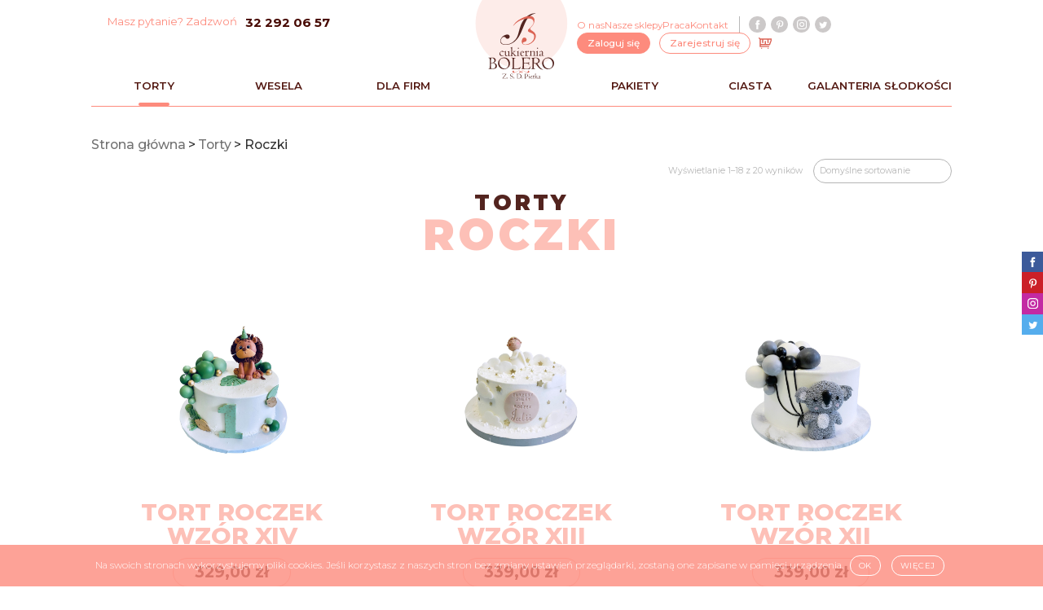

--- FILE ---
content_type: text/html; charset=UTF-8
request_url: https://cukierniabolero.pl/kategoria-produktu/torty/roczki/
body_size: 12035
content:
<!doctype html>
<html lang="pl-PL">

<head>
	<!-- Global site tag (gtag.js) - Google Analytics -->
	<script data-no-minify="1" async src="https://cukierniabolero.pl/wp-content/cache/busting/1/gtm-e9cfcac7658492aad24734ec0a29b3a8.js"></script>
	<script>
		window.dataLayer = window.dataLayer || [];

		function gtag() {
			dataLayer.push(arguments);
		}
		gtag('js', new Date());

		gtag('config', 'UA-152979964-1');
	</script>

<script data-minify="1" src="https://cukierniabolero.pl/wp-content/cache/min/1/ajax/libs/jquery/3.7.1/jquery.min-2f514cfc728841dded40e5d26cc13070.js"></script>
<title>Roczki - Bolero</title>
	<meta charset="UTF-8">
	<meta http-equiv="X-UA-Compatible" content="IE=edge">
	<meta name="viewport" content="width=device-width, initial-scale=1">
	<meta name="format-detection" content="telephone=no">
	<!-- <meta name="theme-color" content="#ff8b07"> -->
	<meta name='robots' content='index, follow, max-image-preview:large, max-snippet:-1, max-video-preview:-1' />

	<!-- This site is optimized with the Yoast SEO plugin v21.7 - https://yoast.com/wordpress/plugins/seo/ -->
	<link rel="canonical" href="https://cukierniabolero.pl/kategoria-produktu/torty/roczki/" />
	<link rel="next" href="https://cukierniabolero.pl/kategoria-produktu/torty/roczki/page/2/" />
	<meta property="og:locale" content="pl_PL" />
	<meta property="og:type" content="article" />
	<meta property="og:title" content="Roczki - Bolero" />
	<meta property="og:url" content="https://cukierniabolero.pl/kategoria-produktu/torty/roczki/" />
	<meta property="og:site_name" content="Bolero" />
	<meta name="twitter:card" content="summary_large_image" />
	<meta name="twitter:site" content="@cukierniabolero" />
	<script type="application/ld+json" class="yoast-schema-graph">{"@context":"https://schema.org","@graph":[{"@type":"CollectionPage","@id":"https://cukierniabolero.pl/kategoria-produktu/torty/roczki/","url":"https://cukierniabolero.pl/kategoria-produktu/torty/roczki/","name":"Roczki - Bolero","isPartOf":{"@id":"https://cukierniabolero.pl/#website"},"primaryImageOfPage":{"@id":"https://cukierniabolero.pl/kategoria-produktu/torty/roczki/#primaryimage"},"image":{"@id":"https://cukierniabolero.pl/kategoria-produktu/torty/roczki/#primaryimage"},"thumbnailUrl":"https://cukierniabolero.pl/wp-content/uploads/2024/10/1-3.jpg","breadcrumb":{"@id":"https://cukierniabolero.pl/kategoria-produktu/torty/roczki/#breadcrumb"},"inLanguage":"pl-PL"},{"@type":"ImageObject","inLanguage":"pl-PL","@id":"https://cukierniabolero.pl/kategoria-produktu/torty/roczki/#primaryimage","url":"https://cukierniabolero.pl/wp-content/uploads/2024/10/1-3.jpg","contentUrl":"https://cukierniabolero.pl/wp-content/uploads/2024/10/1-3.jpg","width":1414,"height":2000},{"@type":"BreadcrumbList","@id":"https://cukierniabolero.pl/kategoria-produktu/torty/roczki/#breadcrumb","itemListElement":[{"@type":"ListItem","position":1,"name":"Strona główna","item":"https://cukierniabolero.pl/"},{"@type":"ListItem","position":2,"name":"Torty","item":"https://cukierniabolero.pl/kategoria-produktu/torty/"},{"@type":"ListItem","position":3,"name":"Roczki"}]},{"@type":"WebSite","@id":"https://cukierniabolero.pl/#website","url":"https://cukierniabolero.pl/","name":"Cukierniabolero","description":"","potentialAction":[{"@type":"SearchAction","target":{"@type":"EntryPoint","urlTemplate":"https://cukierniabolero.pl/?s={search_term_string}"},"query-input":"required name=search_term_string"}],"inLanguage":"pl-PL"}]}</script>
	<!-- / Yoast SEO plugin. -->


<link href='https://fonts.gstatic.com' crossorigin rel='preconnect' />
<link rel='stylesheet' id='flexible-shipping-free-shipping-notice-block-integration-blocks-integration-frontend-css' href='https://cukierniabolero.pl/wp-content/plugins/flexible-shipping/assets/blocks/free-shipping-notice-block-integration/style-index.css' type='text/css' media='all' />
<link rel='stylesheet' id='flexible-shipping-free-shipping-notice-block-integration-blocks-integration-editor-css' href='https://cukierniabolero.pl/wp-content/plugins/flexible-shipping/assets/blocks/free-shipping-notice-block-integration/style-index.css' type='text/css' media='all' />
<link rel='stylesheet' id='wp-block-library-css' href='https://cukierniabolero.pl/wp-includes/css/dist/block-library/style.min.css' type='text/css' media='all' />
<style id='classic-theme-styles-inline-css' type='text/css'>
/*! This file is auto-generated */
.wp-block-button__link{color:#fff;background-color:#32373c;border-radius:9999px;box-shadow:none;text-decoration:none;padding:calc(.667em + 2px) calc(1.333em + 2px);font-size:1.125em}.wp-block-file__button{background:#32373c;color:#fff;text-decoration:none}
</style>
<style id='global-styles-inline-css' type='text/css'>
body{--wp--preset--color--black: #000000;--wp--preset--color--cyan-bluish-gray: #abb8c3;--wp--preset--color--white: #ffffff;--wp--preset--color--pale-pink: #f78da7;--wp--preset--color--vivid-red: #cf2e2e;--wp--preset--color--luminous-vivid-orange: #ff6900;--wp--preset--color--luminous-vivid-amber: #fcb900;--wp--preset--color--light-green-cyan: #7bdcb5;--wp--preset--color--vivid-green-cyan: #00d084;--wp--preset--color--pale-cyan-blue: #8ed1fc;--wp--preset--color--vivid-cyan-blue: #0693e3;--wp--preset--color--vivid-purple: #9b51e0;--wp--preset--gradient--vivid-cyan-blue-to-vivid-purple: linear-gradient(135deg,rgba(6,147,227,1) 0%,rgb(155,81,224) 100%);--wp--preset--gradient--light-green-cyan-to-vivid-green-cyan: linear-gradient(135deg,rgb(122,220,180) 0%,rgb(0,208,130) 100%);--wp--preset--gradient--luminous-vivid-amber-to-luminous-vivid-orange: linear-gradient(135deg,rgba(252,185,0,1) 0%,rgba(255,105,0,1) 100%);--wp--preset--gradient--luminous-vivid-orange-to-vivid-red: linear-gradient(135deg,rgba(255,105,0,1) 0%,rgb(207,46,46) 100%);--wp--preset--gradient--very-light-gray-to-cyan-bluish-gray: linear-gradient(135deg,rgb(238,238,238) 0%,rgb(169,184,195) 100%);--wp--preset--gradient--cool-to-warm-spectrum: linear-gradient(135deg,rgb(74,234,220) 0%,rgb(151,120,209) 20%,rgb(207,42,186) 40%,rgb(238,44,130) 60%,rgb(251,105,98) 80%,rgb(254,248,76) 100%);--wp--preset--gradient--blush-light-purple: linear-gradient(135deg,rgb(255,206,236) 0%,rgb(152,150,240) 100%);--wp--preset--gradient--blush-bordeaux: linear-gradient(135deg,rgb(254,205,165) 0%,rgb(254,45,45) 50%,rgb(107,0,62) 100%);--wp--preset--gradient--luminous-dusk: linear-gradient(135deg,rgb(255,203,112) 0%,rgb(199,81,192) 50%,rgb(65,88,208) 100%);--wp--preset--gradient--pale-ocean: linear-gradient(135deg,rgb(255,245,203) 0%,rgb(182,227,212) 50%,rgb(51,167,181) 100%);--wp--preset--gradient--electric-grass: linear-gradient(135deg,rgb(202,248,128) 0%,rgb(113,206,126) 100%);--wp--preset--gradient--midnight: linear-gradient(135deg,rgb(2,3,129) 0%,rgb(40,116,252) 100%);--wp--preset--font-size--small: 13px;--wp--preset--font-size--medium: 20px;--wp--preset--font-size--large: 36px;--wp--preset--font-size--x-large: 42px;--wp--preset--spacing--20: 0.44rem;--wp--preset--spacing--30: 0.67rem;--wp--preset--spacing--40: 1rem;--wp--preset--spacing--50: 1.5rem;--wp--preset--spacing--60: 2.25rem;--wp--preset--spacing--70: 3.38rem;--wp--preset--spacing--80: 5.06rem;--wp--preset--shadow--natural: 6px 6px 9px rgba(0, 0, 0, 0.2);--wp--preset--shadow--deep: 12px 12px 50px rgba(0, 0, 0, 0.4);--wp--preset--shadow--sharp: 6px 6px 0px rgba(0, 0, 0, 0.2);--wp--preset--shadow--outlined: 6px 6px 0px -3px rgba(255, 255, 255, 1), 6px 6px rgba(0, 0, 0, 1);--wp--preset--shadow--crisp: 6px 6px 0px rgba(0, 0, 0, 1);}:where(.is-layout-flex){gap: 0.5em;}:where(.is-layout-grid){gap: 0.5em;}body .is-layout-flow > .alignleft{float: left;margin-inline-start: 0;margin-inline-end: 2em;}body .is-layout-flow > .alignright{float: right;margin-inline-start: 2em;margin-inline-end: 0;}body .is-layout-flow > .aligncenter{margin-left: auto !important;margin-right: auto !important;}body .is-layout-constrained > .alignleft{float: left;margin-inline-start: 0;margin-inline-end: 2em;}body .is-layout-constrained > .alignright{float: right;margin-inline-start: 2em;margin-inline-end: 0;}body .is-layout-constrained > .aligncenter{margin-left: auto !important;margin-right: auto !important;}body .is-layout-constrained > :where(:not(.alignleft):not(.alignright):not(.alignfull)){max-width: var(--wp--style--global--content-size);margin-left: auto !important;margin-right: auto !important;}body .is-layout-constrained > .alignwide{max-width: var(--wp--style--global--wide-size);}body .is-layout-flex{display: flex;}body .is-layout-flex{flex-wrap: wrap;align-items: center;}body .is-layout-flex > *{margin: 0;}body .is-layout-grid{display: grid;}body .is-layout-grid > *{margin: 0;}:where(.wp-block-columns.is-layout-flex){gap: 2em;}:where(.wp-block-columns.is-layout-grid){gap: 2em;}:where(.wp-block-post-template.is-layout-flex){gap: 1.25em;}:where(.wp-block-post-template.is-layout-grid){gap: 1.25em;}.has-black-color{color: var(--wp--preset--color--black) !important;}.has-cyan-bluish-gray-color{color: var(--wp--preset--color--cyan-bluish-gray) !important;}.has-white-color{color: var(--wp--preset--color--white) !important;}.has-pale-pink-color{color: var(--wp--preset--color--pale-pink) !important;}.has-vivid-red-color{color: var(--wp--preset--color--vivid-red) !important;}.has-luminous-vivid-orange-color{color: var(--wp--preset--color--luminous-vivid-orange) !important;}.has-luminous-vivid-amber-color{color: var(--wp--preset--color--luminous-vivid-amber) !important;}.has-light-green-cyan-color{color: var(--wp--preset--color--light-green-cyan) !important;}.has-vivid-green-cyan-color{color: var(--wp--preset--color--vivid-green-cyan) !important;}.has-pale-cyan-blue-color{color: var(--wp--preset--color--pale-cyan-blue) !important;}.has-vivid-cyan-blue-color{color: var(--wp--preset--color--vivid-cyan-blue) !important;}.has-vivid-purple-color{color: var(--wp--preset--color--vivid-purple) !important;}.has-black-background-color{background-color: var(--wp--preset--color--black) !important;}.has-cyan-bluish-gray-background-color{background-color: var(--wp--preset--color--cyan-bluish-gray) !important;}.has-white-background-color{background-color: var(--wp--preset--color--white) !important;}.has-pale-pink-background-color{background-color: var(--wp--preset--color--pale-pink) !important;}.has-vivid-red-background-color{background-color: var(--wp--preset--color--vivid-red) !important;}.has-luminous-vivid-orange-background-color{background-color: var(--wp--preset--color--luminous-vivid-orange) !important;}.has-luminous-vivid-amber-background-color{background-color: var(--wp--preset--color--luminous-vivid-amber) !important;}.has-light-green-cyan-background-color{background-color: var(--wp--preset--color--light-green-cyan) !important;}.has-vivid-green-cyan-background-color{background-color: var(--wp--preset--color--vivid-green-cyan) !important;}.has-pale-cyan-blue-background-color{background-color: var(--wp--preset--color--pale-cyan-blue) !important;}.has-vivid-cyan-blue-background-color{background-color: var(--wp--preset--color--vivid-cyan-blue) !important;}.has-vivid-purple-background-color{background-color: var(--wp--preset--color--vivid-purple) !important;}.has-black-border-color{border-color: var(--wp--preset--color--black) !important;}.has-cyan-bluish-gray-border-color{border-color: var(--wp--preset--color--cyan-bluish-gray) !important;}.has-white-border-color{border-color: var(--wp--preset--color--white) !important;}.has-pale-pink-border-color{border-color: var(--wp--preset--color--pale-pink) !important;}.has-vivid-red-border-color{border-color: var(--wp--preset--color--vivid-red) !important;}.has-luminous-vivid-orange-border-color{border-color: var(--wp--preset--color--luminous-vivid-orange) !important;}.has-luminous-vivid-amber-border-color{border-color: var(--wp--preset--color--luminous-vivid-amber) !important;}.has-light-green-cyan-border-color{border-color: var(--wp--preset--color--light-green-cyan) !important;}.has-vivid-green-cyan-border-color{border-color: var(--wp--preset--color--vivid-green-cyan) !important;}.has-pale-cyan-blue-border-color{border-color: var(--wp--preset--color--pale-cyan-blue) !important;}.has-vivid-cyan-blue-border-color{border-color: var(--wp--preset--color--vivid-cyan-blue) !important;}.has-vivid-purple-border-color{border-color: var(--wp--preset--color--vivid-purple) !important;}.has-vivid-cyan-blue-to-vivid-purple-gradient-background{background: var(--wp--preset--gradient--vivid-cyan-blue-to-vivid-purple) !important;}.has-light-green-cyan-to-vivid-green-cyan-gradient-background{background: var(--wp--preset--gradient--light-green-cyan-to-vivid-green-cyan) !important;}.has-luminous-vivid-amber-to-luminous-vivid-orange-gradient-background{background: var(--wp--preset--gradient--luminous-vivid-amber-to-luminous-vivid-orange) !important;}.has-luminous-vivid-orange-to-vivid-red-gradient-background{background: var(--wp--preset--gradient--luminous-vivid-orange-to-vivid-red) !important;}.has-very-light-gray-to-cyan-bluish-gray-gradient-background{background: var(--wp--preset--gradient--very-light-gray-to-cyan-bluish-gray) !important;}.has-cool-to-warm-spectrum-gradient-background{background: var(--wp--preset--gradient--cool-to-warm-spectrum) !important;}.has-blush-light-purple-gradient-background{background: var(--wp--preset--gradient--blush-light-purple) !important;}.has-blush-bordeaux-gradient-background{background: var(--wp--preset--gradient--blush-bordeaux) !important;}.has-luminous-dusk-gradient-background{background: var(--wp--preset--gradient--luminous-dusk) !important;}.has-pale-ocean-gradient-background{background: var(--wp--preset--gradient--pale-ocean) !important;}.has-electric-grass-gradient-background{background: var(--wp--preset--gradient--electric-grass) !important;}.has-midnight-gradient-background{background: var(--wp--preset--gradient--midnight) !important;}.has-small-font-size{font-size: var(--wp--preset--font-size--small) !important;}.has-medium-font-size{font-size: var(--wp--preset--font-size--medium) !important;}.has-large-font-size{font-size: var(--wp--preset--font-size--large) !important;}.has-x-large-font-size{font-size: var(--wp--preset--font-size--x-large) !important;}
.wp-block-navigation a:where(:not(.wp-element-button)){color: inherit;}
:where(.wp-block-post-template.is-layout-flex){gap: 1.25em;}:where(.wp-block-post-template.is-layout-grid){gap: 1.25em;}
:where(.wp-block-columns.is-layout-flex){gap: 2em;}:where(.wp-block-columns.is-layout-grid){gap: 2em;}
.wp-block-pullquote{font-size: 1.5em;line-height: 1.6;}
</style>
<link data-minify="1" rel='stylesheet' id='contact-form-7-css' href='https://cukierniabolero.pl/wp-content/cache/min/1/wp-content/plugins/contact-form-7/includes/css/styles-62de2f6e880a09c013cfc269a40c140d.css' type='text/css' media='all' />
<style id='woocommerce-inline-inline-css' type='text/css'>
.woocommerce form .form-row .required { visibility: visible; }
</style>
<link data-minify="1" rel='stylesheet' id='leonardo-css-css' href='https://cukierniabolero.pl/wp-content/cache/min/1/wp-content/themes/leonardo/assets/css/main-1ce75bef76de47903d4d0f809e85b7c5.css' type='text/css' media='all' />
<link data-minify="1" rel='stylesheet' id='leonardo-css-new-css' href='https://cukierniabolero.pl/wp-content/cache/min/1/wp-content/themes/leonardo/assets/css/update-product-41cc368cc5a9eb03bedf4008627dbd0b.css' type='text/css' media='all' />
<script type="text/javascript" src="https://cukierniabolero.pl/wp-includes/js/jquery/jquery.min.js" id="jquery-core-js"></script>
<script type="text/javascript" src="https://cukierniabolero.pl/wp-includes/js/jquery/jquery-migrate.min.js" id="jquery-migrate-js"></script>
<script type="text/javascript" src="https://cukierniabolero.pl/wp-content/plugins/woocommerce/assets/js/jquery-blockui/jquery.blockUI.min.js" id="jquery-blockui-js" defer="defer" data-wp-strategy="defer"></script>
<script type="text/javascript" src="https://cukierniabolero.pl/wp-content/plugins/woocommerce/assets/js/js-cookie/js.cookie.min.js" id="js-cookie-js" defer="defer" data-wp-strategy="defer"></script>
<script type="text/javascript" id="woocommerce-js-extra">
/* <![CDATA[ */
var woocommerce_params = {"ajax_url":"\/wp-admin\/admin-ajax.php","wc_ajax_url":"\/?wc-ajax=%%endpoint%%"};
/* ]]> */
</script>
<script type="text/javascript" src="https://cukierniabolero.pl/wp-content/plugins/woocommerce/assets/js/frontend/woocommerce.min.js" id="woocommerce-js" defer="defer" data-wp-strategy="defer"></script>
<script type="text/javascript" id="leonardo-js-js-extra">
/* <![CDATA[ */
var wp = {"url":"https:\/\/cukierniabolero.pl","assets":"https:\/\/cukierniabolero.pl\/wp-content\/themes\/leonardo\/assets","nonce":"b9e207d058"};
/* ]]> */
</script>
<script data-minify="1" type="text/javascript" defer src="https://cukierniabolero.pl/wp-content/cache/min/1/wp-content/themes/leonardo/assets/js/main-0998240ea34f65377235c431d217dfc1.js" id="leonardo-js-js"></script>
<!-- Google site verification - Google Listings & Ads -->
<meta name="google-site-verification" content="N__dYEoHRZ45oWrLJqq-XhzKRqh6uDxaHFM6l6OQ1s4" />
	<noscript><style>.woocommerce-product-gallery{ opacity: 1 !important; }</style></noscript>
				<script  type="text/javascript">
				!function(f,b,e,v,n,t,s){if(f.fbq)return;n=f.fbq=function(){n.callMethod?
					n.callMethod.apply(n,arguments):n.queue.push(arguments)};if(!f._fbq)f._fbq=n;
					n.push=n;n.loaded=!0;n.version='2.0';n.queue=[];t=b.createElement(e);t.async=!0;
					t.src=v;s=b.getElementsByTagName(e)[0];s.parentNode.insertBefore(t,s)}(window,
					document,'script','https://connect.facebook.net/en_US/fbevents.js');
			</script>
			<!-- WooCommerce Facebook Integration Begin -->
			<script  type="text/javascript">

				fbq('init', '710166407958088', {}, {
    "agent": "woocommerce-8.4.0-2.0.3"
});

				fbq( 'track', 'PageView', {
    "source": "woocommerce",
    "version": "8.4.0",
    "pluginVersion": "2.0.3"
} );

				document.addEventListener( 'DOMContentLoaded', function() {
					jQuery && jQuery( function( $ ) {
						// insert placeholder for events injected when a product is added to the cart through AJAX
						$( document.body ).append( '<div class=\"wc-facebook-pixel-event-placeholder\"></div>' );
					} );
				}, false );

			</script>
			<!-- WooCommerce Facebook Integration End -->
			<link rel="icon" href="https://cukierniabolero.pl/wp-content/uploads/2019/04/favicon-100x100.jpg" sizes="32x32" />
<link rel="icon" href="https://cukierniabolero.pl/wp-content/uploads/2019/04/favicon-300x300.jpg" sizes="192x192" />
<link rel="apple-touch-icon" href="https://cukierniabolero.pl/wp-content/uploads/2019/04/favicon-300x300.jpg" />
<meta name="msapplication-TileImage" content="https://cukierniabolero.pl/wp-content/uploads/2019/04/favicon-300x300.jpg" />
<noscript><style id="rocket-lazyload-nojs-css">.rll-youtube-player, [data-lazy-src]{display:none !important;}</style></noscript></head>

<body class="archive tax-product_cat term-roczki term-19918 theme-leonardo woocommerce woocommerce-page woocommerce-no-js">

	<div class="animsition">

		<nav id="main-navbar">
			<div class="content">
				<div class="text top-left">
					<p>Masz pytanie? Zadzwoń</p>
<p><a href="tel:322920657">32 292 06 57</a></p>
				</div>
				<a href="https://cukierniabolero.pl" class="brand">
					<img class="logo" src="data:image/svg+xml,%3Csvg%20xmlns='http://www.w3.org/2000/svg'%20viewBox='0%200%200%200'%3E%3C/svg%3E" alt="brand" data-lazy-src="https://cukierniabolero.pl/wp-content/themes/leonardo/assets/img/brand.svg"><noscript><img class="logo" src="https://cukierniabolero.pl/wp-content/themes/leonardo/assets/img/brand.svg" alt="brand"></noscript>
					<img class="bg" src="data:image/svg+xml,%3Csvg%20xmlns='http://www.w3.org/2000/svg'%20viewBox='0%200%200%200'%3E%3C/svg%3E" alt="brand" data-lazy-src="https://cukierniabolero.pl/wp-content/themes/leonardo/assets/img/brand_bg.svg"><noscript><img class="bg" src="https://cukierniabolero.pl/wp-content/themes/leonardo/assets/img/brand_bg.svg" alt="brand"></noscript>
					<img class="scroll" src="data:image/svg+xml,%3Csvg%20xmlns='http://www.w3.org/2000/svg'%20viewBox='0%200%200%200'%3E%3C/svg%3E" alt="brand" data-lazy-src="https://cukierniabolero.pl/wp-content/themes/leonardo/assets/img/brand_scroll.svg"><noscript><img class="scroll" src="https://cukierniabolero.pl/wp-content/themes/leonardo/assets/img/brand_scroll.svg" alt="brand"></noscript>
				</a>
				<div class="shop">
					<div class="top-row">
						<div class="top-menu">
							<ul id="menu-primary-top" class="menu"><li id="menu-item-1268" class="menu-item menu-item-type-post_type menu-item-object-page menu-item-1268"><a href="https://cukierniabolero.pl/o-nas/">O nas</a></li>
<li id="menu-item-1777" class="menu-item menu-item-type-post_type menu-item-object-page menu-item-1777"><a href="https://cukierniabolero.pl/nasze-sklepy/">Nasze sklepy</a></li>
<li id="menu-item-1778" class="menu-item menu-item-type-post_type menu-item-object-page menu-item-1778"><a href="https://cukierniabolero.pl/praca/">Praca</a></li>
<li id="menu-item-1271" class="menu-item menu-item-type-post_type menu-item-object-page menu-item-1271"><a href="https://cukierniabolero.pl/kontakt/">Kontakt</a></li>
</ul>						</div>
						<div class="social scroll-hide">
							<a href="https://www.facebook.com/cukierniabolero/" target="_blank"><span class="ico ico-facebook"></span></a>
							<a href="https://pl.pinterest.com/dariuszpietka0337" target="_blank"><span class="ico ico-pinterest"></span></a>
							<a href="https://www.instagram.com/cukierniabolero" target="_blank"><span class="ico ico-instagram"></span></a>
							<a href="https://twitter.com/cukierniabolero" target="_blank"><span class="ico ico-twitter"></span></a>
						</div>
					</div>
					<div class="shop-menu">

						
							<a href="https://cukierniabolero.pl/logowanie/" class="btn btn-small btn-primary scroll-hide">Zaloguj się</a>
							<a href="https://cukierniabolero.pl/rejestracja/" class="btn btn-small btn-primary-alt scroll-hide">Zarejestruj się</a>

						
						<a href="https://cukierniabolero.pl/koszyk/" class="cart-link">
							<div class="ico ico-cart"></div>
													</a>
						<!-- <div class="ico ico-search"></div> -->
					</div>

				</div>
				<div class="nav-left">
					<ul id="menu-primary-left" class="menu"><li id="menu-item-87" class="menu-item menu-item-type-taxonomy menu-item-object-product_cat current-product_cat-ancestor current-menu-ancestor current-menu-parent current-product_cat-parent menu-item-has-children menu-item-87"><a href="https://cukierniabolero.pl/kategoria-produktu/torty/">Torty</a>
<ul class="sub-menu">
	<li id="menu-item-1353" class="menu-item menu-item-type-taxonomy menu-item-object-product_cat menu-item-1353"><a href="https://cukierniabolero.pl/kategoria-produktu/torty/standardowe/">Standardowe</a></li>
	<li id="menu-item-1351" class="menu-item menu-item-type-taxonomy menu-item-object-product_cat menu-item-1351"><a href="https://cukierniabolero.pl/kategoria-produktu/torty/urodzinowe-dla-dzieci/">Urodzinowe dla dzieci</a></li>
	<li id="menu-item-2148" class="menu-item menu-item-type-taxonomy menu-item-object-product_cat menu-item-2148"><a href="https://cukierniabolero.pl/kategoria-produktu/torty/urodzinowe/">Urodzinowe</a></li>
	<li id="menu-item-1275" class="menu-item menu-item-type-taxonomy menu-item-object-product_cat menu-item-1275"><a href="https://cukierniabolero.pl/kategoria-produktu/torty/chrzciny/">Chrzciny</a></li>
	<li id="menu-item-1350" class="menu-item menu-item-type-taxonomy menu-item-object-product_cat current-menu-item menu-item-1350"><a href="https://cukierniabolero.pl/kategoria-produktu/torty/roczki/" aria-current="page">Roczki</a></li>
	<li id="menu-item-1349" class="menu-item menu-item-type-taxonomy menu-item-object-product_cat menu-item-1349"><a href="https://cukierniabolero.pl/kategoria-produktu/torty/komunie/">Komunie</a></li>
	<li id="menu-item-1348" class="menu-item menu-item-type-taxonomy menu-item-object-product_cat menu-item-1348"><a href="https://cukierniabolero.pl/kategoria-produktu/torty/baby-shower/">Baby shower</a></li>
	<li id="menu-item-1312" class="menu-item menu-item-type-taxonomy menu-item-object-product_cat menu-item-1312"><a href="https://cukierniabolero.pl/kategoria-produktu/torty/osiemnastki/">Osiemnastki</a></li>
	<li id="menu-item-1352" class="menu-item menu-item-type-taxonomy menu-item-object-product_cat menu-item-1352"><a href="https://cukierniabolero.pl/kategoria-produktu/torty/wieczor-panienski/">Wieczór panieński</a></li>
</ul>
</li>
<li id="menu-item-1288" class="menu-item menu-item-type-taxonomy menu-item-object-product_cat menu-item-has-children menu-item-1288"><a href="https://cukierniabolero.pl/kategoria-produktu/wesela/">Wesela</a>
<ul class="sub-menu">
	<li id="menu-item-1366" class="menu-item menu-item-type-taxonomy menu-item-object-product_cat menu-item-1366"><a href="https://cukierniabolero.pl/kategoria-produktu/wesela/torty-standardowe/">Torty klasyczne</a></li>
	<li id="menu-item-1365" class="menu-item menu-item-type-taxonomy menu-item-object-product_cat menu-item-1365"><a href="https://cukierniabolero.pl/kategoria-produktu/wesela/torty-drip/">Torty drip</a></li>
	<li id="menu-item-1710" class="menu-item menu-item-type-taxonomy menu-item-object-product_cat menu-item-1710"><a href="https://cukierniabolero.pl/kategoria-produktu/wesela/rustykalne-boho/">Torty rustykalne/boho</a></li>
	<li id="menu-item-1305" class="menu-item menu-item-type-taxonomy menu-item-object-product_cat menu-item-1305"><a href="https://cukierniabolero.pl/kategoria-produktu/wesela/torty-artystyczne/">Torty artystyczne</a></li>
	<li id="menu-item-1291" class="menu-item menu-item-type-taxonomy menu-item-object-product_cat menu-item-1291"><a href="https://cukierniabolero.pl/kategoria-produktu/wesela/torty-na-paterze/">Torty na paterze</a></li>
	<li id="menu-item-1306" class="menu-item menu-item-type-taxonomy menu-item-object-product_cat menu-item-1306"><a href="https://cukierniabolero.pl/kategoria-produktu/wesela/torty-indywidualne/">Torty indywidualne</a></li>
	<li id="menu-item-2876" class="menu-item menu-item-type-custom menu-item-object-custom menu-item-2876"><a href="https://cukierniabolero.pl/kategoria-produktu/pakiety/pakiety-weselne/">Pakiety weselne</a></li>
</ul>
</li>
<li id="menu-item-1301" class="menu-item menu-item-type-taxonomy menu-item-object-product_cat menu-item-has-children menu-item-1301"><a href="https://cukierniabolero.pl/kategoria-produktu/dla-firm/">Dla firm</a>
<ul class="sub-menu">
	<li id="menu-item-1304" class="menu-item menu-item-type-taxonomy menu-item-object-product_cat menu-item-1304"><a href="https://cukierniabolero.pl/kategoria-produktu/dla-firm/torty-dla-firm/">Torty</a></li>
</ul>
</li>
</ul>				</div>
				<div class="nav-right">
					<ul id="menu-primary-right" class="menu"><li id="menu-item-1307" class="menu-item menu-item-type-taxonomy menu-item-object-product_cat menu-item-has-children menu-item-1307"><a href="https://cukierniabolero.pl/kategoria-produktu/pakiety/">Pakiety</a>
<ul class="sub-menu">
	<li id="menu-item-1362" class="menu-item menu-item-type-taxonomy menu-item-object-product_cat menu-item-1362"><a href="https://cukierniabolero.pl/kategoria-produktu/pakiety/pakiety-urodzinowe/">Pakiety urodzinowe</a></li>
	<li id="menu-item-2756" class="menu-item menu-item-type-taxonomy menu-item-object-product_cat menu-item-2756"><a href="https://cukierniabolero.pl/kategoria-produktu/pakiety/pakiety-ciast-pakiety/">Pakiety ciast</a></li>
	<li id="menu-item-2763" class="menu-item menu-item-type-taxonomy menu-item-object-product_cat menu-item-2763"><a href="https://cukierniabolero.pl/kategoria-produktu/pakiety/pakiety-weselne/">Pakiety weselne</a></li>
	<li id="menu-item-2975" class="menu-item menu-item-type-taxonomy menu-item-object-product_cat menu-item-2975"><a href="https://cukierniabolero.pl/kategoria-produktu/pakiety/pakiety_wielkanocne/">Pakiety Wielkanocne</a></li>
	<li id="menu-item-2702" class="menu-item menu-item-type-taxonomy menu-item-object-product_cat menu-item-2702"><a href="https://cukierniabolero.pl/kategoria-produktu/pakiety/pakiety-swiateczne/">Pakiety bożonarodzeniowe</a></li>
</ul>
</li>
<li id="menu-item-1289" class="menu-item menu-item-type-taxonomy menu-item-object-product_cat menu-item-1289"><a href="https://cukierniabolero.pl/kategoria-produktu/ciasta/">Ciasta</a></li>
<li id="menu-item-1309" class="menu-item menu-item-type-taxonomy menu-item-object-product_cat menu-item-1309"><a href="https://cukierniabolero.pl/kategoria-produktu/inne-slodkosci/">Galanteria Słodkości</a></li>
</ul>				</div>
				<div class="hamburger">
					<div class="icon">
						<span></span>
						<span></span>
						<span></span>
					</div>
				</div>
			</div>
		</nav>


		<div class="mobile-navbar">
			<ul id="menu-mobile" class="menu"><li id="menu-item-58" class="menu-item menu-item-type-post_type menu-item-object-page menu-item-home menu-item-58"><a href="https://cukierniabolero.pl/">Strona główna</a></li>
<li id="menu-item-2750" class="menu-item menu-item-type-custom menu-item-object-custom current-menu-ancestor current-menu-parent menu-item-has-children menu-item-2750"><a href="#">Torty</a>
<ul class="sub-menu">
	<li id="menu-item-2227" class="menu-item menu-item-type-taxonomy menu-item-object-product_cat menu-item-2227"><a href="https://cukierniabolero.pl/kategoria-produktu/torty/standardowe/">Standardowe</a></li>
	<li id="menu-item-2229" class="menu-item menu-item-type-taxonomy menu-item-object-product_cat menu-item-2229"><a href="https://cukierniabolero.pl/kategoria-produktu/torty/urodzinowe-dla-dzieci/">Urodzinowe dla dzieci</a></li>
	<li id="menu-item-2228" class="menu-item menu-item-type-taxonomy menu-item-object-product_cat menu-item-2228"><a href="https://cukierniabolero.pl/kategoria-produktu/torty/urodzinowe/">Urodzinowe</a></li>
	<li id="menu-item-2223" class="menu-item menu-item-type-taxonomy menu-item-object-product_cat menu-item-2223"><a href="https://cukierniabolero.pl/kategoria-produktu/torty/chrzciny/">Chrzciny</a></li>
	<li id="menu-item-2226" class="menu-item menu-item-type-taxonomy menu-item-object-product_cat current-menu-item menu-item-2226"><a href="https://cukierniabolero.pl/kategoria-produktu/torty/roczki/" aria-current="page">Roczki</a></li>
	<li id="menu-item-2224" class="menu-item menu-item-type-taxonomy menu-item-object-product_cat menu-item-2224"><a href="https://cukierniabolero.pl/kategoria-produktu/torty/komunie/">Komunie</a></li>
	<li id="menu-item-2222" class="menu-item menu-item-type-taxonomy menu-item-object-product_cat menu-item-2222"><a href="https://cukierniabolero.pl/kategoria-produktu/torty/baby-shower/">Baby shower</a></li>
	<li id="menu-item-2225" class="menu-item menu-item-type-taxonomy menu-item-object-product_cat menu-item-2225"><a href="https://cukierniabolero.pl/kategoria-produktu/torty/osiemnastki/">Osiemnastki</a></li>
	<li id="menu-item-2230" class="menu-item menu-item-type-taxonomy menu-item-object-product_cat menu-item-2230"><a href="https://cukierniabolero.pl/kategoria-produktu/torty/wieczor-panienski/">Wieczór panieński</a></li>
</ul>
</li>
<li id="menu-item-2751" class="menu-item menu-item-type-custom menu-item-object-custom menu-item-has-children menu-item-2751"><a href="#">Wesela</a>
<ul class="sub-menu">
	<li id="menu-item-2236" class="menu-item menu-item-type-taxonomy menu-item-object-product_cat menu-item-2236"><a href="https://cukierniabolero.pl/kategoria-produktu/wesela/torty-standardowe/">Torty klasyczne</a></li>
	<li id="menu-item-2234" class="menu-item menu-item-type-taxonomy menu-item-object-product_cat menu-item-2234"><a href="https://cukierniabolero.pl/kategoria-produktu/wesela/torty-drip/">Torty drip</a></li>
	<li id="menu-item-2238" class="menu-item menu-item-type-taxonomy menu-item-object-product_cat menu-item-2238"><a href="https://cukierniabolero.pl/kategoria-produktu/wesela/rustykalne-boho/">Torty rustykalne/boho</a></li>
	<li id="menu-item-2233" class="menu-item menu-item-type-taxonomy menu-item-object-product_cat menu-item-2233"><a href="https://cukierniabolero.pl/kategoria-produktu/wesela/torty-artystyczne/">Torty artystyczne</a></li>
	<li id="menu-item-2237" class="menu-item menu-item-type-taxonomy menu-item-object-product_cat menu-item-2237"><a href="https://cukierniabolero.pl/kategoria-produktu/wesela/torty-na-paterze/">Torty na paterze</a></li>
	<li id="menu-item-2235" class="menu-item menu-item-type-taxonomy menu-item-object-product_cat menu-item-2235"><a href="https://cukierniabolero.pl/kategoria-produktu/wesela/torty-indywidualne/">Torty indywidualne</a></li>
	<li id="menu-item-2877" class="menu-item menu-item-type-custom menu-item-object-custom menu-item-2877"><a href="https://cukierniabolero.pl/kategoria-produktu/pakiety/pakiety-weselne/">Pakiety weselne</a></li>
</ul>
</li>
<li id="menu-item-2752" class="menu-item menu-item-type-custom menu-item-object-custom menu-item-has-children menu-item-2752"><a href="#">Dla firm</a>
<ul class="sub-menu">
	<li id="menu-item-2240" class="menu-item menu-item-type-taxonomy menu-item-object-product_cat menu-item-2240"><a href="https://cukierniabolero.pl/kategoria-produktu/dla-firm/torty-dla-firm/">Torty</a></li>
</ul>
</li>
<li id="menu-item-2753" class="menu-item menu-item-type-custom menu-item-object-custom menu-item-has-children menu-item-2753"><a href="#">Pakiety</a>
<ul class="sub-menu">
	<li id="menu-item-2242" class="menu-item menu-item-type-taxonomy menu-item-object-product_cat menu-item-2242"><a href="https://cukierniabolero.pl/kategoria-produktu/pakiety/pakiety-urodzinowe/">Pakiety urodzinowe</a></li>
	<li id="menu-item-2757" class="menu-item menu-item-type-taxonomy menu-item-object-product_cat menu-item-2757"><a href="https://cukierniabolero.pl/kategoria-produktu/pakiety/pakiety-ciast/">Pakiety ciast</a></li>
	<li id="menu-item-2758" class="menu-item menu-item-type-taxonomy menu-item-object-product_cat menu-item-2758"><a href="https://cukierniabolero.pl/kategoria-produktu/pakiety/pakiety-swiateczne/">Pakiety świąteczne</a></li>
</ul>
</li>
<li id="menu-item-2243" class="menu-item menu-item-type-taxonomy menu-item-object-product_cat menu-item-2243"><a href="https://cukierniabolero.pl/kategoria-produktu/ciasta/">Ciasta</a></li>
<li id="menu-item-2244" class="menu-item menu-item-type-taxonomy menu-item-object-product_cat menu-item-2244"><a href="https://cukierniabolero.pl/kategoria-produktu/inne-slodkosci/">Galanteria Słodkości</a></li>
<li id="menu-item-2246" class="menu-item menu-item-type-post_type menu-item-object-page menu-item-2246"><a href="https://cukierniabolero.pl/nasze-sklepy/">Nasze sklepy</a></li>
<li id="menu-item-61" class="menu-item menu-item-type-post_type menu-item-object-page menu-item-61"><a href="https://cukierniabolero.pl/o-nas/">O nas</a></li>
<li id="menu-item-59" class="menu-item menu-item-type-post_type menu-item-object-page menu-item-59"><a href="https://cukierniabolero.pl/kontakt/">Kontakt</a></li>
<li id="menu-item-169" class="menu-item menu-item-type-post_type menu-item-object-page menu-item-169"><a href="https://cukierniabolero.pl/koszyk/">Koszyk</a></li>
<li id="menu-item-167" class="menu-item menu-item-type-post_type menu-item-object-page menu-item-167"><a href="https://cukierniabolero.pl/moje-konto/">Moje konto</a></li>
<li id="menu-item-802" class="menu-item menu-item-type-post_type menu-item-object-page menu-item-802"><a href="https://cukierniabolero.pl/regulamin/">Regulamin</a></li>
<li id="menu-item-801" class="menu-item menu-item-type-post_type menu-item-object-page menu-item-801"><a href="https://cukierniabolero.pl/polityka-prywatnosci/">Polityka prywatności</a></li>
</ul>
			<div class="social">
				<a href="https://www.facebook.com/cukierniabolero/" target="_blank"><span class="ico ico-facebook"></span></a>
				<a href="https://pl.pinterest.com/dariuszpietka0337" target="_blank"><span class="ico ico-pinterest"></span></a>
				<a href="https://www.instagram.com/cukierniabolero" target="_blank"><span class="ico ico-instagram"></span></a>
				<a href="https://twitter.com/cukierniabolero" target="_blank"><span class="ico ico-twitter"></span></a>
			</div>
		</div><div id="primary" class="content-area"><main id="main" class="site-main" role="main"><div class="breadcrumbs"><div class="content"><ul><li><a href="https://cukierniabolero.pl">Strona główna</a></li><li><a href="https://cukierniabolero.pl/kategoria-produktu/torty/">Torty</a></li><li>Roczki</li></ul></div></div>
	<div class="product-list-controls">
		<div class="content">
		<div class="woocommerce-notices-wrapper"></div><p class="woocommerce-result-count">
	Wyświetlanie 1&ndash;18 z 20 wyników</p>
<form class="woocommerce-ordering" method="get">
	<select name="orderby" class="orderby" aria-label="Zamówienie">
					<option value="menu_order"  selected='selected'>Domyślne sortowanie</option>
					<option value="popularity" >Sortuj wg popularności</option>
					<option value="date" >Sortuj od najnowszych</option>
					<option value="price" >Sortuj po cenie od najniższej</option>
					<option value="price-desc" >Sortuj po cenie od najwyższej</option>
			</select>
	<input type="hidden" name="paged" value="1" />
	</form>
		</div>
	</div>
	

	<div class="page-header category-header">
	  <div class="content">
											<h1 class="h1">Torty</h1>
				<h2 class="h2">Roczki</h2>
				  </div>
	</div>

<div class="products-section">
  <div class="content">

<article class="item product-box ">
		<a href="https://cukierniabolero.pl/produkt/tort-roczek-wzor-xiv/">
							<img src="data:image/svg+xml,%3Csvg%20xmlns='http://www.w3.org/2000/svg'%20viewBox='0%200%200%200'%3E%3C/svg%3E" alt="" data-lazy-src="https://cukierniabolero.pl/wp-content/uploads/2024/10/1-3.jpg"><noscript><img src="https://cukierniabolero.pl/wp-content/uploads/2024/10/1-3.jpg" alt=""></noscript>
				<h1>Tort Roczek Wzór XIV</h1>
		<div class="price-box">
			
				

															<div class="price">
							329,00							&#122;&#322;						</div>
									

			
		</div>
	</a>
</article>

<article class="item product-box ">
		<a href="https://cukierniabolero.pl/produkt/tort-roczek-wzor-xiii/">
							<img src="data:image/svg+xml,%3Csvg%20xmlns='http://www.w3.org/2000/svg'%20viewBox='0%200%200%200'%3E%3C/svg%3E" alt="" data-lazy-src="https://cukierniabolero.pl/wp-content/uploads/2024/10/2-3.jpg"><noscript><img src="https://cukierniabolero.pl/wp-content/uploads/2024/10/2-3.jpg" alt=""></noscript>
				<h1>Tort Roczek Wzór XIII</h1>
		<div class="price-box">
			
				

															<div class="price">
							339,00							&#122;&#322;						</div>
									

			
		</div>
	</a>
</article>

<article class="item product-box ">
		<a href="https://cukierniabolero.pl/produkt/tort-roczek-wzor-xii/">
							<img src="data:image/svg+xml,%3Csvg%20xmlns='http://www.w3.org/2000/svg'%20viewBox='0%200%200%200'%3E%3C/svg%3E" alt="" data-lazy-src="https://cukierniabolero.pl/wp-content/uploads/2024/10/3-3.jpg"><noscript><img src="https://cukierniabolero.pl/wp-content/uploads/2024/10/3-3.jpg" alt=""></noscript>
				<h1>Tort Roczek Wzór XII</h1>
		<div class="price-box">
			
				

															<div class="price">
							339,00							&#122;&#322;						</div>
									

			
		</div>
	</a>
</article>

<article class="item product-box ">
		<a href="https://cukierniabolero.pl/produkt/tort-roczek-wzor-xi/">
							<img src="data:image/svg+xml,%3Csvg%20xmlns='http://www.w3.org/2000/svg'%20viewBox='0%200%200%200'%3E%3C/svg%3E" alt="" data-lazy-src="https://cukierniabolero.pl/wp-content/uploads/2024/10/4-3.jpg"><noscript><img src="https://cukierniabolero.pl/wp-content/uploads/2024/10/4-3.jpg" alt=""></noscript>
				<h1>Tort Roczek Wzór XI</h1>
		<div class="price-box">
			
				

															<div class="price">
							249,00							&#122;&#322;						</div>
									

			
		</div>
	</a>
</article>

<article class="item product-box ">
		<a href="https://cukierniabolero.pl/produkt/tort-roczek-wzor-x/">
							<img src="data:image/svg+xml,%3Csvg%20xmlns='http://www.w3.org/2000/svg'%20viewBox='0%200%200%200'%3E%3C/svg%3E" alt="" data-lazy-src="https://cukierniabolero.pl/wp-content/uploads/2024/10/5-3.jpg"><noscript><img src="https://cukierniabolero.pl/wp-content/uploads/2024/10/5-3.jpg" alt=""></noscript>
				<h1>Tort Roczek Wzór X</h1>
		<div class="price-box">
			
				

															<div class="price">
							359,00							&#122;&#322;						</div>
									

			
		</div>
	</a>
</article>

<article class="item product-box ">
		<a href="https://cukierniabolero.pl/produkt/tort-roczek-wzor-ix/">
							<img src="data:image/svg+xml,%3Csvg%20xmlns='http://www.w3.org/2000/svg'%20viewBox='0%200%200%200'%3E%3C/svg%3E" alt="" data-lazy-src="https://cukierniabolero.pl/wp-content/uploads/2024/10/6-3.jpg"><noscript><img src="https://cukierniabolero.pl/wp-content/uploads/2024/10/6-3.jpg" alt=""></noscript>
				<h1>Tort Roczek Wzór IX</h1>
		<div class="price-box">
			
				

															<div class="price">
							329,00							&#122;&#322;						</div>
									

			
		</div>
	</a>
</article>

<article class="item product-box ">
		<a href="https://cukierniabolero.pl/produkt/tort-roczek-wzor-viii/">
							<img src="data:image/svg+xml,%3Csvg%20xmlns='http://www.w3.org/2000/svg'%20viewBox='0%200%200%200'%3E%3C/svg%3E" alt="" data-lazy-src="https://cukierniabolero.pl/wp-content/uploads/2024/10/7-3.jpg"><noscript><img src="https://cukierniabolero.pl/wp-content/uploads/2024/10/7-3.jpg" alt=""></noscript>
				<h1>Tort Roczek Wzór VIII</h1>
		<div class="price-box">
			
				

															<div class="price">
							309,00							&#122;&#322;						</div>
									

			
		</div>
	</a>
</article>

<article class="item product-box ">
		<a href="https://cukierniabolero.pl/produkt/tort-roczek-wzor-vii/">
							<img src="data:image/svg+xml,%3Csvg%20xmlns='http://www.w3.org/2000/svg'%20viewBox='0%200%200%200'%3E%3C/svg%3E" alt="" data-lazy-src="https://cukierniabolero.pl/wp-content/uploads/2024/10/8-3.jpg"><noscript><img src="https://cukierniabolero.pl/wp-content/uploads/2024/10/8-3.jpg" alt=""></noscript>
				<h1>Tort Roczek Wzór VII</h1>
		<div class="price-box">
			
				

															<div class="price">
							329,00							&#122;&#322;						</div>
									

			
		</div>
	</a>
</article>

<article class="item product-box ">
		<a href="https://cukierniabolero.pl/produkt/tort-roczek-standard/">
							<img src="data:image/svg+xml,%3Csvg%20xmlns='http://www.w3.org/2000/svg'%20viewBox='0%200%200%200'%3E%3C/svg%3E" alt="" data-lazy-src="https://cukierniabolero.pl/wp-content/uploads/2023/11/standard_nowe_1-removebg-preview-1.png"><noscript><img src="https://cukierniabolero.pl/wp-content/uploads/2023/11/standard_nowe_1-removebg-preview-1.png" alt=""></noscript>
				<h1>Tort Roczek Standard</h1>
		<div class="price-box">
			
				

															<div class="price">
							85,00							&#122;&#322;						</div>
									

			
		</div>
	</a>
</article>

<article class="item product-box ">
		<a href="https://cukierniabolero.pl/produkt/tort-roczek-wzor-i/">
							<img src="data:image/svg+xml,%3Csvg%20xmlns='http://www.w3.org/2000/svg'%20viewBox='0%200%200%200'%3E%3C/svg%3E" alt="" data-lazy-src="https://cukierniabolero.pl/wp-content/uploads/2023/11/VGKK8489-removebg-preview.png"><noscript><img src="https://cukierniabolero.pl/wp-content/uploads/2023/11/VGKK8489-removebg-preview.png" alt=""></noscript>
				<h1>Tort Roczek Wzór I</h1>
		<div class="price-box">
			
				

															<div class="price">
							349,00							&#122;&#322;						</div>
									

			
		</div>
	</a>
</article>

<article class="item product-box ">
		<a href="https://cukierniabolero.pl/produkt/tort-roczek-wzor-ii/">
							<img src="data:image/svg+xml,%3Csvg%20xmlns='http://www.w3.org/2000/svg'%20viewBox='0%200%200%200'%3E%3C/svg%3E" alt="" data-lazy-src="https://cukierniabolero.pl/wp-content/uploads/2023/11/roczek-removebg-preview.png"><noscript><img src="https://cukierniabolero.pl/wp-content/uploads/2023/11/roczek-removebg-preview.png" alt=""></noscript>
				<h1>Tort Roczek Wzór II</h1>
		<div class="price-box">
			
				

															<div class="price">
							309,00							&#122;&#322;						</div>
									

			
		</div>
	</a>
</article>

<article class="item product-box ">
		<a href="https://cukierniabolero.pl/produkt/tort-roczek-wzor-iii/">
							<img src="data:image/svg+xml,%3Csvg%20xmlns='http://www.w3.org/2000/svg'%20viewBox='0%200%200%200'%3E%3C/svg%3E" alt="" data-lazy-src="https://cukierniabolero.pl/wp-content/uploads/2023/11/roczek_15-removebg-preview.png"><noscript><img src="https://cukierniabolero.pl/wp-content/uploads/2023/11/roczek_15-removebg-preview.png" alt=""></noscript>
				<h1>Tort Roczek Wzór III</h1>
		<div class="price-box">
			
				

															<div class="price">
							339,00							&#122;&#322;						</div>
									

			
		</div>
	</a>
</article>

<article class="item product-box ">
		<a href="https://cukierniabolero.pl/produkt/tort-roczek-wzor-iv/">
							<img src="data:image/svg+xml,%3Csvg%20xmlns='http://www.w3.org/2000/svg'%20viewBox='0%200%200%200'%3E%3C/svg%3E" alt="" data-lazy-src="https://cukierniabolero.pl/wp-content/uploads/2023/11/roczek_8-removebg-preview.png"><noscript><img src="https://cukierniabolero.pl/wp-content/uploads/2023/11/roczek_8-removebg-preview.png" alt=""></noscript>
				<h1>Tort Roczek Wzór IV</h1>
		<div class="price-box">
			
				

															<div class="price">
							329,00							&#122;&#322;						</div>
									

			
		</div>
	</a>
</article>

<article class="item product-box ">
		<a href="https://cukierniabolero.pl/produkt/tort-roczek-wzor-iv-kopia/">
							<img src="data:image/svg+xml,%3Csvg%20xmlns='http://www.w3.org/2000/svg'%20viewBox='0%200%200%200'%3E%3C/svg%3E" alt="" data-lazy-src="https://cukierniabolero.pl/wp-content/uploads/2023/11/roczek_1-removebg-preview.png"><noscript><img src="https://cukierniabolero.pl/wp-content/uploads/2023/11/roczek_1-removebg-preview.png" alt=""></noscript>
				<h1>Tort Roczek Wzór V</h1>
		<div class="price-box">
			
				

															<div class="price">
							329,00							&#122;&#322;						</div>
									

			
		</div>
	</a>
</article>

<article class="item product-box ">
		<a href="https://cukierniabolero.pl/produkt/tort-roczek-wzor-vi/">
							<img src="data:image/svg+xml,%3Csvg%20xmlns='http://www.w3.org/2000/svg'%20viewBox='0%200%200%200'%3E%3C/svg%3E" alt="" data-lazy-src="https://cukierniabolero.pl/wp-content/uploads/2023/11/CRWF8777-removebg-preview.png"><noscript><img src="https://cukierniabolero.pl/wp-content/uploads/2023/11/CRWF8777-removebg-preview.png" alt=""></noscript>
				<h1>Tort Roczek Wzór VI</h1>
		<div class="price-box">
			
				

															<div class="price">
							359,00							&#122;&#322;						</div>
									

			
		</div>
	</a>
</article>

<article class="item product-box ">
		<a href="https://cukierniabolero.pl/produkt/tort-roczek-indywidualny/">
							<img src="data:image/svg+xml,%3Csvg%20xmlns='http://www.w3.org/2000/svg'%20viewBox='0%200%200%200'%3E%3C/svg%3E" alt="" data-lazy-src="https://cukierniabolero.pl/wp-content/uploads/2023/11/roczek_14-removebg-preview.png"><noscript><img src="https://cukierniabolero.pl/wp-content/uploads/2023/11/roczek_14-removebg-preview.png" alt=""></noscript>
				<h1>Tort Roczek Indywidualny</h1>
		<div class="price-box">
			
				

															<div class="price no-price">
							<p>Zobacz i zamów</p>
						</div>
									

			
		</div>
	</a>
</article>

<article class="item product-box ">
		<a href="https://cukierniabolero.pl/produkt/tort-roczek-bezowy-mascarpone/">
							<img src="data:image/svg+xml,%3Csvg%20xmlns='http://www.w3.org/2000/svg'%20viewBox='0%200%200%200'%3E%3C/svg%3E" alt="" data-lazy-src="https://cukierniabolero.pl/wp-content/uploads/2023/12/bezowy_mascarpone-removebg-preview.png"><noscript><img src="https://cukierniabolero.pl/wp-content/uploads/2023/12/bezowy_mascarpone-removebg-preview.png" alt=""></noscript>
				<h1>Tort Roczek Bezowy Mascarpone</h1>
		<div class="price-box">
			
				
				<span>od</span>

															<div class="price">
							139,00							&#122;&#322;						</div>
									


			
		</div>
	</a>
</article>

<article class="item product-box ">
		<a href="https://cukierniabolero.pl/produkt/tort-roczek-bezowy-czekoladowy/">
							<img src="data:image/svg+xml,%3Csvg%20xmlns='http://www.w3.org/2000/svg'%20viewBox='0%200%200%200'%3E%3C/svg%3E" alt="" data-lazy-src="https://cukierniabolero.pl/wp-content/uploads/2023/12/bezowy_czekoladowy-removebg-preview.png"><noscript><img src="https://cukierniabolero.pl/wp-content/uploads/2023/12/bezowy_czekoladowy-removebg-preview.png" alt=""></noscript>
				<h1>Tort Roczek Bezowy Czekoladowy</h1>
		<div class="price-box">
			
				
				<span>od</span>

															<div class="price">
							139,00							&#122;&#322;						</div>
									


			
		</div>
	</a>
</article>
	</div>
</div>
<nav class="woocommerce-pagination">
	<ul class='page-numbers'>
	<li><span aria-current="page" class="page-numbers current">1</span></li>
	<li><a class="page-numbers" href="https://cukierniabolero.pl/kategoria-produktu/torty/roczki/page/2/">2</a></li>
	<li><a class="next page-numbers" href="https://cukierniabolero.pl/kategoria-produktu/torty/roczki/page/2/">&rarr;</a></li>
</ul>
</nav>
</main></div>
	<div class="section-title typo large red extra-asset">
		<h1>Polecamy <strong>również</strong></h1>
	</div>
	<div class="empty-spacer half"></div>

	
	<div class="full-width-links">
																																																																																																								<a href="https://cukierniabolero.pl/kategoria-produktu/dla-firm/" class="item">
					<span class="text">
						<p>Dla firm</p>
					</span>
										<img src="data:image/svg+xml,%3Csvg%20xmlns='http://www.w3.org/2000/svg'%20viewBox='0%200%200%200'%3E%3C/svg%3E" alt="" data-lazy-src="https://cukierniabolero.pl/wp-content/uploads/2023/12/Dla-firm.jpg"><noscript><img src="https://cukierniabolero.pl/wp-content/uploads/2023/12/Dla-firm.jpg" alt=""></noscript>
				</a>
																											<a href="https://cukierniabolero.pl/kategoria-produktu/pakiety/" class="item">
					<span class="text">
						<p>Pakiety</p>
					</span>
										<img src="data:image/svg+xml,%3Csvg%20xmlns='http://www.w3.org/2000/svg'%20viewBox='0%200%200%200'%3E%3C/svg%3E" alt="" data-lazy-src="https://cukierniabolero.pl/wp-content/uploads/2023/12/Pakiety.png"><noscript><img src="https://cukierniabolero.pl/wp-content/uploads/2023/12/Pakiety.png" alt=""></noscript>
				</a>
																	<a href="https://cukierniabolero.pl/kategoria-produktu/wesela/" class="item">
					<span class="text">
						<p>Wesela</p>
					</span>
										<img src="data:image/svg+xml,%3Csvg%20xmlns='http://www.w3.org/2000/svg'%20viewBox='0%200%200%200'%3E%3C/svg%3E" alt="" data-lazy-src="https://cukierniabolero.pl/wp-content/uploads/2023/12/Wesela.png"><noscript><img src="https://cukierniabolero.pl/wp-content/uploads/2023/12/Wesela.png" alt=""></noscript>
				</a>
																																					<a href="https://cukierniabolero.pl/kategoria-produktu/ciasta/" class="item">
					<span class="text">
						<p>Ciasta</p>
					</span>
										<img src="data:image/svg+xml,%3Csvg%20xmlns='http://www.w3.org/2000/svg'%20viewBox='0%200%200%200'%3E%3C/svg%3E" alt="" data-lazy-src="https://cukierniabolero.pl/wp-content/uploads/2023/12/Ciasta.jpg"><noscript><img src="https://cukierniabolero.pl/wp-content/uploads/2023/12/Ciasta.jpg" alt=""></noscript>
				</a>
												<a href="https://cukierniabolero.pl/kategoria-produktu/inne-slodkosci/" class="item">
					<span class="text">
						<p>Galanteria Słodkości</p>
					</span>
										<img src="data:image/svg+xml,%3Csvg%20xmlns='http://www.w3.org/2000/svg'%20viewBox='0%200%200%200'%3E%3C/svg%3E" alt="" data-lazy-src="https://cukierniabolero.pl/wp-content/uploads/2023/12/Slodka-galanteria.jpg"><noscript><img src="https://cukierniabolero.pl/wp-content/uploads/2023/12/Slodka-galanteria.jpg" alt=""></noscript>
				</a>
						</div>


<section class="contact-section">
  <div class="content">
    <div class="section-title typo">
      <h1>Szybki <span>kontakt</span></h1>
<p class="lead"><span>Masz pytanie?</span> Zadzwoń lub wyślij zapytanie, skontaktujemy się w celu omówienia szczegółów.</p>
<p>&nbsp;</p>
    </div>
    <div class="cols">
              <div class="item typo">
          <div class="ico ico-phone"></div>
<p class="lead">Zadzwoń</p>
<p>Zapraszamy do kontaktu telefonicznego w godzinach od 11.00 do 15.00</p>
<p><a href="tel:+48606270297" class="btn btn-primary">32 292 06 57</a></p>
        </div>
              <div class="item typo">
          <div class="ico ico-envelope"></div>
<p class="lead">Formularz kontaktowy</p>
<p>Na zapytania wysłane drogą elektroniczną odpowiadamy w ciągu 36 godzin</p>
<p><a href="https://cukierniabolero.pl/kontakt/#formularz" class="btn btn-white">Kontakt</a></p>
        </div>
          </div>
  </div>
</section>


						</div>
					</div>
					<script>
						document.addEventListener("DOMContentLoaded", function() {
							const contactForm = document.getElementById("contact-form");
							const sendButton = contactForm.querySelector("[name='send']");

							sendButton.addEventListener("click", function(e) {
								e.preventDefault();

								const email = document.getElementById("email").value;
								const subject = document.getElementById("subject").value;
								const message = document.getElementById("message").value;

								// Отправка данных на сервер
								fetch("https://cukierniabolero.pl/wp-content/themes/leonardo/contact-form-handler.php", {
										method: "POST",
										headers: {
											"Content-Type": "application/json",
										},
										body: JSON.stringify({
											email,
											subject,
											message,
										}),
									})
									.then((response) => response.json())
									.then((data) => {
										if (data.success) {
											alert("Сообщение успешно отправлено.");
											contactForm.reset();
										} else {
											alert("Ошибка при отправке сообщения.");
										}
									})
									.catch((error) => {
										console.error("Ошибка: " + error);
									});
							});
						});
					</script>

<footer id="main-footer">
  <div class="content">
    <div class="text">
              <div class="item typo alt">
          <p class="lead">P.W. Cukiernia „Bolero” S.C.<br />
Sławomir i Dariusz Piętka</p>
<p>ul. Tuwima 1B, 41-208 Sosnowiec, woj. śląskie</p>
<p><a href="mailto:biuro@cukierniabolero.pl">biuro@cukierniabolero.pl</a></p>
        </div>
              <div class="item typo alt">
          <p class="lead">Zamówienia <span>32 292 06 57 (Pn-Pt: 11.00-15.00)</span></p>
<p class="lead">Manager <span>606 270 297</span></p>
        </div>
          </div>
    <div class="nav">
      <div class="item">
        <ul id="menu-footer-1" class="menu"><li id="menu-item-161" class="menu-item menu-item-type-taxonomy menu-item-object-product_cat current-product_cat-ancestor menu-item-161"><a href="https://cukierniabolero.pl/kategoria-produktu/torty/">Torty</a></li>
<li id="menu-item-1779" class="menu-item menu-item-type-taxonomy menu-item-object-product_cat menu-item-1779"><a href="https://cukierniabolero.pl/kategoria-produktu/wesela/">Wesela</a></li>
<li id="menu-item-1780" class="menu-item menu-item-type-taxonomy menu-item-object-product_cat menu-item-1780"><a href="https://cukierniabolero.pl/kategoria-produktu/dla-firm/">Dla firm</a></li>
<li id="menu-item-1781" class="menu-item menu-item-type-taxonomy menu-item-object-product_cat menu-item-1781"><a href="https://cukierniabolero.pl/kategoria-produktu/pakiety/">Pakiety</a></li>
<li id="menu-item-162" class="menu-item menu-item-type-taxonomy menu-item-object-product_cat menu-item-162"><a href="https://cukierniabolero.pl/kategoria-produktu/ciasta/">Ciasta</a></li>
<li id="menu-item-163" class="menu-item menu-item-type-taxonomy menu-item-object-product_cat menu-item-163"><a href="https://cukierniabolero.pl/kategoria-produktu/inne-slodkosci/">Galanteria Słodkości</a></li>
</ul>      </div>
      <div class="item">
        <ul id="menu-footer-2" class="menu"><li id="menu-item-42" class="menu-item menu-item-type-post_type menu-item-object-page menu-item-42"><a href="https://cukierniabolero.pl/o-nas/">O nas</a></li>
<li id="menu-item-41" class="menu-item menu-item-type-post_type menu-item-object-page menu-item-41"><a href="https://cukierniabolero.pl/nasze-sklepy/">Nasze sklepy</a></li>
<li id="menu-item-40" class="menu-item menu-item-type-post_type menu-item-object-page menu-item-40"><a href="https://cukierniabolero.pl/kontakt/">Kontakt</a></li>
<li id="menu-item-515" class="menu-item menu-item-type-post_type menu-item-object-page menu-item-515"><a href="https://cukierniabolero.pl/regulamin/">Regulamin</a></li>
<li id="menu-item-792" class="menu-item menu-item-type-post_type menu-item-object-page menu-item-792"><a href="https://cukierniabolero.pl/polityka-prywatnosci/">Polityka prywatności</a></li>
</ul>      </div>
    </div>
    <div class="legal">
      <p>nice things by <a href="https://leonardo.pl/" target="_blank">Grupa Leonardo</a></p>
    </div>
  </div>
</footer>

<div id="cookie-notify">
  <div class="container">
    <div class="row">
      <div class="col-12">
        <div class="cookie-content">
          <div class="text-wrapper typo">
            <p>Na swoich stronach wykorzystujemy pliki cookies. Jeśli korzystasz z naszych stron bez zmiany ustawień przeglądarki, zostaną one zapisane w pamięci urządzenia.</p>
            <a href="#" id="accept-cookies">Ok</a>
            <a href="https://cukierniabolero.pl/polityka-prywatnosci/">Więcej</a>
          </div>
        </div>
      </div>
    </div>
  </div>
</div>

<div id="developer">
  <div class="circle">
    <div class="icon" id="developer-toggle">
      <span></span>
    </div>
  </div>
  <div class="box">
    <div class="graph">
      <canvas id="dev-graph" width="700" height="500"></canvas>
    </div>
    <div class="title">
      <p>Developer tools</p>
    </div>
    <div class="content" id="developer-features"></div>
    <div class="foot">
      <p>ReD Responsive Framework version</p>
    </div>
  </div>
</div>


<div class="fixed-social">
  <div class="box">
    <a href="https://www.facebook.com/cukierniabolero/" target="_blank" class="fb">
      <span class="ico ico-facebook"></span>
    </a>
    <a href="https://pl.pinterest.com/dariuszpietka0337" target="_blank" class="pt">
      <span class="ico ico-pinterest"></span>
    </a>
    <a href="https://www.instagram.com/cukierniabolero" target="_blank" class="inst" style="background-color: #C32AA3">
      <span class="ico ico-instagram"></span>
    </a>
    <a href="https://twitter.com/cukierniabolero" target="_blank" class="tw">
      <span class="ico ico-twitter"></span>
    </a>
  </div>
</div>

<div id="browser-alert">
  <div class="text-wrapper typo">
    <p class="h1">Uwaga!</p>
    <p><strong>Przeglądarka internetowa</strong>, z której korzystasz <strong>jest przestarzała</strong>, przez co
      strona <strong>nie będzie</strong> wyświetlać się w prawidłowy sposób.</p>
    <p class="small">Wymagana zmiana przeglądarki na np.: Chrome, Firefox, Opera</p>
  </div>
</div>

<div id="css-to-js">
  <div id="navbar-break-point"></div>
</div>


<script type="application/ld+json">{"@context":"https:\/\/schema.org\/","@type":"BreadcrumbList","itemListElement":[{"@type":"ListItem","position":1,"item":{"name":"Strona g\u0142\u00f3wna","@id":"https:\/\/cukierniabolero.pl"}},{"@type":"ListItem","position":2,"item":{"name":"Torty","@id":"https:\/\/cukierniabolero.pl\/kategoria-produktu\/torty\/"}},{"@type":"ListItem","position":3,"item":{"name":"Roczki","@id":"https:\/\/cukierniabolero.pl\/kategoria-produktu\/torty\/roczki\/"}}]}</script>			<!-- Facebook Pixel Code -->
			<noscript>
				<img
					height="1"
					width="1"
					style="display:none"
					alt="fbpx"
					src="https://www.facebook.com/tr?id=710166407958088&ev=PageView&noscript=1"
				/>
			</noscript>
			<!-- End Facebook Pixel Code -->
				<script type="text/javascript">
		(function () {
			var c = document.body.className;
			c = c.replace(/woocommerce-no-js/, 'woocommerce-js');
			document.body.className = c;
		})();
	</script>
	<script data-minify="1" type="text/javascript" src="https://cukierniabolero.pl/wp-content/cache/min/1/wp-content/plugins/contact-form-7/includes/swv/js/index-63b86921f0b8a87c684e2a79fe1704a9.js" id="swv-js"></script>
<script type="text/javascript" id="contact-form-7-js-extra">
/* <![CDATA[ */
var wpcf7 = {"api":{"root":"https:\/\/cukierniabolero.pl\/wp-json\/","namespace":"contact-form-7\/v1"},"cached":"1"};
/* ]]> */
</script>
<script data-minify="1" type="text/javascript" src="https://cukierniabolero.pl/wp-content/cache/min/1/wp-content/plugins/contact-form-7/includes/js/index-c9ed082ce1ec1fb2815755c31c4e27f2.js" id="contact-form-7-js"></script>
<!-- WooCommerce JavaScript -->
<script type="text/javascript">
jQuery(function($) { 
/* WooCommerce Facebook Integration Event Tracking */
fbq('set', 'agent', 'woocommerce-8.4.0-2.0.3', '710166407958088');
fbq('trackCustom', 'ViewCategory', {
    "source": "woocommerce",
    "version": "8.4.0",
    "pluginVersion": "2.0.3",
    "content_name": "Torty",
    "content_category": "Roczki, Torty",
    "content_ids": "[\"wc_post_id_2622\",\"wc_post_id_2621\",\"wc_post_id_2620\",\"wc_post_id_2619\",\"wc_post_id_2618\",\"wc_post_id_2617\",\"wc_post_id_2616\",\"wc_post_id_2607\",\"wc_post_id_1444\",\"wc_post_id_1428\"]",
    "content_type": "product_group",
    "contents": {
        "0": {
            "id": "wc_post_id_2622",
            "quantity": 1
        },
        "1": {
            "id": "wc_post_id_2621",
            "quantity": 1
        },
        "2": {
            "id": "wc_post_id_2620",
            "quantity": 1
        },
        "3": {
            "id": "wc_post_id_2619",
            "quantity": 1
        },
        "4": {
            "id": "wc_post_id_2618",
            "quantity": 1
        },
        "5": {
            "id": "wc_post_id_2617",
            "quantity": 1
        },
        "6": {
            "id": "wc_post_id_2616",
            "quantity": 1
        },
        "7": {
            "id": "wc_post_id_2607",
            "quantity": 1
        },
        "8": {
            "id": "wc_post_id_1444",
            "quantity": 1
        },
        "9": {
            "id": "wc_post_id_1428",
            "quantity": 1
        },
        "10": {
            "id": "wc_post_id_1439",
            "quantity": 1
        },
        "11": {
            "id": "wc_post_id_1440",
            "quantity": 1
        },
        "12": {
            "id": "wc_post_id_1441",
            "quantity": 1
        },
        "13": {
            "id": "wc_post_id_1442",
            "quantity": 1
        },
        "14": {
            "id": "wc_post_id_1443",
            "quantity": 1
        },
        "15": {
            "id": "wc_post_id_1445",
            "quantity": 1
        },
        "16": {
            "id": "wc_post_id_2019",
            "quantity": 1
        },
        "17": {
            "id": "wc_post_id_2015",
            "quantity": 1
        }
    }
}, {
    "eventID": "4e044f92-ceff-4f3f-be31-a488d54c5b1d"
});
 });
</script>
<script>window.lazyLoadOptions={elements_selector:"img[data-lazy-src],.rocket-lazyload",data_src:"lazy-src",data_srcset:"lazy-srcset",data_sizes:"lazy-sizes",class_loading:"lazyloading",class_loaded:"lazyloaded",threshold:300,callback_loaded:function(element){if(element.tagName==="IFRAME"&&element.dataset.rocketLazyload=="fitvidscompatible"){if(element.classList.contains("lazyloaded")){if(typeof window.jQuery!="undefined"){if(jQuery.fn.fitVids){jQuery(element).parent().fitVids()}}}}}};window.addEventListener('LazyLoad::Initialized',function(e){var lazyLoadInstance=e.detail.instance;if(window.MutationObserver){var observer=new MutationObserver(function(mutations){var image_count=0;var iframe_count=0;var rocketlazy_count=0;mutations.forEach(function(mutation){for(i=0;i<mutation.addedNodes.length;i++){if(typeof mutation.addedNodes[i].getElementsByTagName!=='function'){return}
if(typeof mutation.addedNodes[i].getElementsByClassName!=='function'){return}
images=mutation.addedNodes[i].getElementsByTagName('img');is_image=mutation.addedNodes[i].tagName=="IMG";iframes=mutation.addedNodes[i].getElementsByTagName('iframe');is_iframe=mutation.addedNodes[i].tagName=="IFRAME";rocket_lazy=mutation.addedNodes[i].getElementsByClassName('rocket-lazyload');image_count+=images.length;iframe_count+=iframes.length;rocketlazy_count+=rocket_lazy.length;if(is_image){image_count+=1}
if(is_iframe){iframe_count+=1}}});if(image_count>0||iframe_count>0||rocketlazy_count>0){lazyLoadInstance.update()}});var b=document.getElementsByTagName("body")[0];var config={childList:!0,subtree:!0};observer.observe(b,config)}},!1)</script><script data-no-minify="1" async src="https://cukierniabolero.pl/wp-content/plugins/wp-rocket/assets/js/lazyload/16.1/lazyload.min.js"></script><script>
 $(function() {
  document.querySelectorAll('.mobile-navbar .menu-item-has-children').forEach(function(el) {
    el.addEventListener('click', function() {
      console.log('click');
      const toggleSubmenu = this.querySelector('.toggle-submenu');
      if (toggleSubmenu) {
        toggleSubmenu.classList.toggle('active'); 
      }
      this.classList.toggle('open-submenu');
    });
  });
});

</script>

</div>
</body>

</html>

<!-- This website is like a Rocket, isn't it? Performance optimized by WP Rocket. Learn more: https://wp-rocket.me - Debug: cached@1770062033 -->

--- FILE ---
content_type: text/css
request_url: https://cukierniabolero.pl/wp-content/cache/min/1/wp-content/themes/leonardo/assets/css/main-1ce75bef76de47903d4d0f809e85b7c5.css
body_size: 44839
content:
@import url(https://fonts.googleapis.com/css?family=Montserrat:200,300,400,500,600,700,800,900);*{box-sizing:border-box}html{-ms-text-size-adjust:100%;-webkit-text-size-adjust:100%;-webkit-tap-highlight-color:transparent}html,body,div,span,applet,object,iframe,h1,h2,h3,h4,h5,h6,p,blockquote,pre,a,abbr,acronym,address,big,cite,code,del,dfn,em,img,ins,kbd,q,s,samp,small,strike,strong,sub,sup,tt,var,b,u,i,center,dl,dt,dd,ol,ul,li,fieldset,form,label,legend,table,caption,tbody,tfoot,thead,tr,th,td,article,aside,canvas,details,embed,figure,figcaption,footer,header,hgroup,menu,nav,output,ruby,section,summary,time,mark,audio,video{margin:0;padding:0;border:0;font-size:100%;font:inherit;vertical-align:baseline}article,aside,details,figcaption,figure,footer,header,hgroup,menu,nav,section{display:block}body{line-height:1}ol,ul{list-style:none}blockquote,q{quotes:none}blockquote:before,blockquote:after,q:before,q:after{content:'';content:none}table{border-collapse:collapse;border-spacing:0}a{text-decoration:none}mark{background-color:transparent}:root{--padding-mobile:15px;--padding-tiny:.4vw;--padding-small:.8vw;--padding-medium:1.6vw;--padding-large:3.7vw;--padding-sides-small:var(--padding-small);--padding-sides-medium:var(--padding-medium);--padding-sides-large:var(--padding-large);--section-padding-top:var(--padding-large);--section-padding-bottom:calc(var(--padding-large) * 1.4);--margin-tiny:.8vw;--margin-small:1.2vw;--content-width:82.5vw;--product-padding-sides:8vw}@media (max-width:830px){:root{--padding-small:10px;--padding-medium:20px;--padding-large:30px;--padding-sides-small:15px;--padding-sides-medium:15px;--padding-sides-large:15px}}@media (max-width:640px){:root{--content-width:calc(96vw - var(--padding-mobile)*2)}}.ico,#developer .circle .icon span,.visit-us .content .links .item:after,.mobile-navbar>ul>li.has-sub-menu .toggle-submenu{--size:16px;--width:var(--size);--height:var(--size);width:var(--width);height:var(--height);display:inline-block;background-repeat:no-repeat;background-size:contain;background-position:center}.ico-developer,#developer .circle .icon span{--size:16px;background-image:url([data-uri])}.ico-phone,.ico-envelope,.ico-phone-alt,.ico-envelope-alt,.ico-clock-alt{--width:11vw;--height:7vw}@media (max-width:830px){.ico-phone,.ico-envelope,.ico-phone-alt,.ico-envelope-alt,.ico-clock-alt{--width:70px;--height:50px}}.ico-phone{background-image:url([data-uri])}.ico-envelope{background-image:url([data-uri])}.ico-phone-alt{background-image:url([data-uri])}.ico-envelope-alt{background-image:url([data-uri])}.ico-clock-alt{background-image:url([data-uri])}.ico-cart,.ico-search{--size:1.2vw}.ico-cart{background-image:url([data-uri])}.ico-search{background-image:url([data-uri])}.ico-pinterest,.ico-instagram,.ico-twitter,.ico-facebook{--size:1.8em;background-image:url([data-uri])}.ico-pinterest{background-image:url([data-uri])}.ico-instagram{background-image:url([data-uri])}.ico-twitter{background-image:url([data-uri])}.ico-facebook{background-image:url([data-uri])}.ico-link-arrow,.visit-us .content .links .item:after{background-image:url([data-uri])}.ico-cake{--size:5vw;background-image:url([data-uri])}@media (max-width:640px){.ico-cake{--size:40px}}.ico-gift{--size:5vw;background-image:url([data-uri])}@media (max-width:640px){.ico-gift{--size:40px}}.ico-shop{--size:5vw;background-image:url([data-uri])}@media (max-width:640px){.ico-shop{--size:40px}}.ico-next,.ico-prev{--size:2vw}.ico-prev{background-image:url([data-uri])}.ico-next{background-image:url([data-uri])}.ico-expand,.mobile-navbar>ul>li.has-sub-menu .toggle-submenu{--size:16px;background-image:url([data-uri])}html{font-smoothing:antialiased;-webkit-font-smoothing:antialiased;font-size:calc(10px + ( 100vw / 400 ));font-family:"Montserrat",sans-serif}@media (max-width:830px){html{font-size:12px}}pre,.debug{background-color:#fff2f1;padding:10px 15px;margin-top:10px;margin-bottom:5px;overflow-x:auto;font-family:monospace;position:relative;color:#4f4f4f;text-align:left}pre:before,.debug:before{content:'';display:block;position:absolute;left:0;top:0;bottom:0;background-color:#feb8af;width:4px}pre strong,.debug strong{font-weight:600}#tinymce,.typo{color:#4f4f4f;line-height:1.4}#tinymce .success,.typo .success{color:#3db39e}#tinymce .error,.typo .error{color:#e2574c}#tinymce span,.typo span{color:#fd8b7d}#tinymce.alt p,#tinymce.alt h1,#tinymce.alt h2,#tinymce.alt h3,#tinymce.alt h4,#tinymce.alt h5,#tinymce.alt h6,#tinymce.alt li,.typo.alt p,.typo.alt h1,.typo.alt h2,.typo.alt h3,.typo.alt h4,.typo.alt h5,.typo.alt h6,.typo.alt li{color:#fff}#tinymce.alt hr,.typo.alt hr{background-color:#fff}#tinymce h1,#tinymce h2,#tinymce h3,#tinymce h4,#tinymce h5,#tinymce h6,#tinymce .h1,#tinymce .h2,#tinymce .h3,#tinymce .h4,#tinymce .h5,#tinymce .h6,.typo h1,.typo h2,.typo h3,.typo h4,.typo h5,.typo h6,.typo .h1,.typo .h2,.typo .h3,.typo .h4,.typo .h5,.typo .h6{margin-top:.1vw;margin-bottom:.3vw;line-height:1.3;letter-spacing:.04vw;font-family:"Montserrat",sans-serif}#tinymce h1,#tinymce h2.h1,.typo h1,.typo h2.h1{font-size:2.2em;font-weight:400;letter-spacing:1px;line-height:1.1}@media (max-width:640px){#tinymce h1,#tinymce h2.h1,.typo h1,.typo h2.h1{font-size:2.2em}}#tinymce h1 span,#tinymce h2.h1 span,.typo h1 span,.typo h2.h1 span{font-weight:700}#tinymce h1 a,#tinymce h2.h1 a,.typo h1 a,.typo h2.h1 a{font-weight:800}#tinymce h2,#tinymce p.h2,.typo h2,.typo p.h2{font-size:2.25em;font-weight:400}@media (max-width:640px){#tinymce h2,#tinymce p.h2,.typo h2,.typo p.h2{font-size:1.8em}}#tinymce h3,#tinymce p.h3,.typo h3,.typo p.h3{font-size:1.8em}#tinymce h4,.typo h4{font-size:1.1em;font-weight:500}#tinymce h5,.typo h5{font-size:1em;font-weight:300}#tinymce h6,.typo h6{font-size:.9em}#tinymce p,.typo p{font-size:1.2em;line-height:1.3;margin-bottom:.7vw;font-weight:400;display:block}#tinymce p.lead,.typo p.lead{font-weight:700;font-size:1.2em;line-height:1.2;font-family:"Montserrat",sans-serif}#tinymce p span,.typo p span{color:#db6355}#tinymce a:not(.btn),.typo a:not(.btn){display:inline-block;color:#fd8b7d}#tinymce blockquote,#tinymce q,.typo blockquote,.typo q{position:relative;padding:5px 15px;margin-top:5px;margin-bottom:10px;background-color:#fff}#tinymce blockquote:before,#tinymce q:before,.typo blockquote:before,.typo q:before{content:'';display:block;position:absolute;left:0;top:0;bottom:0;background-color:#fff;width:4px}#tinymce q,.typo q{display:inline-block;padding:10px 15px}#tinymce ul,#tinymce ol,.typo ul,.typo ol{margin-top:5px;margin-bottom:15px}#tinymce li,.typo li{font-weight:500;margin-bottom:.4em}@media (max-width:830px){#tinymce li,.typo li{font-size:1rem}}#tinymce ul>li,.typo ul>li{padding-left:20px;position:relative;display:block;--bullet-size:.45em}#tinymce ul>li:before,.typo ul>li:before{content:'';position:absolute;display:block;left:.4em;top:.5em;width:var(--bullet-size);height:var(--bullet-size);border-radius:50%;background-color:#4f4f4f;background-color:#fd8b7d}#tinymce ol,.typo ol{list-style:none;counter-reset:li}#tinymce ol>li,.typo ol>li{padding-left:20px;position:relative;display:block}#tinymce ol>li:before,.typo ol>li:before{content:counter(li) ".";counter-increment:li;display:block;position:absolute;top:0;left:-24px;width:40px;font-weight:700;color:#4f4f4f;text-align:right}#tinymce dl dd,.typo dl dd{margin-left:15px}#tinymce strong,.typo strong{font-weight:700}#tinymce sub,.typo sub{font-size:.8em;position:relative;top:.3em}#tinymce sup,.typo sup{font-size:.8em;position:relative;bottom:.3em}#tinymce small,.typo small{font-size:.7em}#tinymce hr,.typo hr{display:inline-block;height:.22vw;max-width:2.4vw;width:100%;border:0;margin:0;margin-top:var(--margin-tiny);margin-bottom:var(--margin-tiny);background-color:#fd8b7d}#tinymce img,.typo img{display:block}#tinymce table,.typo table{min-width:100%;overflow-x:auto;font-family:"Montserrat",sans-serif}#tinymce table tbody tr:last-child,.typo table tbody tr:last-child{border:0}#tinymce table tr,.typo table tr{border-bottom:1px solid #828282}#tinymce table tr th,#tinymce table tr td,.typo table tr th,.typo table tr td{padding:10px 5px;text-align:center;vertical-align:middle}#tinymce table tr th,.typo table tr th{font-weight:500;color:#4f4f4f;border-radius:6px}#tinymce table tr td,.typo table tr td{color:#9c9c9c}#tinymce--featured,.typo--featured{font-size:25px}.text--blue{color:#fd8b7d}form input[type="text"],form input[type="tel"],form input[type="number"],form input[type="password"],form input[type="email"],form input[type="file"],form textarea,form select,.form input[type="text"],.form input[type="tel"],.form input[type="number"],.form input[type="password"],.form input[type="email"],.form input[type="file"],.form textarea,.form select{--border-color:#fd8b7d;-webkit-appearance:none;-moz-appearance:none;appearance:none;border:1px solid var(--border-color);background:none;padding:.7vw .6vw;font-family:"Montserrat",sans-serif;line-height:1;font-size:1.1em;color:var(--border-color);font-family:"Montserrat",sans-serif;background-color:#fff;width:100%}form input[type="text"].white-input,form input[type="tel"].white-input,form input[type="number"].white-input,form input[type="password"].white-input,form input[type="email"].white-input,form input[type="file"].white-input,form textarea.white-input,form select.white-input,.form input[type="text"].white-input,.form input[type="tel"].white-input,.form input[type="number"].white-input,.form input[type="password"].white-input,.form input[type="email"].white-input,.form input[type="file"].white-input,.form textarea.white-input,.form select.white-input{--border-color:#fff}form input[type="text"]:-ms-input-placeholder,form input[type="tel"]:-ms-input-placeholder,form input[type="number"]:-ms-input-placeholder,form input[type="password"]:-ms-input-placeholder,form input[type="email"]:-ms-input-placeholder,form input[type="file"]:-ms-input-placeholder,form textarea:-ms-input-placeholder,form select:-ms-input-placeholder,.form input[type="text"]:-ms-input-placeholder,.form input[type="tel"]:-ms-input-placeholder,.form input[type="number"]:-ms-input-placeholder,.form input[type="password"]:-ms-input-placeholder,.form input[type="email"]:-ms-input-placeholder,.form input[type="file"]:-ms-input-placeholder,.form textarea:-ms-input-placeholder,.form select:-ms-input-placeholder{color:#ccc;font-weight:300}form input[type="text"]::placeholder,form input[type="tel"]::placeholder,form input[type="number"]::placeholder,form input[type="password"]::placeholder,form input[type="email"]::placeholder,form input[type="file"]::placeholder,form textarea::placeholder,form select::placeholder,.form input[type="text"]::placeholder,.form input[type="tel"]::placeholder,.form input[type="number"]::placeholder,.form input[type="password"]::placeholder,.form input[type="email"]::placeholder,.form input[type="file"]::placeholder,.form textarea::placeholder,.form select::placeholder{color:#ccc;font-weight:300}form input[type="text"]:focus,form input[type="tel"]:focus,form input[type="number"]:focus,form input[type="password"]:focus,form input[type="email"]:focus,form input[type="file"]:focus,form textarea:focus,form select:focus,.form input[type="text"]:focus,.form input[type="tel"]:focus,.form input[type="number"]:focus,.form input[type="password"]:focus,.form input[type="email"]:focus,.form input[type="file"]:focus,.form textarea:focus,.form select:focus{outline:0}@media (max-width:640px){form input[type="text"],form input[type="tel"],form input[type="number"],form input[type="password"],form input[type="email"],form input[type="file"],form textarea,form select,.form input[type="text"],.form input[type="tel"],.form input[type="number"],.form input[type="password"],.form input[type="email"],.form input[type="file"],.form textarea,.form select{padding:6px 15px}}form select,.form select{color:#4f4f4f}form textarea,.form textarea{resize:none;min-height:8vw}@media (max-width:640px){form textarea,.form textarea{min-height:120px}}.img-responsive{max-width:100%}.social{display:grid;grid-auto-flow:column;grid-gap:.5vw}@media (max-width:830px){.social{grid-gap:15px}}.social a{--size:1.6vw;width:var(--size);height:var(--size);border-radius:50%;background-color:#ccc9c9;overflow:hidden;display:-ms-flexbox;display:flex;-ms-flex-pack:center;justify-content:center;-ms-flex-align:center;align-items:center}@media (max-width:830px){.social a{--size:32px}}.social a span{--scale:60%;width:var(--scale);height:var(--scale)}.shipping-method-description{font-style:italic;font-size:.8em;margin-top:8px}#przelewy_payment_form{display:grid;grid-template-areas:"cancel confirm" "info info";grid-template-columns:repeat(2,1fr);grid-gap:30px}@media (max-width:640px){#przelewy_payment_form{grid-template-columns:repeat(1,1fr);grid-template-areas:"cancel" "confirm" "info";grid-gap:15px}}#przelewy_payment_form p{grid-area:info;font-weight:700}@media (max-width:640px){#przelewy_payment_form p{text-align:center!important}}#przelewy_payment_form #place_order{grid-area:confirm}#przelewy_payment_form .button.cancel{grid-area:cancel}.woocommerce-shipping-totals.info{font-weight:700}.custom-time-order .woocommerce-input-wrapper{display:grid;grid-template-columns:20px auto;grid-gap:5px;padding-top:15px}.empty-spacer{height:3vw}.empty-spacer.half{height:1.5vw}@media (max-width:640px){.empty-spacer{height:0}}.todo{color:red}.background-image{position:absolute;top:0;left:0;right:0;bottom:0}.background-image img{-o-object-fit:cover;object-fit:cover;width:100%;height:100%;display:block}.select2{display:none!important}a:focus{outline:0;box-shadow:none}.swiper-container{margin:0 auto;position:relative;overflow:hidden;list-style:none;padding:0;z-index:1}.swiper-container-no-flexbox .swiper-slide{float:left}.swiper-container-vertical>.swiper-wrapper{-ms-flex-direction:column;flex-direction:column}.swiper-wrapper{position:relative;width:100%;height:100%;z-index:1;display:-ms-flexbox;display:flex;transition-property:transform;box-sizing:content-box}.swiper-container-android .swiper-slide,.swiper-wrapper{transform:translate3d(0,0,0)}.swiper-container-multirow>.swiper-wrapper{-ms-flex-wrap:wrap;flex-wrap:wrap}.swiper-container-free-mode>.swiper-wrapper{transition-timing-function:ease-out;margin:0 auto}.swiper-slide{-ms-flex-negative:0;flex-shrink:0;width:100%;height:100%;position:relative;transition-property:transform}.swiper-invisible-blank-slide{visibility:hidden}.swiper-container-autoheight,.swiper-container-autoheight .swiper-slide{height:auto}.swiper-container-autoheight .swiper-wrapper{-ms-flex-align:start;align-items:flex-start;transition-property:transform,height}.swiper-container-3d{perspective:1200px}.swiper-container-3d .swiper-cube-shadow,.swiper-container-3d .swiper-slide,.swiper-container-3d .swiper-slide-shadow-bottom,.swiper-container-3d .swiper-slide-shadow-left,.swiper-container-3d .swiper-slide-shadow-right,.swiper-container-3d .swiper-slide-shadow-top,.swiper-container-3d .swiper-wrapper{transform-style:preserve-3d}.swiper-container-3d .swiper-slide-shadow-bottom,.swiper-container-3d .swiper-slide-shadow-left,.swiper-container-3d .swiper-slide-shadow-right,.swiper-container-3d .swiper-slide-shadow-top{position:absolute;left:0;top:0;width:100%;height:100%;pointer-events:none;z-index:10}.swiper-container-3d .swiper-slide-shadow-left{background-image:linear-gradient(to left,rgba(0,0,0,.5),rgba(0,0,0,0))}.swiper-container-3d .swiper-slide-shadow-right{background-image:linear-gradient(to right,rgba(0,0,0,.5),rgba(0,0,0,0))}.swiper-container-3d .swiper-slide-shadow-top{background-image:linear-gradient(to top,rgba(0,0,0,.5),rgba(0,0,0,0))}.swiper-container-3d .swiper-slide-shadow-bottom{background-image:linear-gradient(to bottom,rgba(0,0,0,.5),rgba(0,0,0,0))}.swiper-container-wp8-horizontal,.swiper-container-wp8-horizontal>.swiper-wrapper{-ms-touch-action:pan-y;touch-action:pan-y}.swiper-container-wp8-vertical,.swiper-container-wp8-vertical>.swiper-wrapper{-ms-touch-action:pan-x;touch-action:pan-x}.swiper-button-next,.swiper-button-prev{position:absolute;top:50%;width:27px;height:44px;margin-top:-22px;z-index:10;cursor:pointer;background-size:27px 44px;background-position:center;background-repeat:no-repeat}.swiper-button-next.swiper-button-disabled,.swiper-button-prev.swiper-button-disabled{opacity:.35;cursor:auto;pointer-events:none}.swiper-button-prev,.swiper-container-rtl .swiper-button-next{background-image:url("data:image/svg+xml;charset=utf-8,%3Csvg%20xmlns%3D'http%3A%2F%2Fwww.w3.org%2F2000%2Fsvg'%20viewBox%3D'0%200%2027%2044'%3E%3Cpath%20d%3D'M0%2C22L22%2C0l2.1%2C2.1L4.2%2C22l19.9%2C19.9L22%2C44L0%2C22L0%2C22L0%2C22z'%20fill%3D'%23007aff'%2F%3E%3C%2Fsvg%3E");left:10px;right:auto}.swiper-button-next,.swiper-container-rtl .swiper-button-prev{background-image:url("data:image/svg+xml;charset=utf-8,%3Csvg%20xmlns%3D'http%3A%2F%2Fwww.w3.org%2F2000%2Fsvg'%20viewBox%3D'0%200%2027%2044'%3E%3Cpath%20d%3D'M27%2C22L27%2C22L5%2C44l-2.1-2.1L22.8%2C22L2.9%2C2.1L5%2C0L27%2C22L27%2C22z'%20fill%3D'%23007aff'%2F%3E%3C%2Fsvg%3E");right:10px;left:auto}.swiper-button-prev.swiper-button-white,.swiper-container-rtl .swiper-button-next.swiper-button-white{background-image:url("data:image/svg+xml;charset=utf-8,%3Csvg%20xmlns%3D'http%3A%2F%2Fwww.w3.org%2F2000%2Fsvg'%20viewBox%3D'0%200%2027%2044'%3E%3Cpath%20d%3D'M0%2C22L22%2C0l2.1%2C2.1L4.2%2C22l19.9%2C19.9L22%2C44L0%2C22L0%2C22L0%2C22z'%20fill%3D'%23ffffff'%2F%3E%3C%2Fsvg%3E")}.swiper-button-next.swiper-button-white,.swiper-container-rtl .swiper-button-prev.swiper-button-white{background-image:url("data:image/svg+xml;charset=utf-8,%3Csvg%20xmlns%3D'http%3A%2F%2Fwww.w3.org%2F2000%2Fsvg'%20viewBox%3D'0%200%2027%2044'%3E%3Cpath%20d%3D'M27%2C22L27%2C22L5%2C44l-2.1-2.1L22.8%2C22L2.9%2C2.1L5%2C0L27%2C22L27%2C22z'%20fill%3D'%23ffffff'%2F%3E%3C%2Fsvg%3E")}.swiper-button-prev.swiper-button-black,.swiper-container-rtl .swiper-button-next.swiper-button-black{background-image:url("data:image/svg+xml;charset=utf-8,%3Csvg%20xmlns%3D'http%3A%2F%2Fwww.w3.org%2F2000%2Fsvg'%20viewBox%3D'0%200%2027%2044'%3E%3Cpath%20d%3D'M0%2C22L22%2C0l2.1%2C2.1L4.2%2C22l19.9%2C19.9L22%2C44L0%2C22L0%2C22L0%2C22z'%20fill%3D'%23000000'%2F%3E%3C%2Fsvg%3E")}.swiper-button-next.swiper-button-black,.swiper-container-rtl .swiper-button-prev.swiper-button-black{background-image:url("data:image/svg+xml;charset=utf-8,%3Csvg%20xmlns%3D'http%3A%2F%2Fwww.w3.org%2F2000%2Fsvg'%20viewBox%3D'0%200%2027%2044'%3E%3Cpath%20d%3D'M27%2C22L27%2C22L5%2C44l-2.1-2.1L22.8%2C22L2.9%2C2.1L5%2C0L27%2C22L27%2C22z'%20fill%3D'%23000000'%2F%3E%3C%2Fsvg%3E")}.swiper-button-lock{display:none}.swiper-pagination{position:absolute;text-align:center;transition:.3s opacity;transform:translate3d(0,0,0);z-index:10}.swiper-pagination.swiper-pagination-hidden{opacity:0}.swiper-container-horizontal>.swiper-pagination-bullets,.swiper-pagination-custom,.swiper-pagination-fraction{bottom:10px;left:0;width:100%}.swiper-pagination-bullets-dynamic{overflow:hidden;font-size:0}.swiper-pagination-bullets-dynamic .swiper-pagination-bullet{transform:scale(.33);position:relative}.swiper-pagination-bullets-dynamic .swiper-pagination-bullet-active{transform:scale(1)}.swiper-pagination-bullets-dynamic .swiper-pagination-bullet-active-main{transform:scale(1)}.swiper-pagination-bullets-dynamic .swiper-pagination-bullet-active-prev{transform:scale(.66)}.swiper-pagination-bullets-dynamic .swiper-pagination-bullet-active-prev-prev{transform:scale(.33)}.swiper-pagination-bullets-dynamic .swiper-pagination-bullet-active-next{transform:scale(.66)}.swiper-pagination-bullets-dynamic .swiper-pagination-bullet-active-next-next{transform:scale(.33)}.swiper-pagination-bullet{width:8px;height:8px;display:inline-block;border-radius:100%;background:#000;opacity:.2}button.swiper-pagination-bullet{border:none;margin:0;padding:0;box-shadow:none;-webkit-appearance:none;-moz-appearance:none;appearance:none}.swiper-pagination-clickable .swiper-pagination-bullet{cursor:pointer}.swiper-pagination-bullet-active{opacity:1;background:#007aff}.swiper-container-vertical>.swiper-pagination-bullets{right:10px;top:50%;transform:translate3d(0,-50%,0)}.swiper-container-vertical>.swiper-pagination-bullets .swiper-pagination-bullet{margin:6px 0;display:block}.swiper-container-vertical>.swiper-pagination-bullets.swiper-pagination-bullets-dynamic{top:50%;transform:translateY(-50%);width:8px}.swiper-container-vertical>.swiper-pagination-bullets.swiper-pagination-bullets-dynamic .swiper-pagination-bullet{display:inline-block;transition:.2s top,.2s -webkit-transform;transition:.2s transform,.2s top;transition:.2s transform,.2s top,.2s -webkit-transform}.swiper-container-horizontal>.swiper-pagination-bullets .swiper-pagination-bullet{margin:0 4px}.swiper-container-horizontal>.swiper-pagination-bullets.swiper-pagination-bullets-dynamic{left:50%;transform:translateX(-50%);white-space:nowrap}.swiper-container-horizontal>.swiper-pagination-bullets.swiper-pagination-bullets-dynamic .swiper-pagination-bullet{transition:.2s left,.2s -webkit-transform;transition:.2s transform,.2s left;transition:.2s transform,.2s left,.2s -webkit-transform}.swiper-container-horizontal.swiper-container-rtl>.swiper-pagination-bullets-dynamic .swiper-pagination-bullet{transition:.2s right,.2s -webkit-transform;transition:.2s transform,.2s right;transition:.2s transform,.2s right,.2s -webkit-transform}.swiper-pagination-progressbar{background:rgba(0,0,0,.25);position:absolute}.swiper-pagination-progressbar .swiper-pagination-progressbar-fill{background:#007aff;position:absolute;left:0;top:0;width:100%;height:100%;transform:scale(0);transform-origin:left top}.swiper-container-rtl .swiper-pagination-progressbar .swiper-pagination-progressbar-fill{transform-origin:right top}.swiper-container-horizontal>.swiper-pagination-progressbar,.swiper-container-vertical>.swiper-pagination-progressbar.swiper-pagination-progressbar-opposite{width:100%;height:4px;left:0;top:0}.swiper-container-horizontal>.swiper-pagination-progressbar.swiper-pagination-progressbar-opposite,.swiper-container-vertical>.swiper-pagination-progressbar{width:4px;height:100%;left:0;top:0}.swiper-pagination-white .swiper-pagination-bullet-active{background:#fff}.swiper-pagination-progressbar.swiper-pagination-white{background:rgba(255,255,255,.25)}.swiper-pagination-progressbar.swiper-pagination-white .swiper-pagination-progressbar-fill{background:#fff}.swiper-pagination-black .swiper-pagination-bullet-active{background:#000}.swiper-pagination-progressbar.swiper-pagination-black{background:rgba(0,0,0,.25)}.swiper-pagination-progressbar.swiper-pagination-black .swiper-pagination-progressbar-fill{background:#000}.swiper-pagination-lock{display:none}.swiper-scrollbar{border-radius:10px;position:relative;-ms-touch-action:none;background:rgba(0,0,0,.1)}.swiper-container-horizontal>.swiper-scrollbar{position:absolute;left:1%;bottom:3px;z-index:50;height:5px;width:98%}.swiper-container-vertical>.swiper-scrollbar{position:absolute;right:3px;top:1%;z-index:50;width:5px;height:98%}.swiper-scrollbar-drag{height:100%;width:100%;position:relative;background:rgba(0,0,0,.5);border-radius:10px;left:0;top:0}.swiper-scrollbar-cursor-drag{cursor:move}.swiper-scrollbar-lock{display:none}.swiper-zoom-container{width:100%;height:100%;display:-ms-flexbox;display:flex;-ms-flex-pack:center;justify-content:center;-ms-flex-align:center;align-items:center;text-align:center}.swiper-zoom-container>canvas,.swiper-zoom-container>img,.swiper-zoom-container>svg{max-width:100%;max-height:100%;-o-object-fit:contain;object-fit:contain}.swiper-slide-zoomed{cursor:move}.swiper-lazy-preloader{width:42px;height:42px;position:absolute;left:50%;top:50%;margin-left:-21px;margin-top:-21px;z-index:10;transform-origin:50%;animation:swiper-preloader-spin 1s steps(12,end) infinite}.swiper-lazy-preloader:after{display:block;content:'';width:100%;height:100%;background-image:url("data:image/svg+xml;charset=utf-8,%3Csvg%20viewBox%3D'0%200%20120%20120'%20xmlns%3D'http%3A%2F%2Fwww.w3.org%2F2000%2Fsvg'%20xmlns%3Axlink%3D'http%3A%2F%2Fwww.w3.org%2F1999%2Fxlink'%3E%3Cdefs%3E%3Cline%20id%3D'l'%20x1%3D'60'%20x2%3D'60'%20y1%3D'7'%20y2%3D'27'%20stroke%3D'%236c6c6c'%20stroke-width%3D'11'%20stroke-linecap%3D'round'%2F%3E%3C%2Fdefs%3E%3Cg%3E%3Cuse%20xlink%3Ahref%3D'%23l'%20opacity%3D'.27'%2F%3E%3Cuse%20xlink%3Ahref%3D'%23l'%20opacity%3D'.27'%20transform%3D'rotate(30%2060%2C60)'%2F%3E%3Cuse%20xlink%3Ahref%3D'%23l'%20opacity%3D'.27'%20transform%3D'rotate(60%2060%2C60)'%2F%3E%3Cuse%20xlink%3Ahref%3D'%23l'%20opacity%3D'.27'%20transform%3D'rotate(90%2060%2C60)'%2F%3E%3Cuse%20xlink%3Ahref%3D'%23l'%20opacity%3D'.27'%20transform%3D'rotate(120%2060%2C60)'%2F%3E%3Cuse%20xlink%3Ahref%3D'%23l'%20opacity%3D'.27'%20transform%3D'rotate(150%2060%2C60)'%2F%3E%3Cuse%20xlink%3Ahref%3D'%23l'%20opacity%3D'.37'%20transform%3D'rotate(180%2060%2C60)'%2F%3E%3Cuse%20xlink%3Ahref%3D'%23l'%20opacity%3D'.46'%20transform%3D'rotate(210%2060%2C60)'%2F%3E%3Cuse%20xlink%3Ahref%3D'%23l'%20opacity%3D'.56'%20transform%3D'rotate(240%2060%2C60)'%2F%3E%3Cuse%20xlink%3Ahref%3D'%23l'%20opacity%3D'.66'%20transform%3D'rotate(270%2060%2C60)'%2F%3E%3Cuse%20xlink%3Ahref%3D'%23l'%20opacity%3D'.75'%20transform%3D'rotate(300%2060%2C60)'%2F%3E%3Cuse%20xlink%3Ahref%3D'%23l'%20opacity%3D'.85'%20transform%3D'rotate(330%2060%2C60)'%2F%3E%3C%2Fg%3E%3C%2Fsvg%3E");background-position:50%;background-size:100%;background-repeat:no-repeat}.swiper-lazy-preloader-white:after{background-image:url("data:image/svg+xml;charset=utf-8,%3Csvg%20viewBox%3D'0%200%20120%20120'%20xmlns%3D'http%3A%2F%2Fwww.w3.org%2F2000%2Fsvg'%20xmlns%3Axlink%3D'http%3A%2F%2Fwww.w3.org%2F1999%2Fxlink'%3E%3Cdefs%3E%3Cline%20id%3D'l'%20x1%3D'60'%20x2%3D'60'%20y1%3D'7'%20y2%3D'27'%20stroke%3D'%23fff'%20stroke-width%3D'11'%20stroke-linecap%3D'round'%2F%3E%3C%2Fdefs%3E%3Cg%3E%3Cuse%20xlink%3Ahref%3D'%23l'%20opacity%3D'.27'%2F%3E%3Cuse%20xlink%3Ahref%3D'%23l'%20opacity%3D'.27'%20transform%3D'rotate(30%2060%2C60)'%2F%3E%3Cuse%20xlink%3Ahref%3D'%23l'%20opacity%3D'.27'%20transform%3D'rotate(60%2060%2C60)'%2F%3E%3Cuse%20xlink%3Ahref%3D'%23l'%20opacity%3D'.27'%20transform%3D'rotate(90%2060%2C60)'%2F%3E%3Cuse%20xlink%3Ahref%3D'%23l'%20opacity%3D'.27'%20transform%3D'rotate(120%2060%2C60)'%2F%3E%3Cuse%20xlink%3Ahref%3D'%23l'%20opacity%3D'.27'%20transform%3D'rotate(150%2060%2C60)'%2F%3E%3Cuse%20xlink%3Ahref%3D'%23l'%20opacity%3D'.37'%20transform%3D'rotate(180%2060%2C60)'%2F%3E%3Cuse%20xlink%3Ahref%3D'%23l'%20opacity%3D'.46'%20transform%3D'rotate(210%2060%2C60)'%2F%3E%3Cuse%20xlink%3Ahref%3D'%23l'%20opacity%3D'.56'%20transform%3D'rotate(240%2060%2C60)'%2F%3E%3Cuse%20xlink%3Ahref%3D'%23l'%20opacity%3D'.66'%20transform%3D'rotate(270%2060%2C60)'%2F%3E%3Cuse%20xlink%3Ahref%3D'%23l'%20opacity%3D'.75'%20transform%3D'rotate(300%2060%2C60)'%2F%3E%3Cuse%20xlink%3Ahref%3D'%23l'%20opacity%3D'.85'%20transform%3D'rotate(330%2060%2C60)'%2F%3E%3C%2Fg%3E%3C%2Fsvg%3E")}@keyframes swiper-preloader-spin{100%{transform:rotate(360deg)}}.swiper-container .swiper-notification{position:absolute;left:0;top:0;pointer-events:none;opacity:0;z-index:-1000}.swiper-container-fade.swiper-container-free-mode .swiper-slide{transition-timing-function:ease-out}.swiper-container-fade .swiper-slide{pointer-events:none;transition-property:opacity}.swiper-container-fade .swiper-slide .swiper-slide{pointer-events:none}.swiper-container-fade .swiper-slide-active,.swiper-container-fade .swiper-slide-active .swiper-slide-active{pointer-events:auto}.swiper-container-cube{overflow:visible}.swiper-container-cube .swiper-slide{pointer-events:none;-webkit-backface-visibility:hidden;backface-visibility:hidden;z-index:1;visibility:hidden;transform-origin:0 0;width:100%;height:100%}.swiper-container-cube .swiper-slide .swiper-slide{pointer-events:none}.swiper-container-cube.swiper-container-rtl .swiper-slide{transform-origin:100% 0}.swiper-container-cube .swiper-slide-active,.swiper-container-cube .swiper-slide-active .swiper-slide-active{pointer-events:auto}.swiper-container-cube .swiper-slide-active,.swiper-container-cube .swiper-slide-next,.swiper-container-cube .swiper-slide-next+.swiper-slide,.swiper-container-cube .swiper-slide-prev{pointer-events:auto;visibility:visible}.swiper-container-cube .swiper-slide-shadow-bottom,.swiper-container-cube .swiper-slide-shadow-left,.swiper-container-cube .swiper-slide-shadow-right,.swiper-container-cube .swiper-slide-shadow-top{z-index:0;-webkit-backface-visibility:hidden;backface-visibility:hidden}.swiper-container-cube .swiper-cube-shadow{position:absolute;left:0;bottom:0;width:100%;height:100%;background:#000;opacity:.6;filter:blur(50px);z-index:0}.swiper-container-flip{overflow:visible}.swiper-container-flip .swiper-slide{pointer-events:none;-webkit-backface-visibility:hidden;backface-visibility:hidden;z-index:1}.swiper-container-flip .swiper-slide .swiper-slide{pointer-events:none}.swiper-container-flip .swiper-slide-active,.swiper-container-flip .swiper-slide-active .swiper-slide-active{pointer-events:auto}.swiper-container-flip .swiper-slide-shadow-bottom,.swiper-container-flip .swiper-slide-shadow-left,.swiper-container-flip .swiper-slide-shadow-right,.swiper-container-flip .swiper-slide-shadow-top{z-index:0;-webkit-backface-visibility:hidden;backface-visibility:hidden}.swiper-container-coverflow .swiper-wrapper{-ms-perspective:1200px}
/*!
 * animsition v4.0.2
 * A simple and easy jQuery plugin for CSS animated page transitions.
 * http://blivesta.github.io/animsition
 * License : MIT
 * Author : blivesta (http://blivesta.com/)
 */
.animsition,.animsition-overlay{position:relative;opacity:0;animation-fill-mode:both}.animsition-overlay-slide{position:fixed;z-index:1;width:100%;height:100%;background-color:#ddd}.animsition-loading,.animsition-loading:after{width:32px;height:32px;position:fixed;top:50%;left:50%;margin-top:-16px;margin-left:-16px;border-radius:50%;z-index:2}.animsition-loading{background-color:transparent;border-top:5px solid rgba(0,0,0,.2);border-right:5px solid rgba(0,0,0,.2);border-bottom:5px solid rgba(0,0,0,.2);border-left:5px solid #eee;transform:translateZ(0);animation-iteration-count:infinite;animation-timing-function:linear;animation-duration:.8s;animation-name:animsition-loading}@keyframes animsition-loading{0%{transform:rotate(0deg)}to{transform:rotate(1turn)}}@keyframes fade-in{0%{opacity:0}to{opacity:1}}.fade-in{animation-name:fade-in}@keyframes fade-out{0%{opacity:1}to{opacity:0}}.fade-out{animation-name:fade-out}@keyframes fade-in-up{0%{transform:translateY(500px);opacity:0}to{transform:translateY(0);opacity:1}}.fade-in-up{animation-name:fade-in-up}@keyframes fade-out-up{0%{transform:translateY(0);opacity:1}to{transform:translateY(-500px);opacity:0}}.fade-out-up{animation-name:fade-out-up}@keyframes fade-in-up-sm{0%{transform:translateY(100px);opacity:0}to{transform:translateY(0);opacity:1}}.fade-in-up-sm{animation-name:fade-in-up-sm}@keyframes fade-out-up-sm{0%{transform:translateY(0);opacity:1}to{transform:translateY(-100px);opacity:0}}.fade-out-up-sm{animation-name:fade-out-up-sm}@keyframes fade-in-up-lg{0%{transform:translateY(1000px);opacity:0}to{transform:translateY(0);opacity:1}}.fade-in-up-lg{animation-name:fade-in-up-lg}@keyframes fade-out-up-lg{0%{transform:translateY(0);opacity:1}to{transform:translateY(-1000px);opacity:0}}.fade-out-up-lg{animation-name:fade-out-up-lg}@keyframes fade-in-down{0%{transform:translateY(-500px);opacity:0}to{transform:translateY(0);opacity:1}}.fade-in-down{animation-name:fade-in-down}@keyframes fade-out-down{0%{transform:translateY(0);opacity:1}to{transform:translateY(500px);opacity:0}}.fade-out-down{animation-name:fade-out-down}@keyframes fade-in-down-sm{0%{transform:translateY(-100px);opacity:0}to{transform:translateY(0);opacity:1}}.fade-in-down-sm{animation-name:fade-in-down-sm}@keyframes fade-out-down-sm{0%{transform:translateY(0);opacity:1}to{transform:translateY(100px);opacity:0}}.fade-out-down-sm{animation-name:fade-out-down-sm}.fade-in-down-lg{animation-name:fade-in-down}@keyframes fade-out-down-lg{0%{transform:translateY(0);opacity:1}to{transform:translateY(1000px);opacity:0}}.fade-out-down-lg{animation-name:fade-out-down-lg}@keyframes fade-in-left{0%{transform:translateX(-500px);opacity:0}to{transform:translateX(0);opacity:1}}.fade-in-left{animation-name:fade-in-left}@keyframes fade-out-left{0%{transform:translateX(0);opacity:1}to{transform:translateX(-500px);opacity:0}}.fade-out-left{animation-name:fade-out-left}@keyframes fade-in-left-sm{0%{transform:translateX(-100px);opacity:0}to{transform:translateX(0);opacity:1}}.fade-in-left-sm{animation-name:fade-in-left-sm}@keyframes fade-out-left-sm{0%{transform:translateX(0);opacity:1}to{transform:translateX(-100px);opacity:0}}.fade-out-left-sm{animation-name:fade-out-left-sm}@keyframes fade-in-left-lg{0%{transform:translateX(-1500px);opacity:0}to{transform:translateX(0);opacity:1}}.fade-in-left-lg{animation-name:fade-in-left-lg}@keyframes fade-out-left-lg{0%{transform:translateX(0);opacity:1}to{transform:translateX(-1500px);opacity:0}}.fade-out-left-lg{animation-name:fade-out-left-lg}@keyframes fade-in-right{0%{transform:translateX(500px);opacity:0}to{transform:translateX(0);opacity:1}}.fade-in-right{animation-name:fade-in-right}@keyframes fade-out-right{0%{transform:translateX(0);opacity:1}to{transform:translateX(500px);opacity:0}}.fade-out-right{animation-name:fade-out-right}@keyframes fade-in-right-sm{0%{transform:translateX(100px);opacity:0}to{transform:translateX(0);opacity:1}}.fade-in-right-sm{animation-name:fade-in-right-sm}@keyframes fade-out-right-sm{0%{transform:translateX(0);opacity:1}to{transform:translateX(100px);opacity:0}}.fade-out-right-sm{animation-name:fade-out-right-sm}@keyframes fade-in-right-lg{0%{transform:translateX(1500px);opacity:0}to{transform:translateX(0);opacity:1}}.fade-in-right-lg{animation-name:fade-in-right-lg}@keyframes fade-out-right-lg{0%{transform:translateX(0);opacity:1}to{transform:translateX(1500px);opacity:0}}.fade-out-right-lg{animation-name:fade-out-right-lg}@keyframes rotate-in{0%{transform:rotate(-90deg);transform-origin:center center;opacity:0}0%,to{-webkit-transform-origin:center center}to{transform:rotate(0);transform-origin:center center;opacity:1}}.rotate-in{animation-name:rotate-in}@keyframes rotate-out{0%{transform:rotate(0);transform-origin:center center;opacity:1}0%,to{-webkit-transform-origin:center center}to{transform:rotate(90deg);transform-origin:center center;opacity:0}}.rotate-out{animation-name:rotate-out}@keyframes rotate-in-sm{0%{transform:rotate(-45deg);transform-origin:center center;opacity:0}0%,to{-webkit-transform-origin:center center}to{transform:rotate(0);transform-origin:center center;opacity:1}}.rotate-in-sm{animation-name:rotate-in-sm}@keyframes rotate-out-sm{0%{transform:rotate(0);transform-origin:center center;opacity:1}0%,to{-webkit-transform-origin:center center}to{transform:rotate(45deg);transform-origin:center center;opacity:0}}.rotate-out-sm{animation-name:rotate-out-sm}@keyframes rotate-in-lg{0%{transform:rotate(-180deg);transform-origin:center center;opacity:0}0%,to{-webkit-transform-origin:center center}to{transform:rotate(0);transform-origin:center center;opacity:1}}.rotate-in-lg{animation-name:rotate-in-lg}@keyframes rotate-out-lg{0%{transform:rotate(0);transform-origin:center center;opacity:1}0%,to{-webkit-transform-origin:center center}to{transform:rotate(180deg);transform-origin:center center;opacity:0}}.rotate-out-lg{animation-name:rotate-out-lg}@keyframes flip-in-x{0%{transform:perspective(550px) rotateX(90deg);opacity:0}to{transform:perspective(550px) rotateX(0deg);opacity:1}}.flip-in-x{animation-name:flip-in-x;-webkit-backface-visibility:visible!important;backface-visibility:visible!important}@keyframes flip-out-x{0%{transform:perspective(550px) rotateX(0deg);opacity:1}to{transform:perspective(550px) rotateX(90deg);opacity:0}}.flip-out-x{animation-name:flip-out-x;-webkit-backface-visibility:visible!important;backface-visibility:visible!important}@keyframes flip-in-x-nr{0%{transform:perspective(100px) rotateX(90deg);opacity:0}to{transform:perspective(100px) rotateX(0deg);opacity:1}}.flip-in-x-nr{animation-name:flip-in-x-nr;-webkit-backface-visibility:visible!important;backface-visibility:visible!important}@keyframes flip-out-x-nr{0%{transform:perspective(100px) rotateX(0deg);opacity:1}to{transform:perspective(100px) rotateX(90deg);opacity:0}}.flip-out-x-nr{animation-name:flip-out-x-nr;-webkit-backface-visibility:visible!important;backface-visibility:visible!important}@keyframes flip-in-x-fr{0%{transform:perspective(1000px) rotateX(90deg);opacity:0}to{transform:perspective(1000px) rotateX(0deg);opacity:1}}.flip-in-x-fr{animation-name:flip-in-x-fr;-webkit-backface-visibility:visible!important;backface-visibility:visible!important}@keyframes flip-out-x-fr{0%{transform:perspective(1000px) rotateX(0deg);opacity:1}to{transform:perspective(1000px) rotateX(90deg);opacity:0}}.flip-out-x-fr{animation-name:flip-out-x-fr;-webkit-backface-visibility:visible!important;backface-visibility:visible!important}@keyframes flip-in-y{0%{transform:perspective(550px) rotateY(90deg);opacity:0}to{transform:perspective(550px) rotateY(0deg);opacity:1}}.flip-in-y{animation-name:flip-in-y;-webkit-backface-visibility:visible!important;backface-visibility:visible!important}@keyframes flip-out-y{0%{transform:perspective(550px) rotateY(0deg);opacity:1}to{transform:perspective(550px) rotateY(90deg);opacity:0}}.flip-out-y{animation-name:flip-out-y;-webkit-backface-visibility:visible!important;backface-visibility:visible!important}@keyframes flip-in-y-nr{0%{transform:perspective(100px) rotateY(90deg);opacity:0}to{transform:perspective(100px) rotateY(0deg);opacity:1}}.flip-in-y-nr{animation-name:flip-in-y-nr;-webkit-backface-visibility:visible!important;backface-visibility:visible!important}@keyframes flip-out-y-nr{0%{transform:perspective(100px) rotateY(0deg);opacity:1}to{transform:perspective(100px) rotateY(90deg);opacity:0}}.flip-out-y-nr{animation-name:flip-out-y-nr;-webkit-backface-visibility:visible!important;backface-visibility:visible!important}@keyframes flip-in-y-fr{0%{transform:perspective(1000px) rotateY(90deg);opacity:0}to{transform:perspective(1000px) rotateY(0deg);opacity:1}}.flip-in-y-fr{animation-name:flip-in-y-fr;-webkit-backface-visibility:visible!important;backface-visibility:visible!important}@keyframes flip-out-y-fr{0%{transform:perspective(1000px) rotateY(0deg);opacity:1}to{transform:perspective(1000px) rotateY(90deg);opacity:0}}.flip-out-y-fr{animation-name:flip-out-y-fr;-webkit-backface-visibility:visible!important;backface-visibility:visible!important}@keyframes zoom-in{0%{transform:scale(.7);opacity:0}to{opacity:1}}.zoom-in{animation-name:zoom-in}@keyframes zoom-out{0%{transform:scale(1);opacity:1}50%{transform:scale(.7)}50%,to{opacity:0}}.zoom-out{animation-name:zoom-out}@keyframes zoom-in-sm{0%{transform:scale(.95);opacity:0}to{opacity:1}}.zoom-in-sm{animation-name:zoom-in-sm}@keyframes zoom-out-sm{0%{transform:scale(1);opacity:1}50%{transform:scale(.95)}50%,to{opacity:0}}.zoom-out-sm{animation-name:zoom-out-sm}@keyframes zoom-in-lg{0%{transform:scale(.4);opacity:0}to{opacity:1}}.zoom-in-lg{animation-name:zoom-in-lg}@keyframes zoom-out-lg{0%{transform:scale(1);opacity:1}50%{transform:scale(.4)}50%,to{opacity:0}}.zoom-out-lg{animation-name:zoom-out-lg}@keyframes overlay-slide-in-top{0%{height:100%}to{height:0}}.overlay-slide-in-top{top:0;height:0;animation-name:overlay-slide-in-top}@keyframes overlay-slide-out-top{0%{height:0}to{height:100%}}.overlay-slide-out-top{top:0;height:100%;animation-name:overlay-slide-out-top}@keyframes overlay-slide-in-bottom{0%{height:100%}to{height:0}}.overlay-slide-in-bottom{bottom:0;height:0;animation-name:overlay-slide-in-bottom}@keyframes overlay-slide-out-bottom{0%{height:0}to{height:100%}}.overlay-slide-out-bottom{bottom:0;height:100%;animation-name:overlay-slide-out-bottom}@keyframes overlay-slide-in-left{0%{width:100%}to{width:0}}.overlay-slide-in-left{width:0;animation-name:overlay-slide-in-left}@keyframes overlay-slide-out-left{0%{width:0}to{width:100%}}.overlay-slide-out-left{left:0;width:100%;animation-name:overlay-slide-out-left}@keyframes overlay-slide-in-right{0%{width:100%}to{width:0}}.overlay-slide-in-right{right:0;width:0;animation-name:overlay-slide-in-right}@keyframes overlay-slide-out-right{0%{width:0}to{width:100%}}.overlay-slide-out-right{right:0;width:100%;animation-name:overlay-slide-out-right}html.remodal-is-locked{overflow:hidden;-ms-touch-action:none;touch-action:none}.remodal,[data-remodal-id]{display:none}.remodal-overlay{position:fixed;z-index:9999;top:-5000px;right:-5000px;bottom:-5000px;left:-5000px;display:none}.remodal-wrapper{position:fixed;z-index:10000;top:0;right:0;bottom:0;left:0;display:none;overflow:auto;text-align:center;-webkit-overflow-scrolling:touch}.remodal-wrapper:after{display:inline-block;height:100%;margin-left:-.05em;content:""}.remodal-overlay,.remodal-wrapper{-webkit-backface-visibility:hidden;backface-visibility:hidden}.remodal{position:relative;outline:none;-webkit-text-size-adjust:100%;-ms-text-size-adjust:100%;text-size-adjust:100%}.remodal-is-initialized{display:inline-block}.remodal-bg.remodal-is-opening,.remodal-bg.remodal-is-opened{filter:blur(3px)}.remodal-overlay{background:rgba(43,46,56,.9)}.remodal-overlay.remodal-is-opening,.remodal-overlay.remodal-is-closing{animation-duration:0.3s;animation-fill-mode:forwards}.remodal-overlay.remodal-is-opening{animation-name:remodal-overlay-opening-keyframes}.remodal-overlay.remodal-is-closing{animation-name:remodal-overlay-closing-keyframes}.remodal-wrapper{padding:10px 10px 0}.remodal{box-sizing:border-box;width:100%;margin-bottom:10px;padding:35px;transform:translate3d(0,0,0);color:#2b2e38;background:#fff}.remodal.remodal-is-opening,.remodal.remodal-is-closing{animation-duration:0.3s;animation-fill-mode:forwards}.remodal.remodal-is-opening{animation-name:remodal-opening-keyframes}.remodal.remodal-is-closing{animation-name:remodal-closing-keyframes}.remodal,.remodal-wrapper:after{vertical-align:middle}.remodal-close{position:absolute;top:0;right:0;display:block;overflow:visible;width:35px;height:35px;margin:0;padding:0;cursor:pointer;transition:color 0.2s;text-decoration:none;color:#95979c;border:0;outline:0;background:transparent}.remodal-close:hover,.remodal-close:focus{color:#2b2e38}.remodal-close:before{font-family:Arial,"Helvetica CY","Nimbus Sans L",sans-serif!important;font-size:25px;line-height:35px;position:absolute;top:0;left:0;display:block;width:35px;content:"\00d7";text-align:center}.remodal-confirm,.remodal-cancel{font:inherit;display:inline-block;overflow:visible;min-width:110px;margin:0;padding:12px 0;cursor:pointer;transition:background 0.2s;text-align:center;vertical-align:middle;text-decoration:none;border:0;outline:0}.remodal-confirm{color:#fff;background:#81c784}.remodal-confirm:hover,.remodal-confirm:focus{background:#66bb6a}.remodal-cancel{color:#fff;background:#e57373}.remodal-cancel:hover,.remodal-cancel:focus{background:#ef5350}.remodal-confirm::-moz-focus-inner,.remodal-cancel::-moz-focus-inner,.remodal-close::-moz-focus-inner{padding:0;border:0}@keyframes remodal-opening-keyframes{from{transform:scale(1.05);opacity:0}to{transform:none;opacity:1;filter:blur(0)}}@keyframes remodal-closing-keyframes{from{transform:scale(1);opacity:1}to{transform:scale(.95);opacity:0;filter:blur(0)}}@keyframes remodal-overlay-opening-keyframes{from{opacity:0}to{opacity:1}}@keyframes remodal-overlay-closing-keyframes{from{opacity:1}to{opacity:0}}@media only screen and (min-width:641px){.remodal{max-width:700px}}.lt-ie9 .remodal-overlay{background:#2b2e38}.lt-ie9 .remodal{width:700px}.flatpickr-calendar{background:transparent;opacity:0;display:none;text-align:center;visibility:hidden;padding:0;animation:none;direction:ltr;border:0;font-size:14px;line-height:24px;border-radius:5px;position:absolute;width:307.875px;box-sizing:border-box;-ms-touch-action:manipulation;touch-action:manipulation;background:#fff;box-shadow:1px 0 0 #e6e6e6,-1px 0 0 #e6e6e6,0 1px 0 #e6e6e6,0 -1px 0 #e6e6e6,0 3px 13px rgba(0,0,0,.08)}.flatpickr-calendar.open,.flatpickr-calendar.inline{opacity:1;max-height:640px;visibility:visible}.flatpickr-calendar.open{display:inline-block;z-index:99999}.flatpickr-calendar.animate.open{animation:fpFadeInDown 300ms cubic-bezier(.23,1,.32,1)}.flatpickr-calendar.inline{display:block;position:relative;top:2px}.flatpickr-calendar.static{position:absolute;top:calc(100% + 2px)}.flatpickr-calendar.static.open{z-index:999;display:block}.flatpickr-calendar.multiMonth .flatpickr-days .dayContainer:nth-child(n+1) .flatpickr-day.inRange:nth-child(7n+7){box-shadow:none!important}.flatpickr-calendar.multiMonth .flatpickr-days .dayContainer:nth-child(n+2) .flatpickr-day.inRange:nth-child(7n+1){box-shadow:-2px 0 0 #e6e6e6,5px 0 0 #e6e6e6}.flatpickr-calendar .hasWeeks .dayContainer,.flatpickr-calendar .hasTime .dayContainer{border-bottom:0;border-bottom-right-radius:0;border-bottom-left-radius:0}.flatpickr-calendar .hasWeeks .dayContainer{border-left:0}.flatpickr-calendar.showTimeInput.hasTime .flatpickr-time{height:40px;border-top:1px solid #e6e6e6}.flatpickr-calendar.noCalendar.hasTime .flatpickr-time{height:auto}.flatpickr-calendar:before,.flatpickr-calendar:after{position:absolute;display:block;pointer-events:none;border:solid transparent;content:'';height:0;width:0;left:22px}.flatpickr-calendar.rightMost:before,.flatpickr-calendar.rightMost:after{left:auto;right:22px}.flatpickr-calendar:before{border-width:5px;margin:0 -5px}.flatpickr-calendar:after{border-width:4px;margin:0 -4px}.flatpickr-calendar.arrowTop:before,.flatpickr-calendar.arrowTop:after{bottom:100%}.flatpickr-calendar.arrowTop:before{border-bottom-color:#e6e6e6}.flatpickr-calendar.arrowTop:after{border-bottom-color:#fff}.flatpickr-calendar.arrowBottom:before,.flatpickr-calendar.arrowBottom:after{top:100%}.flatpickr-calendar.arrowBottom:before{border-top-color:#e6e6e6}.flatpickr-calendar.arrowBottom:after{border-top-color:#fff}.flatpickr-calendar:focus{outline:0}.flatpickr-wrapper{position:relative;display:inline-block}.flatpickr-months{display:-ms-flexbox;display:flex}.flatpickr-months .flatpickr-month{background:transparent;color:rgba(0,0,0,.9);fill:rgba(0,0,0,.9);height:28px;line-height:1;text-align:center;position:relative;-webkit-user-select:none;-moz-user-select:none;-ms-user-select:none;user-select:none;overflow:hidden;-ms-flex:1;flex:1}.flatpickr-months .flatpickr-prev-month,.flatpickr-months .flatpickr-next-month{text-decoration:none;cursor:pointer;position:absolute;top:0;line-height:16px;height:28px;padding:10px;z-index:3;color:rgba(0,0,0,.9);fill:rgba(0,0,0,.9)}.flatpickr-months .flatpickr-prev-month.disabled,.flatpickr-months .flatpickr-next-month.disabled{display:none}.flatpickr-months .flatpickr-prev-month i,.flatpickr-months .flatpickr-next-month i{position:relative}.flatpickr-months .flatpickr-prev-month.flatpickr-prev-month,.flatpickr-months .flatpickr-next-month.flatpickr-prev-month{left:0}.flatpickr-months .flatpickr-prev-month.flatpickr-next-month,.flatpickr-months .flatpickr-next-month.flatpickr-next-month{right:0}.flatpickr-months .flatpickr-prev-month:hover,.flatpickr-months .flatpickr-next-month:hover{color:#959ea9}.flatpickr-months .flatpickr-prev-month:hover svg,.flatpickr-months .flatpickr-next-month:hover svg{fill:#f64747}.flatpickr-months .flatpickr-prev-month svg,.flatpickr-months .flatpickr-next-month svg{width:14px;height:14px}.flatpickr-months .flatpickr-prev-month svg path,.flatpickr-months .flatpickr-next-month svg path{transition:fill .1s;fill:inherit}.numInputWrapper{position:relative;height:auto}.numInputWrapper input,.numInputWrapper span{display:inline-block}.numInputWrapper input{width:100%}.numInputWrapper input::-ms-clear{display:none}.numInputWrapper input::-webkit-outer-spin-button,.numInputWrapper input::-webkit-inner-spin-button{margin:0;-webkit-appearance:none}.numInputWrapper span{position:absolute;right:0;width:14px;padding:0 4px 0 2px;height:50%;line-height:50%;opacity:0;cursor:pointer;border:1px solid rgba(57,57,57,.15);box-sizing:border-box}.numInputWrapper span:hover{background:rgba(0,0,0,.1)}.numInputWrapper span:active{background:rgba(0,0,0,.2)}.numInputWrapper span:after{display:block;content:"";position:absolute}.numInputWrapper span.arrowUp{top:0;border-bottom:0}.numInputWrapper span.arrowUp:after{border-left:4px solid transparent;border-right:4px solid transparent;border-bottom:4px solid rgba(57,57,57,.6);top:26%}.numInputWrapper span.arrowDown{top:50%}.numInputWrapper span.arrowDown:after{border-left:4px solid transparent;border-right:4px solid transparent;border-top:4px solid rgba(57,57,57,.6);top:40%}.numInputWrapper span svg{width:inherit;height:auto}.numInputWrapper span svg path{fill:rgba(0,0,0,.5)}.numInputWrapper:hover{background:rgba(0,0,0,.05)}.numInputWrapper:hover span{opacity:1}.flatpickr-current-month{font-size:135%;line-height:inherit;font-weight:300;color:inherit;position:absolute;width:75%;left:12.5%;padding:6.16px 0 0 0;line-height:1;height:28px;display:inline-block;text-align:center;transform:translate3d(0,0,0)}.flatpickr-current-month span.cur-month{font-family:inherit;font-weight:700;color:inherit;display:inline-block;margin-left:.5ch;padding:0}.flatpickr-current-month span.cur-month:hover{background:rgba(0,0,0,.05)}.flatpickr-current-month .numInputWrapper{width:6ch;width:7ch\0;display:inline-block}.flatpickr-current-month .numInputWrapper span.arrowUp:after{border-bottom-color:rgba(0,0,0,.9)}.flatpickr-current-month .numInputWrapper span.arrowDown:after{border-top-color:rgba(0,0,0,.9)}.flatpickr-current-month input.cur-year{background:transparent;box-sizing:border-box;color:inherit;cursor:text;padding:0 0 0 .5ch;margin:0;display:inline-block;font-size:inherit;font-family:inherit;font-weight:300;line-height:inherit;height:auto;border:0;border-radius:0;vertical-align:initial;-webkit-appearance:textfield;-moz-appearance:textfield;appearance:textfield}.flatpickr-current-month input.cur-year:focus{outline:0}.flatpickr-current-month input.cur-year[disabled],.flatpickr-current-month input.cur-year[disabled]:hover{font-size:100%;color:rgba(0,0,0,.5);background:transparent;pointer-events:none}.flatpickr-weekdays{background:transparent;text-align:center;overflow:hidden;width:100%;display:-ms-flexbox;display:flex;-ms-flex-align:center;align-items:center;height:28px}.flatpickr-weekdays .flatpickr-weekdaycontainer{display:-ms-flexbox;display:flex;-ms-flex:1;flex:1}span.flatpickr-weekday{cursor:default;font-size:90%;background:transparent;color:rgba(0,0,0,.54);line-height:1;margin:0;text-align:center;display:block;-ms-flex:1;flex:1;font-weight:bolder}.dayContainer,.flatpickr-weeks{padding:1px 0 0 0}.flatpickr-days{position:relative;overflow:hidden;display:-ms-flexbox;display:flex;-ms-flex-align:start;align-items:flex-start;width:307.875px}.flatpickr-days:focus{outline:0}.dayContainer{padding:0;outline:0;text-align:left;width:307.875px;min-width:307.875px;max-width:307.875px;box-sizing:border-box;display:inline-block;display:-ms-flexbox;display:flex;flex-wrap:wrap;-ms-flex-wrap:wrap;-ms-flex-pack:justify;justify-content:space-around;transform:translate3d(0,0,0);opacity:1}.dayContainer+.dayContainer{box-shadow:-1px 0 0 #e6e6e6}.flatpickr-day{background:none;border:1px solid transparent;border-radius:150px;box-sizing:border-box;color:#393939;cursor:pointer;font-weight:400;width:14.2857143%;-ms-flex-preferred-size:14.2857143%;flex-basis:14.2857143%;max-width:39px;height:39px;line-height:39px;margin:0;display:inline-block;position:relative;-ms-flex-pack:center;justify-content:center;text-align:center}.flatpickr-day.inRange,.flatpickr-day.prevMonthDay.inRange,.flatpickr-day.nextMonthDay.inRange,.flatpickr-day.today.inRange,.flatpickr-day.prevMonthDay.today.inRange,.flatpickr-day.nextMonthDay.today.inRange,.flatpickr-day:hover,.flatpickr-day.prevMonthDay:hover,.flatpickr-day.nextMonthDay:hover,.flatpickr-day:focus,.flatpickr-day.prevMonthDay:focus,.flatpickr-day.nextMonthDay:focus{cursor:pointer;outline:0;background:#e6e6e6;border-color:#e6e6e6}.flatpickr-day.today{border-color:#959ea9}.flatpickr-day.today:hover,.flatpickr-day.today:focus{border-color:#959ea9;background:#959ea9;color:#fff}.flatpickr-day.selected,.flatpickr-day.startRange,.flatpickr-day.endRange,.flatpickr-day.selected.inRange,.flatpickr-day.startRange.inRange,.flatpickr-day.endRange.inRange,.flatpickr-day.selected:focus,.flatpickr-day.startRange:focus,.flatpickr-day.endRange:focus,.flatpickr-day.selected:hover,.flatpickr-day.startRange:hover,.flatpickr-day.endRange:hover,.flatpickr-day.selected.prevMonthDay,.flatpickr-day.startRange.prevMonthDay,.flatpickr-day.endRange.prevMonthDay,.flatpickr-day.selected.nextMonthDay,.flatpickr-day.startRange.nextMonthDay,.flatpickr-day.endRange.nextMonthDay{background:#569ff7;box-shadow:none;color:#fff;border-color:#569ff7}.flatpickr-day.selected.startRange,.flatpickr-day.startRange.startRange,.flatpickr-day.endRange.startRange{border-radius:50px 0 0 50px}.flatpickr-day.selected.endRange,.flatpickr-day.startRange.endRange,.flatpickr-day.endRange.endRange{border-radius:0 50px 50px 0}.flatpickr-day.selected.startRange+.endRange:not(:nth-child(7n+1)),.flatpickr-day.startRange.startRange+.endRange:not(:nth-child(7n+1)),.flatpickr-day.endRange.startRange+.endRange:not(:nth-child(7n+1)){box-shadow:-10px 0 0 #569ff7}.flatpickr-day.selected.startRange.endRange,.flatpickr-day.startRange.startRange.endRange,.flatpickr-day.endRange.startRange.endRange{border-radius:50px}.flatpickr-day.inRange{border-radius:0;box-shadow:-5px 0 0 #e6e6e6,5px 0 0 #e6e6e6}.flatpickr-day.disabled,.flatpickr-day.disabled:hover,.flatpickr-day.prevMonthDay,.flatpickr-day.nextMonthDay,.flatpickr-day.notAllowed,.flatpickr-day.notAllowed.prevMonthDay,.flatpickr-day.notAllowed.nextMonthDay{color:rgba(57,57,57,.3);background:transparent;border-color:transparent;cursor:default}.flatpickr-day.disabled,.flatpickr-day.disabled:hover{cursor:not-allowed;color:rgba(57,57,57,.1)}.flatpickr-day.week.selected{border-radius:0;box-shadow:-5px 0 0 #569ff7,5px 0 0 #569ff7}.flatpickr-day.hidden{visibility:hidden}.rangeMode .flatpickr-day{margin-top:1px}.flatpickr-weekwrapper{display:inline-block;float:left}.flatpickr-weekwrapper .flatpickr-weeks{padding:0 12px;box-shadow:1px 0 0 #e6e6e6}.flatpickr-weekwrapper .flatpickr-weekday{float:none;width:100%;line-height:28px}.flatpickr-weekwrapper span.flatpickr-day,.flatpickr-weekwrapper span.flatpickr-day:hover{display:block;width:100%;max-width:none;color:rgba(57,57,57,.3);background:transparent;cursor:default;border:none}.flatpickr-innerContainer{display:block;display:-ms-flexbox;display:flex;box-sizing:border-box;overflow:hidden}.flatpickr-rContainer{display:inline-block;padding:0;box-sizing:border-box}.flatpickr-time{text-align:center;outline:0;display:block;height:0;line-height:40px;max-height:40px;box-sizing:border-box;overflow:hidden;display:-ms-flexbox;display:flex}.flatpickr-time:after{content:"";display:table;clear:both}.flatpickr-time .numInputWrapper{-ms-flex:1;flex:1;width:40%;height:40px;float:left}.flatpickr-time .numInputWrapper span.arrowUp:after{border-bottom-color:#393939}.flatpickr-time .numInputWrapper span.arrowDown:after{border-top-color:#393939}.flatpickr-time.hasSeconds .numInputWrapper{width:26%}.flatpickr-time.time24hr .numInputWrapper{width:49%}.flatpickr-time input{background:transparent;box-shadow:none;border:0;border-radius:0;text-align:center;margin:0;padding:0;height:inherit;line-height:inherit;color:#393939;font-size:14px;position:relative;box-sizing:border-box;-webkit-appearance:textfield;-moz-appearance:textfield;appearance:textfield}.flatpickr-time input.flatpickr-hour{font-weight:700}.flatpickr-time input.flatpickr-minute,.flatpickr-time input.flatpickr-second{font-weight:400}.flatpickr-time input:focus{outline:0;border:0}.flatpickr-time .flatpickr-time-separator,.flatpickr-time .flatpickr-am-pm{height:inherit;display:inline-block;float:left;line-height:inherit;color:#393939;font-weight:700;width:2%;-webkit-user-select:none;-moz-user-select:none;-ms-user-select:none;user-select:none;-ms-flex-item-align:center;align-self:center}.flatpickr-time .flatpickr-am-pm{outline:0;width:18%;cursor:pointer;text-align:center;font-weight:400}.flatpickr-time input:hover,.flatpickr-time .flatpickr-am-pm:hover,.flatpickr-time input:focus,.flatpickr-time .flatpickr-am-pm:focus{background:#eee}.flatpickr-input[readonly]{cursor:pointer}@keyframes fpFadeInDown{from{opacity:0;transform:translate3d(0,-20px,0)}to{opacity:1;transform:translate3d(0,0,0)}}body{background-color:#fff;background-position:center 0}@media (max-width:830px){body{margin-top:52px}}body.lock{overflow:hidden}*::-moz-selection{background-color:#fd8b7d;color:#fff}*::selection{background-color:#fd8b7d;color:#fff}#main-navbar{--brand-width:12vw;height:12.5vw}@media (max-width:1024px){#main-navbar{height:auto}}@media (min-width:1024px){#main-navbar.fixed .content{position:fixed;left:0;right:0;top:0;z-index:999;background-color:#fff;box-shadow:0 0 1vw rgba(0,0,0,.1);max-width:none;padding:var(--padding-small) 5vw;grid-template-areas:"nav-left brand nav-right shop";grid-template-columns:3.45fr 3vw 3fr .4fr;grid-template-rows:auto;border-bottom:0}#main-navbar.fixed .content .text{display:none}#main-navbar.fixed .content .brand{display:-ms-flexbox;display:flex;-ms-flex-align:center;align-items:center;-ms-flex-pack:center;justify-content:center}#main-navbar.fixed .content .brand img{display:block;width:100%}#main-navbar.fixed .content .brand img.logo,#main-navbar.fixed .content .brand img.bg{display:none}#main-navbar.fixed .content .brand img.scroll{display:block}#main-navbar.fixed .content .shop .scroll-hide{display:none}#main-navbar.fixed .content ul.sub-menu{top:3.5vw!important}}#main-navbar .content{max-width:var(--content-width);margin:auto;display:grid;grid-template-columns:1fr var(--brand-width) 1fr;grid-template-rows:calc(var(--brand-width) * .5) calc(var(--brand-width) * .3);grid-gap:var(--padding-small);grid-template-areas:"text brand shop" "nav-left brand nav-right";border-bottom:1px solid #fd8b7d;padding-bottom:var(--padding-small)}@media (max-width:1024px){#main-navbar .content{position:fixed;display:-ms-flexbox;display:flex;-ms-flex-pack:justify;justify-content:space-between;-ms-flex-align:center;align-items:center;z-index:9999;background-color:#fff;left:0;right:0;top:0;max-width:none;border:0;padding:var(--padding-small);box-shadow:0 0 15px rgba(0,0,0,.1)}}#main-navbar .content .text,#main-navbar .content .shop{display:-ms-flexbox;display:flex;-ms-flex-pack:center;justify-content:center;-ms-flex-align:center;align-items:center}@media (max-width:1024px){#main-navbar .content .text,#main-navbar .content .shop{display:none}}#main-navbar .content .text{grid-area:text}#main-navbar .content .text p{color:#fd8b7d}#main-navbar .content .text a{margin-left:var(--padding-small);color:#470901;font-weight:700;font-size:1.15em}#main-navbar .content .brand{grid-area:brand;position:relative}#main-navbar .content .brand img{display:block;width:100%}#main-navbar .content .brand img.logo{position:relative;z-index:10}@media (max-width:1024px){#main-navbar .content .brand img.logo{display:none}}#main-navbar .content .brand img.bg{position:absolute;top:0;left:0}@media (max-width:1024px){#main-navbar .content .brand img.bg{display:none}}#main-navbar .content .brand img.scroll{display:none}@media (max-width:1024px){#main-navbar .content .brand img.scroll{display:block;width:40px}}#main-navbar .content .shop{grid-area:shop}@media (max-width:1024px){#main-navbar .content .shop{display:none}}#main-navbar .content .shop .shop-menu{display:grid;grid-auto-flow:column;-ms-flex-align:center;align-items:center;grid-gap:var(--padding-small)}#main-navbar .content .shop .shop-menu .cart-link{position:relative}#main-navbar .content .shop .shop-menu .cart-link .cart-count{position:absolute;background-color:#db6355;border-radius:1vw;min-width:.9vw;height:.9vw;color:#fff;display:-ms-flexbox;display:flex;text-align:center;-ms-flex-pack:center;justify-content:center;line-height:1.65;font-size:.7em;font-weight:600;right:-.5vw;bottom:-.8vw;-ms-flex-negative:0;flex-shrink:0;padding:0 4px;transform:scale(.85)}@media (max-width:1380px){#main-navbar .content .shop .shop-menu .cart-link .cart-count{min-width:1.3vw;height:1.3vw}}#main-navbar .content .shop .social{margin-left:2vw;position:relative}#main-navbar .content .shop .social:before{content:'';display:block;width:1px;top:0;bottom:0;left:-1vw;position:absolute;background-color:#4f4f4f;opacity:.4}#main-navbar .content .nav-left,#main-navbar .content .nav-right{display:-ms-flexbox;display:flex;-ms-flex-pack:center;justify-content:center}@media (max-width:1024px){#main-navbar .content .nav-left,#main-navbar .content .nav-right{display:none}}#main-navbar .content .nav-left>ul,#main-navbar .content .nav-right>ul{display:grid;grid-gap:var(--padding-small);grid-template-columns:repeat(3,1fr);width:100%}#main-navbar .content .nav-left>ul>li,#main-navbar .content .nav-right>ul>li{display:-ms-flexbox;display:flex;position:relative}#main-navbar .content .nav-left>ul>li:before,#main-navbar .content .nav-right>ul>li:before{content:'';display:block;position:absolute;left:0;right:0;top:100%;height:20px;z-index:10}#main-navbar .content .nav-left>ul>li:after,#main-navbar .content .nav-right>ul>li:after{--width:3vw;content:'';display:block;position:absolute;bottom:0;left:50%;border-radius:2px;width:3vw;margin-left:calc(var(--width) / -2);height:.3vw;margin-bottom:calc(var(--padding-small) * -1);background-color:#fd8b7d;opacity:0}#main-navbar .content .nav-left>ul>li.current-menu-item:after,#main-navbar .content .nav-left>ul>li.current-menu-parent:after,#main-navbar .content .nav-left>ul>li:hover:after,#main-navbar .content .nav-right>ul>li.current-menu-item:after,#main-navbar .content .nav-right>ul>li.current-menu-parent:after,#main-navbar .content .nav-right>ul>li:hover:after{opacity:1}#main-navbar .content .nav-left>ul>li:hover ul.sub-menu,#main-navbar .content .nav-right>ul>li:hover ul.sub-menu{opacity:1;pointer-events:all}#main-navbar .content .nav-left>ul>li>a,#main-navbar .content .nav-right>ul>li>a{display:block;text-transform:uppercase;font-weight:600;color:#4f4f4f;font-size:1.1em;width:100%;display:-ms-flexbox;display:flex;-ms-flex-pack:center;justify-content:center;-ms-flex-align:center;align-items:center}#main-navbar .content .nav-left>ul>li ul.sub-menu,#main-navbar .content .nav-right>ul>li ul.sub-menu{position:absolute;left:0;top:4.65vw;padding:1.2vw 2vw;display:grid;grid-gap:.6vw;background-color:#fdc0b7;z-index:10;opacity:0;pointer-events:none}#main-navbar .content .nav-left>ul>li ul.sub-menu li.current-menu-item a,#main-navbar .content .nav-right>ul>li ul.sub-menu li.current-menu-item a{color:#fff}#main-navbar .content .nav-left>ul>li ul.sub-menu li a,#main-navbar .content .nav-right>ul>li ul.sub-menu li a{white-space:nowrap;display:block;color:#531811;font-weight:500;font-size:1.2em}#main-navbar .content .nav-left>ul>li ul.sub-menu li a:hover,#main-navbar .content .nav-right>ul>li ul.sub-menu li a:hover{color:#fff}#main-navbar .content .nav-left{grid-area:nav-left}#main-navbar .content .nav-right{grid-area:nav-right}#main-navbar .content .hamburger{display:none}@media (max-width:1024px){#main-navbar .content .hamburger{display:block}}#main-navbar .content .hamburger .icon{--size:32px;width:var(--size);height:var(--size);position:relative;cursor:pointer}#main-navbar .content .hamburger .icon.close span{top:calc(var(--size)/2 - 2px)!important}#main-navbar .content .hamburger .icon.close span:nth-child(1){transform:rotateZ(45deg)}#main-navbar .content .hamburger .icon.close span:nth-child(2){opacity:0}#main-navbar .content .hamburger .icon.close span:nth-child(3){transform:rotateZ(-45deg)}#main-navbar .content .hamburger .icon span{position:absolute;display:block;width:32px;height:3px;background-color:#fd8b7d;top:calc(var(--size)/2 - 2px);left:0}#main-navbar .content .hamburger .icon span:nth-child(1){top:calc(var(--size)/2 - 2px - 8px)}#main-navbar .content .hamburger .icon span:nth-child(3){top:calc(var(--size)/2 - 2px + 8px)}#main-footer{padding:var(--padding-large) var(--padding-sides-small) var(--padding-medium);background-color:#4f4f4f;color:#fff}#main-footer .content{max-width:var(--content-width);margin:auto;display:grid;grid-template-columns:2fr 1fr;grid-template-areas:"text nav" "legal legal";grid-gap:3.2vw 2vw}@media (max-width:830px){#main-footer .content{-ms-flex-align:start;align-items:flex-start}}@media (max-width:640px){#main-footer .content{grid-template-columns:1fr;grid-template-areas:"text" "nav" "legal";text-align:center}}#main-footer .content .text{--cols:2;grid-area:text;display:grid;grid-gap:var(--padding-small);grid-template-columns:repeat(var(--cols),1fr)}@media (max-width:830px){#main-footer .content .text{--cols:1}}@media (max-width:640px){#main-footer .content .text{font-size:.8em}}#main-footer .content .text p span{color:#fec1b9}#main-footer .content .nav{--cols:2;grid-area:nav;justify-items:flex-end;-ms-flex-align:end;align-items:flex-end;display:grid;grid-template-columns:repeat(var(--cols),1fr)}@media (max-width:830px){#main-footer .content .nav{--cols:1;-ms-flex-align:start;align-items:flex-start;justify-items:flex-start}}@media (max-width:640px){#main-footer .content .nav{-ms-flex-align:center;align-items:center;justify-items:center;display:none}}#main-footer .content .nav .item ul{display:grid;grid-gap:1.2vw}#main-footer .content .nav .item ul:before{content:'';display:block;width:2vw;height:.1vw;background-color:#e8e8e8;opacity:.7}#main-footer .content .nav .item ul li a{display:block;color:#fff}#main-footer .content .legal{display:-ms-flexbox;display:flex;-ms-flex-pack:end;justify-content:flex-end;grid-area:legal;padding-bottom:var(--padding-small)}@media (max-width:640px){#main-footer .content .legal{-ms-flex-pack:center;justify-content:center}}#main-footer .content .legal a{color:#fff}@keyframes cn-text{0%{filter:blur(3px);opacity:0}20%{opacity:1}100%{filter:blur(0);opacity:1}}@keyframes cn-text-fadeoff{0%{filter:blur(0);opacity:1}20%{opacity:1;filter:blur(3px)}100%{opacity:0;filter:blur(3px)}}#cookie-notify{background-color:rgba(253,139,125,.8);position:fixed;bottom:0;left:0;right:0;pointer-events:none;opacity:0;transition:all 0.4s ease-out;z-index:999;font-size:.75em;padding:8px 0}@media (max-width:830px){#cookie-notify{font-size:.9em}}#cookie-notify.show{opacity:1;pointer-events:all}#cookie-notify.show .cookie-content{animation-name:cn-text;animation-duration:1s;animation-fill-mode:forwards;animation-delay:0.2s}#cookie-notify.fadeOff{opacity:0;transition-delay:0.2s;pointer-events:none}#cookie-notify.fadeOff .cookie-content{animation-name:cn-text-fadeoff;animation-duration:2s;animation-fill-mode:forwards;animation-delay:0s}#cookie-notify .cookie-content{font-family:"Montserrat",sans-serif;font-weight:300;opacity:0;filter:blur(5px);transition:all 0.2s ease-out}#cookie-notify .cookie-content .text-wrapper{color:#fff;text-align:center}#cookie-notify .cookie-content .text-wrapper p{text-align:center;font-weight:300;display:inline}#cookie-notify .cookie-content .text-wrapper a{display:inline-block;font-weight:400;margin:5px;text-decoration:none;color:#fff;background-color:transparent;border:1px solid #fff;border-radius:50px;padding:5px 10px;transition:all 0.2s ease-out;font-family:"Montserrat",sans-serif;text-transform:uppercase;letter-spacing:.5px}#cookie-notify .cookie-content .text-wrapper a:hover{color:#000;background-color:#fff;border-color:#fff}#cookie-notify .cookie-content .text-wrapper a:focus{outline:0;box-shadow:none}#browser-alert{display:none;position:fixed;top:0;left:0;right:0;bottom:0;z-index:999;background-color:rgba(255,255,255,.95);pointer-events:none;-ms-flex-pack:center;justify-content:center;-ms-flex-align:center;align-items:center}#browser-alert.show{display:-ms-flexbox;display:flex}#browser-alert .text-wrapper{color:#555;text-align:center;max-width:800px;padding:15px;font-size:1.2em}#browser-alert .text-wrapper p{font-size:1.4em}#browser-alert .text-wrapper p.small{font-size:1em}#browser-alert .text-wrapper p:first-child{color:#555;font-size:3em;font-weight:700}.btn,form input[type="submit"],.form input[type="submit"],#przelewy_payment_form .button.cancel,.cart-section .content .cart-collaterals .wc-proceed-to-checkout a{height:var(--btn-height);-webkit-appearance:none;-moz-appearance:none;appearance:none;display:inline-block;white-space:nowrap;cursor:pointer;padding:1vw 2.2vw;border:0;border-radius:50px;text-align:center;font-weight:500;font-size:1.2rem;line-height:1;font-family:"Montserrat",sans-serif;display:-ms-inline-flexbox;display:inline-flex;-ms-flex-align:center;align-items:center;-ms-flex-pack:center;justify-content:center}.btn:focus,form input:focus[type="submit"],.form input:focus[type="submit"],#przelewy_payment_form .button.cancel:focus,.cart-section .content .cart-collaterals .wc-proceed-to-checkout a:focus{outline:0}@media (max-width:640px){.btn,form input[type="submit"],.form input[type="submit"],#przelewy_payment_form .button.cancel,.cart-section .content .cart-collaterals .wc-proceed-to-checkout a{padding:8px 12px}}.btn-big{font-size:1.6rem;padding:calc(var(--padding-small) * 1.4) calc(var(--padding-small) * 5)}.btn-small{font-size:.9rem;padding:calc(var(--padding-small) * .6) calc(var(--padding-small) * 1.2)}.btn-primary,form input[type="submit"],.form input[type="submit"],.btn-primary-alt:hover,#przelewy_payment_form .button.cancel:hover,.btn-primary:hover,.account-section .content .woocommerce-MyAccount-navigation ul li a:hover,.btn-white:hover,.cart-section .content .cart-collaterals .wc-proceed-to-checkout a,.account-section .content .woocommerce-MyAccount-navigation ul li.is-active a{background-color:#fd8b7d;color:#fff;border:1px solid #fd8b7d}.btn-green{background-color:#53241f;color:#fff;border:1px solid #53241f}.btn-green:hover{border:1px solid #53241f;background-color:transparent;color:#53241f}.btn-cart{background-color:#fd8b7d;color:#fff;border:1px solid #fd8b7d;text-transform:uppercase;font-size:1.9em;font-weight:600;padding:1.2vw 2vw}@media (max-width:830px){.btn-cart{padding:10px 20px}}.btn-cart:hover{background-color:transparent;color:#fd8b7d}.btn-primary-alt,#przelewy_payment_form .button.cancel,.btn-primary:hover,.account-section .content .woocommerce-MyAccount-navigation ul li a{color:#fd8b7d;background:none;border:1px solid #fd8b7d}.btn-white{color:#fd8b7d;background-color:#fff;border:1px solid #fff}#developer{position:fixed;left:0;right:0;bottom:0;top:0;z-index:9999;pointer-events:none;overflow:hidden;display:none}#developer.show{display:block}#developer .circle{pointer-events:all;position:absolute;padding:5px;z-index:10}#developer .circle .icon{cursor:pointer;padding:5px;display:-ms-flexbox;display:flex;-ms-flex-pack:center;justify-content:center;-ms-flex-align:center;align-items:center;border-radius:50%;background-color:#333;opacity:.1;transition:all 0.2s ease-out}#developer .circle .icon.active{background-color:#000;opacity:1}#developer .circle .icon:hover{opacity:1}#developer .circle .icon span{display:block;width:16px;height:16px}#developer .box{position:absolute;background-color:#fff;max-width:400px;left:0;bottom:0;transform:scale(0);opacity:0;transition:all 0.2s ease-out;transform-origin:0 100%;pointer-events:all;box-shadow:0 0 10px rgba(51,51,51,.3)}#developer .box .graph{display:none}#developer .box .graph canvas{display:block;outline:1px solid #ccc;outline-offset:-1px;background-color:#fff}#developer .box .title{background-color:#333;color:#fff;padding:8px 10px;text-align:center;font-weight:700}#developer .box.show{opacity:1;transform:scale(1)}#developer .box .content .feature{padding:10px 15px;border-bottom:1px solid #333;display:-ms-flexbox;display:flex;-ms-flex-align:center;align-items:center;-ms-flex-pack:justify;justify-content:space-between}#developer .box .content .feature p{margin-right:10px}#developer .box .content .feature:last-child{border:0}#developer .box .foot{height:38px;padding:5px 15px 5px 40px;display:-ms-flexbox;display:flex;-ms-flex-align:center;align-items:center;color:#fff;background-color:#333}#developer .box .foot span{background-color:#000;padding:1px 3px}.e404{height:60vh;display:-ms-flexbox;display:flex;-ms-flex-pack:center;justify-content:center;-ms-flex-align:center;align-items:center}@media (max-width:830px){.e404{height:82vh}}@media (max-width:640px){.e404{height:auto;padding:100px 0}}.e404 .box .text-wrapper{text-align:center}.e404 .box .text-wrapper h2{font-size:12em;color:#fd8b7d;font-weight:700;line-height:1}@media (max-width:640px){.e404 .box .text-wrapper h2{font-size:7em}}.e404 .box .text-wrapper h5{color:#fd8b7d;font-weight:400}.e404 .box .back{margin-top:100px;text-align:center}@media (max-width:640px){.e404 .box .back{margin-top:30px}}.red-js-form *{box-sizing:border-box}.red-js-form-control-wrapper{position:relative;width:100%}.red-js-form-control-wrapper label{display:inline}.red-js-form-errors{color:#e2574c;display:none;padding:15px}.red-js-form-errors p{margin:0}.red-js-form-control{display:block;width:100%}.red-js-form-control[type="checkbox"]{width:auto;display:inline-block;margin-right:5px}.red-js-form-control:focus{outline:0}.red-js-form-control[type="submit"]{width:auto;cursor:pointer}.red-js-form-icon{width:30px;height:30px;right:12px;top:10px;margin-left:5px;position:absolute;background-size:22px;background-repeat:no-repeat;background-position:center;cursor:pointer;display:none}@media (max-width:640px){.red-js-form-icon{right:2px;top:1px}}@media (max-width:1024px){.red-js-form-icon:hover .red-js-form-message{display:none!important}}.red-js-form-icon.invalid{background-image:url(data:image/svg+xml;charset=utf-8,%3Csvg%20version%3D%221.1%22%20id%3D%22Layer_1%22%20xmlns%3D%22http%3A%2F%2Fwww.w3.org%2F2000%2Fsvg%22%20xmlns%3Axlink%3D%22http%3A%2F%2Fwww.w3.org%2F1999%2Fxlink%22%20x%3D%220px%22%20y%3D%220px%22%0A%09%20viewBox%3D%220%200%20286.054%20286.054%22%20style%3D%22enable-background%3Anew%200%200%20286.054%20286.054%3B%22%20xml%3Aspace%3D%22preserve%22%3E%0A%3Cg%3E%0A%09%3Cpath%20style%3D%22fill%3A%23E2574C%3B%22%20d%3D%22M143.027%2C0C64.04%2C0%2C0%2C64.04%2C0%2C143.027c0%2C78.996%2C64.04%2C143.027%2C143.027%2C143.027%20c78.996%2C0%2C143.027-64.022%2C143.027-143.027C286.054%2C64.04%2C222.022%2C0%2C143.027%2C0z%20M143.027%2C259.236%20c-64.183%2C0-116.209-52.026-116.209-116.209S78.844%2C26.818%2C143.027%2C26.818s116.209%2C52.026%2C116.209%2C116.209%20S207.21%2C259.236%2C143.027%2C259.236z%20M143.036%2C62.726c-10.244%2C0-17.995%2C5.346-17.995%2C13.981v79.201c0%2C8.644%2C7.75%2C13.972%2C17.995%2C13.972%20c9.994%2C0%2C17.995-5.551%2C17.995-13.972V76.707C161.03%2C68.277%2C153.03%2C62.726%2C143.036%2C62.726z%20M143.036%2C187.723%20c-9.842%2C0-17.852%2C8.01-17.852%2C17.86c0%2C9.833%2C8.01%2C17.843%2C17.852%2C17.843s17.843-8.01%2C17.843-17.843%20C160.878%2C195.732%2C152.878%2C187.723%2C143.036%2C187.723z%22%2F%3E%0A%3C%2Fg%3E%0A%3C%2Fsvg%3E);display:block}.red-js-form-icon.invalid:hover .red-js-form-message{display:block;background-color:#e2574c}.red-js-form-icon.invalid:hover .red-js-form-message:before{border-color:transparent #e2574c transparent transparent}.red-js-form-icon.valid{background-image:url(data:image/svg+xml;charset=utf-8,%3Csvg%20version%3D%221.1%22%20id%3D%22Layer_1%22%20xmlns%3D%22http%3A%2F%2Fwww.w3.org%2F2000%2Fsvg%22%20xmlns%3Axlink%3D%22http%3A%2F%2Fwww.w3.org%2F1999%2Fxlink%22%20x%3D%220px%22%20y%3D%220px%22%0A%09%20viewBox%3D%220%200%20286.054%20286.054%22%20style%3D%22enable-background%3Anew%200%200%20286.054%20286.054%3B%22%20xml%3Aspace%3D%22preserve%22%3E%0A%3Cg%3E%0A%09%3Cpath%20style%3D%22fill%3A%233DB39E%3B%22%20d%3D%22M143.031%2C0C64.027%2C0%2C0.004%2C64.04%2C0.004%2C143.027c0%2C78.996%2C64.031%2C143.027%2C143.027%2C143.027%20c78.987%2C0%2C143.018-64.031%2C143.018-143.027C286.049%2C64.049%2C222.018%2C0%2C143.031%2C0z%20M143.031%2C259.236%20c-64.183%2C0-116.209-52.026-116.209-116.209S78.857%2C26.818%2C143.031%2C26.818s116.2%2C52.026%2C116.2%2C116.209%20S207.206%2C259.236%2C143.031%2C259.236z%20M199.241%2C82.187c-6.079-3.629-13.847-1.475-17.342%2C4.827l-47.959%2C86.147l-26.71-32.512%20c-4.836-5.569-11.263-8.456-17.333-4.827c-6.079%2C3.638-8.591%2C12.39-4.657%2C18.004l37.169%2C45.241c2.78%2C3.611%2C5.953%2C5.775%2C9.27%2C6.392%20l0.027%2C0.054l0.34%2C0.018c0.751%2C0.116%2C11.979%2C2.19%2C16.815-6.463l55.048-98.876C207.402%2C93.879%2C205.32%2C85.825%2C199.241%2C82.187z%22%2F%3E%0A%3C%2Fg%3E%0A%3C%2Fsvg%3E);display:block}.red-js-form-icon.info{background-image:url("data:image/svg+xml;utf-8,%3C%3Fxml%20version%3D%221.0%22%20encoding%3D%22utf-8%22%3F%3E%0A%3C!--%20Generator%3A%20Adobe%20Illustrator%2013.0.0%2C%20SVG%20Export%20Plug-In%20.%20SVG%20Version%3A%206.00%20Build%2014948)%20%20--%3E%0A%3C!DOCTYPE%20svg%20PUBLIC%20%22-%2F%2FW3C%2F%2FDTD%20SVG%201.1%2F%2FEN%22%20%22http%3A%2F%2Fwww.w3.org%2FGraphics%2FSVG%2F1.1%2FDTD%2Fsvg11.dtd%22%3E%0A%3Csvg%20version%3D%221.1%22%20id%3D%22Layer_1%22%20xmlns%3D%22http%3A%2F%2Fwww.w3.org%2F2000%2Fsvg%22%20xmlns%3Axlink%3D%22http%3A%2F%2Fwww.w3.org%2F1999%2Fxlink%22%20x%3D%220px%22%20y%3D%220px%22%0A%09%20width%3D%221024px%22%20height%3D%22768px%22%20viewBox%3D%220%200%201024%20768%22%20enable-background%3D%22new%200%200%201024%20768%22%20xml%3Aspace%3D%22preserve%22%3E%0A%3Cg%3E%0A%09%3Cpath%20fill%3D%22%232394BC%22%20d%3D%22M512%2C0.011c-212.089%2C0-384%2C171.913-384%2C383.976c0%2C212.089%2C171.911%2C384%2C384%2C384%0A%09%09c212.09%2C0%2C384-171.911%2C384-384C896%2C171.948%2C724.087%2C0.011%2C512%2C0.011z%20M512%2C695.988c-172.318%2C0-311.999-139.68-311.999-311.998%0A%09%09C200.001%2C211.67%2C339.681%2C71.988%2C512%2C71.988c172.319%2C0%2C311.999%2C139.68%2C311.999%2C311.999S684.319%2C695.988%2C512%2C695.988z%22%2F%3E%0A%3C%2Fg%3E%0A%3Cpath%20fill%3D%22%232394BC%22%20d%3D%22M385.401%2C310.455c0-16.542%2C5.31-33.303%2C15.933-50.281c10.619-16.978%2C26.12-31.038%2C46.493-42.184%0A%09c20.374-11.142%2C44.143-16.716%2C71.307-16.716c25.246%2C0%2C47.538%2C4.661%2C66.867%2C13.974c19.329%2C9.317%2C34.257%2C21.986%2C44.796%2C38.004%0A%09c10.533%2C16.023%2C15.802%2C33.434%2C15.802%2C52.24c0%2C14.802-3.004%2C27.777-9.013%2C38.919c-6.007%2C11.145-13.149%2C20.766-21.418%2C28.861%0A%09c-8.272%2C8.098-23.117%2C21.725-44.534%2C40.88c-5.921%2C5.399-10.67%2C10.145-14.235%2C14.235c-3.572%2C4.093-6.228%2C7.836-7.967%2C11.229%0A%09c-1.742%2C3.396-3.095%2C6.791-4.049%2C10.188c-0.96%2C3.394-2.396%2C9.361-4.31%2C17.892c-3.311%2C18.112-13.671%2C27.165-31.082%2C27.165%0A%09c-9.056%2C0-16.676-2.959-22.855-8.882c-6.183-5.918-9.271-14.713-9.271-26.381c0-14.627%2C2.26-27.295%2C6.791-38.002%0A%09c4.527-10.713%2C10.534-20.114%2C18.023-28.21c7.484-8.099%2C17.586-17.717%2C30.298-28.863c11.143-9.75%2C19.198-17.108%2C24.16-22.072%0A%09c4.964-4.963%2C9.143-10.489%2C12.539-16.586c3.396-6.094%2C5.094-12.709%2C5.094-19.851c0-13.93-5.183-25.683-15.542-35.262%0A%09c-10.362-9.574-23.729-14.366-40.094-14.366c-19.158%2C0-33.262%2C4.832-42.315%2C14.497c-9.055%2C9.664-16.715%2C23.899-22.985%2C42.705%0A%09c-5.921%2C19.68-17.153%2C29.515-33.695%2C29.515c-9.754%2C0-17.982-3.437-24.683-10.317C388.752%2C325.909%2C385.401%2C318.465%2C385.401%2C310.455z%0A%09%20M512.866%2C596.728c-10.625%2C0-19.896-3.441-27.818-10.319c-7.925-6.875-11.885-16.495-11.885-28.86%0A%09c0-10.971%2C3.828-20.198%2C11.492-27.688c7.661-7.484%2C17.064-11.231%2C28.209-11.231c10.972%2C0%2C20.198%2C3.747%2C27.687%2C11.231%0A%09c7.485%2C7.489%2C11.231%2C16.717%2C11.231%2C27.688c0%2C12.19-3.917%2C21.768-11.754%2C28.731C532.192%2C593.244%2C523.139%2C596.728%2C512.866%2C596.728z%22%2F%3E%0A%3C%2Fsvg%3E%0A");background-size:30px;display:block}.red-js-form-icon.info:hover .red-js-form-message{display:block;background-color:#2394BC}.red-js-form-icon.info:hover .red-js-form-message:before{border-color:transparent #2394BC transparent transparent}.red-js-form-icon>.red-js-form-message{position:absolute;left:100%;padding:5px 10px;top:0;margin-left:5px;min-width:200px;min-height:32px;display:none;z-index:99}.red-js-form-icon>.red-js-form-message p{font-size:16px;margin:0;color:#fff;font-weight:300;letter-spacing:.5px;text-align:center;-ms-flex-align:center;align-items:center;line-height:1.4}.red-js-form-icon>.red-js-form-message:before{content:"";border-style:solid;border-width:5px 5px 5px 0;position:absolute;left:-5px;top:10px}#css-to-js{display:none}#css-to-js #navbar-break-point{opacity:0}@media (max-width:830px){#css-to-js #navbar-break-point{opacity:1}}@keyframes ball-in{0%{transform:scale(0);opacity:0;filter:blur(8px)}100%{transform:scale(1);opacity:1;filter:blur(0)}}#wpadminbar{position:fixed;top:10px;left:10px;width:50px;height:50px;background-image:url([data-uri]);background-position:center;background-size:40px;transition:all .1s ease-out;background-repeat:no-repeat;border-radius:50%;background-color:#fff;opacity:.7;transition:all .2s ease-out;cursor:pointer;z-index:99999;background-size:50px}#wpadminbar:hover{background-size:50px;opacity:1}#wpadminbar:hover #wp-toolbar{opacity:1;pointer-events:all;transition-delay:0s}#wpadminbar:hover #wp-toolbar>ul>li{animation-name:ball-in;animation-duration:.5s;animation-fill-mode:forwards;opacity:0;position:relative}#wpadminbar:hover #wp-toolbar>ul>li:nth-child(1){animation-delay:0s;z-index:10}#wpadminbar:hover #wp-toolbar>ul>li:nth-child(2){animation-delay:.1s;z-index:9}#wpadminbar:hover #wp-toolbar>ul>li:nth-child(3){animation-delay:.2s;z-index:8}#wpadminbar:hover #wp-toolbar>ul>li:nth-child(4){animation-delay:.3s;z-index:7}#wpadminbar:hover #wp-toolbar>ul>li:nth-child(5){animation-delay:.4s;z-index:6}#wpadminbar:hover #wp-toolbar>ul>li:nth-child(6){animation-delay:.5s;z-index:5}#wpadminbar:hover #wp-toolbar>ul>li:nth-child(7){animation-delay:.6s;z-index:4}#wpadminbar:hover #wp-toolbar>ul>li:nth-child(8){animation-delay:.7s;z-index:3}#wpadminbar .screen-reader-shortcut{display:none}#wpadminbar #wp-toolbar{width:50px;height:50px;position:relative;opacity:0;pointer-events:none;transition:all .5s ease-out;transition-delay:.2s}#wpadminbar #wp-toolbar:focus{outline:0}#wpadminbar #wp-toolbar:before{content:'';position:absolute;display:block;left:-15px;top:-15px;right:-15px;bottom:-15px}#wpadminbar #wp-toolbar>ul{position:absolute}#wpadminbar #wp-toolbar>ul:before{content:'';display:block;position:absolute;bottom:-20px;left:-20px;right:-20px;top:-15px}#wpadminbar #wp-toolbar>ul li:hover:after{opacity:1;transition-delay:.3s;left:100%;filter:blur(0)}#wpadminbar #wp-toolbar>ul li:after{display:block;position:absolute;left:50%;top:50%;padding:5px 8px;background-color:#333;color:#fff;text-align:center;pointer-events:none;opacity:0;transition:all .2s ease-out;box-sizing:border-box;height:20px;margin-top:-10px;font-size:9px;z-index:9999;border-radius:20px;margin-left:2px;filter:blur(5px)}#wpadminbar #wp-toolbar>ul#wp-admin-bar-root-default{z-index:10;left:65px;height:50px;top:0;display:-ms-flexbox;display:flex}#wpadminbar #wp-toolbar>ul#wp-admin-bar-root-default>li{width:50px;height:50px;border-radius:50%;background-color:#00769D;margin-right:15px;position:relative;display:none;-ms-flex-pack:center;justify-content:center;-ms-flex-align:center;align-items:center;transition:background-color .2s ease-out;position:relative}#wpadminbar #wp-toolbar>ul#wp-admin-bar-root-default>li:hover{background-color:#35a5c6;transition-delay:.4s;transition:filter .2s ease-out}#wpadminbar #wp-toolbar>ul#wp-admin-bar-root-default>li>a{padding:10px;width:100%;display:-ms-flexbox;display:flex;-ms-flex-align:center;align-items:center;text-align:center;font-size:8px;width:100%;height:100%;background-position:center;background-size:25px;background-repeat:no-repeat;color:transparent}#wpadminbar #wp-toolbar>ul#wp-admin-bar-root-default .menupop{position:relative}#wpadminbar #wp-toolbar>ul#wp-admin-bar-root-default .menupop.hover .ab-sub-wrapper{opacity:1;pointer-events:all}#wpadminbar #wp-toolbar>ul#wp-admin-bar-root-default .menupop.hover .ab-sub-wrapper ul li{transform:translateY(0);opacity:1}#wpadminbar #wp-toolbar>ul#wp-admin-bar-root-default .menupop .ab-sub-wrapper{opacity:0;pointer-events:none;position:absolute;top:100%;left:50%;width:100px;margin-left:-50px;z-index:10;transition:all .4s ease-out}#wpadminbar #wp-toolbar>ul#wp-admin-bar-root-default .menupop .ab-sub-wrapper:before{content:'';display:block;position:absolute;bottom:-20px;left:-20px;right:-20px;top:0}#wpadminbar #wp-toolbar>ul#wp-admin-bar-root-default .menupop .ab-sub-wrapper ul li{transform:translateY(-4px);opacity:0;transition:all .15s ease-out}#wpadminbar #wp-toolbar>ul#wp-admin-bar-root-default .menupop .ab-sub-wrapper ul li:nth-child(1){transition-delay:.05s}#wpadminbar #wp-toolbar>ul#wp-admin-bar-root-default .menupop .ab-sub-wrapper ul li:nth-child(2){transition-delay:.1s}#wpadminbar #wp-toolbar>ul#wp-admin-bar-root-default .menupop .ab-sub-wrapper ul li:nth-child(3){transition-delay:.15s}#wpadminbar #wp-toolbar>ul#wp-admin-bar-root-default .menupop .ab-sub-wrapper ul li:nth-child(4){transition-delay:.2s}#wpadminbar #wp-toolbar>ul#wp-admin-bar-root-default .menupop .ab-sub-wrapper ul li:nth-child(5){transition-delay:.25s}#wpadminbar #wp-toolbar>ul#wp-admin-bar-root-default .menupop .ab-sub-wrapper ul li a{margin-top:5px;display:block;padding:5px;color:#fff;background-color:#333;text-align:center;border-radius:12px;position:relative;z-index:10}#wpadminbar #wp-toolbar>ul#wp-admin-bar-root-default .menupop .ab-sub-wrapper ul li a:hover{color:#fff;background-color:#ffa500}#wpadminbar #wp-toolbar>ul#wp-admin-bar-root-default #wp-admin-bar-site-name{display:-ms-flexbox;display:flex}#wpadminbar #wp-toolbar>ul#wp-admin-bar-root-default #wp-admin-bar-site-name:after{content:'Dashboard'}#wpadminbar #wp-toolbar>ul#wp-admin-bar-root-default #wp-admin-bar-site-name>a{background-image:url([data-uri])}#wpadminbar #wp-toolbar>ul#wp-admin-bar-root-default #wp-admin-bar-new-content{display:-ms-flexbox;display:flex}#wpadminbar #wp-toolbar>ul#wp-admin-bar-root-default #wp-admin-bar-new-content:after{content:'Dodaj'}#wpadminbar #wp-toolbar>ul#wp-admin-bar-root-default #wp-admin-bar-new-content>a{background-image:url([data-uri])}#wpadminbar #wp-toolbar>ul#wp-admin-bar-root-default #wp-admin-bar-customize{display:-ms-flexbox;display:flex}#wpadminbar #wp-toolbar>ul#wp-admin-bar-root-default #wp-admin-bar-customize:after{content:'Porsonalizacja'}#wpadminbar #wp-toolbar>ul#wp-admin-bar-root-default #wp-admin-bar-customize a{background-image:url([data-uri])}#wpadminbar #wp-toolbar>ul#wp-admin-bar-root-default #wp-admin-bar-edit{display:-ms-flexbox;display:flex;background-color:#ff3700}#wpadminbar #wp-toolbar>ul#wp-admin-bar-root-default #wp-admin-bar-edit:after{content:'Edycja'}#wpadminbar #wp-toolbar>ul#wp-admin-bar-root-default #wp-admin-bar-edit:hover{background-color:#ff5f33}#wpadminbar #wp-toolbar>ul#wp-admin-bar-root-default #wp-admin-bar-edit a{background-image:url([data-uri])}#wpadminbar #wp-toolbar>ul#wp-admin-bar-top-secondary{top:100%;left:0;display:-ms-flexbox;display:flex;-ms-flex-direction:column;flex-direction:column;width:50px;opacity:.4;transition:all .2s ease-out;padding-top:15px}#wpadminbar #wp-toolbar>ul#wp-admin-bar-top-secondary:hover{opacity:1}#wpadminbar #wp-toolbar>ul#wp-admin-bar-top-secondary #wp-admin-bar-my-account{position:relative}#wpadminbar #wp-toolbar>ul#wp-admin-bar-top-secondary #wp-admin-bar-my-account:after{content:'Wyloguj'}#wpadminbar #wp-toolbar>ul#wp-admin-bar-top-secondary #wp-admin-bar-my-account>a{display:none}#wpadminbar #wp-toolbar>ul#wp-admin-bar-top-secondary #wp-admin-bar-my-account .ab-sub-wrapper #wp-admin-bar-user-actions #wp-admin-bar-user-info{display:none}#wpadminbar #wp-toolbar>ul#wp-admin-bar-top-secondary #wp-admin-bar-my-account .ab-sub-wrapper #wp-admin-bar-user-actions #wp-admin-bar-edit-profile{display:none}#wpadminbar #wp-toolbar>ul#wp-admin-bar-top-secondary #wp-admin-bar-my-account .ab-sub-wrapper #wp-admin-bar-user-actions #wp-admin-bar-logout{width:50px;height:50px;display:-ms-flexbox;display:flex;-ms-flex-pack:center;justify-content:center;-ms-flex-align:center;align-items:center;background-color:#555;border-radius:50%}#wpadminbar #wp-toolbar>ul#wp-admin-bar-top-secondary #wp-admin-bar-my-account .ab-sub-wrapper #wp-admin-bar-user-actions #wp-admin-bar-logout a{display:block;width:100%;height:100%;background-position:center;background-size:25px;background-repeat:no-repeat;color:transparent;background-image:url([data-uri])}.contact-section{background-color:#e8e8e8;padding:var(--padding-large) var(--padding-sides-small);position:relative}.contact-section:before{content:'';background-image:url([data-uri]);background-repeat:no-repeat;background-position:top center;background-size:16vw;display:block;position:absolute;top:0;left:0;right:0;bottom:0;opacity:.6}.contact-section .content{max-width:var(--content-width);margin:auto;position:relative;z-index:10}.contact-section .content .cols{--cols:2;display:grid;grid-template-columns:repeat(var(--cols),1fr);grid-gap:var(--padding-small)}@media (max-width:1024px){.contact-section .content .cols{--cols:1}}.contact-section .content .cols .item{display:grid;grid-gap:var(--padding-small);justify-items:center}@media (max-width:640px){.contact-section .content .cols .item{text-align:center}}.contact-section .content .cols .item p.lead{color:#fd8b7d;font-size:1.6em;font-weight:600}.contact-section .content .cols .item p{font-size:1.1em}.section-title{text-align:center;max-width:50vw;margin:auto;display:grid;grid-gap:var(--padding-medium);-ms-flex-pack:center;justify-content:center;padding:0 var(--padding-small)}@media (max-width:1024px){.section-title{max-width:70vw}}@media (max-width:640px){.section-title{max-width:none;font-size:.9em}}.section-title.large{font-size:1.8em}.section-title.extra-asset{padding-top:2vw}.section-title.extra-asset h1:before,.section-title.extra-asset .h1:before{content:''}@media (max-width:830px){.section-title.extra-asset h1:before,.section-title.extra-asset .h1:before{content:none}}.section-title.red strong{color:#fd8b7d}.section-title.large{font-size:1.4em}.section-title h1,.section-title .h1{position:relative}.section-title h1:before,.section-title .h1:before{display:block;position:absolute;width:150px;height:70px;bottom:100%;left:0;background-image:url([data-uri]);background-repeat:no-repeat;background-position:center;background-size:contain}.section-title p.lead{font-size:1.3em}.hero .swiper-container .swiper-slide{min-height:40vw;display:-ms-flexbox;display:flex;-ms-flex-pack:center;justify-content:center;-ms-flex-align:center;align-items:center;position:relative}@media (max-width:640px){.hero .swiper-container .swiper-slide{min-height:320px;-ms-flex-direction:column;flex-direction:column}}.hero .swiper-container .swiper-slide .bg{position:absolute;top:0;left:0;right:0;bottom:0}@media (max-width:640px){.hero .swiper-container .swiper-slide .bg{position:static;width:100%}}.hero .swiper-container .swiper-slide .bg .mobile,.hero .swiper-container .swiper-slide .bg .desktop{background-repeat:no-repeat;background-position:center;background-size:cover;position:absolute;top:0;left:0;right:0;bottom:0}@media (max-width:640px){.hero .swiper-container .swiper-slide .bg .desktop{opacity:0}}.hero .swiper-container .swiper-slide .bg .mobile{opacity:0}@media (max-width:640px){.hero .swiper-container .swiper-slide .bg .mobile{opacity:1;position:static;height:436px;width:100%}}.hero .swiper-container .swiper-slide .text{position:relative;z-index:10;padding:5vw var(--padding-sides-small);width:68vw;font-size:1vw}@media (max-width:830px){.hero .swiper-container .swiper-slide .text{font-size:16px}}@media (max-width:640px){.hero .swiper-container .swiper-slide .text{width:100%;font-size:16px;margin-top:-80px;text-align:center}}.hero .swiper-container .swiper-slide .text h1{font-size:2.5em;font-size:2vw;font-weight:300;color:#4f4f4f}@media (max-width:830px){.hero .swiper-container .swiper-slide .text h1{font-size:2em}}.hero .swiper-container .swiper-slide .text h1 span{margin-top:var(--padding-small);text-transform:uppercase;font-size:5em;font-weight:900;letter-spacing:1.4rem;color:#53241f}@media (max-width:830px){.hero .swiper-container .swiper-slide .text h1 span{font-size:2em;letter-spacing:1px}}@media (max-width:830px){.hero .swiper-container .swiper-slide .text h3{font-size:1em}}.hero .swiper-container .swiper-slide .text p{font-size:1.4em;width:42%}@media (max-width:640px){.hero .swiper-container .swiper-slide .text p{width:100%}}.motto-section{padding:var(--padding-large) var(--padding-sides-small)}.motto-section .content{width:55vw;margin:auto;text-align:center}@media (max-width:640px){.motto-section .content{width:100%}}.motto-section .content img{width:10vw;margin:auto;margin-bottom:var(--padding-medium)}@media (max-width:640px){.motto-section .content img{width:100px}}.motto-section .content .h2 span{color:#53241f}.category-select{padding:var(--padding-large) var(--padding-sides-small)}@media (max-width:640px){.category-select{padding-top:0;padding-bottom:0}}.category-select.alt .content{grid-gap:var(--padding-medium)}.category-select.alt .content .item{background-color:#fff;box-shadow:0 0 .4vw rgba(0,0,0,.2)}@media (min-width:640px){.category-select.alt .content .item:hover{transform:scale(1.03)}}.category-select .content{--cols:3;max-width:var(--content-width);margin:auto;display:grid;grid-template-columns:repeat(var(--cols),1fr);grid-gap:var(--padding-large)}@media (max-width:640px){.category-select .content{--cols:1;grid-gap:0}}.category-select .content .item{display:block;border-radius:2vw;padding:2vw 1vw;box-shadow:0 0 2vw rgba(0,0,0,0);transition:all .2s ease-out;background-color:#fff}@media (min-width:640px){.category-select .content .item:hover{transform:scale(1.1);box-shadow:0 0 1vw rgba(0,0,0,.2)}.category-select .content .item:hover p{color:#db6355;opacity:.3}}.category-select .content .item img{display:block;width:100%;height:23vw;-o-object-fit:contain;object-fit:contain}@media (max-width:640px){.category-select .content .item img{height:120px}}.category-select .content .item p{opacity:.7;letter-spacing:.2em;height:5vw;display:-ms-flexbox;display:flex;-ms-flex-align:center;align-items:center;-ms-flex-pack:center;justify-content:center;font-size:2.5vw;color:#53241f;font-weight:900;text-transform:uppercase;text-align:center}@media (max-width:640px){.category-select .content .item p{font-size:1.8em!important;height:auto}}.visit-us{background-repeat:no-repeat;background-position:center;background-size:cover;padding:var(--padding-large) var(--padding-sides-small);min-height:40vw}@media (max-width:640px){.visit-us{background-image:none!important;padding-top:0;padding-bottom:0}}.visit-us .content{width:50vw;margin:auto;text-align:center;padding-top:5vw}@media (max-width:640px){.visit-us .content{width:100%}}.visit-us .content .section-title{margin-bottom:2vw}.visit-us .content .section-title h1 strong{color:#fd8b7d}.visit-us .content .text{width:70%;margin:auto}@media (max-width:640px){.visit-us .content .text{width:100%}}.visit-us .content .text p{font-size:1.4em}.visit-us .content .links{display:grid;grid-auto-flow:row;grid-gap:var(--padding-small);margin-top:5vw;-ms-flex-pack:center;justify-content:center}@media (max-width:640px){.visit-us .content .links{grid-gap:0}}.visit-us .content .links .item{font-size:2em;padding:var(--padding-small);color:#4f4f4f;display:-ms-flexbox;display:flex;-ms-flex-align:center;align-items:center;-ms-flex-pack:center;justify-content:center}@media (max-width:640px){.visit-us .content .links .item{font-size:1.6em}}.visit-us .content .links .item:after{--size:2vw;margin-left:1vw;content:'';display:block;width:var(--size);height:var(--size);background-color:#fd8b7d;border-radius:50%;background-size:.5vw}@media (max-width:1200px){.visit-us .content .links .item:after{--size:2.2vw;background-size:.6vw}}@media (max-width:830px){.visit-us .content .links .item:after{--size:3vw;background-size:.8vw}}@media (max-width:640px){.visit-us .content .links .item:after{--size:26px;background-size:8px}}.contact-form{background-repeat:no-repeat;background-position:center;background-size:cover;padding:var(--padding-large) var(--padding-sides-small);background-image:url(../../../../../../../../../wp-content/themes/leonardo/assets/img/_tmp/contact-form-bg.jpg);padding-top:5vw}.contact-form .content{max-width:var(--content-width);margin:auto}.contact-form .content .section-title h1 span{color:#fff}.contact-form .content .section-title p{color:#fff}.contact-form .content form{display:grid;grid-template-columns:1fr 2fr;grid-gap:var(--padding-small);width:60vw;margin:auto;margin-top:var(--padding-medium);grid-template-areas:"firstname topic" "lastname message" "date message" "phone message" "legal legal" "submit submit"}@media (max-width:1024px){.contact-form .content form{width:100%}}@media (max-width:640px){.contact-form .content form{grid-template-areas:"firstname" "lastname" "phone" "topic" "date" "message" "legal" "submit";grid-template-columns:1fr}}.contact-form .content form .input-wrapper{display:-ms-flexbox;display:flex}.contact-form .content form .input-wrapper .red-js-form-control-wrapper{display:-ms-flexbox;display:flex}.contact-form .content form .input-wrapper.firstname{grid-area:firstname}.contact-form .content form .input-wrapper.lastname{grid-area:lastname}.contact-form .content form .input-wrapper.topic{grid-area:topic}.contact-form .content form .input-wrapper.phone{grid-area:phone}.contact-form .content form .input-wrapper.date{grid-area:date}.contact-form .content form .input-wrapper.message{grid-area:message}.contact-form .content form .input-wrapper.legal{padding-top:var(--padding-small);display:block;font-size:.75em;grid-area:legal}@media (max-width:1024px){.contact-form .content form .input-wrapper.legal{font-size:.9em}}.contact-form .content form .input-wrapper.submit{padding-top:var(--padding-small);-ms-flex-pack:center;justify-content:center;grid-area:submit;-ms-flex-direction:column;flex-direction:column;-ms-flex-align:center;align-items:center}.contact-form .content form .input-wrapper.submit .red-js-form-control-wrapper{display:-ms-flexbox;display:flex;-ms-flex-pack:center;justify-content:center;margin-bottom:var(--padding-small)}.contact-form .content form .input-wrapper.submit .recaptcha{display:-ms-flexbox;display:flex;-ms-flex-pack:center;justify-content:center}.contact-form .content form .input-wrapper.submit input{font-size:1.8em;background-color:#db6355}@media (max-width:640px){.contact-form .content form .input-wrapper.submit input{font-size:1.2em}}.page-header{padding:var(--padding-small);margin-bottom:var(--padding-small)}.page-header .content{max-width:50vw;margin:auto;text-align:center}@media (max-width:640px){.page-header .content{max-width:none}}.page-header .content .icon{margin-bottom:-1vw;position:relative}.page-header .content .icon .ico-shop{--size:8vw;width:var(--size);height:var(--size)}.page-header .content .icon:before{content:'';display:block;position:absolute;top:0;left:0;bottom:0;right:0;background:linear-gradient(0deg,#ffffff,transparent 60%)}.page-header .content h1,.page-header .content h2{position:relative;font-weight:900;letter-spacing:.3vw;text-transform:uppercase;color:#fdc0b7}.page-header .content h1{font-size:5em}@media (max-width:640px){.page-header .content h1{font-size:3em}}.page-header .content h2{font-size:2.8em}.page-header .content p{font-weight:500;font-size:1.2em}.breadcrumbs{padding:var(--padding-small)}.breadcrumbs .content{max-width:var(--content-width);margin:auto}.breadcrumbs .content ul{display:-ms-flexbox;display:flex;-ms-flex-wrap:wrap;flex-wrap:wrap}.breadcrumbs .content ul li{display:-ms-flexbox;display:flex;-ms-flex-align:center;align-items:center;font-weight:500;font-size:1.2em;opacity:.8}.breadcrumbs .content ul li:first-child:before{content:none}.breadcrumbs .content ul li:before{--size:1vw;content:'>';display:block;width:var(--size);height:var(--size);margin:0 .1vw;position:relative;top:.5vw;line-height:0;text-align:center}@media (max-width:1024px){.breadcrumbs .content ul li:before{--size:2vw;top:1vw}}@media (max-width:640px){.breadcrumbs .content ul li:before{--size:16px;top:9px}}.breadcrumbs .content ul li a{display:block;color:#4f4f4f}.breadcrumbs .content ul li a:hover{color:#fd8b7d}.contact-info-image{padding:var(--padding-large) var(--padding-sides-small)}.contact-info-image .content{max-width:64vw;margin:auto;display:grid;grid-template-columns:3fr 5fr;grid-gap:var(--padding-large);-ms-flex-align:start;align-items:flex-start}@media (max-width:1650px){.contact-info-image .content{max-width:90vw}}@media (max-width:830px){.contact-info-image .content{grid-template-columns:1fr 1fr}}@media (max-width:830px){.contact-info-image .content{grid-template-columns:auto}}.contact-info-image .content>.text{font-size:1.1em;display:grid;grid-gap:var(--padding-small)}.contact-info-image .content>.text p{font-weight:500}.contact-info-image .content>.text p.lead{font-size:1.8em}.contact-info-image .content>.text p.lead a{font-weight:700}@media (max-width:830px){.contact-info-image .content .image{display:none}}.contact-info-image .content .image img{width:100%;display:block}.icon-text{display:grid;grid-template-columns:6vw auto;grid-gap:var(--padding-small)}@media (max-width:830px){.icon-text{display:-ms-flexbox;display:flex;-ms-flex-direction:column;flex-direction:column;text-align:center}}.icon-text .icon .ico,.icon-text #developer .circle .icon span,#developer .circle .icon-text .icon span,.icon-text .icon .visit-us .content .links .item:after,.visit-us .content .links .icon-text .icon .item:after,.icon-text .icon .mobile-navbar>ul>li.has-sub-menu .toggle-submenu,.mobile-navbar>ul>li.has-sub-menu .icon-text .icon .toggle-submenu{width:100%;height:4vw}@media (max-width:830px){.icon-text .icon .ico,.icon-text #developer .circle .icon span,#developer .circle .icon-text .icon span,.icon-text .icon .visit-us .content .links .item:after,.visit-us .content .links .icon-text .icon .item:after,.icon-text .icon .mobile-navbar>ul>li.has-sub-menu .toggle-submenu,.mobile-navbar>ul>li.has-sub-menu .icon-text .icon .toggle-submenu{height:12vw}}@media (max-width:640px){.icon-text .icon .ico,.icon-text #developer .circle .icon span,#developer .circle .icon-text .icon span,.icon-text .icon .visit-us .content .links .item:after,.visit-us .content .links .icon-text .icon .item:after,.icon-text .icon .mobile-navbar>ul>li.has-sub-menu .toggle-submenu,.mobile-navbar>ul>li.has-sub-menu .icon-text .icon .toggle-submenu{height:70px;width:70px}}.button-section{padding:var(--padding-large) var(--padding-sides-small)}@media (max-width:640px){.button-section{padding:var(--padding-small) var(--padding-sides-small)}}.button-section .content{max-width:var(--content-width);margin:auto;text-align:center;color:#53241f}.button-section .content .icon{margin-bottom:-1.2vw;position:relative}.button-section .content .icon:before{content:'';display:block;position:absolute;top:0;left:0;bottom:0;right:0;background:linear-gradient(0deg,#ffffff,transparent 60%)}.button-section .content p{position:relative;z-index:10}.button-section .content p.lead{font-size:2.1em;font-weight:500}@media (max-width:640px){.button-section .content p.lead{font-size:1.6em}}.button-section .content a.btn,.button-section .content #przelewy_payment_form a.button.cancel,#przelewy_payment_form .button-section .content a.button.cancel,.button-section .cart-section .content .cart-collaterals .wc-proceed-to-checkout a,.cart-section .button-section .content .cart-collaterals .wc-proceed-to-checkout a{margin-top:var(--padding-medium)}.full-width-photos{display:grid;grid-template-columns:repeat(2,1fr)}.full-width-photos .item{position:relative}.full-width-photos .item:after{content:'';display:block;padding-bottom:70%}.full-width-photos .item img{display:block;position:absolute;top:0;left:0;width:100%;height:100%;-o-object-fit:cover;object-fit:cover}.two-cols-text{padding:var(--padding-medium) var(--padding-sides-small)}.two-cols-text .content{max-width:64vw;margin:auto;column-gap:var(--padding-medium);column-count:2}@media (max-width:830px){.two-cols-text .content{column-count:1;max-width:none}}.text-category{position:relative;padding-top:var(--padding-large)}@media (max-width:830px){.text-category{background-color:#fdc0b7;padding-bottom:var(--padding-medium)}}.text-category:before{content:'';display:block;position:absolute;top:0;left:0;right:0;height:30vw;background-color:#fdc0b7}@media (max-width:830px){.text-category:before{content:none}}.text-category .section-title{position:relative}.text-category .section-title h1 strong{color:#fff}.text-category .category-select{position:relative}@media (max-width:830px){.text-category .category-select{padding-top:var(--padding-small)}}.map-section{padding:var(--padding-sides-small)}.map-section .map-wrapper{width:64vw;margin:auto;position:relative}@media (max-width:1650px){.map-section .map-wrapper{width:90vw}}.map-section .map-wrapper:before{content:'';display:block;padding-bottom:32%}@media (max-width:1200px){.map-section .map-wrapper:before{padding-bottom:64%}}.map-section .map-wrapper .gmap{position:absolute;top:0;left:0;right:0;bottom:0}.shops-section{padding:var(--padding-medium) var(--padding-sides-small)}.shops-section .content{width:64vw;margin:auto}@media (max-width:1650px){.shops-section .content{width:90vw}}.shops-section .content .section-title{margin-bottom:var(--padding-medium)}.shops-section .content .section-title h1{font-size:1.8em}.shops-section .content .shops{--cols:4;display:grid;grid-template-columns:repeat(var(--cols),1fr);grid-gap:1.1vw}@media (max-width:1024px){.shops-section .content .shops{--cols:2}}@media (max-width:640px){.shops-section .content .shops{--cols:1}}.shops-section .content .shops .item{border:.14vw solid #fdc0b7;padding:var(--padding-small);display:grid;grid-template-rows:6.6vw 5vw 7.5vw;text-align:center;line-height:1;font-size:.8vw}@media (max-width:1024px){.shops-section .content .shops .item{font-size:1em;grid-template-rows:auto}}.shops-section .content .shops .item.one-group{grid-template-rows:auto}.shops-section .content .shops .item p{margin-bottom:.2vw}.shops-section .content .shops .item .ico,.shops-section .content .shops .item #developer .circle .icon span,#developer .circle .icon .shops-section .content .shops .item span,.shops-section .visit-us .content .shops .item .links .item:after,.visit-us .shops-section .content .shops .item .links .item:after,.shops-section .visit-us .content .links .shops .item .item:after,.visit-us .shops-section .content .links .shops .item .item:after,.shops-section .content .shops .item .mobile-navbar>ul>li.has-sub-menu .toggle-submenu,.mobile-navbar>ul>li.has-sub-menu .shops-section .content .shops .item .toggle-submenu{width:5vw;height:3.2vw}@media (max-width:1024px){.shops-section .content .shops .item .ico,.shops-section .content .shops .item #developer .circle .icon span,#developer .circle .icon .shops-section .content .shops .item span,.shops-section .visit-us .content .shops .item .links .item:after,.visit-us .shops-section .content .shops .item .links .item:after,.shops-section .visit-us .content .links .shops .item .item:after,.visit-us .shops-section .content .links .shops .item .item:after,.shops-section .content .shops .item .mobile-navbar>ul>li.has-sub-menu .toggle-submenu,.mobile-navbar>ul>li.has-sub-menu .shops-section .content .shops .item .toggle-submenu{width:7vw;height:5vw}}@media (max-width:640px){.shops-section .content .shops .item .ico,.shops-section .content .shops .item #developer .circle .icon span,#developer .circle .icon .shops-section .content .shops .item span,.shops-section .visit-us .content .shops .item .links .item:after,.visit-us .shops-section .content .shops .item .links .item:after,.shops-section .visit-us .content .links .shops .item .item:after,.visit-us .shops-section .content .links .shops .item .item:after,.shops-section .content .shops .item .mobile-navbar>ul>li.has-sub-menu .toggle-submenu,.mobile-navbar>ul>li.has-sub-menu .shops-section .content .shops .item .toggle-submenu{width:42px;height:42px}}.op-hours{display:grid;width:100%;grid-template-columns:40% auto;grid-gap:0 var(--padding-tiny)}@media (max-width:640px){.op-hours{grid-gap:0 15px}}.op-hours .days{text-align:right;color:#db6355}.op-hours .days p{font-weight:600}.op-hours .hours{text-align:left}.products-section{padding:var(--padding-medium) var(--padding-sides-small) var(--padding-large)}.products-section .content{--cols:3;max-width:var(--content-width);margin:auto;display:grid;grid-gap:var(--padding-large) var(--padding-small);grid-template-columns:repeat(var(--cols),1fr)}@media (max-width:1024px){.products-section .content{--cols:2}}@media (max-width:640px){.products-section .content{--cols:1}}.product-box{display:-ms-flexbox;display:flex;padding:0 var(--padding-medium)}.product-box.sale-product{-ms-flex-order:-2;order:-2}.product-box.featured-product{-ms-flex-order:-1;order:-1}.product-box a{display:block;color:#4f4f4f;display:-ms-flexbox;display:flex;-ms-flex-direction:column;flex-direction:column;-ms-flex-align:center;align-items:center;position:relative}.product-box a .badge{background-color:#fff;padding:.14vw;border-radius:50%;--size:6.2vw;height:var(--size);width:var(--size);display:-ms-flexbox;display:flex;position:absolute;left:0;top:0}@media (max-width:1380px){.product-box a .badge{font-size:.8em}}@media (max-width:1024px){.product-box a .badge{--size:10vw}}@media (max-width:640px){.product-box a .badge{--size:70px}}.product-box a .badge.sale .text{background-color:#53241f}.product-box a .badge .text{width:100%;height:100%;display:-ms-flexbox;display:flex;-ms-flex-align:center;align-items:center;-ms-flex-pack:center;justify-content:center;border-radius:50%;background-color:#fdc0b7}.product-box a .badge .text p{text-transform:uppercase;font-weight:700;color:#fff}.product-box a img{width:100%;height:20vw;-o-object-fit:contain;object-fit:contain}@media (max-width:640px){.product-box a img{height:140px}}.product-box a h1{color:#fdc0b7;font-size:1.7em;text-transform:uppercase;font-weight:800;margin-bottom:var(--padding-small);text-align:center;min-height:3vw;display:-ms-flexbox;display:flex;-ms-flex-pack:center;justify-content:center;-ms-flex-align:center;align-items:center}@media (max-width:1380px){.product-box a h1{font-size:2.2em;min-height:5vw}}@media (max-width:1024px){.product-box a h1{font-size:1.8em;height:8vw}}@media (max-width:640px){.product-box a h1{height:auto}}.full-width-links{--cols:2;display:grid;grid-template-columns:repeat(var(--cols),1fr)}@media (max-width:640px){.full-width-links{--cols:1}}.full-width-links .item{position:relative;display:none}.full-width-links .item:before{content:'';display:block;width:70%;height:1vw;background-color:#fd8b7d;position:absolute;z-index:10;bottom:0}.full-width-links .item:nth-child(1){display:block}.full-width-links .item:nth-child(1) .text{-ms-flex-pack:end;justify-content:flex-end;text-align:right}.full-width-links .item:nth-child(2){display:block}.full-width-links .item:nth-child(2):before{right:0}.full-width-links .item .text{display:-ms-flexbox;display:flex;position:absolute;top:0;left:0;right:0;bottom:0;z-index:10;padding:2.4vw}.full-width-links .item .text p{font-size:4.6em;font-weight:900;text-transform:uppercase;letter-spacing:.4vw;color:#fd8b7d;width:60%;text-shadow:.13vw .13vw 1px #ffffff,-.13vw -.13vw 1px #ffffff,-.13vw .13vw 1px #ffffff,.13vw -.13vw 1px #fff}@media (max-width:830px){.full-width-links .item .text p{font-size:3em}}.full-width-links .item:after{content:'';display:block;padding-bottom:50%}.full-width-links .item img{display:block;position:absolute;top:0;left:0;width:100%;height:100%;-o-object-fit:cover;object-fit:cover}.price-box{border:1px solid #fdc0b7;color:#53241f;display:-ms-inline-flexbox;display:inline-flex;-ms-flex-align:center;align-items:center;-ms-flex-pack:center;justify-content:center;text-align:center;padding:1.2vw 2vw;border-radius:3vw}@media (max-width:1380px){.price-box{font-size:.8em;padding:.6vw 2vw}}.price-box span{font-size:1.1em;font-weight:500;margin-right:.3vw;margin-bottom:.1vw}.price-box .price{font-size:1.8em;font-weight:700}.price-box .price.no-price{font-size:1.3em;font-weight:600!important;text-transform:uppercase}.price-box .price.sale{display:-ms-flexbox;display:flex;-ms-flex-align:center;align-items:center}.price-box .price.sale del{margin-right:.6vw;font-size:.6em}.price-box .price.sale ins{text-decoration:none}.product-card{padding:var(--padding-large) var(--padding-sides-small);padding-bottom:7vw}.product-card .content{position:relative;max-width:var(--content-width);margin:auto;display:grid;grid-template-columns:40% auto;grid-gap:var(--padding-medium)}@media (max-width:1024px){.product-card .content{grid-template-columns:100%}}.product-card .content .category-icon{position:absolute;right:0;top:-3vw}@media (max-width:640px){.product-card .content .category-icon{display:none}}.product-card .content .category-icon img{opacity:.6;width:5vw}.product-card .content .images .big-photo{margin-bottom:var(--padding-small)}.product-card .content .images .big-photo img{width:100%;height:24vw;-o-object-fit:contain;object-fit:contain}@media (max-width:830px){.product-card .content .images .big-photo img{height:50vw}}.product-card .content .images .gallery{position:relative;padding:0 1.5vw}.product-card .content .images .gallery .navigation{position:absolute;top:0;left:0;width:100%;height:100%;display:-ms-flexbox;display:flex;-ms-flex-pack:justify;justify-content:space-between;-ms-flex-align:center;align-items:center;z-index:10;pointer-events:none}.product-card .content .images .gallery .navigation .nav{--size:3vw;height:var(--size);width:var(--size);pointer-events:all;border-radius:50%;background-color:#fff;display:-ms-flexbox;display:flex;-ms-flex-pack:center;justify-content:center;-ms-flex-align:center;align-items:center;padding:.2vw;cursor:pointer}.product-card .content .images .gallery .navigation .nav:focus{outline:0}.product-card .content .images .gallery .navigation .nav.swiper-button-disabled .icon{background-color:#e8e8e8}.product-card .content .images .gallery .navigation .nav .icon{background-color:#fdc0b7;width:100%;height:100%;border-radius:50%;display:-ms-flexbox;display:flex;-ms-flex-pack:center;justify-content:center;-ms-flex-align:center;align-items:center}.product-card .content .images .gallery .navigation .nav .icon .ico,.product-card .content .images .gallery .navigation .nav #developer .circle .icon span,#developer .circle .product-card .content .images .gallery .navigation .nav .icon span,.product-card .visit-us .content .images .gallery .navigation .nav .icon .links .item:after,.visit-us .product-card .content .images .gallery .navigation .nav .icon .links .item:after,.product-card .visit-us .content .links .images .gallery .navigation .nav .icon .item:after,.visit-us .product-card .content .links .images .gallery .navigation .nav .icon .item:after,.product-card .content .images .gallery .navigation .nav .icon .mobile-navbar>ul>li.has-sub-menu .toggle-submenu,.mobile-navbar>ul>li.has-sub-menu .product-card .content .images .gallery .navigation .nav .icon .toggle-submenu{width:1vw}.product-card .content .images .gallery .swiper-slide .slide-image{background-color:#53241f;position:relative}.product-card .content .images .gallery .swiper-slide .slide-image:before{content:'';display:block;padding-bottom:70%;width:100%}.product-card .content .images .gallery .swiper-slide .slide-image img{position:absolute;left:0;top:0;height:100%;width:100%;-o-object-fit:cover;object-fit:cover;cursor:pointer}.product-card .content .text .text-wrapper h1{font-weight:900;text-transform:uppercase;color:#fdc0b7;font-size:3.7em;margin-bottom:var(--padding-medium);padding-right:6vw}@media (max-width:1024px){.product-card .content .text .text-wrapper h1{font-size:2.2em}}.product-card .content .text>.price{display:none}.product-card .content .text .variant-select-title{padding:var(--padding-small) 0}.product-card .content .text .variant-select-title p{font-weight:600;font-size:1.3em;color:#4f4f4f}.product-card .content .text .variant-select{display:-ms-flexbox;display:flex;-ms-flex-wrap:wrap;flex-wrap:wrap;-ms-flex-pack:center;justify-content:center;margin-bottom:2vw}.product-card .content .text .variant-select .item{width:30%;border-radius:50px;border:2px solid #53241f;padding:.5vw 1vw;margin:0 .5vw;text-align:center;display:-ms-flexbox;display:flex;-ms-flex-direction:column;flex-direction:column;-ms-flex-pack:center;justify-content:center;-ms-flex-align:center;align-items:center;cursor:pointer;min-width:160px;margin-bottom:var(--padding-small)}.product-card .content .text .variant-select .item.active{background-color:#53241f}.product-card .content .text .variant-select .item.active *{color:#fff}.product-card .content .text .variant-select .item p{color:#4f4f4f}.product-card .content .text .variant-select .item .label{display:grid;grid-gap:.2vw;margin-bottom:.2vw}.product-card .content .text .variant-select .item .label p.variant{text-transform:uppercase;font-weight:700;font-size:1.8em}@media (max-width:830px){.product-card .content .text .variant-select .item .label p.variant{font-size:1.5em}}.product-card .content .text .variant-select .item .label p.desc{margin-left:.2vw;font-weight:500;font-size:1.1em;white-space:nowrap}@media (max-width:640px){.product-card .content .text .variant-select .item .label p.desc{margin-left:5px}}.product-card .content .text .variant-select .item .price del{font-size:.6em}.product-card .content .text .variant-select .item .price ins{text-decoration:none;font-size:.9em}.product-card .content .text .variant-select .item .price p{font-weight:800;font-size:1.8em}@media (max-width:830px){.product-card .content .text .variant-select .item .price p{font-size:1.5em}}.product-card .content .text #single-product-price{display:none}.product-card .content .text .extra-product-data{display:grid;grid-gap:var(--padding-small);padding:var(--padding-small) 0 var(--padding-medium)}.product-card .content .text .extra-product-data .title p{font-size:1.4em;color:#4f4f4f;font-weight:600}.product-card .content .text .extra-product-data .items{display:grid;grid-gap:5px}.product-card .content .text .extra-product-data .items .extra-product-data-input{display:grid;grid-gap:var(--padding-small);grid-template-columns:12vw auto}@media (max-width:830px){.product-card .content .text .extra-product-data .items .extra-product-data-input{grid-template-columns:100px auto}}@media (max-width:640px){.product-card .content .text .extra-product-data .items .extra-product-data-input{grid-template-columns:auto}}.product-card .content .text .extra-product-data .items .extra-product-data-input.active .input{opacity:1;pointer-events:all}@media (max-width:640px){.product-card .content .text .extra-product-data .items .extra-product-data-input.active .input{display:block}}.product-card .content .text .extra-product-data .items .extra-product-data-input .checkbox{display:grid;grid-template-columns:2vw auto;grid-gap:var(--padding-small);-ms-flex-align:center;align-items:center;cursor:pointer}@media (max-width:640px){.product-card .content .text .extra-product-data .items .extra-product-data-input .checkbox{grid-template-columns:32px auto}}.product-card .content .text .extra-product-data .items .extra-product-data-input .checkbox.active .box:before{opacity:1}.product-card .content .text .extra-product-data .items .extra-product-data-input .checkbox .box{--size:1.8vw;width:var(--size);height:var(--size);border-radius:.6vw;border:3px solid #53241f;-ms-flex-negative:0;flex-shrink:0;display:-ms-flexbox;display:flex;-ms-flex-pack:center;justify-content:center;-ms-flex-align:center;align-items:center}@media (max-width:1380px){.product-card .content .text .extra-product-data .items .extra-product-data-input .checkbox .box{--size:2vw}}@media (max-width:640px){.product-card .content .text .extra-product-data .items .extra-product-data-input .checkbox .box{--size:26px;border-radius:8px}}.product-card .content .text .extra-product-data .items .extra-product-data-input .checkbox .box:before{--bullet-size:49%;content:'';display:block;width:var(--bullet-size);height:var(--bullet-size);background-color:#53241f;border-radius:50%;opacity:0}.product-card .content .text .extra-product-data .items .extra-product-data-input .checkbox .label{font-size:1.2em;font-weight:500;color:#4f4f4f}.product-card .content .text .extra-product-data .items .extra-product-data-input .input{opacity:0;pointer-events:none;transition:all .2s ease-out;display:grid;grid-gap:5px}@media (max-width:830px){.product-card .content .text .extra-product-data .items .extra-product-data-input .input{display:block}}@media (max-width:640px){.product-card .content .text .extra-product-data .items .extra-product-data-input .input{display:none}}.product-card .content .text .extra-product-data .items .extra-product-data-input .input.file label,.product-card .content .text .extra-product-data .items .extra-product-data-input .input.text label{margin-bottom:5px;display:block}.product-card .content .text .extra-product-data .items .extra-product-data-input .input input{height:1.8vw;border-radius:8px;border:1px solid #53241f;padding:2px 10px;font-family:"Montserrat",sans-serif;height:24px!important}@media (max-width:830px){.product-card .content .text .extra-product-data .items .extra-product-data-input .input input{height:32px;width:100%}}.product-card .content .text .extra-product-data .items .extra-product-data-input .input input[type="number"]{width:70px}.product-card .content .text .extra-product-data .items .extra-product-data-input .input input.text{width:100%;max-width:300px}.product-card .content .text .extra-product-data .items .extra-product-data-input .input input:focus{outline:none}.product-card .content .text .extra-product-data .items .extra-product-data-input .input input .image-preview img{max-width:100%}.product-card .content .text .product-add-to-cart-section{display:grid;grid-template-columns:2fr 1fr 2fr;grid-gap:var(--padding-small);-ms-flex-align:center;align-items:center;width:90%}@media (max-width:1200px){.product-card .content .text .product-add-to-cart-section{width:100%}}@media (max-width:640px){.product-card .content .text .product-add-to-cart-section{grid-template-columns:2fr 1fr;grid-gap:20px}}.product-card .content .text .product-add-to-cart-section .large-number{color:#fd8b7d;font-size:3em;font-weight:700}@media (max-width:640px){.product-card .content .text .product-add-to-cart-section .large-number{font-size:3em}}.product-card .content .text .product-add-to-cart-section .label{font-size:2em;color:#4f4f4f;font-weight:600;text-transform:uppercase;margin-bottom:5px}.product-card .content .text .product-add-to-cart-section .quantity .quantity-select{display:-ms-flexbox;display:flex;-ms-flex-align:center;align-items:center}.product-card .content .text .product-add-to-cart-section .quantity .quantity-select .number{width:70px;text-align:center}.product-card .content .text .product-add-to-cart-section .quantity .quantity-select .controls{display:grid;grid-gap:3px;margin-left:5px}.product-card .content .text .product-add-to-cart-section .quantity .quantity-select .controls .control-item{--size:22px;width:var(--size);height:var(--size);background-color:#e8e8e8;color:#4f4f4f;display:-ms-flexbox;display:flex;-ms-flex-pack:center;justify-content:center;-ms-flex-align:center;align-items:center;font-weight:700;font-size:1.4em;cursor:pointer}.product-card .content .text .product-add-to-cart-section .quantity .quantity-select .controls .control-item:hover{background-color:#53241f}.product-card .content .text .product-add-to-cart-section .quantity .quantity-select .controls .control-item p{pointer-events:none}@media (max-width:640px){.product-card .content .text .product-add-to-cart-section .add-to-cart{grid-column:span 2;display:-ms-flexbox;display:flex;-ms-flex-pack:center;justify-content:center}}.product-card .content .text .no-price-text{padding:var(--padding-small) 0}.product-card .content .text .no-price-text h2{text-transform:uppercase;font-weight:700;color:#53241f}.product-card .content .text .debug-section{padding:var(--padding-medium);background-color:#ffeeec;margin:50px 0;display:none}.product-card .content .text .hide-default-wc-cart{display:none;outline:1px solid red;padding:15px;background:repeating-linear-gradient(45deg,transparent,transparent 10px,#ffd4d4 10px,#ffd4d4 20px)}.mobile-navbar{background-color:#fff;position:fixed;top:0;left:0;width:100%;height:100%;z-index:999;opacity:0;pointer-events:none;padding:70px 15px 30px 50px;overflow-y:auto;display:-ms-flexbox;display:flex;-ms-flex-direction:column;flex-direction:column;-ms-flex-pack:justify;justify-content:space-between}.mobile-navbar.show{opacity:1;pointer-events:all}.mobile-navbar>ul{display:grid;grid-gap:10px}.mobile-navbar>ul>li.open-submenu .sub-menu{display:grid;padding:10px 0 14px 15px;height:auto}.mobile-navbar>ul>li.has-sub-menu{position:relative}.mobile-navbar>ul>li.has-sub-menu .toggle-submenu{--size:18px;height:var(--size);width:var(--size);display:block;position:absolute;top:2px;left:-30px;font-family:monospace;font-weight:700;font-size:32px;line-height:16px;color:#fd8b7d;transform:rotateZ(0deg)}.mobile-navbar>ul>li.has-sub-menu .toggle-submenu.active{transform:rotateZ(180deg)}.mobile-navbar>ul>li.has-sub-menu .toggle-submenu:after{content:'';position:absolute;display:block;--offset:-10px;top:var(--offset);left:var(--offset);right:var(--offset);bottom:var(--offset)}.mobile-navbar>ul>li.current-menu-item>a{color:#fd8b7d}.mobile-navbar>ul>li>a{font-size:1.8em;color:#4f4f4f;padding:var(--padding-tiny);display:block;margin-bottom:4px}.mobile-navbar>ul>li .sub-menu{display:grid;height:0;overflow:hidden;grid-gap:15px}.mobile-navbar>ul>li .sub-menu li a{font-size:1.4em;color:#4f4f4f}.mobile-navbar .social{-ms-flex-pack:start;justify-content:flex-start}.product-list-controls .content{max-width:var(--content-width);margin:auto;display:-ms-flexbox;display:flex;-ms-flex-align:center;align-items:center;-ms-flex-pack:end;justify-content:flex-end}.product-list-controls .content>*{margin-left:1vw}.product-list-controls .content .woocommerce-result-count{font-size:.8em;color:#b5b5b5}@media (max-width:640px){.product-list-controls .content .woocommerce-result-count{font-size:12px}}.product-list-controls .content .woocommerce-ordering select{border-radius:50px;border-color:#b5b5b5;font-size:.8em;color:#b5b5b5}@media (max-width:640px){.product-list-controls .content .woocommerce-ordering select{font-size:12px}}.cart-section{padding:var(--padding-medium) var(--padding-sides-small) var(--padding-large)}.cart-section .shipping-calculator-form{display:grid;grid-gap:var(--padding-small);margin-top:var(--padding-small)}.cart-section .content{max-width:var(--content-width);margin:auto}.cart-section .content .cart-table{width:100%;color:#4f4f4f}.cart-section .content .cart-table tr.cart_item,.cart-section .content .cart-table thead tr{border-bottom:1px solid #cfcfcf}.cart-section .content .cart-table td,.cart-section .content .cart-table th{padding:1vw;vertical-align:middle;text-align:center}.cart-section .content .cart-table thead tr th{text-transform:uppercase;font-weight:700}.cart-section .content .cart-table tbody tr td.product-remove a{font-size:4em;font-weight:100;color:#db6355}.cart-section .content .cart-table tbody tr td.product-thumbnail img{max-width:200px;max-height:120px;-o-object-fit:contain;object-fit:contain}.cart-section .content .cart-table tbody tr td.product-name{font-size:1.2em;font-weight:700}.cart-section .content .cart-table tbody tr td.product-name img{-ms-flex-order:3;order:3;width:220px}.cart-section .content .cart-table tbody tr td.product-name .extra-data{-ms-flex-order:2;order:2}.cart-section .content .cart-table tbody tr td.product-name a{-ms-flex-order:1;order:1;color:#db6355}.cart-section .content .cart-table tbody tr td.product-name .extra-data p{font-size:.8em;color:#4f4f4f;font-weight:500;margin-bottom:5px}.cart-section .content .cart-table tbody tr td.product-name .extra-data ul{display:grid;grid-gap:4px}.cart-section .content .cart-table tbody tr td.product-name .extra-data ul li{font-size:.7em;color:#4f4f4f;font-weight:400}.cart-section .content .cart-table tbody tr td.product-price{font-size:1.2em;font-weight:700}.cart-section .content .cart-table tbody tr td.product-quantity .quantity{display:-ms-flexbox;display:flex;-ms-flex-pack:end;justify-content:flex-end;-ms-flex-align:center;align-items:center}.cart-section .content .cart-table tbody tr td.product-quantity label{font-weight:600}.cart-section .content .cart-table tbody tr td.product-quantity input{max-width:70px;margin-left:8px}.cart-section .content .cart-table tbody tr td.product-subtotal{font-size:2em;font-weight:700}.cart-section .content .coupon{max-width:400px;margin:auto;display:grid;grid-gap:var(--padding-small);margin-bottom:var(--padding-small)}.cart-section .content .coupon .input-wrapper{display:grid;grid-template-columns:2fr 1fr;grid-gap:var(--padding-small)}.cart-section .content .cart-collaterals h2{text-align:center;font-size:1.4em;margin-bottom:var(--padding-small)}.cart-section .content .cart-collaterals table{margin:auto}.cart-section .content .cart-collaterals table a{color:#db6355}.cart-section .content .cart-collaterals table tbody tr{margin-bottom:var(--padding-small)}.cart-section .content .cart-collaterals table tbody tr.order-total td{font-size:2em;color:#db6355;font-weight:600}.cart-section .content .cart-collaterals table tbody tr th,.cart-section .content .cart-collaterals table tbody tr td{vertical-align:middle;padding:var(--padding-small)}.cart-section .content .cart-collaterals .wc-proceed-to-checkout{display:-ms-flexbox;display:flex;-ms-flex-pack:end;justify-content:flex-end}.account-section{padding:var(--padding-medium) var(--padding-sides-small) var(--padding-large)}.account-section .content{max-width:var(--content-width);margin:auto}.account-section .content .woocommerce-MyAccount-navigation{margin-bottom:var(--padding-medium)}.account-section .content .woocommerce-MyAccount-navigation ul{display:-ms-flexbox;display:flex;-ms-flex-pack:center;justify-content:center}.account-section .content .woocommerce-MyAccount-navigation ul li{padding:0 var(--padding-tiny)}.account-section .content .woocommerce-MyAccount-navigation ul li:before{content:none}.account-section .content .woocommerce-EditAccountForm{max-width:800px;margin:auto}.account-section .content .woocommerce-MyAccount-content{max-width:800px;margin:auto}.account-section .content .woocommerce-MyAccount-content mark{font-weight:700}.account-section .content .edit-addresses-form{max-width:800px;margin:auto}.account-section .content .base-text{max-width:1000px;margin:auto;text-align:center}.checkout-section{padding:var(--padding-medium) var(--padding-sides-small) var(--padding-large)}.checkout-section .checkout-buttons{display:-ms-flexbox;display:flex;-ms-flex-pack:justify;justify-content:space-between;-ms-flex-align:center;align-items:center}.checkout-section .form-row{display:-ms-flexbox;display:flex;-ms-flex-direction:column;flex-direction:column}.checkout-section .content{max-width:800px;margin:auto}.checkout-section .content .form-row.place-order{display:-ms-flexbox;display:flex;-ms-flex-pack:center;justify-content:center}.checkout-section .content .woocommerce-billing-fields__field-wrapper .form-row#billing_address_1_field,.checkout-section .content .woocommerce-billing-fields__field-wrapper .form-row#billing_address_2_field{grid-column:start/end}.checkout-section .content .woocommerce-shipping-fields__field-wrapper #shipping_address_1_field,.checkout-section .content .woocommerce-shipping-fields__field-wrapper #shipping_address_2_field{grid-column:start/end}.checkout-section .content #order_review p{font-size:1rem}.checkout-section .content #order_review label{font-weight:600}.checkout-section .content #order_review li{padding-left:0}.checkout-section .content #order_review li:before{content:none}.checkout-section .content #order_review .cart_item .product-name{font-size:1.6em;color:#fd8b7d}.checkout-section .content #order_review .cart_item .product-name .extra-data{font-size:.8rem;color:#4f4f4f}.checkout-section .content #order_review .cart_item .product-name .extra-data p{margin:0}.checkout-section .content #order_review .cart_item .product-name .extra-data ul li:before{content:none}.checkout-section .content #order_review .cart_item .product-name .extra-data-photo img{margin:auto;max-width:100%}.checkout-section .content #order_review .cart_item .product-total{font-size:1.6em;font-weight:600}.checkout-section .content #order_review .cart-subtotal{font-size:1.6em}.checkout-section .content #order_review .order-total{font-size:2em}.checkout-section .content .woocommerce-order-details li{padding-left:0}.checkout-section .content .woocommerce-order-details li:before{content:none}.checkout-section .content .woocommerce-order-details .product-total{font-size:1.6em;font-weight:600}.checkout-section .content .woocommerce-order-details .product-name a{font-size:1.4em;font-weight:600}.checkout-section .content .woocommerce-order-details .product-name .wc-item-meta{font-size:.8rem}.wc-login-section{padding:var(--padding-large) var(--padding-sides-small)}.wc-login-section .box{max-width:500px;margin:auto}.wc-login-section .box .section-title{margin-bottom:var(--padding-small)}.wc-login-section .box form{grid-template-columns:1fr}.wc-login-section .box form .input-wrapper.submit button{margin:auto;display:block}.wc-login-section .box form .input-wrapper.lost-pass{display:-ms-flexbox;display:flex;-ms-flex-pack:center;justify-content:center}.wc-register-section{padding:var(--padding-large) var(--padding-sides-small)}.wc-register-section .box{max-width:800px;margin:auto}.wc-register-section .box .section-title{margin-bottom:var(--padding-small)}.wc-register-section .box form{grid-template-areas:"firstname lastname" "email password" "shipping-address shipping-address" "billing-address billing-address" "submit submit"}.wc-register-section .box form .input-wrapper.firstname{grid-area:firstname}.wc-register-section .box form .input-wrapper.lastname{grid-area:lastname}.wc-register-section .box form .input-wrapper.email{grid-area:email}.wc-register-section .box form .input-wrapper.password{grid-area:password}.wc-register-section .box form .input-wrapper.submit{grid-area:submit}.wc-register-section .box form .input-wrapper.submit button{margin:auto;display:block}.wc-register-section .box form .input-wrapper.lost-pass{display:-ms-flexbox;display:flex;-ms-flex-pack:center;justify-content:center}.wc-register-section .box form .input-group.billing-address{grid-area:billing-address}.wc-form,.checkout-section .content .woocommerce-shipping-fields__field-wrapper{display:grid;grid-template-columns:[start] 1fr [center] 1fr [end];grid-gap:var(--padding-small) var(--padding-medium)}.wc-form .form-row,.checkout-section .content .woocommerce-shipping-fields__field-wrapper .form-row{display:-ms-flexbox;display:flex;-ms-flex-direction:column;flex-direction:column}.wc-form .form-row-wide,.checkout-section .content .woocommerce-shipping-fields__field-wrapper .form-row-wide{grid-column:start/end}.wc-form .input-group,.checkout-section .content .woocommerce-shipping-fields__field-wrapper .input-group{display:grid;grid-gap:var(--padding-small);grid-column:start/end}.wc-form .input-group .label,.checkout-section .content .woocommerce-shipping-fields__field-wrapper .input-group .label{padding-top:15px}.wc-form .input-group .label p,.checkout-section .content .woocommerce-shipping-fields__field-wrapper .input-group .label p{margin-bottom:0;font-weight:600}#ship-to-different-address{padding:var(--padding-small) 0}#ship-to-different-address label{font-size:.8em}#customise_checkout_field label,#order_comments_field label,.wc-form .form-row label,.checkout-section .content .woocommerce-shipping-fields__field-wrapper .form-row label{font-size:.8em}label abbr{text-decoration:none;color:#fd8b7d}.optional{display:none}.wc-message-section{height:30vh;display:-ms-flexbox;display:flex;-ms-flex-pack:center;justify-content:center;-ms-flex-align:center;align-items:center;text-align:center;text-transform:uppercase;color:#4f4f4f;font-weight:600;opacity:.8;font-size:1.2em}.wc-message-section.larger{height:36vh}.wc-message-section a{color:#db6355}.wc-message-section .woocommerce-notices-wrapper{display:none}.woocommerce-notices-wrapper{max-width:var(--content-width);margin:auto;position:relative;display:-ms-flexbox;display:flex;-ms-flex-pack:center;justify-content:center}.woocommerce-notices-wrapper .woocommerce-message,.woocommerce-notices-wrapper .woocommerce-error{border-radius:32px;border:2px solid #fd8b7d;font-weight:700;padding:var(--padding-small);color:#4f4f4f;text-align:center;display:-ms-flexbox;display:flex;-ms-flex-direction:row-reverse;flex-direction:row-reverse;-ms-flex-wrap:wrap;flex-wrap:wrap}.woocommerce-notices-wrapper .woocommerce-message a,.woocommerce-notices-wrapper .woocommerce-error a{color:#fd8b7d;margin-left:4px}.woocommerce-notices-wrapper .woocommerce-error{color:#fff;background-color:#fd8b7d}.woocommerce-Addresses,.woocommerce-columns--addresses{display:-ms-flexbox;display:flex;-ms-flex-pack:center;justify-content:center}.woocommerce-Address,.woocommerce-column--shipping-address,.woocommerce-column--billing-address{padding:var(--padding-small);margin:0 var(--padding-small);min-width:300px;background-color:whitesmoke}.woocommerce-column--shipping-address,.woocommerce-column--billing-address{width:50%;margin-top:var(--padding-medium)}.woocommerce-column--shipping-address h2,.woocommerce-column--billing-address h2{font-size:1.6em}.woocommerce-column--shipping-address p,.woocommerce-column--billing-address p{font-size:1rem;margin:0}.woocommerce-shipping-calculator{display:none}#billing_address_2_field,#shipping_address_2_field{display:none!important}.woocommerce-pagination{padding-bottom:5vw}.woocommerce-pagination .page-numbers{display:-ms-flexbox;display:flex;-ms-flex-pack:center;justify-content:center;-ms-flex-align:center;align-items:center}.woocommerce-pagination .page-numbers .page-numbers{--size:3vw;height:var(--size);width:var(--size);display:-ms-flexbox;display:flex;-ms-flex-pack:center;justify-content:center;-ms-flex-align:center;align-items:center;margin:0 1vw;border-radius:50%;border:2px solid #53241f;font-size:1.4em;font-weight:700;color:#53241f}@media (max-width:1200px){.woocommerce-pagination .page-numbers .page-numbers{--size:4vw}}@media (max-width:830px){.woocommerce-pagination .page-numbers .page-numbers{--size:32px}}.woocommerce-pagination .page-numbers .page-numbers.prev,.woocommerce-pagination .page-numbers .page-numbers.next{border:0;font-size:3em;font-weight:300;margin-top:-.4vw}.woocommerce-pagination .page-numbers .page-numbers.current{background-color:#53241f;color:#fff}.base-text{padding:4vw 0}.base-text .content{max-width:var(--content-width);margin:auto}.fixed-social{position:fixed;top:0;right:0;bottom:0;display:-ms-flexbox;display:flex;-ms-flex-align:center;align-items:center;z-index:10;-ms-flex-pack:end;justify-content:flex-end;--social-width:2vw;width:var(--social-width)}@media (max-width:1200px){.fixed-social{--social-width:3vw}}@media (max-width:830px){.fixed-social{--social-width:4vw}}@media (max-width:640px){.fixed-social{display:none}}.fixed-social .box{display:-ms-flexbox;display:flex;-ms-flex-direction:column;flex-direction:column;width:var(--social-width);-ms-flex-align:end;align-items:flex-end}.fixed-social .box a{display:-ms-flexbox;display:flex;-ms-flex-pack:center;justify-content:center;-ms-flex-align:center;align-items:center;width:var(--social-width);height:var(--social-width);transition:all .2s ease-out}.fixed-social .box a .ico,.fixed-social .box a #developer .circle .icon span,#developer .circle .icon .fixed-social .box a span,.fixed-social .box a .visit-us .content .links .item:after,.visit-us .content .links .fixed-social .box a .item:after,.fixed-social .box a .mobile-navbar>ul>li.has-sub-menu .toggle-submenu,.mobile-navbar>ul>li.has-sub-menu .fixed-social .box a .toggle-submenu{width:calc(var(--social-width) * .5);height:calc(var(--social-width) * .5)}.fixed-social .box a:hover{width:calc(var(--social-width) * 1.4)}.fixed-social .box a.fb{background-color:#3c5a9a}.fixed-social .box a.tw{background-color:#55aded}.fixed-social .box a.gp{background-color:#dd4d44}.fixed-social .box a.pt{background-color:#cb2028}

--- FILE ---
content_type: text/css
request_url: https://cukierniabolero.pl/wp-content/cache/min/1/wp-content/themes/leonardo/assets/css/update-product-41cc368cc5a9eb03bedf4008627dbd0b.css
body_size: 2560
content:
.product-card .content .text .extra-product-data .items .sizes .extra-product-data-input .checkbox .label{font-size:14.8px}.single-topper .inside-topper-row{display:flex;gap:10px;align-items:center}.title-big{display:flex;margin-bottom:15px;position:relative}.title-big::before{content:"";width:200px;height:1.8em;background-color:#fdc0b7;left:2em;top:.9em;z-index:-1;position:absolute}.title-big p{font-size:1.8em!important;margin-bottom:15px;font-weight:600!important}.product-card .content .text .extra-product-data .title p{font-weight:500}.tastes-block .smaki-grid:not(:last-child){margin-bottom:30px}.smaki-grid:not(:last-child){margin-bottom:20px}.product-card .content .text .extra-product-data .items .sizes .extra-product-data-input .checkbox{display:flex;gap:0}.product-card .content .text .extra-product-data .items .sizes .extra-product-data-input .checkbox .box{display:none}.product-card .content .text .extra-product-data .items .sizes .extra-product-data-input{display:flex;width:33%}.product-card .content .text .sizes .variant-select .item{width:100%}.product-card .content .text .variant-select.taste-sizes{display:none}.highlight{background-color:red}.product-card .content .text .variant-select.taste-sizes[data-class="0"]{display:flex}.show-label{display:block}#main-navbar .content .nav-left>ul>li>a,#main-navbar .content .nav-right>ul>li>a{color:#531811}.inside-topper-row .image img{width:100%;height:auto}.inside-topper-row .image{width:100px;height:100px;display:flex;align-items:center;justify-content:center}.inside-topper-row p{width:calc(100% - 100px);font-size:14px}.product-custom-field{visibility:hidden;position:absolute;z-index:-111}.tastes-block,.sizes{margin-bottom:40px}.product-card .content .text .extra-product-data .items{grid-gap:15px}.no-price-container .wpcf7-list-item-label{color:#4f4f4f}.no-price-container form input[type="text"],.no-price-container form input[type="tel"],.no-price-container form input[type="number"],.no-price-container form input[type="password"],.no-price-container form input[type="email"],.no-price-container form input[type="file"],.no-price-container form textarea,.no-price-container form select,.no-price-container .form input[type="text"],.no-price-container .form input[type="tel"],.no-price-container .form input[type="number"],.no-price-container .form input[type="password"],.no-price-container .form input[type="email"],.no-price-container .form input[type="file"],.no-price-container .form textarea,.no-price-container .form select{font-size:.9em;font-weight:400}.no-price-container .checkbox-contact{padding-top:var(--padding-small);display:block;font-size:.75em}.sizes{margin-top:15px}.sizes .size-check{align-items:center!important}.taste-sizes .box,.toppers .box,.smaki-grid .box{width:1px;height:1px}.taste-sizes .box:before,.toppers .box:before,.smaki-grid .box:before,.taste-ask .box:before,.toppers-ask-block .box:before{z-index:1}.smaki-grid .active .box:before,.toppers .active .box:before,.taste-ask .active .box:before,.toppers-ask-block .active .box:before{opacity:0!important}.smaki-grid .actives .box:before,.toppers .actives .box:before,.taste-ask .actives .box:before,.toppers-ask-block .actives .box:before{opacity:1!important}.taste-sizes .box:after,.toppers .box:after,.smaki-grid .box:after,.taste-ask .box:after,.toppers-ask-block .box:after{content:"";--sizess:20px!important;width:var(--sizess);height:var(--sizess);border-radius:8px;border:2px solid #53241f;flex-shrink:0;display:flex;justify-content:center;align-items:center;position:absolute;background-color:#fff}.tastes-block .title{margin-bottom:15px}.product-card .content .text .extra-product-data .items .tastes-block .extra-product-data-input,.product-card .content .text .extra-product-data .items .toppers .extra-product-data-input,.no-price-text .items .extra-product-data-input{grid-template-columns:1fr!important}.validation-error{display:none;color:red;margin:15px 0}.incomplete-selection .validation-error{display:block}.smaki-grid,.toppers,.taste-ask,.toppers-ask-block{display:grid;grid-template-columns:1fr 1fr 1fr;row-gap:20px;-moz-column-gap:20px;column-gap:20px;margin-bottom:20px}.toppers,.toppers-ask-blockб{margin-bottom:40px}.gratis{margin-bottom:10px}.gratis .box{margin-top:-3px}.toppers-ask{margin-top:20px}.product-card .content .text .extra-product-data .items .toppers .extra-product-data-input .checkbox .box,.product-card .content .text .extra-product-data .items .tastes-block .extra-product-data-input .checkbox .box,.taste-ask .box,.toppers-ask-block .box{width:10px!important;height:10px!important;margin-top:5px}.product-card .content .text .extra-product-data .items .extra-product-data-input .checkbox .box{width:24px;height:24px}.product-card .content .text .extra-product-data .items .extra-product-data-input .checkbox .box{--sizess:20px!important;border:2px solid #53241f;border-radius:8px}.product-card .content .text .extra-product-data .items .extra-product-data-input .checkbox{grid-template-columns:30px auto;grid-gap:10px;align-items:center}.product-card .content .text .extra-product-data .items .toppers-ask-block .extra-product-data-input .checkbox,.product-card .content .text .extra-product-data .items .toppers .extra-product-data-input .checkbox{align-items:center}.file-topper .custom-topper{display:grid;grid-template-columns:30px auto;grid-gap:10px}.file-topper .checkbox{grid-template-columns:1fr!important}.file-topper input[type=file]{border:none!important;padding:10px 0 0 0}.contact-row{display:flex;-moz-column-gap:15px;column-gap:15px}.inside-topper-row{display:flex;gap:10px;align-items:center}.file-topper .right-input{display:flex;flex-direction:column;justify-content:center;gap:5px}.custom-fields{display:none}.contact-row .half-input{width:50%}.contact-row .full-input{width:100%}.custom-project{margin-bottom:20px}.custom-image{border:none}.product-card .content .text .extra-product-data .items .extra-product-data-inputs{display:grid;grid-gap:var(--padding-small);grid-template-columns:1fr!important}.product-card .content .text .extra-product-data .items .toppers-ask-block .extra-product-data-inputs .checkbox,.product-card .content .text .extra-product-data .items .toppers .extra-product-data-inputs .checkbox{grid-template-columns:30px auto;grid-gap:10px;align-items:center;cursor:pointer;display:grid}.product-card .content .text .extra-product-data .items .extra-product-data-inputs .checkbox .label{font-size:1.2em;font-weight:500;color:#4f4f4f}.product-card .content .text .variant-select .item.active{background-color:#fdc0b7}.product-card .content .text .variant-select .item.active *{color:#4f4f4f}.product-card .content .text .variant-select .actives .item{background-color:#fdc0b7}.product-card .content .text .variant-select .actives .item *{color:#4f4f4f}.product-card .content .text .variant-select .item{border-color:#fdc0b7!important}.product-card .content .text .extra-product-data .items .toppers .extra-product-data-input .checkbox .box:before,.product-card .content .text .extra-product-data .items .smaki-grid .extra-product-data-input .checkbox .box:before,.product-card .content .text .extra-product-data .items .taste-ask .extra-product-data-input .checkbox .box:before,.product-card .content .text .extra-product-data .items .toppers-ask-block .extra-product-data-input .checkbox .box:before{--bullet-size:90%}.no-price-text{position:relative}.no-price-text::before{content:"";background-color:#fff9f8;height:calc(100% + 40px);width:calc(100% + 60px);top:-20px;left:-30px;position:absolute;z-index:-1;border-radius:30px}@media screen and (max-width:900px){.smaki-grid,.toppers,.taste-ask,.toppers-ask-block{grid-template-columns:1fr 1fr}}@media screen and (max-width:640px){.smaki-grid,.toppers,.taste-ask,.toppers-ask-block{grid-template-columns:1fr}}.no-price-text .custom-image2,.no-price-text .custom-image{background-color:transparent!important;padding:0!important;border:none!important}.contact-block input[type=text],.contact-block input[type=email],.contact-block input[type=tel],.contact-block textarea{background-color:transparent!important}.contact-block input[type=text]::-moz-placeholder,.contact-block input[type=email]::-moz-placeholder,.contact-block input[type=tel]::-moz-placeholder,.contact-block textarea::-moz-placeholder{color:#4f4f4f}.contact-block input[type=text]::placeholder,.contact-block input[type=email]::placeholder,.contact-block input[type=tel]::placeholder,.contact-block textarea::placeholder{color:#4f4f4f}.product-box{justify-content:center}.product-card .content .text .extra-product-data .items .extra-product-data-input .checkbox .label{font-weight:400}.product-card .typo p{font-weight:500}.two-row{display:flex;-moz-column-gap:20px;column-gap:20px}.two-row .swiecka,.two-row .fontanna{width:50%}.product-card .content .text .text-wrapper h1{padding-right:0!important}.reset-password{max-width:500px;margin:auto}.woocommerce-variation-add-to-cart .quantity{display:none}@media screen and (max-width:640px){.contact-row{flex-direction:column;row-gap:10px}.contact-block{gap:10px;display:flex;flex-direction:column}.contact-row .half-input{width:100%}.product-card{overflow:hidden}.two-row{flex-direction:column}.two-row .swiecka,.two-row .fontanna{width:100%}.product-card .content .text .variant-select{flex-direction:column;justify-content:center;align-items:center}}.show-error{display:block!important}.shop{flex-direction:column;align-items:end!important;gap:20px;justify-content:start!important;padding:20px 40px 0 0}.top-row{display:flex}.top-row ul{display:flex;align-items:center;gap:30px;height:100%}.top-row ul li a{color:#fd8b7d}#main-navbar .content .text.top-left{justify-content:start;align-items:start;padding:20px 0 0 40px}.fixed .top-row{display:none!important}.fixed .shop{padding:0!important;justify-content:center!important;align-items:center!important}.category-header .content .h1{font-size:2em;color:#53241f}.category-header .content .h2{font-size:4em}.product-card .content .text .extra-product-data .items .extra-product-data-input.gratis .checkbox{align-items:flex-end}@media (min-width:1024px){#main-navbar.fixed .content{padding:var(--padding-small)}}@media (max-width:1600px){#main-navbar{--brand-width:11vw}#main-navbar .content .nav-left>ul,#main-navbar .content .nav-right>ul{-moz-column-gap:0;column-gap:0}#main-navbar .content{grid-template-rows:calc(var(--brand-width) * 0.58) calc(var(--brand-width) * 0.25)}#main-navbar .content .nav-left>ul>li ul.sub-menu,#main-navbar .content .nav-right>ul>li ul.sub-menu{top:3.85vw}}@media (max-width:1480px){#main-navbar .content .nav-left>ul>li>a,#main-navbar .content .nav-right>ul>li>a{font-size:1em}.top-row ul{gap:15px}}@media (max-width:1460px) and (min-width:1024px){.product-card .content .text .extra-product-data .items .extra-product-data-input .checkbox .label{font-size:1em}.product-card .content .text .text-wrapper h1{font-size:3.5em}.title-big p{font-size:1.6em!important}.title-big::before{width:180px;height:1.6em}.product-card .content .text .extra-product-data .title p{font-size:1.2em}.product-card .content .text .extra-product-data .items .extra-product-data-input .checkbox{grid-template-columns:20px auto}.product-card .content .text .product-add-to-cart-section .large-number{font-size:2.6em}.product-card .content .text .product-add-to-cart-section .label{font-size:1.8}}@media (max-width:1300px){.top-row ul li a{font-size:.9em}.shop{gap:10px;padding:20px 20px 0 0}#main-navbar .content .text.top-left{padding:20px 0 0 20px}#main-navbar{--brand-width:9vw}#main-navbar .content{grid-template-rows:calc(var(--brand-width) * 0.7) calc(var(--brand-width) * 0.25)}}@media (max-width:1250px){#main-navbar .content .nav-left>ul>li>a,#main-navbar .content .nav-right>ul>li>a{font-size:.9em}}form input[type="text"],form input[type="tel"],form input[type="number"],form input[type="password"],form input[type="email"],form input[type="file"],form textarea,form select,.form input[type="text"],.form input[type="tel"],.form input[type="number"],.form input[type="password"],.form input[type="email"],.form input[type="file"],.form textarea,.form select{color:#000}#main-navbar .content .nav-right>ul>li>a{white-space:nowrap}.ask-us h2{color:#fdc0b7!important;font-weight:900!important;margin:10px 0 30px;text-align:center;font-size:2.6em}.praca_-template .header-logo{margin:0}.wpcf7-response-output{color:red}.wpcf7-not-valid-tip{font-size:14px}@media (max-width:1024px){.ask-us h2{font-size:2.2em}}.product-card .content .text .extra-product-data .items .extra-product-data-input .input input[type="file"]{border:none!important;height:auto!important}.image-preview,.extra-data-photo{width:100px;height:auto;display:flex;justify-content:center;align-items:center;margin-top:10px}.extra-data-photo{margin-left:auto;margin-right:auto}.image-preview img,.extra-data-photo img{width:100%!important;height:auto}.wc-item-meta img{width:100px;height:auto;display:block;margin-left:auto;margin-right:auto;margin-top:20px}@media (max-width:730px){.extra-data-photo{display:none}.cart-section .content .cart-table tbody tr td.product-thumbnail{display:none}.cart-section .content .cart-table .product-thumbnail{display:none}.cart-section .content .cart-table tbody tr td.product-subtotal{font-size:1.3em}.cart-section .content .cart-table tbody tr td.product-remove a{font-size:3em}}

--- FILE ---
content_type: image/svg+xml
request_url: https://cukierniabolero.pl/wp-content/themes/leonardo/assets/img/brand.svg
body_size: 7832
content:
<?xml version="1.0" encoding="utf-8"?>
<!-- Generator: Adobe Illustrator 23.0.3, SVG Export Plug-In . SVG Version: 6.00 Build 0)  -->
<svg version="1.1" id="Layer_1" xmlns="http://www.w3.org/2000/svg" xmlns:xlink="http://www.w3.org/1999/xlink" x="0px" y="0px"
	 viewBox="0 0 283.5 283.5" style="enable-background:new 0 0 283.5 283.5;" xml:space="preserve">
<style type="text/css">
	.st0{fill:#53241F;}
	.st1{fill:#DB6354;}
</style>
<g>
	<g>
		<path class="st0" d="M180.8,40c-4,1-18.1,0.8-32.8,21c-14.7,20.2-12.4,45.2-24,58.8c-11.5,13.7-23.5,14.9-31.7,14.9
			c-8.3,0-16.3-7.3-10.7-17.1c4.7-8.3,11-5.9,12.3-3.8c0.1,0.1,0.1,0.3,0.2,0.4c0,0,0,0,0,0h0c1.1,2,3.3,3.4,5.8,3.4
			c3.6,0,6.5-2.9,6.5-6.5c0-3.6-2.9-6.5-6.5-6.5c-7.4,0-21.4,7-21.4,20.5c0,8.4,9.5,11,13.9,11c11.7,0,33.1-3.4,47.8-36.7
			c14.7-33.3,16.7-49.9,42.3-58.7C185.9,39.8,184.8,39,180.8,40z"/>
		<path class="st1" d="M171.7,91.7c-4.7-3.2-4.6-4.1-1.8-8c2.8-4,11.2-9.8,11-22.9c-0.3-13.1-17.1-19-46-1.1
			c-14.3,9-19.7,21.2-17.6,18.7c2.1-2.5,14.7-18.2,39.3-21.9c24.6-3.7,23.1,13,19.5,18.1c-3.6,5-7.4,9-11.8,12.9
			c-4.4,3.9-4.2,8,1.1,10.2c5.3,2.1,16.1,4.9,14.8,14.7c-1.3,9.7-7.4,18-20.5,21.6c-13.1,3.6-14.9-3.5-12.9-5.2
			c1.8-1.5,3.8-1.5,5.9-2.2c0,0,0.1,0,0.1,0c0.1,0,0.3-0.1,0.4-0.1c0.1,0,0.2-0.1,0.2-0.1c0,0,0,0,0,0c0,0,0,0,0,0
			c2.3-1,3.9-3.3,3.9-6c0-3.6-2.9-6.5-6.5-6.5c-2.2,0-4.2,1.1-5.4,2.8c-2.4,2.7-7.4,19.5,8.6,19.5c16.7,0,28.1-12.1,30.8-23.3
			C187.3,101.4,176.4,94.9,171.7,91.7z"/>
	</g>
	<g>
		<path class="st0" d="M57.8,190.3c2.5,0.5,4.5,1.2,6.1,2.3c1.5,1,2.6,2.2,3.2,3.5c0.6,1.3,0.9,2.6,0.9,4c0,3.9-1.4,6.4-4.3,7.5
			c-2.9,1.1-5.8,1.7-8.8,1.7c-0.3,0-0.8,0-1.5,0c-0.7,0-1.5,0-2.2-0.1c-0.8,0-1.3,0-1.7,0c-0.4,0-0.8,0-1.3,0
			c-1.1,0-2.8,0.1-5.2,0.2v-1c0.7-0.1,1.3-0.2,1.7-0.3c0.4-0.1,0.8-0.3,1.1-0.6c0.3-0.3,0.5-0.7,0.6-1.2c0.2-0.8,0.3-2.3,0.4-4.7
			c0.1-2.4,0.2-4.8,0.2-7.3c0-2.5,0.1-4.4,0.1-5.8c0-1.5,0-2.9-0.1-4.3c0-1.4-0.1-2.7-0.3-4.1c-0.2-1.3-0.3-2.2-0.6-2.7
			c-0.2-0.5-0.6-0.8-1.1-1.1c-0.5-0.2-1.2-0.4-2-0.5v-1c1.9,0.1,3.5,0.2,5,0.2c0.3,0,1.6-0.1,3.7-0.2c2.3-0.2,3.5-0.2,3.6-0.2
			c1.7,0,3.3,0.3,4.7,1s2.6,1.6,3.4,2.8c0.9,1.3,1.3,2.7,1.3,4.4c0,1.8-0.5,3.3-1.6,4.6C61.8,188.7,60.1,189.7,57.8,190.3z
			 M50.3,186.9v3.3c0.4,0,0.8-0.1,1.4-0.1c1.6,0,3-0.2,4.2-0.4c1.2-0.2,2.3-0.9,3.2-1.8c0.9-1,1.4-2.5,1.4-4.5c0-1.6-0.3-2.9-1-4.1
			c-0.7-1.1-1.6-2-2.7-2.5c-1.1-0.6-2.3-0.9-3.6-0.9c-1.2,0-2,0.1-2.2,0.4c-0.2,0.2-0.4,1.5-0.5,4C50.4,182.8,50.3,185,50.3,186.9z
			 M50.3,191.4v10.4c0,1.8,0,3.1,0.1,3.8c0.1,0.7,0.2,1.3,0.5,1.7c0.3,0.4,0.7,0.6,1.2,0.6c0.5,0.1,1.5,0.1,2.8,0.1
			c1.4,0,2.8-0.2,4.2-0.7s2.5-1.2,3.4-2.4c0.9-1.1,1.4-2.7,1.4-4.6c0-1.1-0.2-2.1-0.6-3.3c-0.4-1.1-1-2.1-1.8-3
			c-0.8-0.9-1.9-1.6-3.2-2.1c-1.3-0.6-2.9-0.8-4.7-0.8c-0.4,0-0.9,0-1.5,0.1S50.9,191.3,50.3,191.4z"/>
		<path class="st0" d="M71.5,192c0-3.2,0.9-6.2,2.6-8.9c1.7-2.7,4-4.9,6.8-6.5c2.8-1.6,5.8-2.4,9-2.4c2.2,0,4.3,0.4,6.4,1.3
			c2.1,0.8,4,2,5.6,3.6c1.7,1.5,3,3.4,4,5.6c1,2.2,1.5,4.6,1.5,7.2c0,3.2-0.8,6.1-2.4,8.9c-1.6,2.7-3.8,4.9-6.6,6.6
			c-2.8,1.6-6,2.4-9.5,2.4c-2.7,0-5.1-0.5-7.3-1.6c-2.2-1.1-4-2.5-5.6-4.3s-2.7-3.7-3.4-5.8S71.5,194,71.5,192z M75.4,190
			c0,3.1,0.7,6,2.2,8.8c1.4,2.8,3.4,5,5.8,6.6c2.4,1.7,5,2.5,7.7,2.5c2,0,3.9-0.5,5.8-1.5c1.8-1,3.4-2.5,4.5-4.6
			c1.2-2.1,1.8-4.7,1.8-7.7c0-2.4-0.4-4.8-1.2-6.9c-0.8-2.2-1.9-4.1-3.3-5.8s-3-2.9-4.9-3.8c-1.8-0.9-3.8-1.4-5.8-1.4
			c-2.2,0-4.3,0.6-6.3,1.7c-1.9,1.1-3.5,2.7-4.7,4.8C76,184.7,75.4,187.2,75.4,190z"/>
		<path class="st0" d="M112,175.9V175c2.2,0,3.7,0,4.4,0.1s1.3,0,1.7,0.1c3,0,4.9,0,5.9-0.1l-0.1,1c-1.2,0.1-2.1,0.3-2.7,0.4
			c-0.6,0.2-1,0.6-1.3,1.2c-0.2,0.4-0.3,1.4-0.3,2.9c-0.1,1.6-0.1,3.6-0.2,6c-0.1,2.7-0.1,5.2-0.2,7.5c0,2.2-0.1,4.4-0.1,6.6
			c0,2,0.1,3.5,0.2,4.4s0.3,1.6,0.5,1.8c0.3,0.2,0.8,0.4,1.5,0.5c0.7,0.1,2.2,0.2,4.5,0.2c2.5,0,4.6-0.2,6.3-0.6
			c1.7-0.4,3-0.8,3.8-1.3c1.1-0.7,1.9-1.9,2.3-3.5l0.9,0.1c-0.1,0.7-0.3,1.8-0.7,3.3c-0.4,1.5-0.8,2.8-1.3,4
			c-1.5-0.2-2.7-0.3-3.6-0.3c-0.5,0-1.1,0-1.5,0c-0.5,0-1,0-1.6,0h-18.6l-0.1-0.8c1-0.2,1.8-0.4,2.3-0.7c0.5-0.2,0.8-0.7,1.1-1.3
			c0.2-0.6,0.4-1.5,0.5-2.7c0.1-1.2,0.1-3,0.1-5.3l0.1-11.7c0-2.6,0-4.6,0-6c0-1.4-0.2-2.4-0.4-3c-0.2-0.7-0.5-1.1-1-1.3
			C113.8,176.1,113,176,112,175.9z"/>
		<path class="st0" d="M168.6,201.3h0.8c-0.3,1.8-0.6,3.4-0.9,4.6s-0.8,2.4-1.3,3.5c-0.6-0.1-1.4-0.1-2.4-0.1c-1,0-2.4,0-4.2,0
			c-1.1,0-2.3,0-3.5-0.1c-1.3,0-1.8-0.1-1.6-0.1c-1.2,0-2.5,0-4,0c-1.5,0-3.4,0.1-5.5,0.1c-2.2,0.1-3.7,0.1-4.7,0.2l0.1-0.9
			c0.6-0.1,1.1-0.3,1.7-0.4s1-0.3,1.2-0.5s0.4-0.4,0.4-0.7c0.1-0.3,0.2-0.7,0.3-1.4c0.1-0.7,0.2-1.9,0.3-3.6
			c0.1-1.8,0.2-3.7,0.2-5.9s0.1-3.6,0.1-4.1l-0.2-8.4c-0.1-2.6-0.2-4.4-0.3-5.3c-0.2-0.9-0.4-1.5-0.9-1.8s-1.2-0.6-2.4-0.8
			c0-0.3,0-0.5,0.1-0.7h17c1.9,0,4.8-0.1,8.6-0.2c-0.1,1.5-0.2,3-0.5,4.6s-0.5,2.3-0.9,2.3c-0.4,0-0.7-0.1-0.7-0.4
			c0-0.1,0-0.4,0.1-1c0.1-0.6,0.1-0.9,0.1-1c0-1.3-0.8-2.1-2.3-2.5c-1.5-0.4-3.4-0.5-5.6-0.5c-2.6,0-5.3,0.2-8.1,0.5
			c-0.3,2.9-0.5,5.4-0.5,7.4c0,1.3,0,2.8,0,4.5s0,2.5,0,2.4c0.4,0,1.7,0.1,3.9,0.1c3.7,0,6.3-0.1,7.7-0.2c0.8-0.1,1.3-0.2,1.6-0.3
			c0.3-0.1,0.5-0.4,0.8-0.9s0.5-1.3,0.8-2.3l0.8,0.1c0,1.8,0,3.5,0,4.9s0,3.1,0,5h-0.9c-0.1-1.6-0.3-2.8-0.7-3.4
			c-0.4-0.6-1.3-1-2.5-1.2c-1.2-0.2-3.4-0.3-6.6-0.3c-2,0-3.6,0.1-4.8,0.3l-0.1,3.8c-0.1,4.6,0,8.1,0.5,10.6
			c0.3,0.1,0.7,0.2,1.1,0.3c0.4,0.1,0.9,0.2,1.3,0.3c0.4,0.1,1,0.1,1.7,0.2c0.7,0.1,1.7,0.1,2.8,0.1c2.8,0,4.9-0.2,6.5-0.6
			c1.6-0.4,2.8-1.1,3.6-2S168,203,168.6,201.3z"/>
		<path class="st0" d="M187.8,197.3l-3.1-4.3c-2.3,0-4.3-0.1-5.8-0.3l-0.1,6.4c0,1.3,0,2.8,0.1,4.5c0.1,1.7,0.3,2.8,0.5,3.5
			c0.1,0.4,0.4,0.7,0.7,0.9c0.3,0.2,1.1,0.4,2.3,0.7c0.4,0.1,0.6,0.2,0.6,0.4c0,0.4-0.1,0.6-0.4,0.6c-0.3,0-1-0.1-2.2-0.3
			c-1.5-0.1-2.4-0.2-2.8-0.2c-1.7,0-3.5,0.1-5.3,0.4c-0.1,0-0.3,0-0.5,0.1c-0.4,0-0.5-0.2-0.5-0.5c0-0.2,0.1-0.3,0.2-0.4
			s0.4-0.2,0.9-0.3c0.8-0.2,1.4-0.5,1.7-1c0.4-0.4,0.6-1.3,0.8-2.5c0.2-1.3,0.2-3.3,0.3-6.1v-11.7c0-2.9,0-5,0-6.3
			c-0.1-1.3-0.2-2.3-0.4-3c-0.2-0.6-0.6-1-1.1-1.3c-0.5-0.2-1.2-0.4-2.3-0.5l0.1-0.9c0.9,0,2.1,0.1,3.6,0.1c0.4,0,2-0.1,4.6-0.3
			c2.7-0.2,4.3-0.3,5.1-0.3c1.9,0,3.5,0.3,5,0.8c1.5,0.5,2.7,1.2,3.7,2s1.8,1.8,2.3,2.9c0.5,1.1,0.8,2.2,0.8,3.4
			c0,1.2-0.3,2.3-0.8,3.4c-0.5,1.1-1.3,2.1-2.4,3c-1.1,0.9-2.5,1.7-4.2,2.3l1.2,1.8c1.7,2.5,3,4.5,4.1,6.1c1.1,1.5,2.3,3,3.5,4.5
			c1.3,1.4,2.5,2.6,3.9,3.5c1.3,0.9,2.6,1.4,3.9,1.5c0.3,0.1,0.5,0.2,0.5,0.5c0,0.2-0.1,0.3-0.2,0.4c-0.2,0.1-0.5,0.1-1.1,0.1
			c-1.7,0-3.4-0.4-5-1.1s-3.1-1.8-4.5-3c-1.4-1.3-2.7-2.6-3.8-4C190.6,201.2,189.3,199.4,187.8,197.3z M179.1,191
			c1.2,0.3,2.6,0.4,4.3,0.4c0.8,0,1.7-0.1,2.7-0.2c0.9-0.1,1.9-0.4,2.9-0.8c1-0.4,1.9-1.1,2.6-2.1c0.7-1,1.1-2.4,1.1-4.1
			c0-1.2-0.3-2.5-0.9-3.8s-1.6-2.4-2.9-3.4c-1.3-0.9-2.9-1.4-4.8-1.4c-0.8,0-1.7,0.1-2.6,0.3c-1,0.2-1.6,0.5-1.7,1
			C179.3,177.8,179.1,182.5,179.1,191z"/>
		<path class="st0" d="M203.9,192c0-3.2,0.9-6.2,2.6-8.9c1.7-2.7,4-4.9,6.8-6.5c2.8-1.6,5.8-2.4,9-2.4c2.2,0,4.3,0.4,6.4,1.3
			c2.1,0.8,4,2,5.7,3.6c1.7,1.5,3,3.4,4,5.6c1,2.2,1.5,4.6,1.5,7.2c0,3.2-0.8,6.1-2.4,8.9c-1.6,2.7-3.8,4.9-6.6,6.6
			c-2.8,1.6-6,2.4-9.5,2.4c-2.7,0-5.1-0.5-7.3-1.6c-2.2-1.1-4-2.5-5.6-4.3s-2.7-3.7-3.4-5.8C204.3,196,203.9,194,203.9,192z
			 M207.9,190c0,3.1,0.7,6,2.2,8.8c1.5,2.8,3.4,5,5.8,6.6c2.4,1.7,5,2.5,7.7,2.5c2,0,3.9-0.5,5.8-1.5c1.8-1,3.4-2.5,4.5-4.6
			c1.2-2.1,1.8-4.7,1.8-7.7c0-2.4-0.4-4.8-1.2-6.9c-0.8-2.2-1.9-4.1-3.3-5.8s-3-2.9-4.9-3.8c-1.8-0.9-3.8-1.4-5.8-1.4
			c-2.2,0-4.3,0.6-6.3,1.7c-1.9,1.1-3.5,2.7-4.7,4.8C208.5,184.7,207.9,187.2,207.9,190z"/>
	</g>
	<g>
		<path class="st0" d="M88.5,167.3l0.3,0.6c-1.8,1.5-3.6,2.2-5.4,2.2c-1.1,0-2.2-0.2-3.3-0.7c-1.1-0.4-2-1-2.7-1.7
			c-0.4-0.5-0.7-1.2-1-2c-0.2-0.9-0.3-1.7-0.3-2.5c0-1.6,0.4-3.1,1.3-4.5c0.9-1.4,2-2.4,3.3-3.2s2.5-1.1,3.6-1.1
			c0.7,0,1.6,0.2,2.8,0.6s1.8,0.7,1.8,1.1c0,0.1-0.2,0.5-0.6,1s-0.7,0.8-0.9,0.8c-0.1,0-0.3-0.1-0.4-0.2c-0.2-0.1-0.5-0.3-1-0.5
			c-1.4-0.6-2.6-0.9-3.6-0.9c-1.3,0-2.3,0.4-3,1.3s-1,2.2-1,3.9c0,1.6,0.3,2.9,1,4c0.7,1.1,1.5,1.9,2.5,2.4s1.9,0.8,2.7,0.8
			c0.7,0,1.3-0.1,1.9-0.4C87.2,168,87.8,167.6,88.5,167.3z"/>
		<path class="st0" d="M89.9,157.8v-0.8l4.4-2.4l0.4-0.2c0.2,0,0.3,0.1,0.3,0.4l-0.2,3.4c-0.2,2.7-0.2,4.3-0.2,5
			c0,1.5,0.2,2.7,0.6,3.7c0.4,1,1.3,1.5,2.8,1.5c0.5,0,0.9-0.1,1.4-0.2c0.5-0.2,1.1-0.4,1.7-0.7c0.7-0.3,1.2-0.6,1.5-0.7
			c0-1,0-1.6,0.1-1.9l0.1-4c0-1.2,0-2.1-0.1-2.6c-0.1-0.5-0.3-0.8-0.7-1c-0.3-0.1-0.9-0.2-1.7-0.3l0-0.8l5.3-1.2
			c-0.1,1.2-0.1,2.3-0.2,3.4c-0.1,1.1-0.1,2.2-0.2,3.5c-0.1,1.2-0.1,2.1-0.1,2.7c0,1.9,0.1,3.3,0.4,4c0.7,0,1.4-0.2,2.2-0.5v0.9
			c-1.5,0.4-3,0.9-4.5,1.5c-0.2-0.7-0.4-1.7-0.5-2.8c-3.2,1.6-5.5,2.5-6.7,2.5c-0.8,0-1.7-0.4-2.5-1.2c-0.8-0.8-1.2-2.4-1.1-4.7
			l0.2-4.4c0-0.8,0-1.4-0.1-1.8c-0.1-0.4-0.3-0.6-0.8-0.6C91.2,157.2,90.7,157.4,89.9,157.8z"/>
		<path class="st0" d="M108.6,169.8v-0.7c0.6-0.1,1.1-0.2,1.4-0.3c0.3-0.1,0.5-0.3,0.7-0.5s0.2-0.6,0.3-1c0.1-1,0.2-2.5,0.2-4.5
			c0-2,0.1-4,0.1-5.9c0-2,0-3.5,0-4.7c0-2.9-0.1-4.9-0.4-5.8c-0.2-0.6-0.5-0.8-0.9-0.8c-0.2,0-0.4,0-0.7,0.1
			c-0.3,0.1-0.5,0.2-0.6,0.2l0-0.7c0.1-0.1,0.3-0.2,0.5-0.3c0.2-0.1,0.4-0.2,0.6-0.3c0.2-0.1,0.4-0.2,0.6-0.3
			c0.3-0.1,0.5-0.2,0.7-0.3c0.8-0.4,1.4-0.6,1.8-0.8s0.7-0.4,0.9-0.7h0.6c-0.1,0.5-0.3,1.4-0.4,2.7s-0.2,3-0.3,5
			c-0.1,2-0.1,3.8-0.1,5.2c0,1.5,0,2.3,0,2.7l0,2.7c0.3-0.1,0.9-0.4,1.8-1s1.7-1.2,2.4-1.9s1-1.2,1-1.6c0-0.3-0.1-0.6-0.4-0.7
			c-0.2-0.1-0.6-0.2-1.1-0.3v-0.6l1.8,0c0.4,0,1.3,0,2.6,0c0.7,0,1.8,0,3.3,0l-0.1,0.8c-0.8,0.1-1.6,0.3-2.3,0.6
			c-0.7,0.3-1.8,0.9-3.1,1.8l-3.4,2.3c0.4,0.4,2.1,2.1,5.2,5c1.6,1.6,2.7,2.6,3.4,3c0.7,0.4,1.3,0.7,1.9,0.8v0.7
			c-0.2,0-0.4,0-0.6-0.1c-0.2,0-0.4,0-0.5,0s-0.5,0-1,0h-1.5c-1.4,0-2.6,0-3.5,0.1v-0.7c0.1,0,0.4-0.1,0.7-0.1
			c0.3,0,0.5-0.1,0.7-0.1c0.2,0,0.3-0.1,0.3-0.2c0-0.1-0.2-0.5-0.6-1c-0.4-0.5-0.8-0.9-1-1.2c-1.1-1.1-2.1-2.1-2.9-2.9l-1.3-1.2
			c-0.1-0.1-0.3-0.3-0.6-0.5c-0.3-0.2-0.5-0.4-0.6-0.4c-0.2,0-0.3,0.2-0.3,0.7v2.1c0,1.2,0,2.1,0,2.7c0,0.5,0.1,0.9,0.1,1.2
			c0.1,0.3,0.2,0.4,0.3,0.5c0.3,0.1,0.9,0.3,1.9,0.4l0,0.7c-0.7-0.1-1.5-0.2-2.5-0.2C111.9,169.6,110.3,169.7,108.6,169.8z"/>
		<path class="st0" d="M127.9,169.8l0.1-0.6c1.1-0.1,1.8-0.3,1.9-0.6c0.1-0.1,0.1-0.6,0.2-1.4c0.1-0.8,0.1-1.8,0.1-2.9
			c0-1.1,0-1.8,0-1.9c0-1.9,0-3.1-0.1-3.6c-0.1-0.5-0.2-0.9-0.3-1.1c-0.1-0.1-0.4-0.1-1-0.2c-0.6-0.1-0.9-0.2-0.9-0.3
			c0-0.2,0.1-0.3,0.4-0.4c1.6-0.5,3.1-1.4,4.6-2.6c0.1,0,0.2,0,0.4,0.1c-0.1,0.5-0.2,1.3-0.3,2.4s-0.2,2.1-0.2,3.3
			c-0.1,1.1-0.1,2.2-0.1,3c0,0.7,0,1.6,0.1,2.8c0,1.2,0.1,2.1,0.2,2.5c0.1,0.2,0.2,0.4,0.4,0.5c0.2,0.1,0.5,0.1,0.9,0.2
			c0.5,0,0.9,0.1,1.4,0.1l0.2,0.6L127.9,169.8z M130.9,146.2c0-0.4,0.2-0.8,0.5-1.1c0.3-0.3,0.7-0.4,1.1-0.4s0.8,0.2,1.1,0.5
			c0.3,0.3,0.4,0.7,0.4,1.1s-0.1,0.8-0.4,1.1c-0.3,0.3-0.6,0.5-1.1,0.5c-0.4,0-0.8-0.2-1.1-0.5C131,146.9,130.9,146.6,130.9,146.2z"
			/>
		<path class="st0" d="M150.3,159.4l-9.9,2.1c0.1,1.2,0.2,2.2,0.4,2.9c0.2,0.7,0.5,1.4,1.1,2.1c1,1.3,2.2,2,3.7,2
			c0.6,0,1.2-0.1,1.9-0.3c0.7-0.2,1.4-0.6,2.2-1.2l0.4,0.5c-2.3,1.6-4.3,2.5-6.1,2.5c-1.9,0-3.4-0.7-4.4-2.1
			c-1.1-1.4-1.6-3.1-1.6-4.9c0-1.9,0.4-3.5,1.2-4.7c0.8-1.2,1.7-2.2,2.7-2.7c1-0.6,1.8-0.8,2.3-0.8c0.6,0,1.2,0.1,1.8,0.3
			c0.6,0.2,1.3,0.6,1.9,1.1c0.6,0.5,1.1,1.3,1.5,2.2c0.1,0.2,0.2,0.3,0.3,0.4c0.1,0.1,0.3,0.1,0.6,0.1L150.3,159.4z M140.5,160.8
			l2.6-0.6c0.1-0.1,0.5-0.2,1.2-0.3s1.2-0.3,1.4-0.3c0.7-0.2,1.1-0.3,1.3-0.3c0.2-0.1,0.3-0.2,0.3-0.3c0-0.2-0.2-0.6-0.5-1.1
			c-0.3-0.5-0.8-1-1.4-1.4c-0.6-0.4-1.3-0.6-2.1-0.6c-1,0-1.7,0.5-2.1,1.6S140.6,159.6,140.5,160.8z"/>
		<path class="st0" d="M152.1,169.8l0-0.6c0.7-0.1,1.1-0.3,1.4-0.4c0.3-0.1,0.5-0.4,0.7-0.9c0.2-0.5,0.3-1.2,0.4-2.2
			c0.1-1,0.1-2.5,0.1-4.5c0-1.6-0.1-2.7-0.3-3.2s-0.6-0.8-1.3-0.8c-0.4,0-0.8,0.1-1.2,0.2l0.1-0.6l5.1-3c0.1,0.8,0.1,1.9,0.1,3.4
			l2.1-1.2c0.1-0.1,0.2-0.1,0.3-0.2c0.1-0.1,0.3-0.2,0.5-0.3s0.5-0.3,0.9-0.6s0.8-0.5,1.1-0.7l0.2,0.1c0.1,0.1,0.2,0.1,0.3,0.2
			c0.4,0.2,0.7,0.4,0.9,0.6c0.2,0.2,0.3,0.6,0.3,1c0,0.5-0.2,0.9-0.6,1.3c-0.4,0.3-0.9,0.5-1.5,0.6c0-0.4-0.1-0.8-0.3-1
			s-0.5-0.4-0.9-0.4c-0.4,0-0.9,0.1-1.4,0.4s-0.9,0.6-1.2,0.8c-0.3,0.3-0.5,0.5-0.6,0.7c-0.1,0.2-0.1,0.7-0.1,1.4
			c-0.1,2.2-0.1,3.4-0.1,3.5c0,2.6,0.1,4.2,0.4,4.8c0.1,0.2,0.3,0.3,0.4,0.4c0.1,0,0.4,0.1,0.8,0.1l0.5,0l2.4,0l0,0.8
			c-0.1,0-0.5,0-1.2,0c-0.8,0-1.3,0-1.5,0L152.1,169.8z"/>
		<path class="st0" d="M166,169.4l0-0.6c0.7-0.1,1.2-0.3,1.6-0.4c0.3-0.1,0.5-0.3,0.7-0.5c0.1-0.2,0.2-0.4,0.2-0.8
			c0.1-0.7,0.2-1.6,0.2-2.7c0-1.1,0.1-2.1,0.1-3.2c0-1.5,0-2.5-0.1-3.1s-0.3-0.9-0.6-1s-0.9-0.3-1.8-0.4c0-0.2,0-0.3,0-0.4
			c0.6-0.1,1.3-0.4,2.3-0.8s1.4-0.7,1.5-0.7c0.5-0.3,0.8-0.4,0.9-0.4c0.2,0,0.3,0.2,0.4,0.6c0.1,0.4,0.1,1,0.1,1.9
			c1.4-0.8,2.6-1.4,3.6-1.7c0.9-0.3,1.8-0.5,2.7-0.5c1.3,0,2.2,0.3,2.8,0.8c0.6,0.6,0.9,1.2,1.1,2c0.1,0.8,0.2,1.8,0.2,3.2v4.7
			c0,1.9,0.1,2.9,0.3,3c0.1,0.1,0.4,0.2,1,0.3s0.9,0.2,1,0.3l0,0.6c-1-0.2-2.1-0.2-3.4-0.2c-1.1,0-2.4,0.1-4,0.2v-0.6
			c1.2-0.2,1.9-0.6,2.2-1.1c0.2-0.4,0.3-1.4,0.4-2.8c0.1-1.4,0.1-2.5,0.1-3.3c0-1.2,0-2.1-0.1-2.9c-0.1-0.7-0.4-1.4-0.8-1.9
			s-1.1-0.8-2.1-0.8c-0.4,0-1.1,0.1-1.9,0.3c-0.9,0.2-1.9,0.6-3,1.2l-0.1,5.3c0,2.2,0,3.7,0.1,4.4c0,0.3,0.1,0.6,0.2,0.7
			c0.1,0.2,0.3,0.3,0.7,0.4s0.9,0.2,1.7,0.3l0,0.6c-0.3,0-0.7-0.1-1.2-0.1c-0.5,0-1.2-0.1-2.1-0.1H166z"/>
		<path class="st0" d="M185.5,169.8l0.1-0.6c1.1-0.1,1.8-0.3,1.9-0.6c0.1-0.1,0.1-0.6,0.2-1.4c0.1-0.8,0.1-1.8,0.1-2.9
			c0-1.1,0-1.8,0-1.9c0-1.9,0-3.1-0.1-3.6c-0.1-0.5-0.2-0.9-0.3-1.1c-0.1-0.1-0.4-0.1-1-0.2c-0.6-0.1-0.9-0.2-0.9-0.3
			c0-0.2,0.1-0.3,0.4-0.4c1.6-0.5,3.1-1.4,4.6-2.6c0.1,0,0.2,0,0.4,0.1c-0.1,0.5-0.2,1.3-0.3,2.4s-0.2,2.1-0.2,3.3
			c-0.1,1.1-0.1,2.2-0.1,3c0,0.7,0,1.6,0.1,2.8s0.1,2.1,0.2,2.5c0.1,0.2,0.2,0.4,0.4,0.5c0.2,0.1,0.5,0.1,0.9,0.2
			c0.5,0,0.9,0.1,1.4,0.1l0.2,0.6L185.5,169.8z M188.5,146.2c0-0.4,0.2-0.8,0.5-1.1c0.3-0.3,0.7-0.4,1.1-0.4s0.8,0.2,1.1,0.5
			c0.3,0.3,0.4,0.7,0.4,1.1s-0.1,0.8-0.4,1.1c-0.3,0.3-0.6,0.5-1.1,0.5c-0.4,0-0.8-0.2-1.1-0.5C188.7,146.9,188.5,146.6,188.5,146.2
			z"/>
		<path class="st0" d="M198.8,158.1l-2.4,1.1c-0.1-0.4-0.2-0.7-0.2-0.9c0-0.7,0.4-1.3,1.2-1.9s1.8-1,2.8-1.4c1-0.4,1.8-0.5,2.2-0.5
			c0.4,0,0.8,0.2,1.3,0.5s0.9,0.6,1.3,0.9c0.3,0.3,0.5,0.5,0.6,0.8c0.2,0.3,0.3,0.7,0.4,1.2c0.1,0.6,0.2,1.3,0.2,2.1
			c0,0.3,0,1.1-0.1,2.6l-0.1,1.5c-0.1,0.7-0.1,1.3-0.1,1.7c0,0.5,0.1,1.1,0.2,1.7c0.1,0.6,0.4,0.9,0.9,0.9c0.5,0,1.2-0.2,2.1-0.6
			v0.8l-2.9,1.2c-0.6,0.2-0.9,0.3-1,0.3c-0.3,0-0.6-0.2-0.9-0.6c-0.3-0.4-0.5-0.9-0.7-1.4c-2.4,1.4-4.3,2-5.6,2
			c-0.8,0-1.4-0.2-1.8-0.7s-0.6-1.2-0.6-2.1c0-0.9,0.1-1.6,0.3-2c0.2-0.4,0.6-0.8,1.1-1c1-0.5,2-0.9,3.1-1.1
			c1.1-0.2,2.3-0.5,3.5-0.6l0.1-2.4v-0.7c0-1.1-0.3-2-1-2.7c-0.6-0.7-1.4-1-2.2-1c-0.4,0-0.8,0.1-1.2,0.3c-0.4,0.2-0.6,0.6-0.6,1
			C198.6,157.4,198.7,157.7,198.8,158.1z M203.5,167.4c0-0.4,0-1.7,0.1-3.7c-1.7-0.1-3.1,0.1-4.2,0.6c-1.1,0.5-1.6,1.2-1.6,2
			c0,0.6,0.2,1.2,0.5,1.7c0.3,0.5,0.8,0.8,1.3,0.8C200.3,168.8,201.6,168.4,203.5,167.4z"/>
	</g>
	<g>
		<g>
			<path class="st0" d="M92.8,237.8h-5.5c-1.1,0-2.2,0-3.3,0.1c0,0,0-0.1,0-0.1s0-0.1,0-0.1c0.9-0.9,1.8-2,2.8-3
				c0.9-1.1,1.8-2.1,2.5-3s1.6-2,2.5-3.3s1.7-2.4,2.5-3.5c-0.5,0-1.1,0-1.8-0.1c-0.7,0-1.4,0-2.3,0c-1.6,0-2.7,0-3.4,0.1
				c-0.7,0.1-1.2,0.3-1.5,0.5c-0.3,0.3-0.7,0.7-0.9,1.3l-0.3-0.2c0.1-0.3,0.2-0.5,0.2-0.8c0.1-0.3,0.1-0.5,0.1-0.6s0.1-0.2,0.1-0.3
				l0.2-1c0-0.1,0-0.1,0.1-0.2c0,0,0.1-0.1,0.1-0.1s0.1,0,0.2,0.1c0.1,0.2,0.4,0.4,0.8,0.4c0.2,0,0.5,0.1,0.7,0.1c0.2,0,0.5,0,0.8,0
				c0.3,0,0.8,0,1.5,0c2.6,0,5.3,0,7.9-0.1v0.2c-0.5,0.7-0.9,1.2-1.2,1.6c-0.3,0.4-0.7,0.9-1.1,1.4c-0.4,0.5-0.8,1-1,1.3
				c-0.3,0.3-0.4,0.5-0.5,0.6l-2.4,3c-0.1,0.1-0.4,0.5-0.8,1.1c-0.2,0.2-0.4,0.5-0.6,0.8c-0.2,0.3-0.5,0.6-0.8,1
				c-0.3,0.3-0.5,0.7-0.8,1c-0.3,0.3-0.6,0.7-0.9,1c0.7,0.1,1.6,0.2,2.8,0.2c1.7,0,2.9,0,3.7-0.1c0.8-0.1,1.5-0.3,2.1-0.6
				c0.5-0.2,0.8-0.4,1-0.6c0.2-0.2,0.4-0.6,0.6-1.1l0.3,0.2c-0.1,0.3-0.3,0.8-0.6,1.6c-0.3,0.8-0.5,1.3-0.6,1.5c-0.1,0-0.2,0-0.2,0
				c0-0.1-0.2-0.2-0.5-0.3C95,237.9,94.2,237.8,92.8,237.8z"/>
			<path class="st0" d="M98.1,236.9c0-0.1,0.1-0.2,0.3-0.3c0.3-0.2,0.6-0.5,0.8-0.9c0.1-0.1,0.2-0.2,0.3-0.2c0.1,0,0.2,0.1,0.3,0.2
				c0.1,0.1,0.1,0.2,0.1,0.2c0.3,0.4,0.5,0.6,0.7,0.7c0.1,0.1,0.2,0.1,0.2,0.1c0,0,0,0.1,0,0.2c0,0.1-0.1,0.2-0.2,0.3
				c-0.3,0.1-0.6,0.4-0.8,0.8c-0.1,0.2-0.2,0.2-0.3,0.2c-0.1,0-0.2-0.1-0.3-0.2c-0.1-0.2-0.2-0.4-0.3-0.5s-0.3-0.2-0.5-0.3
				c-0.1-0.1-0.2-0.1-0.2-0.1S98.1,237,98.1,236.9z"/>
			<path class="st0" d="M108.2,237.9l-0.4,0c0-1-0.2-2.2-0.6-3.5c0.2,0,0.3-0.1,0.3-0.1c0.2,0.5,0.3,0.9,0.4,1.1
				c0.1,0.2,0.2,0.4,0.4,0.6c0.2,0.2,0.4,0.3,0.6,0.5c0.5,0.2,1,0.5,1.6,0.6c0.6,0.2,1.2,0.3,1.9,0.3c0.6,0,1.2-0.1,1.8-0.4
				c0.6-0.3,0.9-1,0.9-2c0-0.5-0.1-0.9-0.3-1.3c-0.2-0.4-0.4-0.7-0.7-0.9c-0.3-0.2-0.6-0.4-1-0.6c-0.4-0.2-0.9-0.4-1.5-0.6
				c-0.8-0.3-1.5-0.6-2.1-0.9c-0.5-0.3-1-0.7-1.3-1.2c-0.3-0.5-0.5-1-0.5-1.7c0-1.1,0.4-2,1.2-2.7c0.8-0.7,1.9-1.1,3.4-1.1
				c0.7,0,1.5,0.1,2.2,0.2c0.3,0.1,0.5,0.1,0.5,0.1c0.2,0,0.4-0.1,0.6-0.2l0.1,0c0.1,0,0.1,0,0.2,0c0,0.2,0,0.3-0.1,0.5
				c0,0.2,0,0.3-0.1,0.5c0,0.2,0,0.3,0,0.4c0,0.1,0,0.2,0,0.2c0.1,0.9,0.1,1.3,0.1,1.4l-0.3,0c-0.1-0.7-0.3-1.3-0.7-1.7
				s-0.9-0.7-1.4-0.8s-1-0.2-1.5-0.2c-1.2,0-1.9,0.3-2.3,0.9c-0.4,0.6-0.6,1.2-0.6,1.7c0,0.6,0.1,1,0.4,1.4s0.6,0.7,1.1,0.9
				c0.4,0.2,1,0.5,1.8,0.8c0.9,0.3,1.6,0.6,2.1,0.9s1,0.7,1.4,1.2c0.4,0.5,0.6,1.2,0.6,2c0,0.7-0.2,1.3-0.5,1.8s-0.9,1-1.6,1.3
				s-1.6,0.5-2.6,0.5c-1,0-2-0.1-3.1-0.4c-0.2,0-0.3-0.1-0.3-0.1C108.3,237.5,108.2,237.6,108.2,237.9z"/>
			<path class="st0" d="M118.2,236.9c0-0.1,0.1-0.2,0.3-0.3c0.3-0.2,0.6-0.5,0.8-0.9c0.1-0.1,0.2-0.2,0.3-0.2c0.1,0,0.2,0.1,0.3,0.2
				c0.1,0.1,0.1,0.2,0.1,0.2c0.3,0.4,0.5,0.6,0.7,0.7c0.1,0.1,0.2,0.1,0.2,0.1c0,0,0,0.1,0,0.2c0,0.1-0.1,0.2-0.2,0.3
				c-0.3,0.1-0.6,0.4-0.8,0.8c-0.1,0.2-0.2,0.2-0.3,0.2c-0.1,0-0.2-0.1-0.3-0.2c-0.1-0.2-0.2-0.4-0.3-0.5s-0.3-0.2-0.5-0.3
				c-0.1-0.1-0.2-0.1-0.2-0.1S118.2,237,118.2,236.9z"/>
			<path class="st0" d="M127.5,224.7l0-0.4c1.9,0,3.5-0.1,4.8-0.2c0.5-0.1,1-0.1,1.5-0.1c1.1,0,2.1,0.2,3,0.5c1,0.3,1.8,0.8,2.6,1.4
				s1.3,1.3,1.8,2.2s0.6,1.8,0.6,2.9c0,1.3-0.3,2.5-1,3.5c-0.7,1.1-1.6,1.9-2.8,2.5c-1.2,0.6-2.6,0.9-4.2,0.9c-0.1,0-0.4,0-0.8,0
				c-0.5,0-0.7,0-0.8,0c-0.3,0-0.5,0-0.7,0c-0.2,0-0.5,0-0.9,0s-0.8,0-1.2,0c-0.4,0-0.6,0-0.8,0l-1,0v-0.4c0.8,0,1.2-0.2,1.4-0.5
				c0.2-0.4,0.3-2.1,0.3-5.3c0-2.1,0-3.6-0.1-4.6s-0.1-1.7-0.3-1.9C128.5,224.8,128.1,224.7,127.5,224.7z M139.9,230.9
				c0-1.3-0.3-2.5-1-3.5c-0.6-1-1.4-1.7-2.4-2.2c-1-0.5-2-0.7-3-0.7c-1,0-1.9,0.2-2.8,0.6c-0.1,0.4-0.1,1.6-0.2,3.5
				c0,2-0.1,3.7-0.1,5.1c0,0.1,0,0.3,0,0.8c0,0.5,0,1,0,1.4c0,0.5,0,0.8,0,0.8c0.7,0.2,1.3,0.4,1.6,0.5s0.9,0.1,1.4,0.1
				c1.5,0,2.7-0.3,3.6-0.9s1.6-1.4,2-2.4S139.9,231.9,139.9,230.9z"/>
			<path class="st0" d="M141.7,236.9c0-0.1,0.1-0.2,0.3-0.3c0.3-0.2,0.6-0.5,0.8-0.9c0.1-0.1,0.2-0.2,0.3-0.2c0.1,0,0.2,0.1,0.3,0.2
				c0.1,0.1,0.1,0.2,0.1,0.2c0.3,0.4,0.5,0.6,0.7,0.7c0.1,0.1,0.2,0.1,0.2,0.1c0,0,0,0.1,0,0.2c0,0.1-0.1,0.2-0.2,0.3
				c-0.3,0.1-0.6,0.4-0.8,0.8c-0.1,0.2-0.2,0.2-0.3,0.2c-0.1,0-0.2-0.1-0.3-0.2c-0.1-0.2-0.2-0.4-0.3-0.5s-0.3-0.2-0.5-0.3
				c-0.1-0.1-0.2-0.1-0.2-0.1S141.7,237,141.7,236.9z"/>
			<path class="st0" d="M151.1,238v-0.3c0.5-0.2,0.9-0.3,1.1-0.3c0.2-0.1,0.3-0.2,0.3-0.4c0.1-0.4,0.2-2,0.2-4.9c0-0.4,0-0.9,0-1.5
				s0-0.9,0-1.2c0-0.3,0-0.7-0.1-1.3c0-0.4,0-0.9-0.1-1.5c0-0.6-0.1-1-0.1-1.2c0-0.2-0.1-0.3-0.1-0.4c-0.1-0.1-0.2-0.3-0.4-0.3
				c-0.2-0.1-0.5-0.1-0.9-0.1c0-0.1,0-0.3,0-0.4c0.6,0,1.2,0.1,2,0.1c0.2,0,0.6,0,1.2,0l0.7-0.1c0.2,0,0.4,0,0.7,0
				c1,0,1.9,0.1,2.6,0.4c0.7,0.3,1.4,0.6,1.9,1.1s0.9,0.9,1.1,1.5c0.2,0.5,0.4,1,0.4,1.5c0,0.8-0.2,1.5-0.7,2.2s-1.2,1.2-2.1,1.6
				c-0.9,0.4-2,0.6-3.2,0.6c-0.5,0-0.9,0-1.4-0.1c0,0.6,0,1.2,0,1.9c0,0.7,0,1.2,0,1.3c0,0.4,0.1,0.7,0.2,0.9s0.3,0.3,0.5,0.4
				c0.3,0.1,0.7,0.1,1.3,0.2l0,0.5c-0.3,0-0.6-0.1-1.1-0.1c-0.6,0-0.9,0-1.1,0c-0.8,0-1.4,0-1.8,0.1l-0.5,0.1
				C151.3,238.1,151.2,238,151.1,238z M154.1,224.8c0,0.1,0,0.4,0,1.1c0,0.7,0,1.2,0,1.7c0,0.4,0,0.9,0,1.4c0,0.5,0,0.8,0,0.9
				c0,0.7,0,1.4,0,2.3c0.6,0.2,1.2,0.2,1.7,0.2c0.6,0,1.2-0.1,1.8-0.3c0.6-0.2,1.1-0.6,1.5-1.2c0.4-0.6,0.6-1.3,0.6-2.2
				c0-0.7-0.2-1.4-0.5-2c-0.3-0.6-0.8-1.1-1.4-1.5c-0.6-0.4-1.4-0.6-2.2-0.6C155.1,224.6,154.6,224.6,154.1,224.8z"/>
			<path class="st0" d="M162.7,237.9l0-0.3c0.6-0.1,0.9-0.2,1-0.3c0-0.1,0.1-0.3,0.1-0.8c0-0.4,0.1-1,0.1-1.6c0-0.6,0-1,0-1
				c0-1,0-1.6,0-1.9s-0.1-0.5-0.2-0.6c0,0-0.2-0.1-0.5-0.1c-0.3,0-0.5-0.1-0.5-0.1c0-0.1,0.1-0.2,0.2-0.2c0.8-0.3,1.7-0.7,2.5-1.4
				c0,0,0.1,0,0.2,0c-0.1,0.3-0.1,0.7-0.2,1.3c0,0.6-0.1,1.1-0.1,1.8s0,1.2,0,1.6c0,0.4,0,0.9,0,1.5c0,0.7,0.1,1.1,0.1,1.3
				c0.1,0.1,0.1,0.2,0.2,0.2c0.1,0,0.3,0.1,0.5,0.1c0.2,0,0.5,0,0.7,0.1l0.1,0.3L162.7,237.9z M164.3,225.2c0-0.2,0.1-0.4,0.2-0.6
				c0.2-0.2,0.4-0.2,0.6-0.2c0.2,0,0.4,0.1,0.6,0.2c0.2,0.2,0.2,0.4,0.2,0.6s-0.1,0.4-0.2,0.6c-0.2,0.2-0.3,0.2-0.6,0.2
				c-0.2,0-0.4-0.1-0.6-0.2C164.4,225.6,164.3,225.4,164.3,225.2z"/>
			<path class="st0" d="M174.7,232.3l-5.3,1.1c0,0.7,0.1,1.2,0.2,1.5c0.1,0.4,0.3,0.7,0.6,1.1c0.5,0.7,1.2,1.1,2,1.1
				c0.3,0,0.7-0.1,1-0.2c0.4-0.1,0.8-0.3,1.2-0.6l0.2,0.3c-1.2,0.9-2.3,1.3-3.3,1.3c-1,0-1.8-0.4-2.4-1.1c-0.6-0.8-0.8-1.6-0.8-2.6
				c0-1,0.2-1.8,0.6-2.5c0.4-0.7,0.9-1.2,1.5-1.5s0.9-0.5,1.2-0.5c0.3,0,0.6,0.1,1,0.2c0.3,0.1,0.7,0.3,1,0.6
				c0.3,0.3,0.6,0.7,0.8,1.2c0.1,0.1,0.1,0.2,0.2,0.2s0.2,0.1,0.3,0.1L174.7,232.3z M169.4,233.1l1.4-0.3c0.1,0,0.3-0.1,0.6-0.2
				c0.4-0.1,0.6-0.1,0.7-0.2c0.4-0.1,0.6-0.1,0.7-0.2c0.1,0,0.1-0.1,0.1-0.2c0-0.1-0.1-0.3-0.3-0.6c-0.2-0.3-0.4-0.5-0.7-0.7
				c-0.3-0.2-0.7-0.3-1.1-0.3c-0.5,0-0.9,0.3-1.1,0.8S169.5,232.4,169.4,233.1z"/>
			<path class="st0" d="M176.7,234.8l0.1-4.1c-0.3,0-0.7-0.1-1.1-0.1c0-0.1,0-0.1,0-0.3c0.6-0.4,1.1-0.7,1.4-1.1
				c0.3-0.3,0.8-0.8,1.2-1.4l-0.1,1.9c0.6,0.1,1.3,0.1,2,0.1c0.3,0,0.7,0,1.1,0l0,0.7c-0.4,0-0.7,0.1-1.1,0.1c0,0-0.2,0-0.4,0
				c-0.2,0-0.6,0-1.1,0c-0.1,0-0.2,0-0.3,0c-0.1,0-0.1,0.1-0.1,0.1c0,0.1,0,0.2-0.1,0.4c0,0.2,0,0.4,0,0.6L178,235
				c0,0.6,0.1,1.2,0.2,1.6c0.2,0.4,0.5,0.6,1.2,0.6c0.2,0,0.5-0.1,0.9-0.2s0.7-0.3,1.2-0.5c0,0.1,0,0.1,0,0.1c0,0,0,0.1,0,0.1
				c-0.2,0.3-0.7,0.5-1.4,0.8c-0.7,0.3-1.3,0.4-1.8,0.4c-0.5,0-0.9-0.2-1.2-0.5c-0.3-0.3-0.5-0.9-0.5-1.6V234.8z"/>
			<path class="st0" d="M181.7,237.9v-0.3c0.3,0,0.6-0.1,0.7-0.2c0.2-0.1,0.3-0.2,0.3-0.3s0.1-0.3,0.2-0.6c0-0.5,0.1-1.3,0.1-2.4
				c0-1.1,0-2.1,0.1-3.2c0-1.1,0-1.9,0-2.5c0-1.6-0.1-2.6-0.2-3.1c-0.1-0.3-0.3-0.5-0.5-0.5c-0.1,0-0.2,0-0.4,0.1s-0.2,0.1-0.3,0.1
				l0-0.4c0.1,0,0.1-0.1,0.3-0.1c0.1-0.1,0.2-0.1,0.3-0.1c0.1,0,0.2-0.1,0.3-0.2c0.1-0.1,0.3-0.1,0.4-0.2c0.4-0.2,0.8-0.3,1-0.5
				c0.2-0.1,0.4-0.2,0.5-0.4h0.3c-0.1,0.3-0.1,0.7-0.2,1.4s-0.1,1.6-0.2,2.7c0,1.1-0.1,2-0.1,2.8c0,0.8,0,1.3,0,1.4l0,1.5
				c0.1,0,0.5-0.2,0.9-0.6c0.5-0.3,0.9-0.7,1.3-1s0.6-0.6,0.6-0.9c0-0.2-0.1-0.3-0.2-0.4c-0.1-0.1-0.3-0.1-0.6-0.1v-0.3l1,0
				c0.2,0,0.7,0,1.4,0c0.4,0,0.9,0,1.8,0l0,0.4c-0.4,0-0.9,0.1-1.3,0.3c-0.4,0.2-1,0.5-1.7,1l-1.8,1.2c0.2,0.2,1.1,1.1,2.8,2.7
				c0.8,0.8,1.4,1.4,1.8,1.6s0.7,0.4,1,0.4v0.4c-0.1,0-0.2,0-0.3,0s-0.2,0-0.3,0c-0.1,0-0.3,0-0.6,0h-0.8c-0.8,0-1.4,0-1.9,0.1v-0.4
				c0.1,0,0.2,0,0.4-0.1s0.3,0,0.4-0.1c0.1,0,0.1-0.1,0.1-0.1c0-0.1-0.1-0.2-0.3-0.5c-0.2-0.3-0.4-0.5-0.6-0.6
				c-0.6-0.6-1.1-1.1-1.6-1.6l-0.7-0.6c0-0.1-0.2-0.2-0.3-0.3c-0.2-0.1-0.3-0.2-0.3-0.2c-0.1,0-0.2,0.1-0.2,0.4v1.1
				c0,0.7,0,1.1,0,1.4s0,0.5,0.1,0.6s0.1,0.2,0.2,0.3c0.2,0.1,0.5,0.1,1,0.2l0,0.4c-0.4-0.1-0.8-0.1-1.3-0.1
				C183.5,237.8,182.7,237.8,181.7,237.9z"/>
			<path class="st0" d="M194,231.6l-1.3,0.6c-0.1-0.2-0.1-0.4-0.1-0.5c0-0.4,0.2-0.7,0.7-1c0.4-0.3,0.9-0.6,1.5-0.7
				c0.6-0.2,0.9-0.3,1.2-0.3c0.2,0,0.4,0.1,0.7,0.3c0.3,0.2,0.5,0.3,0.7,0.5c0.1,0.1,0.3,0.3,0.3,0.4s0.2,0.4,0.2,0.7
				c0.1,0.3,0.1,0.7,0.1,1.1c0,0.1,0,0.6-0.1,1.4l0,0.8c0,0.4,0,0.7,0,0.9c0,0.3,0,0.6,0.1,0.9c0.1,0.3,0.2,0.5,0.5,0.5
				c0.3,0,0.6-0.1,1.1-0.3v0.4l-1.6,0.6c-0.3,0.1-0.5,0.2-0.5,0.2c-0.2,0-0.3-0.1-0.5-0.3c-0.2-0.2-0.3-0.5-0.4-0.8
				c-1.3,0.7-2.3,1.1-3,1.1c-0.4,0-0.8-0.1-1-0.4c-0.2-0.3-0.3-0.6-0.3-1.1c0-0.5,0.1-0.8,0.2-1.1c0.1-0.2,0.3-0.4,0.6-0.6
				c0.5-0.3,1.1-0.5,1.7-0.6s1.2-0.2,1.9-0.3l0.1-1.3v-0.3c0-0.6-0.2-1.1-0.5-1.4s-0.7-0.5-1.2-0.5c-0.2,0-0.4,0.1-0.7,0.2
				c-0.2,0.1-0.3,0.3-0.3,0.5C193.9,231.2,193.9,231.4,194,231.6z M196.5,236.6c0-0.2,0-0.9,0.1-2c-0.9-0.1-1.7,0-2.2,0.3
				c-0.6,0.3-0.8,0.7-0.8,1.1c0,0.3,0.1,0.6,0.3,0.9s0.4,0.4,0.7,0.4C194.8,237.4,195.5,237.1,196.5,236.6z"/>
		</g>
		<path class="st0" d="M174.7,238l0.5,0.9c0,0-2.2,0.5-2.7-1.4c0.2,0,0.3,0,0.3,0S173.3,238.8,174.7,238z"/>
	</g>
	<path class="st1" d="M139.5,217.9C139.5,217.8,139.5,217.8,139.5,217.9c-0.1-0.4-0.2-0.6-0.3-0.9c-1.9-4.6-8-3-12.2,0.1
		c-3.3,2.4-5.4,2.2-6.4,1.9h0h0c-1.1-0.3-2.1-1.1-2-2c0.1-0.9,1.6-1.9,0.3-2.4c-0.1,0-0.1,0-0.2-0.1c0,0,0,0-0.1,0
		c-0.1,0-0.2,0-0.3-0.1c-1.7-0.3-3.3,0.9-3.5,2.6c-0.2,1.5,0.6,2.8,1.9,3.4h0c0,0,0,0,0,0c0.2,0.1,0.4,0.1,0.6,0.2c0,0,0,0,0,0
		c4.4,1.1,8-1.5,10.8-3.6c2.2-1.6,3.8-2.2,5.2-2.3c1.8-0.2,2.8,0.4,3.4,1.1c0.9,1.1,0.7,2.3,0.1,2.6c-0.6,0.3-1.1,0-1.6,0
		c-0.5,0.1-0.7,0.5-0.5,1c0.4,0.7,1,1.2,1.8,1.3c1.4,0.2,2.6-0.7,2.8-2.1C139.5,218.3,139.5,218.1,139.5,217.9L139.5,217.9z
		 M165.4,217c-0.3-1.7-1.9-2.9-3.5-2.6c-0.1,0-0.2,0-0.3,0.1c0,0,0,0-0.1,0c-0.1,0-0.1,0-0.2,0.1c-1.3,0.5,0.2,1.5,0.3,2.4
		c0.1,0.9-0.9,1.7-2,2h0h0c-0.9,0.3-3.1,0.5-6.4-1.9c-4.2-3.1-10.3-4.7-12.2-0.1c-0.1,0.3-0.2,0.5-0.3,0.8c0,0,0,0,0,0.1l0,0
		c0,0.2,0,0.5,0,0.7c0.2,1.4,1.5,2.3,2.8,2.1c0.8-0.1,1.5-0.6,1.8-1.3c0.2-0.5,0-0.9-0.5-1c-0.5-0.1-1,0.3-1.6,0
		c-0.6-0.3-0.8-1.5,0.1-2.6c0.6-0.7,1.6-1.3,3.4-1.1c1.4,0.2,3.1,0.7,5.2,2.3c2.8,2.1,6.3,4.7,10.8,3.6c0,0,0,0,0,0
		c0.2,0,0.4-0.1,0.6-0.2l0,0h0C164.8,219.8,165.6,218.5,165.4,217z"/>
</g>
</svg>


--- FILE ---
content_type: application/javascript
request_url: https://cukierniabolero.pl/wp-content/cache/busting/1/gtm-e9cfcac7658492aad24734ec0a29b3a8.js
body_size: 80849
content:

// Copyright 2012 Google Inc. All rights reserved.
 
(function(){

var data = {
"resource": {
  "version":"1",
  
  "macros":[{"function":"__e"}],
  "tags":[{"function":"__ogt_1p_data_v2","priority":2,"vtp_isAutoEnabled":true,"vtp_autoCollectExclusionSelectors":["list",["map","exclusionSelector",""]],"vtp_isEnabled":true,"vtp_autoEmailEnabled":true,"vtp_autoPhoneEnabled":false,"vtp_autoAddressEnabled":false,"vtp_isAutoCollectPiiEnabledFlag":false,"tag_id":6},{"function":"__ccd_ga_first","priority":1,"vtp_instanceDestinationId":"UA-152979964-1","tag_id":9},{"function":"__rep","vtp_containerId":"UA-152979964-1","vtp_remoteConfig":["map"],"tag_id":1},{"function":"__zone","vtp_childContainers":["list",["map","publicId","G-V3DX0EGG3V"]],"vtp_enableConfiguration":false,"tag_id":3},{"function":"__ccd_ga_last","priority":0,"vtp_instanceDestinationId":"UA-152979964-1","tag_id":8}],
  "predicates":[{"function":"_eq","arg0":["macro",0],"arg1":"gtm.js"},{"function":"_eq","arg0":["macro",0],"arg1":"gtm.init"}],
  "rules":[[["if",0],["add",2,3]],[["if",1],["add",0,4,1]]]
},
"runtime":[ [50,"__ccd_ga_first",[46,"a"],[2,[15,"a"],"gtmOnSuccess",[7]]]
 ,[50,"__ccd_ga_last",[46,"a"],[2,[15,"a"],"gtmOnSuccess",[7]]]
 ,[50,"__e",[46,"a"],[36,[13,[41,"$0"],[3,"$0",["require","internal.getEventData"]],["$0","event"]]]]
 ,[50,"__ogt_1p_data_v2",[46,"a"],[50,"k",[46,"m","n","o"],[22,[20,[16,[15,"n"],"type"],[15,"o"]],[46,[22,[28,[15,"m"]],[46,[3,"m",[8]]]],[22,[28,[16,[15,"m"],[15,"o"]]],[46,[43,[15,"m"],[15,"o"],[16,[15,"n"],"userData"]]]]]],[36,[15,"m"]]],[50,"l",[46,"m","n","o"],[22,[28,[16,[15,"a"],[15,"o"]]],[46,[36]]],[43,[15,"m"],[15,"n"],[8,"value",[16,[15,"a"],[15,"o"]]]]],[22,[28,[17,[15,"a"],"isEnabled"]],[46,[2,[15,"a"],"gtmOnSuccess",[7]],[36]]],[52,"b",[13,[41,"$0"],[3,"$0",["require","internal.getFlags"]],["$0"]]],[52,"c",["require","internal.getDestinationIds"]],[52,"d",["require","internal.getProductSettingsParameter"]],[52,"e",["require","internal.detectUserProvidedData"]],[52,"f",["require","queryPermission"]],[52,"g",["require","internal.setRemoteConfigParameter"]],[52,"h",["require","internal.registerCcdCallback"]],[52,"i",[30,["c"],[7]]],[52,"j",[8,"enable_code",true]],[22,[17,[15,"a"],"isAutoEnabled"],[46,[53,[52,"m",[7]],[22,[1,[17,[15,"a"],"autoCollectExclusionSelectors"],[17,[17,[15,"a"],"autoCollectExclusionSelectors"],"length"]],[46,[53,[41,"p"],[3,"p",0],[63,[7,"p"],[23,[15,"p"],[17,[17,[15,"a"],"autoCollectExclusionSelectors"],"length"]],[33,[15,"p"],[3,"p",[0,[15,"p"],1]]],[46,[53,[52,"q",[17,[16,[17,[15,"a"],"autoCollectExclusionSelectors"],[15,"p"]],"exclusionSelector"]],[22,[15,"q"],[46,[2,[15,"m"],"push",[7,[15,"q"]]]]]]]]]]],[52,"n",[30,[16,[15,"b"],"enableAutoPhoneAndAddressDetection"],[17,[15,"a"],"isAutoCollectPiiEnabledFlag"]]],[52,"o",[39,[17,[15,"a"],"isAutoCollectPiiEnabledFlag"],[17,[15,"a"],"autoEmailEnabled"],true]],[43,[15,"j"],"auto_detect",[8,"email",[15,"o"],"phone",[1,[15,"n"],[17,[15,"a"],"autoPhoneEnabled"]],"address",[1,[15,"n"],[17,[15,"a"],"autoAddressEnabled"]],"exclude_element_selectors",[15,"m"]]]]]],[22,[17,[15,"a"],"isManualEnabled"],[46,[53,[52,"m",[8]],[22,[17,[15,"a"],"manualEmailEnabled"],[46,["l",[15,"m"],"email","emailValue"]]],[22,[17,[15,"a"],"manualPhoneEnabled"],[46,["l",[15,"m"],"phone","phoneValue"]]],[22,[17,[15,"a"],"manualAddressEnabled"],[46,[53,[52,"n",[8]],["l",[15,"n"],"first_name","firstNameValue"],["l",[15,"n"],"last_name","lastNameValue"],["l",[15,"n"],"street","streetValue"],["l",[15,"n"],"city","cityValue"],["l",[15,"n"],"region","regionValue"],["l",[15,"n"],"country","countryValue"],["l",[15,"n"],"postal_code","postalCodeValue"],[43,[15,"m"],"name_and_address",[7,[15,"n"]]]]]],[43,[15,"j"],"selectors",[15,"m"]]]]],[65,"m",[15,"i"],[46,[53,["g",[15,"m"],"user_data_settings",[15,"j"]],[52,"n",[16,[15,"j"],"auto_detect"]],[22,[28,[15,"n"]],[46,[6]]],[52,"o",[51,"",[7,"p"],[52,"q",[2,[15,"p"],"getMetadata",[7,"user_data_from_automatic"]]],[22,[15,"q"],[46,[36,[15,"q"]]]],[41,"r"],[22,["f","detect_user_provided_data","auto"],[46,[3,"r",["e",[8,"excludeElementSelectors",[16,[15,"n"],"exclude_element_selectors"],"fieldFilters",[8,"email",[16,[15,"n"],"email"],"phone",[16,[15,"n"],"phone"],"address",[16,[15,"n"],"address"]]]]]]],[52,"s",[1,[15,"r"],[16,[15,"r"],"elements"]]],[52,"t",[8]],[22,[1,[15,"s"],[18,[17,[15,"s"],"length"],0]],[46,[53,[41,"u"],[53,[41,"v"],[3,"v",0],[63,[7,"v"],[23,[15,"v"],[17,[15,"s"],"length"]],[33,[15,"v"],[3,"v",[0,[15,"v"],1]]],[46,[53,[52,"w",[16,[15,"s"],[15,"v"]]],["k",[15,"t"],[15,"w"],"email"],[22,[16,[15,"b"],"enableAutoPiiOnPhoneAndAddress"],[46,["k",[15,"t"],[15,"w"],"phone_number"],[3,"u",["k",[15,"u"],[15,"w"],"first_name"]],[3,"u",["k",[15,"u"],[15,"w"],"last_name"]],[3,"u",["k",[15,"u"],[15,"w"],"country"]],[3,"u",["k",[15,"u"],[15,"w"],"postal_code"]]]]]]]],[22,[1,[15,"u"],[28,[16,[15,"t"],"address"]]],[46,[43,[15,"t"],"address",[15,"u"]]]]]]],[2,[15,"p"],"setMetadata",[7,"user_data_from_automatic",[15,"t"]]],[36,[15,"t"]]]],["h",[15,"m"],[51,"",[7,"p"],[2,[15,"p"],"setMetadata",[7,"user_data_from_automatic_getter",[15,"o"]]]]]]]],[2,[15,"a"],"gtmOnSuccess",[7]]]
 
]
,"entities":{
"__ccd_ga_first":{"2":true,"4":true}
,
"__ccd_ga_last":{"2":true,"4":true}
,
"__e":{"2":true,"4":true}
,
"__ogt_1p_data_v2":{"2":true}


}
,"blob":{"1":"1"}
,"permissions":{
"__ccd_ga_first":{}
,
"__ccd_ga_last":{}
,
"__e":{"read_event_data":{"eventDataAccess":"specific","keyPatterns":["event"]}}
,
"__ogt_1p_data_v2":{"detect_user_provided_data":{"limitDataSources":true,"allowAutoDataSources":true,"allowManualDataSources":false,"allowCodeDataSources":false}}


}



,"security_groups":{
"google":[
"__ccd_ga_first"
,
"__ccd_ga_last"
,
"__e"
,
"__ogt_1p_data_v2"

]


}



};




var h,ba=function(a){var b=0;return function(){return b<a.length?{done:!1,value:a[b++]}:{done:!0}}},ca=typeof Object.defineProperties=="function"?Object.defineProperty:function(a,b,c){if(a==Array.prototype||a==Object.prototype)return a;a[b]=c.value;return a},fa=function(a){for(var b=["object"==typeof globalThis&&globalThis,a,"object"==typeof window&&window,"object"==typeof self&&self,"object"==typeof global&&global],c=0;c<b.length;++c){var d=b[c];if(d&&d.Math==Math)return d}throw Error("Cannot find global object");
},ha=fa(this),ja=function(a,b){if(b)a:{for(var c=ha,d=a.split("."),e=0;e<d.length-1;e++){var f=d[e];if(!(f in c))break a;c=c[f]}var g=d[d.length-1],k=c[g],m=b(k);m!=k&&m!=null&&ca(c,g,{configurable:!0,writable:!0,value:m})}};
ja("Symbol",function(a){if(a)return a;var b=function(f,g){this.j=f;ca(this,"description",{configurable:!0,writable:!0,value:g})};b.prototype.toString=function(){return this.j};var c="jscomp_symbol_"+(Math.random()*1E9>>>0)+"_",d=0,e=function(f){if(this instanceof e)throw new TypeError("Symbol is not a constructor");return new b(c+(f||"")+"_"+d++,f)};return e});var ka=typeof Object.create=="function"?Object.create:function(a){var b=function(){};b.prototype=a;return new b},ma;
if(typeof Object.setPrototypeOf=="function")ma=Object.setPrototypeOf;else{var na;a:{var oa={a:!0},pa={};try{pa.__proto__=oa;na=pa.a;break a}catch(a){}na=!1}ma=na?function(a,b){a.__proto__=b;if(a.__proto__!==b)throw new TypeError(a+" is not extensible");return a}:null}
var qa=ma,ra=function(a,b){a.prototype=ka(b.prototype);a.prototype.constructor=a;if(qa)qa(a,b);else for(var c in b)if(c!="prototype")if(Object.defineProperties){var d=Object.getOwnPropertyDescriptor(b,c);d&&Object.defineProperty(a,c,d)}else a[c]=b[c];a.po=b.prototype},l=function(a){var b=typeof Symbol!="undefined"&&Symbol.iterator&&a[Symbol.iterator];if(b)return b.call(a);if(typeof a.length=="number")return{next:ba(a)};throw Error(String(a)+" is not an iterable or ArrayLike");},ta=function(a){for(var b,
c=[];!(b=a.next()).done;)c.push(b.value);return c},ua=function(a){return a instanceof Array?a:ta(l(a))},wa=function(a){return va(a,a)},va=function(a,b){a.raw=b;Object.freeze&&(Object.freeze(a),Object.freeze(b));return a},xa=typeof Object.assign=="function"?Object.assign:function(a,b){for(var c=1;c<arguments.length;c++){var d=arguments[c];if(d)for(var e in d)Object.prototype.hasOwnProperty.call(d,e)&&(a[e]=d[e])}return a};ja("Object.assign",function(a){return a||xa});
var ya=function(){for(var a=Number(this),b=[],c=a;c<arguments.length;c++)b[c-a]=arguments[c];return b};/*

 Copyright The Closure Library Authors.
 SPDX-License-Identifier: Apache-2.0
*/
var Aa=this||self;var Ba=function(a,b){this.type=a;this.data=b};var Ca=function(){this.map={};this.j={}};h=Ca.prototype;h.get=function(a){return this.map["dust."+a]};h.set=function(a,b){var c="dust."+a;this.j.hasOwnProperty(c)||(this.map[c]=b)};h.ri=function(a,b){this.set(a,b);this.j["dust."+a]=!0};h.has=function(a){return this.map.hasOwnProperty("dust."+a)};h.remove=function(a){var b="dust."+a;this.j.hasOwnProperty(b)||delete this.map[b]};
var Da=function(a,b){var c=[],d;for(d in a.map)if(a.map.hasOwnProperty(d)){var e=d.substring(5);switch(b){case 1:c.push(e);break;case 2:c.push(a.map[d]);break;case 3:c.push([e,a.map[d]])}}return c};Ca.prototype.ka=function(){return Da(this,1)};Ca.prototype.Vb=function(){return Da(this,2)};Ca.prototype.Cb=function(){return Da(this,3)};var Ea=function(){};Ea.prototype.reset=function(){};var Fa=function(a,b){this.K=a;this.parent=b;this.j=this.C=void 0;this.sc=!1;this.H=function(c,d,e){return c.apply(d,e)};this.values=new Ca};Fa.prototype.add=function(a,b){Ga(this,a,b,!1)};var Ga=function(a,b,c,d){a.sc||(d?a.values.ri(b,c):a.values.set(b,c))};Fa.prototype.set=function(a,b){this.sc||(!this.values.has(a)&&this.parent&&this.parent.has(a)?this.parent.set(a,b):this.values.set(a,b))};
Fa.prototype.get=function(a){return this.values.has(a)?this.values.get(a):this.parent?this.parent.get(a):void 0};Fa.prototype.has=function(a){return!!this.values.has(a)||!(!this.parent||!this.parent.has(a))};var Ha=function(a){var b=new Fa(a.K,a);a.C&&(b.C=a.C);b.H=a.H;b.j=a.j;return b};Fa.prototype.Fd=function(){return this.K};Fa.prototype.Ia=function(){this.sc=!0};function Ia(a,b){for(var c,d=l(b),e=d.next();!e.done&&!(c=Ja(a,e.value),c instanceof Ba);e=d.next());return c}function Ja(a,b){try{var c=l(b),d=c.next().value,e=ta(c),f=a.get(String(d));if(!f||typeof f.invoke!=="function")throw Error("Attempting to execute non-function "+b[0]+".");return f.invoke.apply(f,[a].concat(ua(e)))}catch(k){var g=a.C;g&&g(k,b.context?{id:b[0],line:b.context.line}:null);throw k;}};var Ka=function(){this.C=new Ea;this.j=new Fa(this.C)};h=Ka.prototype;h.Fd=function(){return this.C};h.execute=function(a){return this.oi([a].concat(ua(ya.apply(1,arguments))))};h.oi=function(){for(var a,b=l(ya.apply(0,arguments)),c=b.next();!c.done;c=b.next())a=Ja(this.j,c.value);return a};h.wl=function(a){var b=ya.apply(1,arguments),c=Ha(this.j);c.j=a;for(var d,e=l(b),f=e.next();!f.done;f=e.next())d=Ja(c,f.value);return d};h.Ia=function(){this.j.Ia()};var La=function(){this.la=!1;this.R=new Ca};h=La.prototype;h.get=function(a){return this.R.get(a)};h.set=function(a,b){this.la||this.R.set(a,b)};h.has=function(a){return this.R.has(a)};h.ri=function(a,b){this.la||this.R.ri(a,b)};h.remove=function(a){this.la||this.R.remove(a)};h.ka=function(){return this.R.ka()};h.Vb=function(){return this.R.Vb()};h.Cb=function(){return this.R.Cb()};h.Ia=function(){this.la=!0};h.sc=function(){return this.la};function Na(){for(var a=Oa,b={},c=0;c<a.length;++c)b[a[c]]=c;return b}function Pa(){var a="ABCDEFGHIJKLMNOPQRSTUVWXYZ";a+=a.toLowerCase()+"0123456789-_";return a+"."}var Oa,Qa;function Ra(a){Oa=Oa||Pa();Qa=Qa||Na();for(var b=[],c=0;c<a.length;c+=3){var d=c+1<a.length,e=c+2<a.length,f=a.charCodeAt(c),g=d?a.charCodeAt(c+1):0,k=e?a.charCodeAt(c+2):0,m=f>>2,n=(f&3)<<4|g>>4,p=(g&15)<<2|k>>6,q=k&63;e||(q=64,d||(p=64));b.push(Oa[m],Oa[n],Oa[p],Oa[q])}return b.join("")}
function Ta(a){function b(m){for(;d<a.length;){var n=a.charAt(d++),p=Qa[n];if(p!=null)return p;if(!/^[\s\xa0]*$/.test(n))throw Error("Unknown base64 encoding at char: "+n);}return m}Oa=Oa||Pa();Qa=Qa||Na();for(var c="",d=0;;){var e=b(-1),f=b(0),g=b(64),k=b(64);if(k===64&&e===-1)return c;c+=String.fromCharCode(e<<2|f>>4);g!==64&&(c+=String.fromCharCode(f<<4&240|g>>2),k!==64&&(c+=String.fromCharCode(g<<6&192|k)))}};var Ua={};function Va(a,b){Ua[a]=Ua[a]||[];Ua[a][b]=!0}function Wa(a){var b=Ua[a];if(!b||b.length===0)return"";for(var c=[],d=0,e=0;e<b.length;e++)e%8===0&&e>0&&(c.push(String.fromCharCode(d)),d=0),b[e]&&(d|=1<<e%8);d>0&&c.push(String.fromCharCode(d));return Ra(c.join("")).replace(/\.+$/,"")}function Xa(){for(var a=[],b=Ua.fdr||[],c=0;c<b.length;c++)b[c]&&a.push(c);return a.length>0?a:void 0};var Ya=[],Za={};function $a(a){return Ya[a]===void 0?!1:Ya[a]};function ab(){}function bb(a){return typeof a==="function"}function z(a){return typeof a==="string"}function cb(a){return typeof a==="number"&&!isNaN(a)}function db(a){return Array.isArray(a)?a:[a]}function eb(a,b){if(a&&Array.isArray(a))for(var c=0;c<a.length;c++)if(a[c]&&b(a[c]))return a[c]}function fb(a,b){if(!cb(a)||!cb(b)||a>b)a=0,b=2147483647;return Math.floor(Math.random()*(b-a+1)+a)}
function gb(a,b){for(var c=new hb,d=0;d<a.length;d++)c.set(a[d],!0);for(var e=0;e<b.length;e++)if(c.get(b[e]))return!0;return!1}function ib(a,b){for(var c in a)Object.prototype.hasOwnProperty.call(a,c)&&b(c,a[c])}function kb(a){return!!a&&(Object.prototype.toString.call(a)==="[object Arguments]"||Object.prototype.hasOwnProperty.call(a,"callee"))}function lb(a){return Math.round(Number(a))||0}function mb(a){return"false"===String(a).toLowerCase()?!1:!!a}
function nb(a){var b=[];if(Array.isArray(a))for(var c=0;c<a.length;c++)b.push(String(a[c]));return b}function ob(a){return a?a.replace(/^\s+|\s+$/g,""):""}function pb(){return new Date(Date.now())}function qb(){return pb().getTime()}var hb=function(){this.prefix="gtm.";this.values={}};hb.prototype.set=function(a,b){this.values[this.prefix+a]=b};hb.prototype.get=function(a){return this.values[this.prefix+a]};hb.prototype.contains=function(a){return this.get(a)!==void 0};
function rb(a,b,c){return a&&a.hasOwnProperty(b)?a[b]:c}function sb(a){var b=a;return function(){if(b){var c=b;b=void 0;try{c()}catch(d){}}}}function tb(a,b){for(var c in b)b.hasOwnProperty(c)&&(a[c]=b[c])}function ub(a,b){for(var c=[],d=0;d<a.length;d++)c.push(a[d]),c.push.apply(c,b[a[d]]||[]);return c}function vb(a,b){return a.length>=b.length&&a.substring(0,b.length)===b}function wb(a,b){return a.length>=b.length&&a.substring(a.length-b.length,a.length)===b}
function xb(a,b){var c=B;b=b||[];for(var d=c,e=0;e<a.length-1;e++){if(!d.hasOwnProperty(a[e]))return;d=d[a[e]];if(b.indexOf(d)>=0)return}return d}function yb(a,b){for(var c={},d=c,e=a.split("."),f=0;f<e.length-1;f++)d=d[e[f]]={};d[e[e.length-1]]=b;return c}var zb=/^\w{1,9}$/;function Ab(a,b){a=a||{};b=b||",";var c=[];ib(a,function(d,e){zb.test(d)&&e&&c.push(d)});return c.join(b)}function Bb(a,b){function c(){e&&++d===b&&(e(),e=null,c.done=!0)}var d=0,e=a;c.done=!1;return c}
function Cb(a){if(!a)return a;var b=a;if($a(3))try{b=decodeURIComponent(a)}catch(d){}var c=b.split(",");return c.length===2&&c[0]===c[1]?c[0]:a}
function Db(a,b,c){function d(n){var p=n.split("=")[0];if(a.indexOf(p)<0)return n;if(c!==void 0)return p+"="+c}function e(n){return n.split("&").map(d).filter(function(p){return p!==void 0}).join("&")}var f=b.href.split(/[?#]/)[0],g=b.search,k=b.hash;g[0]==="?"&&(g=g.substring(1));k[0]==="#"&&(k=k.substring(1));g=e(g);k=e(k);g!==""&&(g="?"+g);k!==""&&(k="#"+k);var m=""+f+g+k;m[m.length-1]==="/"&&(m=m.substring(0,m.length-1));return m};/*

 Copyright Google LLC
 SPDX-License-Identifier: Apache-2.0
*/
var Eb=globalThis.trustedTypes,Fb;function Gb(){var a=null;if(!Eb)return a;try{var b=function(c){return c};a=Eb.createPolicy("goog#html",{createHTML:b,createScript:b,createScriptURL:b})}catch(c){}return a}function Hb(){Fb===void 0&&(Fb=Gb());return Fb};var Ib=function(a){this.j=a};Ib.prototype.toString=function(){return this.j+""};function Jb(a){var b=a,c=Hb();return new Ib(c?c.createScriptURL(b):b)}function Kb(a){if(a instanceof Ib)return a.j;throw Error("");};var Lb=wa([""]),Mb=va(["\x00"],["\\0"]),Nb=va(["\n"],["\\n"]),Ob=va(["\x00"],["\\u0000"]);function Pb(a){return a.toString().indexOf("`")===-1}Pb(function(a){return a(Lb)})||Pb(function(a){return a(Mb)})||Pb(function(a){return a(Nb)})||Pb(function(a){return a(Ob)});var Qb=function(a){this.j=a};Qb.prototype.toString=function(){return this.j};var Rb=new Qb("about:invalid#zClosurez");var Sb=function(a){this.Lm=a};function Tb(a){return new Sb(function(b){return b.substr(0,a.length+1).toLowerCase()===a+":"})}var Ub=[Tb("data"),Tb("http"),Tb("https"),Tb("mailto"),Tb("ftp"),new Sb(function(a){return/^[^:]*([/?#]|$)/.test(a)})];function Vb(a,b){b=b===void 0?Ub:b;if(a instanceof Qb)return a;for(var c=0;c<b.length;++c){var d=b[c];if(d instanceof Sb&&d.Lm(a))return new Qb(a)}}function Wb(a){var b;b=b===void 0?Ub:b;return Vb(a,b)||Rb}var Xb=/^\s*(?!javascript:)(?:[\w+.-]+:|[^:/?#]*(?:[/?#]|$))/i;
function Yb(a){var b;if(a instanceof Qb)if(a instanceof Qb)b=a.j;else throw Error("");else b=Xb.test(a)?a:void 0;return b};var $b=function(){this.j=Zb[0].toLowerCase()};$b.prototype.toString=function(){return this.j};var ac=function(a){this.j=a};ac.prototype.toString=function(){return this.j+""};function bc(a,b){var c=[new $b];if(c.length===0)throw Error("");var d=c.map(function(f){var g;if(f instanceof $b)g=f.j;else throw Error("");return g}),e=b.toLowerCase();if(d.every(function(f){return e.indexOf(f)!==0}))throw Error('Attribute "'+b+'" does not match any of the allowed prefixes.');a.setAttribute(b,"true")};function cc(a,b){var c=Yb(b);c!==void 0&&(a.action=c)};var dc=Array.prototype.indexOf?function(a,b){return Array.prototype.indexOf.call(a,b,void 0)}:function(a,b){if(typeof a==="string")return typeof b!=="string"||b.length!=1?-1:a.indexOf(b,0);for(var c=0;c<a.length;c++)if(c in a&&a[c]===b)return c;return-1};"ARTICLE SECTION NAV ASIDE H1 H2 H3 H4 H5 H6 HEADER FOOTER ADDRESS P HR PRE BLOCKQUOTE OL UL LH LI DL DT DD FIGURE FIGCAPTION MAIN DIV EM STRONG SMALL S CITE Q DFN ABBR RUBY RB RT RTC RP DATA TIME CODE VAR SAMP KBD SUB SUP I B U MARK BDI BDO SPAN BR WBR NOBR INS DEL PICTURE PARAM TRACK MAP TABLE CAPTION COLGROUP COL TBODY THEAD TFOOT TR TD TH SELECT DATALIST OPTGROUP OPTION OUTPUT PROGRESS METER FIELDSET LEGEND DETAILS SUMMARY MENU DIALOG SLOT CANVAS FONT CENTER ACRONYM BASEFONT BIG DIR HGROUP STRIKE TT".split(" ").concat(["BUTTON",
"INPUT"]);function ec(a){return a===null?"null":a===void 0?"undefined":a};var B=window,fc=window.history,E=document,gc=navigator;function hc(){var a;try{a=gc.serviceWorker}catch(b){return}return a}var ic=E.currentScript,jc=ic&&ic.src;function kc(a,b){var c=B[a];B[a]=c===void 0?b:c;return B[a]}function mc(a){return(gc.userAgent||"").indexOf(a)!==-1}var nc={async:1,nonce:1,onerror:1,onload:1,src:1,type:1},oc={onload:1,src:1,width:1,height:1,style:1};function pc(a,b,c){b&&ib(b,function(d,e){d=d.toLowerCase();c.hasOwnProperty(d)||a.setAttribute(d,e)})}
function qc(a,b,c,d,e){var f=E.createElement("script");pc(f,d,nc);f.type="text/javascript";f.async=d&&d.async===!1?!1:!0;var g;g=Jb(ec(a));f.src=Kb(g);var k,m=f.ownerDocument&&f.ownerDocument.defaultView||window;m=m===void 0?document:m;var n,p,q=(p=(n="document"in m?m.document:m).querySelector)==null?void 0:p.call(n,"script[nonce]");(k=q==null?"":q.nonce||q.getAttribute("nonce")||"")&&f.setAttribute("nonce",k);b&&(f.onload=b);c&&(f.onerror=c);if(e)e.appendChild(f);else{var r=E.getElementsByTagName("script")[0]||
E.body||E.head;r.parentNode.insertBefore(f,r)}return f}function rc(){if(jc){var a=jc.toLowerCase();if(a.indexOf("https://")===0)return 2;if(a.indexOf("http://")===0)return 3}return 1}
function sc(a,b,c,d,e){var f;f=f===void 0?!0:f;var g=e,k=!1;g||(g=E.createElement("iframe"),k=!0);pc(g,c,oc);d&&ib(d,function(n,p){g.dataset[n]=p});f&&(g.height="0",g.width="0",g.style.display="none",g.style.visibility="hidden");a!==void 0&&(g.src=a);if(k){var m=E.body&&E.body.lastChild||E.body||E.head;m.parentNode.insertBefore(g,m)}b&&(g.onload=b);return g}function tc(a,b,c,d){uc(a,b,c,d)}function vc(a,b,c,d){a.addEventListener?a.addEventListener(b,c,!!d):a.attachEvent&&a.attachEvent("on"+b,c)}
function wc(a,b,c){a.removeEventListener?a.removeEventListener(b,c,!1):a.detachEvent&&a.detachEvent("on"+b,c)}function H(a){B.setTimeout(a,0)}function xc(a,b){return a&&b&&a.attributes&&a.attributes[b]?a.attributes[b].value:null}function yc(a){var b=a.innerText||a.textContent||"";b&&b!==" "&&(b=b.replace(/^[\s\xa0]+/g,""),b=b.replace(/[\s\xa0]+$/g,""));b&&(b=b.replace(/(\xa0+|\s{2,}|\n|\r\t)/g," "));return b}
function zc(a){var b=E.createElement("div"),c=b,d,e=ec("A<div>"+a+"</div>"),f=Hb();d=new ac(f?f.createHTML(e):e);if(c.nodeType===1&&/^(script|style)$/i.test(c.tagName))throw Error("");var g;if(d instanceof ac)g=d.j;else throw Error("");c.innerHTML=g;b=b.lastChild;for(var k=[];b&&b.firstChild;)k.push(b.removeChild(b.firstChild));return k}
function Ac(a,b,c){c=c||100;for(var d={},e=0;e<b.length;e++)d[b[e]]=!0;for(var f=a,g=0;f&&g<=c;g++){if(d[String(f.tagName).toLowerCase()])return f;f=f.parentElement}return null}function Bc(a,b,c){var d;try{d=gc.sendBeacon&&gc.sendBeacon(a)}catch(e){Va("TAGGING",15)}d?b==null||b():uc(a,b,c)}function Cc(a,b){try{return gc.sendBeacon(a,b)}catch(c){Va("TAGGING",15)}return!1}var Dc={cache:"no-store",credentials:"include",keepalive:!0,method:"POST",mode:"no-cors",redirect:"follow"};
function Ec(a,b,c,d,e){if(Fc()){var f=Object.assign({},Dc);b&&(f.body=b);c&&(c.attributionReporting&&(f.attributionReporting=c.attributionReporting),c.browsingTopics&&(f.browsingTopics=c.browsingTopics));try{var g=B.fetch(a,f);if(g)return g.then(function(m){m&&m.ok?d==null||d():e==null||e()}).catch(function(){e==null||e()}),!0}catch(m){}}if(c&&c.noFallback)return e==null||e(),!1;if(b){var k=Cc(a,b);k?d==null||d():e==null||e();return k}Bc(a,d,e);return!0}
function Fc(){return typeof B.fetch==="function"}function Gc(a,b){var c=a[b];c&&typeof c.animVal==="string"&&(c=c.animVal);return c}function Hc(){var a=B.performance;if(a&&bb(a.now))return a.now()}
function Ic(){var a,b=B.performance;if(b&&b.getEntriesByType)try{var c=b.getEntriesByType("navigation");c&&c.length>0&&(a=c[0].type)}catch(d){return"e"}if(!a)return"u";switch(a){case "navigate":return"n";case "back_forward":return"h";case "reload":return"r";case "prerender":return"p";default:return"x"}}function Jc(){return B.performance||void 0}function Kc(){var a=B.webPixelsManager;return a?a.createShopifyExtend!==void 0:!1}
var uc=function(a,b,c,d){var e=new Image(1,1);pc(e,d,{});e.onload=function(){e.onload=null;b&&b()};e.onerror=function(){e.onerror=null;c&&c()};e.src=a;return e};function Lc(a,b){return this.evaluate(a)&&this.evaluate(b)}function Mc(a,b){return this.evaluate(a)===this.evaluate(b)}function Nc(a,b){return this.evaluate(a)||this.evaluate(b)}function Oc(a,b){a=this.evaluate(a);b=this.evaluate(b);return String(a).indexOf(String(b))>-1}function Pc(a,b){var c=String(this.evaluate(a)),d=String(this.evaluate(b));return c.substring(0,d.length)===d}
function Qc(a,b){a=this.evaluate(a);b=this.evaluate(b);switch(a){case "pageLocation":var c=B.location.href;b instanceof La&&b.get("stripProtocol")&&(c=c.replace(/^https?:\/\//,""));return c}};/*
 jQuery (c) 2005, 2012 jQuery Foundation, Inc. jquery.org/license.
*/
var Rc=/\[object (Boolean|Number|String|Function|Array|Date|RegExp)\]/,Sc=function(a){if(a==null)return String(a);var b=Rc.exec(Object.prototype.toString.call(Object(a)));return b?b[1].toLowerCase():"object"},Tc=function(a,b){return Object.prototype.hasOwnProperty.call(Object(a),b)},Uc=function(a){if(!a||Sc(a)!="object"||a.nodeType||a==a.window)return!1;try{if(a.constructor&&!Tc(a,"constructor")&&!Tc(a.constructor.prototype,"isPrototypeOf"))return!1}catch(c){return!1}for(var b in a);return b===void 0||
Tc(a,b)},Vc=function(a,b){var c=b||(Sc(a)=="array"?[]:{}),d;for(d in a)if(Tc(a,d)){var e=a[d];Sc(e)=="array"?(Sc(c[d])!="array"&&(c[d]=[]),c[d]=Vc(e,c[d])):Uc(e)?(Uc(c[d])||(c[d]={}),c[d]=Vc(e,c[d])):c[d]=e}return c};function Wc(a){if(a==void 0||Array.isArray(a)||Uc(a))return!0;switch(typeof a){case "boolean":case "number":case "string":case "function":return!0}return!1}function Xc(a){return typeof a==="number"&&a>=0&&isFinite(a)&&a%1===0||typeof a==="string"&&a[0]!=="-"&&a===""+parseInt(a)};var Yc=function(a){a=a===void 0?[]:a;this.R=new Ca;this.values=[];this.la=!1;for(var b in a)a.hasOwnProperty(b)&&(Xc(b)?this.values[Number(b)]=a[Number(b)]:this.R.set(b,a[b]))};h=Yc.prototype;h.toString=function(a){if(a&&a.indexOf(this)>=0)return"";for(var b=[],c=0;c<this.values.length;c++){var d=this.values[c];d===null||d===void 0?b.push(""):d instanceof Yc?(a=a||[],a.push(this),b.push(d.toString(a)),a.pop()):b.push(String(d))}return b.join(",")};
h.set=function(a,b){if(!this.la)if(a==="length"){if(!Xc(b))throw Error("RangeError: Length property must be a valid integer.");this.values.length=Number(b)}else Xc(a)?this.values[Number(a)]=b:this.R.set(a,b)};h.get=function(a){return a==="length"?this.length():Xc(a)?this.values[Number(a)]:this.R.get(a)};h.length=function(){return this.values.length};h.ka=function(){for(var a=this.R.ka(),b=0;b<this.values.length;b++)this.values.hasOwnProperty(b)&&a.push(String(b));return a};
h.Vb=function(){for(var a=this.R.Vb(),b=0;b<this.values.length;b++)this.values.hasOwnProperty(b)&&a.push(this.values[b]);return a};h.Cb=function(){for(var a=this.R.Cb(),b=0;b<this.values.length;b++)this.values.hasOwnProperty(b)&&a.push([String(b),this.values[b]]);return a};h.remove=function(a){Xc(a)?delete this.values[Number(a)]:this.la||this.R.remove(a)};h.pop=function(){return this.values.pop()};h.push=function(){return this.values.push.apply(this.values,ua(ya.apply(0,arguments)))};h.shift=function(){return this.values.shift()};
h.splice=function(a,b){var c=ya.apply(2,arguments);return b===void 0&&c.length===0?new Yc(this.values.splice(a)):new Yc(this.values.splice.apply(this.values,[a,b||0].concat(ua(c))))};h.unshift=function(){return this.values.unshift.apply(this.values,ua(ya.apply(0,arguments)))};h.has=function(a){return Xc(a)&&this.values.hasOwnProperty(a)||this.R.has(a)};h.Ia=function(){this.la=!0;Object.freeze(this.values)};h.sc=function(){return this.la};
function Zc(a){for(var b=[],c=0;c<a.length();c++)a.has(c)&&(b[c]=a.get(c));return b};var $c=function(a,b){this.functionName=a;this.Ed=b;this.R=new Ca;this.la=!1};h=$c.prototype;h.toString=function(){return this.functionName};h.getName=function(){return this.functionName};h.invoke=function(a){return this.Ed.call.apply(this.Ed,[new ad(this,a)].concat(ua(ya.apply(1,arguments))))};h.nb=function(a){var b=ya.apply(1,arguments);try{return this.invoke.apply(this,[a].concat(ua(b)))}catch(c){}};h.get=function(a){return this.R.get(a)};h.set=function(a,b){this.la||this.R.set(a,b)};h.has=function(a){return this.R.has(a)};
h.remove=function(a){this.la||this.R.remove(a)};h.ka=function(){return this.R.ka()};h.Vb=function(){return this.R.Vb()};h.Cb=function(){return this.R.Cb()};h.Ia=function(){this.la=!0};h.sc=function(){return this.la};var ad=function(a,b){this.Ed=a;this.D=b};ad.prototype.evaluate=function(a){var b=this.D;return Array.isArray(a)?Ja(b,a):a};ad.prototype.getName=function(){return this.Ed.getName()};ad.prototype.Fd=function(){return this.D.Fd()};var bd=function(){this.map=new Map};bd.prototype.set=function(a,b){this.map.set(a,b)};bd.prototype.get=function(a){return this.map.get(a)};var cd=function(){this.keys=[];this.values=[]};cd.prototype.set=function(a,b){this.keys.push(a);this.values.push(b)};cd.prototype.get=function(a){var b=this.keys.indexOf(a);if(b>-1)return this.values[b]};function dd(){try{return Map?new bd:new cd}catch(a){return new cd}};var ed=function(a){if(a instanceof ed)return a;if(Wc(a))throw Error("Type of given value has an equivalent Pixie type.");this.value=a};ed.prototype.getValue=function(){return this.value};ed.prototype.toString=function(){return String(this.value)};var gd=function(a){this.promise=a;this.la=!1;this.R=new Ca;this.R.set("then",fd(this));this.R.set("catch",fd(this,!0));this.R.set("finally",fd(this,!1,!0))};h=gd.prototype;h.get=function(a){return this.R.get(a)};h.set=function(a,b){this.la||this.R.set(a,b)};h.has=function(a){return this.R.has(a)};h.remove=function(a){this.la||this.R.remove(a)};h.ka=function(){return this.R.ka()};h.Vb=function(){return this.R.Vb()};h.Cb=function(){return this.R.Cb()};
var fd=function(a,b,c){b=b===void 0?!1:b;c=c===void 0?!1:c;return new $c("",function(d,e){b&&(e=d,d=void 0);c&&(e=d);d instanceof $c||(d=void 0);e instanceof $c||(e=void 0);var f=Ha(this.D),g=function(m){return function(n){return c?(m.invoke(f),a.promise):m.invoke(f,n)}},k=a.promise.then(d&&g(d),e&&g(e));return new gd(k)})};gd.prototype.Ia=function(){this.la=!0};gd.prototype.sc=function(){return this.la};function I(a,b,c){var d=dd(),e=function(g,k){for(var m=g.ka(),n=0;n<m.length;n++)k[m[n]]=f(g.get(m[n]))},f=function(g){var k=d.get(g);if(k)return k;if(g instanceof Yc){var m=[];d.set(g,m);for(var n=g.ka(),p=0;p<n.length;p++)m[n[p]]=f(g.get(n[p]));return m}if(g instanceof gd)return g.promise;if(g instanceof La){var q={};d.set(g,q);e(g,q);return q}if(g instanceof $c){var r=function(){for(var v=ya.apply(0,arguments),t=[],w=0;w<v.length;w++)t[w]=hd(v[w],b,c);var x=new Fa(b?b.Fd():new Ea);b&&(x.j=b.j);
return f(g.invoke.apply(g,[x].concat(ua(t))))};d.set(g,r);e(g,r);return r}var u=!1;switch(c){case 1:u=!0;break;case 2:u=!1;break;case 3:u=!1;break;default:}if(g instanceof ed&&u)return g.getValue();switch(typeof g){case "boolean":case "number":case "string":case "undefined":return g;case "object":if(g===null)return null}};return f(a)}
function hd(a,b,c){var d=dd(),e=function(g,k){for(var m in g)g.hasOwnProperty(m)&&k.set(m,f(g[m]))},f=function(g){var k=d.get(g);if(k)return k;if(Array.isArray(g)||kb(g)){var m=new Yc([]);d.set(g,m);for(var n in g)g.hasOwnProperty(n)&&m.set(n,f(g[n]));return m}if(Uc(g)){var p=new La;d.set(g,p);e(g,p);return p}if(typeof g==="function"){var q=new $c("",function(){for(var x=ya.apply(0,arguments),y=0;y<x.length;y++)x[y]=I(this.evaluate(x[y]),b,c);return f((0,this.D.H)(g,g,x))});d.set(g,q);e(g,q);return q}var t=typeof g;if(g===null||t==="string"||t==="number"||t==="boolean")return g;var w=!1;switch(c){case 1:w=!0;break;case 2:w=!1;break;default:}if(g!==void 0&&w)return new ed(g)};return f(a)};function id(){var a=!1;return a};var jd={supportedMethods:"concat every filter forEach hasOwnProperty indexOf join lastIndexOf map pop push reduce reduceRight reverse shift slice some sort splice unshift toString".split(" "),concat:function(a){for(var b=[],c=0;c<this.length();c++)b.push(this.get(c));for(var d=1;d<arguments.length;d++)if(arguments[d]instanceof Yc)for(var e=arguments[d],f=0;f<e.length();f++)b.push(e.get(f));else b.push(arguments[d]);return new Yc(b)},every:function(a,b){for(var c=this.length(),d=0;d<this.length()&&
d<c;d++)if(this.has(d)&&!b.invoke(a,this.get(d),d,this))return!1;return!0},filter:function(a,b){for(var c=this.length(),d=[],e=0;e<this.length()&&e<c;e++)this.has(e)&&b.invoke(a,this.get(e),e,this)&&d.push(this.get(e));return new Yc(d)},forEach:function(a,b){for(var c=this.length(),d=0;d<this.length()&&d<c;d++)this.has(d)&&b.invoke(a,this.get(d),d,this)},hasOwnProperty:function(a,b){return this.has(b)},indexOf:function(a,b,c){var d=this.length(),e=c===void 0?0:Number(c);e<0&&(e=Math.max(d+e,0));for(var f=
e;f<d;f++)if(this.has(f)&&this.get(f)===b)return f;return-1},join:function(a,b){for(var c=[],d=0;d<this.length();d++)c.push(this.get(d));return c.join(b)},lastIndexOf:function(a,b,c){var d=this.length(),e=d-1;c!==void 0&&(e=c<0?d+c:Math.min(c,e));for(var f=e;f>=0;f--)if(this.has(f)&&this.get(f)===b)return f;return-1},map:function(a,b){for(var c=this.length(),d=[],e=0;e<this.length()&&e<c;e++)this.has(e)&&(d[e]=b.invoke(a,this.get(e),e,this));return new Yc(d)},pop:function(){return this.pop()},push:function(a){return this.push.apply(this,
ua(ya.apply(1,arguments)))},reduce:function(a,b,c){var d=this.length(),e,f=0;if(c!==void 0)e=c;else{if(d===0)throw Error("TypeError: Reduce on List with no elements.");for(var g=0;g<d;g++)if(this.has(g)){e=this.get(g);f=g+1;break}if(g===d)throw Error("TypeError: Reduce on List with no elements.");}for(var k=f;k<d;k++)this.has(k)&&(e=b.invoke(a,e,this.get(k),k,this));return e},reduceRight:function(a,b,c){var d=this.length(),e,f=d-1;if(c!==void 0)e=c;else{if(d===0)throw Error("TypeError: ReduceRight on List with no elements.");
for(var g=1;g<=d;g++)if(this.has(d-g)){e=this.get(d-g);f=d-(g+1);break}if(g>d)throw Error("TypeError: ReduceRight on List with no elements.");}for(var k=f;k>=0;k--)this.has(k)&&(e=b.invoke(a,e,this.get(k),k,this));return e},reverse:function(){for(var a=Zc(this),b=a.length-1,c=0;b>=0;b--,c++)a.hasOwnProperty(b)?this.set(c,a[b]):this.remove(c);return this},shift:function(){return this.shift()},slice:function(a,b,c){var d=this.length();b===void 0&&(b=0);b=b<0?Math.max(d+b,0):Math.min(b,d);c=c===void 0?
d:c<0?Math.max(d+c,0):Math.min(c,d);c=Math.max(b,c);for(var e=[],f=b;f<c;f++)e.push(this.get(f));return new Yc(e)},some:function(a,b){for(var c=this.length(),d=0;d<this.length()&&d<c;d++)if(this.has(d)&&b.invoke(a,this.get(d),d,this))return!0;return!1},sort:function(a,b){var c=Zc(this);b===void 0?c.sort():c.sort(function(e,f){return Number(b.invoke(a,e,f))});for(var d=0;d<c.length;d++)c.hasOwnProperty(d)?this.set(d,c[d]):this.remove(d);return this},splice:function(a,b,c){return this.splice.apply(this,
[b,c].concat(ua(ya.apply(3,arguments))))},toString:function(){return this.toString()},unshift:function(a){return this.unshift.apply(this,ua(ya.apply(1,arguments)))}};var kd=function(a){var b;b=Error.call(this,a);this.message=b.message;"stack"in b&&(this.stack=b.stack)};ra(kd,Error);var ld={charAt:1,concat:1,indexOf:1,lastIndexOf:1,match:1,replace:1,search:1,slice:1,split:1,substring:1,toLowerCase:1,toLocaleLowerCase:1,toString:1,toUpperCase:1,toLocaleUpperCase:1,trim:1},md=new Ba("break"),nd=new Ba("continue");function od(a,b){return this.evaluate(a)+this.evaluate(b)}function pd(a,b){return this.evaluate(a)&&this.evaluate(b)}
function qd(a,b,c){a=this.evaluate(a);b=this.evaluate(b);c=this.evaluate(c);if(!(c instanceof Yc))throw Error("Error: Non-List argument given to Apply instruction.");if(a===null||a===void 0){var d="TypeError: Can't read property "+b+" of "+a+".";if(id())throw new kd(d);throw Error(d);}var e=typeof a==="number";if(typeof a==="boolean"||e){if(b==="toString"){if(e&&c.length()){var f=I(c.get(0));try{return a.toString(f)}catch(y){}}return a.toString()}var g="TypeError: "+a+"."+b+" is not a function.";
if(id())throw new kd(g);throw Error(g);}if(typeof a==="string"){if(ld.hasOwnProperty(b)){var k=2;k=1;var m=I(c,void 0,k);return hd(a[b].apply(a,m),this.D)}var n="TypeError: "+b+" is not a function";if(id())throw new kd(n);throw Error(n);}if(a instanceof Yc){if(a.has(b)){var p=a.get(String(b));if(p instanceof $c){var q=Zc(c);return p.invoke.apply(p,[this.D].concat(ua(q)))}var r=
"TypeError: "+b+" is not a function";if(id())throw new kd(r);throw Error(r);}if(jd.supportedMethods.indexOf(b)>=0){var u=Zc(c);return jd[b].call.apply(jd[b],[a,this.D].concat(ua(u)))}}if(a instanceof $c||a instanceof La||a instanceof gd){if(a.has(b)){var v=a.get(b);if(v instanceof $c){var t=Zc(c);return v.invoke.apply(v,[this.D].concat(ua(t)))}var w="TypeError: "+b+" is not a function";if(id())throw new kd(w);throw Error(w);}if(b==="toString")return a instanceof $c?a.getName():a.toString();if(b===
"hasOwnProperty")return a.has(c.get(0))}if(a instanceof ed&&b==="toString")return a.toString();var x="TypeError: Object has no '"+b+"' property.";if(id())throw new kd(x);throw Error(x);}function rd(a,b){a=this.evaluate(a);if(typeof a!=="string")throw Error("Invalid key name given for assignment.");var c=this.D;if(!c.has(a))throw Error("Attempting to assign to undefined value "+b);var d=this.evaluate(b);c.set(a,d);return d}
function sd(){var a=ya.apply(0,arguments),b=Ha(this.D),c=Ia(b,a);if(c instanceof Ba)return c}function td(){return md}function ud(a){for(var b=this.evaluate(a),c=0;c<b.length;c++){var d=this.evaluate(b[c]);if(d instanceof Ba)return d}}function vd(){for(var a=this.D,b=0;b<arguments.length-1;b+=2){var c=arguments[b];if(typeof c==="string"){var d=this.evaluate(arguments[b+1]);Ga(a,c,d,!0)}}}function wd(){return nd}function xd(a,b){return new Ba(a,this.evaluate(b))}
function yd(a,b){var c=ya.apply(2,arguments),d=new Yc;b=this.evaluate(b);for(var e=0;e<b.length;e++)d.push(b[e]);var f=[51,a,d].concat(ua(c));this.D.add(a,this.evaluate(f))}function zd(a,b){return this.evaluate(a)/this.evaluate(b)}function Ad(a,b){a=this.evaluate(a);b=this.evaluate(b);var c=a instanceof ed,d=b instanceof ed;return c||d?c&&d?a.getValue()===b.getValue():!1:a==b}function Bd(){for(var a,b=0;b<arguments.length;b++)a=this.evaluate(arguments[b]);return a}
function Cd(a,b,c,d){for(var e=0;e<b();e++){var f=a(c(e)),g=Ia(f,d);if(g instanceof Ba){if(g.type==="break")break;if(g.type==="return")return g}}}function Dd(a,b,c){if(typeof b==="string")return Cd(a,function(){return b.length},function(f){return f},c);if(b instanceof La||b instanceof gd||b instanceof Yc||b instanceof $c){var d=b.ka(),e=d.length;return Cd(a,function(){return e},function(f){return d[f]},c)}}
function Ed(a,b,c){a=this.evaluate(a);b=this.evaluate(b);c=this.evaluate(c);var d=this.D;return Dd(function(e){d.set(a,e);return d},b,c)}function Fd(a,b,c){a=this.evaluate(a);b=this.evaluate(b);c=this.evaluate(c);var d=this.D;return Dd(function(e){var f=Ha(d);Ga(f,a,e,!0);return f},b,c)}function Gd(a,b,c){a=this.evaluate(a);b=this.evaluate(b);c=this.evaluate(c);var d=this.D;return Dd(function(e){var f=Ha(d);f.add(a,e);return f},b,c)}
function Hd(a,b,c){a=this.evaluate(a);b=this.evaluate(b);c=this.evaluate(c);var d=this.D;return Id(function(e){d.set(a,e);return d},b,c)}function Jd(a,b,c){a=this.evaluate(a);b=this.evaluate(b);c=this.evaluate(c);var d=this.D;return Id(function(e){var f=Ha(d);Ga(f,a,e,!0);return f},b,c)}function Kd(a,b,c){a=this.evaluate(a);b=this.evaluate(b);c=this.evaluate(c);var d=this.D;return Id(function(e){var f=Ha(d);f.add(a,e);return f},b,c)}
function Id(a,b,c){if(typeof b==="string")return Cd(a,function(){return b.length},function(d){return b[d]},c);if(b instanceof Yc)return Cd(a,function(){return b.length()},function(d){return b.get(d)},c);if(id())throw new kd("The value is not iterable.");throw new TypeError("The value is not iterable.");}
function Ld(a,b,c,d){function e(p,q){for(var r=0;r<f.length();r++){var u=f.get(r);q.add(u,p.get(u))}}var f=this.evaluate(a);if(!(f instanceof Yc))throw Error("TypeError: Non-List argument given to ForLet instruction.");var g=this.D;d=this.evaluate(d);var k=Ha(g);for(e(g,k);Ja(k,b);){var m=Ia(k,d);if(m instanceof Ba){if(m.type==="break")break;if(m.type==="return")return m}var n=Ha(g);e(k,n);Ja(n,c);k=n}}
function Md(a,b){var c=ya.apply(2,arguments),d=this.D,e=this.evaluate(b);if(!(e instanceof Yc))throw Error("Error: non-List value given for Fn argument names.");return new $c(a,function(){return function(){var f=ya.apply(0,arguments),g=Ha(d);g.j===void 0&&(g.j=this.D.j);for(var k=0;k<f.length;k++)if(f[k]=this.evaluate(f[k]),f[k]instanceof Ba)return f[k];for(var m=e.get("length"),n=0;n<m;n++)n<f.length?g.add(e.get(n),f[n]):g.add(e.get(n),void 0);g.add("arguments",new Yc(f));var p=Ia(g,c);if(p instanceof
Ba)return p.type==="return"?p.data:p}}())}function Nd(a){a=this.evaluate(a);var b=this.D;if(Od&&!b.has(a))throw new ReferenceError(a+" is not defined.");return b.get(a)}
function Pd(a,b){var c;a=this.evaluate(a);b=this.evaluate(b);if(a===void 0||a===null){var d="TypeError: Cannot read properties of "+a+" (reading '"+b+"')";if(id())throw new kd(d);throw Error(d);}if(a instanceof La||a instanceof gd||a instanceof Yc||a instanceof $c)c=a.get(b);else if(typeof a==="string")b==="length"?c=a.length:Xc(b)&&(c=a[b]);else if(a instanceof ed)return;return c}function Qd(a,b){return this.evaluate(a)>this.evaluate(b)}
function Rd(a,b){return this.evaluate(a)>=this.evaluate(b)}function Sd(a,b){a=this.evaluate(a);b=this.evaluate(b);a instanceof ed&&(a=a.getValue());b instanceof ed&&(b=b.getValue());return a===b}function Td(a,b){return!Sd.call(this,a,b)}function Ud(a,b,c){var d=[];this.evaluate(a)?d=this.evaluate(b):c&&(d=this.evaluate(c));var e=Ia(this.D,d);if(e instanceof Ba)return e}var Od=!1;
function Vd(a,b){return this.evaluate(a)<this.evaluate(b)}function Wd(a,b){return this.evaluate(a)<=this.evaluate(b)}function Xd(){for(var a=new Yc,b=0;b<arguments.length;b++){var c=this.evaluate(arguments[b]);a.push(c)}return a}function Yd(){for(var a=new La,b=0;b<arguments.length-1;b+=2){var c=this.evaluate(arguments[b])+"",d=this.evaluate(arguments[b+1]);a.set(c,d)}return a}function Zd(a,b){return this.evaluate(a)%this.evaluate(b)}function $d(a,b){return this.evaluate(a)*this.evaluate(b)}
function ae(a){return-this.evaluate(a)}function be(a){return!this.evaluate(a)}function ce(a,b){return!Ad.call(this,a,b)}function de(){return null}function ee(a,b){return this.evaluate(a)||this.evaluate(b)}function fe(a,b){var c=this.evaluate(a);this.evaluate(b);return c}function he(a){return this.evaluate(a)}function ie(){return ya.apply(0,arguments)}function je(a){return new Ba("return",this.evaluate(a))}
function ke(a,b,c){a=this.evaluate(a);b=this.evaluate(b);c=this.evaluate(c);if(a===null||a===void 0){var d="TypeError: Can't set property "+b+" of "+a+".";if(id())throw new kd(d);throw Error(d);}(a instanceof $c||a instanceof Yc||a instanceof La)&&a.set(String(b),c);return c}function le(a,b){return this.evaluate(a)-this.evaluate(b)}
function me(a,b,c){a=this.evaluate(a);var d=this.evaluate(b),e=this.evaluate(c);if(!Array.isArray(d)||!Array.isArray(e))throw Error("Error: Malformed switch instruction.");for(var f,g=!1,k=0;k<d.length;k++)if(g||a===this.evaluate(d[k]))if(f=this.evaluate(e[k]),f instanceof Ba){var m=f.type;if(m==="break")return;if(m==="return"||m==="continue")return f}else g=!0;if(e.length===d.length+1&&(f=this.evaluate(e[e.length-1]),f instanceof Ba&&(f.type==="return"||f.type==="continue")))return f}
function ne(a,b,c){return this.evaluate(a)?this.evaluate(b):this.evaluate(c)}function oe(a){a=this.evaluate(a);return a instanceof $c?"function":typeof a}function pe(){for(var a=this.D,b=0;b<arguments.length;b++){var c=arguments[b];typeof c!=="string"||a.add(c,void 0)}}
function qe(a,b,c,d){var e=this.evaluate(d);if(this.evaluate(c)){var f=Ia(this.D,e);if(f instanceof Ba){if(f.type==="break")return;if(f.type==="return")return f}}for(;this.evaluate(a);){var g=Ia(this.D,e);if(g instanceof Ba){if(g.type==="break")break;if(g.type==="return")return g}this.evaluate(b)}}function re(a){return~Number(this.evaluate(a))}function se(a,b){return Number(this.evaluate(a))<<Number(this.evaluate(b))}function te(a,b){return Number(this.evaluate(a))>>Number(this.evaluate(b))}
function ue(a,b){return Number(this.evaluate(a))>>>Number(this.evaluate(b))}function ve(a,b){return Number(this.evaluate(a))&Number(this.evaluate(b))}function we(a,b){return Number(this.evaluate(a))^Number(this.evaluate(b))}function xe(a,b){return Number(this.evaluate(a))|Number(this.evaluate(b))}function ye(){}
function ze(a,b,c,d,e){var f=!0;try{var g=this.evaluate(c);if(g instanceof Ba)return g}catch(r){if(!(r instanceof kd&&a))throw f=r instanceof kd,r;var k=Ha(this.D),m=new ed(r);k.add(b,m);var n=this.evaluate(d),p=Ia(k,n);if(p instanceof Ba)return p}finally{if(f&&e!==void 0){var q=this.evaluate(e);if(q instanceof Ba)return q}}};var Be=function(){this.j=new Ka;Ae(this)};Be.prototype.execute=function(a){return this.j.oi(a)};var Ae=function(a){var b=function(c,d){var e=new $c(String(c),d);e.Ia();a.j.j.set(String(c),e)};b("map",Yd);b("and",Lc);b("contains",Oc);b("equals",Mc);b("or",Nc);b("startsWith",Pc);b("variable",Qc)};var De=function(){this.C=!1;this.j=new Ka;Ce(this);this.C=!0};De.prototype.execute=function(a){return Ee(this.j.oi(a))};var Fe=function(a,b,c){return Ee(a.j.wl(b,c))};De.prototype.Ia=function(){this.j.Ia()};
var Ce=function(a){var b=function(c,d){var e=String(c),f=new $c(e,d);f.Ia();a.j.j.set(e,f)};b(0,od);b(1,pd);b(2,qd);b(3,rd);b(56,ve);b(57,se);b(58,re);b(59,xe);b(60,te);b(61,ue);b(62,we);b(53,sd);b(4,td);b(5,ud);b(52,vd);b(6,wd);b(49,xd);b(7,Xd);b(8,Yd);b(9,ud);b(50,yd);b(10,zd);b(12,Ad);b(13,Bd);b(51,Md);b(47,Ed);b(54,Fd);b(55,Gd);b(63,Ld);b(64,Hd);b(65,Jd);b(66,Kd);b(15,Nd);b(16,Pd);b(17,Pd);b(18,Qd);b(19,Rd);b(20,Sd);b(21,Td);b(22,Ud);b(23,Vd);b(24,Wd);b(25,Zd);b(26,$d);b(27,ae);b(28,be);b(29,
ce);b(45,de);b(30,ee);b(32,fe);b(33,fe);b(34,he);b(35,he);b(46,ie);b(36,je);b(43,ke);b(37,le);b(38,me);b(39,ne);b(67,ze);b(40,oe);b(44,ye);b(41,pe);b(42,qe)};De.prototype.Fd=function(){return this.j.Fd()};function Ee(a){if(a instanceof Ba||a instanceof $c||a instanceof Yc||a instanceof La||a instanceof gd||a instanceof ed||a===null||a===void 0||typeof a==="string"||typeof a==="number"||typeof a==="boolean")return a};var Ge=function(a){this.message=a};function He(a){var b="0123456789abcdefghijklmnopqrstuvwxyzABCDEFGHIJKLMNOPQRSTUVWXYZ-_"[a];return b===void 0?new Ge("Value "+a+" can not be encoded in web-safe base64 dictionary."):b};function Ie(a){switch(a){case 1:return"1";case 2:case 4:return"0";default:return"-"}};var Je=/^[1-9a-zA-Z_-][1-9a-c][1-9a-v]\d$/;function Ke(a,b){for(var c="",d=!0;a>7;){var e=a&31;a>>=5;d?d=!1:e|=32;c=""+He(e)+c}a<<=2;d||(a|=32);return c=""+He(a|b)+c};var Le=function(){function a(b){return{toString:function(){return b}}}return{Rk:a("consent"),Bi:a("convert_case_to"),Ci:a("convert_false_to"),Di:a("convert_null_to"),Ei:a("convert_true_to"),Fi:a("convert_undefined_to"),En:a("debug_mode_metadata"),ra:a("function"),uh:a("instance_name"),zl:a("live_only"),Al:a("malware_disabled"),METADATA:a("metadata"),Dl:a("original_activity_id"),On:a("original_vendor_template_id"),Nn:a("once_on_load"),Cl:a("once_per_event"),Oj:a("once_per_load"),Qn:a("priority_override"),
Rn:a("respected_consent_types"),Wj:a("setup_tags"),Fe:a("tag_id"),dk:a("teardown_tags")}}();var hf;var jf=[],kf=[],lf=[],mf=[],nf=[],of={},pf,qf;function rf(a){qf=qf||a}
function sf(a){}var tf,uf=[],vf=[];function wf(a,b){var c={};c[Le.ra]="__"+a;for(var d in b)b.hasOwnProperty(d)&&(c["vtp_"+d]=b[d]);return c}
function xf(a,b,c){try{return pf(yf(a,b,c))}catch(d){JSON.stringify(a)}return 2}function zf(a){var b=a[Le.ra];if(!b)throw Error("Error: No function name given for function call.");return!!of[b]}
var yf=function(a,b,c){c=c||[];var d={},e;for(e in a)a.hasOwnProperty(e)&&(d[e]=Af(a[e],b,c));return d},Af=function(a,b,c){if(Array.isArray(a)){var d;switch(a[0]){case "function_id":return a[1];case "list":d=[];for(var e=1;e<a.length;e++)d.push(Af(a[e],b,c));return d;case "macro":var f=a[1];if(c[f])return;var g=jf[f];if(!g||b.isBlocked(g))return;c[f]=!0;var k=String(g[Le.uh]);try{var m=yf(g,b,c);m.vtp_gtmEventId=b.id;b.priorityId&&(m.vtp_gtmPriorityId=b.priorityId);d=Bf(m,{event:b,index:f,type:2,
name:k});tf&&(d=tf.Sl(d,m))}catch(y){b.logMacroError&&b.logMacroError(y,Number(f),k),d=!1}c[f]=!1;return d;case "map":d={};for(var n=1;n<a.length;n+=2)d[Af(a[n],b,c)]=Af(a[n+1],b,c);return d;case "template":d=[];for(var p=!1,q=1;q<a.length;q++){var r=Af(a[q],b,c);qf&&(p=p||qf.Im(r));d.push(r)}return qf&&p?qf.Vl(d):d.join("");case "escape":d=Af(a[1],b,c);if(qf&&Array.isArray(a[1])&&a[1][0]==="macro"&&qf.Jm(a))return qf.dn(d);d=String(d);for(var u=2;u<a.length;u++)Te[a[u]]&&(d=Te[a[u]](d));return d;
case "tag":var v=a[1];if(!mf[v])throw Error("Unable to resolve tag reference "+v+".");return{jk:a[2],index:v};case "zb":var t={arg0:a[2],arg1:a[3],ignore_case:a[5]};t[Le.ra]=a[1];var w=xf(t,b,c),x=!!a[4];return x||w!==2?x!==(w===1):null;default:throw Error("Attempting to expand unknown Value type: "+a[0]+".");}}return a},Bf=function(a,b){var c=a[Le.ra],d=b&&b.event;if(!c)throw Error("Error: No function name given for function call.");var e=of[c],f=b&&b.type===2&&(d==null?void 0:d.reportMacroDiscrepancy)&&
e&&uf.indexOf(c)!==-1,g={},k={},m;for(m in a)a.hasOwnProperty(m)&&vb(m,"vtp_")&&(e&&(g[m]=a[m]),!e||f)&&(k[m.substring(4)]=a[m]);e&&d&&d.cachedModelValues&&(g.vtp_gtmCachedValues=d.cachedModelValues);if(b){if(b.name==null){var n;a:{var p=b.type,q=b.index;if(q==null)n="";else{var r;switch(p){case 2:r=jf[q];break;case 1:r=mf[q];break;default:n="";break a}var u=r&&r[Le.uh];n=u?String(u):""}}b.name=n}e&&(g.vtp_gtmEntityIndex=b.index,g.vtp_gtmEntityName=b.name)}var v,t,w;if(f&&vf.indexOf(c)===-1){vf.push(c);
var x=qb();v=e(g);var y=qb()-x,A=qb();t=hf(c,k,b);w=y-(qb()-A)}else if(e&&(v=e(g)),!e||f)t=hf(c,k,b);f&&d&&(d.reportMacroDiscrepancy(d.id,c,void 0,!0),Wc(v)?(Array.isArray(v)?Array.isArray(t):Uc(v)?Uc(t):typeof v==="function"?typeof t==="function":v===t)||d.reportMacroDiscrepancy(d.id,c):v!==t&&d.reportMacroDiscrepancy(d.id,c),w!==void 0&&d.reportMacroDiscrepancy(d.id,c,w));return e?v:t};var Cf=function(a,b,c){var d;d=Error.call(this,c);this.message=d.message;"stack"in d&&(this.stack=d.stack);this.permissionId=a;this.parameters=b;this.name="PermissionError"};ra(Cf,Error);Cf.prototype.getMessage=function(){return this.message};function Df(a,b){if(Array.isArray(a)){Object.defineProperty(a,"context",{value:{line:b[0]}});for(var c=1;c<a.length;c++)Df(a[c],b[c])}};var Ef=function(a,b){var c;c=Error.call(this,"Wrapped error for Dust debugging. Original error message: "+a.message);this.message=c.message;"stack"in c&&(this.stack=c.stack);this.Vm=a;this.j=[];this.C=b};ra(Ef,Error);function Ff(){return function(a,b){a instanceof Ef||(a=new Ef(a,Gf));b&&a instanceof Ef&&a.j.push(b);throw a;}}function Gf(a){if(!a.length)return a;a.push({id:"main",line:0});for(var b=a.length-1;b>0;b--)cb(a[b].id)&&a.splice(b++,1);for(var c=a.length-1;c>0;c--)a[c].line=a[c-1].line;a.splice(0,1);return a};function Hf(a){function b(r){for(var u=0;u<r.length;u++)d[r[u]]=!0}for(var c=[],d=[],e=If(a),f=0;f<kf.length;f++){var g=kf[f],k=Jf(g,e);if(k){for(var m=g.add||[],n=0;n<m.length;n++)c[m[n]]=!0;b(g.block||[])}else k===null&&b(g.block||[]);}for(var p=[],q=0;q<mf.length;q++)c[q]&&!d[q]&&(p[q]=!0);return p}
function Jf(a,b){for(var c=a["if"]||[],d=0;d<c.length;d++){var e=b(c[d]);if(e===0)return!1;if(e===2)return null}for(var f=a.unless||[],g=0;g<f.length;g++){var k=b(f[g]);if(k===2)return null;if(k===1)return!1}return!0}function If(a){var b=[];return function(c){b[c]===void 0&&(b[c]=xf(lf[c],a));return b[c]}};var Kf={Sl:function(a,b){b[Le.Bi]&&typeof a==="string"&&(a=b[Le.Bi]===1?a.toLowerCase():a.toUpperCase());b.hasOwnProperty(Le.Di)&&a===null&&(a=b[Le.Di]);b.hasOwnProperty(Le.Fi)&&a===void 0&&(a=b[Le.Fi]);b.hasOwnProperty(Le.Ei)&&a===!0&&(a=b[Le.Ei]);b.hasOwnProperty(Le.Ci)&&a===!1&&(a=b[Le.Ci]);return a}};var Lf=function(){this.j={}},Nf=function(a,b){var c=Mf.j,d;(d=c.j)[a]!=null||(d[a]=[]);c.j[a].push(function(){return b.apply(null,ua(ya.apply(0,arguments)))})};function Of(a,b,c,d){if(a)for(var e=0;e<a.length;e++){var f=void 0,g="A policy function denied the permission request";try{f=a[e](b,c,d),g+="."}catch(k){g=typeof k==="string"?g+(": "+k):k instanceof Error?g+(": "+k.message):g+"."}if(!f)throw new Cf(c,d,g);}}
function Pf(a,b,c){return function(){var d=arguments[0];if(d){var e=a.j[d],f=a.j.all;if(e||f){var g=c.apply(void 0,Array.prototype.slice.call(arguments,0));Of(e,b,d,g);Of(f,b,d,g)}}}};var Tf=function(){var a=data.permissions||{},b=Qf.ctid,c=this;this.C={};this.j=new Lf;var d={},e={},f=Pf(this.j,b,function(){var g=arguments[0];return g&&d[g]?d[g].apply(void 0,Array.prototype.slice.call(arguments,0)):{}});ib(a,function(g,k){function m(p){var q=ya.apply(1,arguments);if(!n[p])throw Rf(p,{},"The requested additional permission "+p+" is not configured.");f.apply(null,[p].concat(ua(q)))}var n={};ib(k,function(p,q){var r=Sf(p,q);n[p]=r.assert;d[p]||(d[p]=r.M);r.fk&&!e[p]&&(e[p]=r.fk)});
c.C[g]=function(p,q){var r=n[p];if(!r)throw Rf(p,{},"The requested permission "+p+" is not configured.");var u=Array.prototype.slice.call(arguments,0);r.apply(void 0,u);f.apply(void 0,u);var v=e[p];v&&v.apply(null,[m].concat(ua(u.slice(1))))}})},Uf=function(a){return Mf.C[a]||function(){}};
function Sf(a,b){var c=wf(a,b);c.vtp_permissionName=a;c.vtp_createPermissionError=Rf;try{return Bf(c)}catch(d){return{assert:function(e){throw new Cf(e,{},"Permission "+e+" is unknown.");},M:function(){throw new Cf(a,{},"Permission "+a+" is unknown.");}}}}function Rf(a,b,c){return new Cf(a,b,c)};var Vf=!1;var Wf={};Wf.Ik=mb('');Wf.Zl=mb('');var bg={},cg=(bg.uaa=!0,bg.uab=!0,bg.uafvl=!0,bg.uamb=!0,bg.uam=!0,bg.uap=!0,bg.uapv=!0,bg.uaw=!0,bg);
var kg=function(a,b){for(var c=0;c<b.length;c++){var d=a,e=b[c];if(!ig.exec(e))throw Error("Invalid key wildcard");var f=e.indexOf(".*"),g=f!==-1&&f===e.length-2,k=g?e.slice(0,e.length-2):e,m;a:if(d.length===0)m=!1;else{for(var n=d.split("."),p=0;p<n.length;p++)if(!jg.exec(n[p])){m=!1;break a}m=!0}if(!m||k.length>d.length||!g&&d.length!==e.length?0:g?vb(d,k)&&(d===k||d.charAt(k.length)==="."):d===k)return!0}return!1},jg=/^[a-z$_][\w$]*$/i,ig=/^(?:[a-z_$][a-z_$0-9]*\.)*[a-z_$][a-z_$0-9]*(?:\.\*)?$/i;
var lg=["matches","webkitMatchesSelector","mozMatchesSelector","msMatchesSelector","oMatchesSelector"];function mg(a,b){var c=String(a),d=String(b),e=c.length-d.length;return e>=0&&c.indexOf(d,e)===e}var ng=new hb;function og(a,b,c){var d=c?"i":void 0;try{var e=String(b)+String(d),f=ng.get(e);f||(f=new RegExp(b,d),ng.set(e,f));return f.test(a)}catch(g){return!1}}function pg(a,b){return String(a).indexOf(String(b))>=0}function qg(a,b){return String(a)===String(b)}
function rg(a,b){return Number(a)>=Number(b)}function sg(a,b){return Number(a)<=Number(b)}function tg(a,b){return Number(a)>Number(b)}function ug(a,b){return Number(a)<Number(b)}function vg(a,b){return vb(String(a),String(b))};var Cg=/^([a-z][a-z0-9]*):(!|\?)(\*|string|boolean|number|Fn|PixieMap|List|OpaqueValue)$/i,Dg={Fn:"function",PixieMap:"Object",List:"Array"};
function K(a,b,c){for(var d=0;d<b.length;d++){var e=Cg.exec(b[d]);if(!e)throw Error("Internal Error in "+a);var f=e[1],g=e[2]==="!",k=e[3],m=c[d];if(m==null){if(g)throw Error("Error in "+a+". Required argument "+f+" not supplied.");}else if(k!=="*"){var n=typeof m;m instanceof $c?n="Fn":m instanceof Yc?n="List":m instanceof La?n="PixieMap":m instanceof gd?n="PixiePromise":m instanceof ed&&(n="OpaqueValue");if(n!==k)throw Error("Error in "+a+". Argument "+f+" has type "+((Dg[n]||n)+", which does not match required type ")+
((Dg[k]||k)+"."));}}};function Eg(a){return""+a}
function Fg(a,b){var c=[];return c};function Gg(a,b){var c=new $c(a,function(){for(var d=Array.prototype.slice.call(arguments,0),e=0;e<d.length;e++)d[e]=this.evaluate(d[e]);try{return b.apply(this,d)}catch(g){if(id())throw new kd(g.message);throw g;}});c.Ia();return c}
function Hg(a,b){var c=new La,d;for(d in b)if(b.hasOwnProperty(d)){var e=b[d];bb(e)?c.set(d,Gg(a+"_"+d,e)):Uc(e)?c.set(d,Hg(a+"_"+d,e)):(cb(e)||z(e)||typeof e==="boolean")&&c.set(d,e)}c.Ia();return c};function Ig(a,b){K(this.getName(),["apiName:!string","message:?string"],arguments);var c={},d=new La;return d=Hg("AssertApiSubject",c)};function Jg(a,b){K(this.getName(),["actual:?*","message:?string"],arguments);if(a instanceof gd)throw Error("Argument actual cannot have type Promise. Assertions on asynchronous code aren't supported.");var c={},d=new La;return d=Hg("AssertThatSubject",c)};function Kg(a){return function(){for(var b=[],c=this.D,d=0;d<arguments.length;++d)b.push(I(arguments[d],c));return hd(a.apply(null,b))}}function Lg(){for(var a=Math,b=Mg,c={},d=0;d<b.length;d++){var e=b[d];a.hasOwnProperty(e)&&(c[e]=Kg(a[e].bind(a)))}return c};function Ng(a){var b;return b};function Og(a){var b;return b};function Pg(a){try{return encodeURI(a)}catch(b){}};function Qg(a){try{return encodeURIComponent(a)}catch(b){}};function Vg(a){K(this.getName(),["message:?string"],arguments);};function Wg(a,b){K(this.getName(),["min:!number","max:!number"],arguments);return fb(a,b)};function Xg(){return(new Date).getTime()};function Yg(a){if(a===null)return"null";if(a instanceof Yc)return"array";if(a instanceof $c)return"function";if(a instanceof ed){var b;a=(b=a)==null?void 0:b.getValue();var c;if(((c=a)==null?void 0:c.constructor)===void 0||a.constructor.name===void 0){var d=String(a);return d.substring(8,d.length-1)}return String(a.constructor.name)}return typeof a};function Zg(a){function b(c){return function(d){try{return c(d)}catch(e){(Vf||Wf.Ik)&&a.call(this,e.message)}}}return{parse:b(function(c){return hd(JSON.parse(c))}),stringify:b(function(c){return JSON.stringify(I(c))})}};function $g(a){return lb(I(a,this.D))};function ah(a){return Number(I(a,this.D))};function bh(a){return a===null?"null":a===void 0?"undefined":a.toString()};function ch(a,b,c){var d=null,e=!1;return e?d:null};var Mg="floor ceil round max min abs pow sqrt".split(" ");function dh(){var a={};return{km:function(b){return a.hasOwnProperty(b)?a[b]:void 0},Dk:function(b,c){a[b]=c},reset:function(){a={}}}}function eh(a,b){return function(){return $c.prototype.invoke.apply(a,[b].concat(ua(ya.apply(0,arguments))))}}
function fh(a,b){K(this.getName(),["apiName:!string","mock:?*"],arguments);}
function gh(a,b){K(this.getName(),["apiName:!string","mock:!PixieMap"],arguments);};var hh={};
hh.keys=function(a){return new Yc};
hh.values=function(a){return new Yc};
hh.entries=function(a){return new Yc};
hh.freeze=function(a){return a};hh.delete=function(a,b){return!1};function L(a,b){var c=ya.apply(2,arguments),d=a.D.j;if(!d)throw Error("Missing program state.");if(d.ln){try{d.gk.apply(null,[b].concat(ua(c)))}catch(e){throw Va("TAGGING",21),e;}return}d.gk.apply(null,[b].concat(ua(c)))};var jh=function(){this.C={};this.j={};this.H=!0;};jh.prototype.get=function(a,b){var c=this.contains(a)?this.C[a]:void 0;return c};jh.prototype.contains=function(a){return this.C.hasOwnProperty(a)};
jh.prototype.add=function(a,b,c){if(this.contains(a))throw Error("Attempting to add a function which already exists: "+a+".");if(this.j.hasOwnProperty(a))throw Error("Attempting to add an API with an existing private API name: "+a+".");this.C[a]=c?void 0:bb(b)?Gg(a,b):Hg(a,b)};function kh(a,b){var c=void 0;return c};function lh(){var a={};
return a};var O={g:{Aa:"ad_personalization",O:"ad_storage",N:"ad_user_data",U:"analytics_storage",Jb:"region",Yb:"consent_updated",vf:"wait_for_update",Hi:"app_remove",Ii:"app_store_refund",Ji:"app_store_subscription_cancel",Ki:"app_store_subscription_convert",Li:"app_store_subscription_renew",Uk:"consent_update",zg:"add_payment_info",Ag:"add_shipping_info",wc:"add_to_cart",xc:"remove_from_cart",Bg:"view_cart",Zb:"begin_checkout",yc:"select_item",pb:"view_item_list",Kb:"select_promotion",qb:"view_promotion",
Ma:"purchase",zc:"refund",Qa:"view_item",Cg:"add_to_wishlist",Vk:"exception",Mi:"first_open",Ni:"first_visit",ba:"gtag.config",Ya:"gtag.get",Oi:"in_app_purchase",ac:"page_view",Wk:"screen_view",Pi:"session_start",Xk:"timing_complete",Yk:"track_social",Uc:"user_engagement",Zk:"user_id_update",Rd:"gclid_link_decoration_source",Sd:"gclid_storage_source",rb:"gclgb",Za:"gclid",yf:"gclgs",zf:"gcllp",Af:"gclst",ia:"ads_data_redaction",Qi:"gad_source",Ri:"gad_source_src",Si:"ndclid",Ti:"ngad_source",Ui:"ngbraid",
Vi:"ngclid",Wi:"ngclsrc",Td:"gclid_url",Xi:"gclsrc",Dg:"gbraid",Bf:"wbraid",na:"allow_ad_personalization_signals",Cf:"allow_custom_scripts",Ud:"allow_direct_google_requests",Df:"allow_display_features",Vd:"allow_enhanced_conversions",sb:"allow_google_signals",Fa:"allow_interest_groups",al:"app_id",bl:"app_installer_id",fl:"app_name",il:"app_version",Lb:"auid",Yi:"auto_detection_enabled",bc:"aw_remarketing",Ef:"aw_remarketing_only",Wd:"discount",Xd:"aw_feed_country",Yd:"aw_feed_language",da:"items",
Zd:"aw_merchant_id",Eg:"aw_basket_type",Vc:"campaign_content",Wc:"campaign_id",Xc:"campaign_medium",Yc:"campaign_name",Zc:"campaign",bd:"campaign_source",dd:"campaign_term",tb:"client_id",Zi:"rnd",Fg:"consent_update_type",aj:"content_group",bj:"content_type",eb:"conversion_cookie_prefix",ed:"conversion_id",wa:"conversion_linker",cj:"conversion_linker_disabled",fc:"conversion_api",Ff:"cookie_deprecation",Ra:"cookie_domain",Sa:"cookie_expires",ab:"cookie_flags",Ac:"cookie_name",vb:"cookie_path",Na:"cookie_prefix",
hc:"cookie_update",Bc:"country",Ba:"currency",Gg:"customer_buyer_stage",ae:"customer_lifetime_value",Hg:"customer_loyalty",Ig:"customer_ltv_bucket",fd:"custom_map",Jg:"gcldc",be:"dclid",Kg:"debug_mode",fa:"developer_id",dj:"disable_merchant_reported_purchases",gd:"dc_custom_params",ej:"dc_natural_search",Lg:"dynamic_event_settings",Mg:"affiliation",ce:"checkout_option",Gf:"checkout_step",Ng:"coupon",hd:"item_list_name",Hf:"list_name",fj:"promotions",jd:"shipping",If:"tax",de:"engagement_time_msec",
ee:"enhanced_client_id",fe:"enhanced_conversions",Og:"enhanced_conversions_automatic_settings",he:"estimated_delivery_date",Jf:"euid_logged_in_state",kd:"event_callback",jl:"event_category",fb:"event_developer_id_string",kl:"event_label",Cc:"event",ie:"event_settings",je:"event_timeout",ml:"description",nl:"fatal",gj:"experiments",Kf:"firebase_id",Dc:"first_party_collection",ke:"_x_20",wb:"_x_19",ij:"fledge_drop_reason",Pg:"fledge",Qg:"flight_error_code",Rg:"flight_error_message",jj:"fl_activity_category",
kj:"fl_activity_group",Sg:"fl_advertiser_id",lj:"fl_ar_dedupe",Tg:"match_id",mj:"fl_random_number",nj:"tran",oj:"u",me:"gac_gclid",Ec:"gac_wbraid",Ug:"gac_wbraid_multiple_conversions",Vg:"ga_restrict_domain",Wg:"ga_temp_client_id",ol:"ga_temp_ecid",ic:"gdpr_applies",Xg:"geo_granularity",Mb:"value_callback",xb:"value_key",Fc:"_google_ng",Gc:"google_signals",Yg:"google_tld",ne:"groups",Zg:"gsa_experiment_id",pj:"gtm_up",Nb:"iframe_state",ld:"ignore_referrer",Lf:"internal_traffic_results",jc:"is_legacy_converted",
Ob:"is_legacy_loaded",oe:"is_passthrough",md:"_lps",Ta:"language",pe:"legacy_developer_id_string",xa:"linker",Hc:"accept_incoming",yb:"decorate_forms",X:"domains",Pb:"url_position",Mf:"merchant_feed_label",Nf:"merchant_feed_language",Of:"merchant_id",ah:"method",pl:"name",qj:"navigation_type",nd:"new_customer",bh:"non_interaction",rj:"optimize_id",eh:"page_hostname",od:"page_path",Ga:"page_referrer",ib:"page_title",fh:"passengers",gh:"phone_conversion_callback",sj:"phone_conversion_country_code",
hh:"phone_conversion_css_class",tj:"phone_conversion_ids",ih:"phone_conversion_number",jh:"phone_conversion_options",ql:"_platinum_request_status",kh:"_protected_audience_enabled",pd:"quantity",qe:"redact_device_info",Pf:"referral_exclusion_definition",Qb:"restricted_data_processing",uj:"retoken",rl:"sample_rate",Qf:"screen_name",Rb:"screen_resolution",vj:"_script_source",wj:"search_term",Oa:"send_page_view",kc:"send_to",rd:"server_container_url",sd:"session_duration",se:"session_engaged",Rf:"session_engaged_time",
zb:"session_id",te:"session_number",Sf:"_shared_user_id",ud:"delivery_postal_code",sl:"temporary_client_id",Tf:"topmost_url",xj:"tracking_id",Uf:"traffic_type",Ca:"transaction_id",Sb:"transport_url",lh:"trip_type",nc:"update",cb:"url_passthrough",yj:"uptgs",Vf:"_user_agent_architecture",Wf:"_user_agent_bitness",Xf:"_user_agent_full_version_list",Yf:"_user_agent_mobile",Zf:"_user_agent_model",cg:"_user_agent_platform",dg:"_user_agent_platform_version",eg:"_user_agent_wow64",Ha:"user_data",mh:"user_data_auto_latency",
nh:"user_data_auto_meta",oh:"user_data_auto_multi",ph:"user_data_auto_selectors",qh:"user_data_auto_status",vd:"user_data_mode",ue:"user_data_settings",Da:"user_id",jb:"user_properties",zj:"_user_region",wd:"us_privacy_string",oa:"value",rh:"wbraid_multiple_conversions",xd:"_fpm_parameters",Gj:"_host_name",Hj:"_in_page_command",Ij:"_ip_override",Jj:"_is_passthrough_cid",Tb:"non_personalized_ads",De:"_sst_parameters",ub:"conversion_label",ya:"page_location",hb:"global_developer_id_string",mc:"tc_privacy_string"}},
mh={},nh=Object.freeze((mh[O.g.na]=1,mh[O.g.Df]=1,mh[O.g.Vd]=1,mh[O.g.sb]=1,mh[O.g.da]=1,mh[O.g.Ra]=1,mh[O.g.Sa]=1,mh[O.g.ab]=1,mh[O.g.Ac]=1,mh[O.g.vb]=1,mh[O.g.Na]=1,mh[O.g.hc]=1,mh[O.g.fd]=1,mh[O.g.fa]=1,mh[O.g.Lg]=1,mh[O.g.kd]=1,mh[O.g.ie]=1,mh[O.g.je]=1,mh[O.g.Dc]=1,mh[O.g.Vg]=1,mh[O.g.Gc]=1,mh[O.g.Yg]=1,mh[O.g.ne]=1,mh[O.g.Lf]=1,mh[O.g.jc]=1,mh[O.g.Ob]=1,mh[O.g.xa]=1,mh[O.g.Pf]=1,mh[O.g.Qb]=1,mh[O.g.Oa]=1,mh[O.g.kc]=1,mh[O.g.rd]=1,mh[O.g.sd]=1,mh[O.g.Rf]=1,mh[O.g.ud]=1,mh[O.g.Sb]=1,mh[O.g.nc]=
1,mh[O.g.ue]=1,mh[O.g.jb]=1,mh[O.g.De]=1,mh));Object.freeze([O.g.ya,O.g.Ga,O.g.ib,O.g.Ta,O.g.Qf,O.g.Da,O.g.Kf,O.g.aj]);
var oh={},ph=Object.freeze((oh[O.g.Hi]=1,oh[O.g.Ii]=1,oh[O.g.Ji]=1,oh[O.g.Ki]=1,oh[O.g.Li]=1,oh[O.g.Mi]=1,oh[O.g.Ni]=1,oh[O.g.Oi]=1,oh[O.g.Pi]=1,oh[O.g.Uc]=1,oh)),qh={},rh=Object.freeze((qh[O.g.zg]=1,qh[O.g.Ag]=1,qh[O.g.wc]=1,qh[O.g.xc]=1,qh[O.g.Bg]=1,qh[O.g.Zb]=1,qh[O.g.yc]=1,qh[O.g.pb]=1,qh[O.g.Kb]=1,qh[O.g.qb]=1,qh[O.g.Ma]=1,qh[O.g.zc]=1,qh[O.g.Qa]=1,qh[O.g.Cg]=1,qh)),sh=Object.freeze([O.g.na,O.g.Ud,O.g.sb,O.g.hc,O.g.Dc,O.g.ld,O.g.Oa,O.g.nc]),th=Object.freeze([].concat(ua(sh))),uh=Object.freeze([O.g.Sa,
O.g.je,O.g.sd,O.g.Rf,O.g.de]),vh=Object.freeze([].concat(ua(uh))),wh={},xh=(wh[O.g.O]="1",wh[O.g.U]="2",wh[O.g.N]="3",wh[O.g.Aa]="4",wh),zh={},Dh=Object.freeze((zh[O.g.Rd]=1,zh[O.g.Sd]=1,zh[O.g.na]=1,zh[O.g.Ud]=1,zh[O.g.Vd]=1,zh[O.g.Fa]=1,zh[O.g.bc]=1,zh[O.g.Ef]=1,zh[O.g.Wd]=1,zh[O.g.Xd]=1,zh[O.g.Yd]=1,zh[O.g.da]=1,zh[O.g.Zd]=1,zh[O.g.eb]=1,zh[O.g.wa]=1,zh[O.g.Ra]=1,zh[O.g.Sa]=1,zh[O.g.ab]=1,zh[O.g.Na]=1,zh[O.g.Ba]=1,zh[O.g.Gg]=1,zh[O.g.ae]=1,zh[O.g.Hg]=1,zh[O.g.Ig]=1,zh[O.g.fa]=1,zh[O.g.dj]=1,zh[O.g.fe]=
1,zh[O.g.he]=1,zh[O.g.Kf]=1,zh[O.g.Dc]=1,zh[O.g.jc]=1,zh[O.g.Ob]=1,zh[O.g.Ta]=1,zh[O.g.Mf]=1,zh[O.g.Nf]=1,zh[O.g.Of]=1,zh[O.g.nd]=1,zh[O.g.ya]=1,zh[O.g.Ga]=1,zh[O.g.gh]=1,zh[O.g.hh]=1,zh[O.g.ih]=1,zh[O.g.jh]=1,zh[O.g.Qb]=1,zh[O.g.Oa]=1,zh[O.g.kc]=1,zh[O.g.rd]=1,zh[O.g.ud]=1,zh[O.g.Ca]=1,zh[O.g.Sb]=1,zh[O.g.nc]=1,zh[O.g.cb]=1,zh[O.g.Ha]=1,zh[O.g.Da]=1,zh[O.g.oa]=1,zh)),Eh={},Fh=Object.freeze((Eh.search="s",Eh.youtube="y",Eh.playstore="p",Eh.shopping="h",Eh.ads="a",Eh.maps="m",Eh));Object.freeze(O.g);var P={},Gh=(P[O.g.Yb]="gcu",P[O.g.rb]="gclgb",P[O.g.Za]="gclaw",P[O.g.yf]="gclgs",P[O.g.zf]="gcllp",P[O.g.Af]="gclst",P[O.g.Si]="ndclid",P[O.g.Ti]="ngad_source",P[O.g.Ui]="ngbraid",P[O.g.Vi]="ngclid",P[O.g.Wi]="ngclsrc",P[O.g.Lb]="auid",P[O.g.Wd]="dscnt",P[O.g.Xd]="fcntr",P[O.g.Yd]="flng",P[O.g.Zd]="mid",P[O.g.Eg]="bttype",P[O.g.ub]="label",P[O.g.fc]="capi",P[O.g.Ff]="pscdl",P[O.g.Ba]="currency_code",P[O.g.Gg]="clobs",P[O.g.ae]="vdltv",P[O.g.Hg]="clolo",P[O.g.Ig]="clolb",P[O.g.Kg]="_dbg",P[O.g.he]=
"oedeld",P[O.g.fb]="edid",P[O.g.ij]="fdr",P[O.g.Pg]="fledge",P[O.g.me]="gac",P[O.g.Ec]="gacgb",P[O.g.Ug]="gacmcov",P[O.g.ic]="gdpr",P[O.g.hb]="gdid",P[O.g.Fc]="_ng",P[O.g.Zg]="gsaexp",P[O.g.Nb]="frm",P[O.g.oe]="gtm_up",P[O.g.md]="lps",P[O.g.pe]="did",P[O.g.Mf]="fcntr",P[O.g.Nf]="flng",P[O.g.Of]="mid",P[O.g.nd]=void 0,P[O.g.ib]="tiba",P[O.g.Qb]="rdp",P[O.g.zb]="ecsid",P[O.g.Sf]="ga_uid",P[O.g.ud]="delopc",P[O.g.mc]="gdpr_consent",P[O.g.Ca]="oid",P[O.g.yj]="uptgs",P[O.g.Vf]="uaa",P[O.g.Wf]="uab",P[O.g.Xf]=
"uafvl",P[O.g.Yf]="uamb",P[O.g.Zf]="uam",P[O.g.cg]="uap",P[O.g.dg]="uapv",P[O.g.eg]="uaw",P[O.g.mh]="ec_lat",P[O.g.nh]="ec_meta",P[O.g.oh]="ec_m",P[O.g.ph]="ec_sel",P[O.g.qh]="ec_s",P[O.g.vd]="ec_mode",P[O.g.Da]="userId",P[O.g.wd]="us_privacy",P[O.g.oa]="value",P[O.g.rh]="mcov",P[O.g.Gj]="hn",P[O.g.Hj]="gtm_ee",P[O.g.Tb]="npa",P[O.g.ed]=null,P[O.g.Rb]=null,P[O.g.Ta]=null,P[O.g.da]=null,P[O.g.ya]=null,P[O.g.Ga]=null,P[O.g.Tf]=null,P[O.g.xd]=null,P[O.g.Rd]=null,P[O.g.Sd]=null,P);function Hh(a,b){if(a){var c=a.split("x");c.length===2&&(Ih(b,"u_w",c[0]),Ih(b,"u_h",c[1]))}}function Jh(a,b){a&&(a.length===2?Ih(b,"hl",a):a.length===5&&(Ih(b,"hl",a.substring(0,2)),Ih(b,"gl",a.substring(3,5))))}
function Kh(a){var b=Lh;b=b===void 0?Mh:b;var c;var d=b;if(a&&a.length){for(var e=[],f=0;f<a.length;++f){var g=a[f];g&&e.push({item_id:d(g),quantity:g.quantity,value:g.price,start_date:g.start_date,end_date:g.end_date})}c=e}else c=[];var k;var m=c;if(m){for(var n=[],p=0;p<m.length;p++){var q=m[p],r=[];q&&(r.push(Nh(q.value)),r.push(Nh(q.quantity)),r.push(Nh(q.item_id)),r.push(Nh(q.start_date)),r.push(Nh(q.end_date)),n.push("("+r.join("*")+")"))}k=n.length>0?n.join(""):""}else k="";return k}
function Mh(a){return Oh(a.item_id,a.id,a.item_name)}function Oh(){for(var a=l(ya.apply(0,arguments)),b=a.next();!b.done;b=a.next()){var c=b.value;if(c!==null&&c!==void 0)return c}}function Ph(a){if(a&&a.length){for(var b=[],c=0;c<a.length;++c){var d=a[c];d&&d.estimated_delivery_date?b.push(""+d.estimated_delivery_date):b.push("")}return b.join(",")}}function Ih(a,b,c){c===void 0||c===null||c===""&&!cg[b]||(a[b]=c)}function Nh(a){return typeof a!=="number"&&typeof a!=="string"?"":a.toString()};function Qh(a){return Rh?E.querySelectorAll(a):null}
function Sh(a,b){if(!Rh)return null;if(Element.prototype.closest)try{return a.closest(b)}catch(e){return null}var c=Element.prototype.matches||Element.prototype.webkitMatchesSelector||Element.prototype.mozMatchesSelector||Element.prototype.msMatchesSelector||Element.prototype.oMatchesSelector,d=a;if(!E.documentElement.contains(d))return null;do{try{if(c.call(d,b))return d}catch(e){break}d=d.parentElement||d.parentNode}while(d!==null&&d.nodeType===1);return null}var Th=!1;
if(E.querySelectorAll)try{var Uh=E.querySelectorAll(":root");Uh&&Uh.length==1&&Uh[0]==E.documentElement&&(Th=!0)}catch(a){}var Rh=Th;function Vh(a){switch(a){case 0:break;case 9:return"e4";case 6:return"e5";case 14:return"e6";default:return"e7"}};var Wh=/^[0-9A-Fa-f]{64}$/;function Xh(a){try{return(new TextEncoder).encode(a)}catch(e){for(var b=[],c=0;c<a.length;c++){var d=a.charCodeAt(c);d<128?b.push(d):d<2048?b.push(192|d>>6,128|d&63):d<55296||d>=57344?b.push(224|d>>12,128|d>>6&63,128|d&63):(d=65536+((d&1023)<<10|a.charCodeAt(++c)&1023),b.push(240|d>>18,128|d>>12&63,128|d>>6&63,128|d&63))}return new Uint8Array(b)}}
function Yh(a){if(a===""||a==="e0")return Promise.resolve(a);var b;if((b=B.crypto)==null?0:b.subtle){if(Wh.test(a))return Promise.resolve(a);try{var c=Xh(a);return B.crypto.subtle.digest("SHA-256",c).then(function(d){var e=Array.from(new Uint8Array(d)).map(function(f){return String.fromCharCode(f)}).join("");return B.btoa(e).replace(/\+/g,"-").replace(/\//g,"_").replace(/=+$/,"")}).catch(function(){return"e2"})}catch(d){return Promise.resolve("e2")}}else return Promise.resolve("e1")};function Zh(a,b){if(a==="")return b;var c=Number(a);return isNaN(c)?b:c};var $h=[];function ai(a){switch(a){case 0:return 0;case 46:return 1;case 47:return 2;case 48:return 9;case 54:return 3;case 71:return 4;case 95:return 5;case 97:return 6;case 114:return 7;case 115:return 11;case 116:return 8}}function bi(a,b){$h[a]=b;var c=ai(a);c!==void 0&&(Ya[c]=b)}function Q(a){bi(a,!0)}
Q(35);
Q(31);Q(32);Q(33);Q(34);Q(49);Q(87);Q(16);
Q(123);Q(15);
Q(129);Q(122);
Q(72);Q(98);
Q(6);Q(50);
Q(4);Q(91);Q(118);
Q(84);Q(78);
Q(96);
Q(134);
Q(109);Q(110);Q(130);Q(97);Q(5);bi(20,!1),Q(21);
Q(114);Q(74);
Za[1]=Zh('1',6E4);Za[3]=Zh('10',1);Za[2]=Zh('',50);Q(26);
Q(13);
Q(77);
Q(101);Q(119);var di=!1;
Q(8);Q(102);Q(65);Q(133);Q(116);
Q(105);Q(24);
Q(54);Q(106);Q(51);
Q(68);Q(115);
Q(80);Q(83);Q(93);Q(57);
Q(55);


Q(82);
Q(113);
Q(81);Q(75);
Q(52);function R(a){return!!$h[a]}
function ci(a,b){for(var c=!1,d=!1,e=0;c===d;)if(c=((Math.random()*4294967296|0)&1)===0,d=((Math.random()*4294967296|0)&1)===0,e++,e>30)return;c?Q(b):Q(a)}function V(a){Va("GTM",a)};var Ji={Bn:'101925629~102067555~102067808~102077855~102081485'};var Ki={},Li=B.google_tag_manager=B.google_tag_manager||{};Ki.wh="4bk0";Ki.Ce=Number("0")||0;Ki.ob="dataLayer";Ki.Dn="ChAIgPW6ugYQ57nr1N2Y3r8xEicA1yD4FGcuw5WHjczvQlHVM4MJv7Sjj6VIrzcKQe0kgLBKKHUBJvYaAqgA";var Mi={__cl:1,__ecl:1,__ehl:1,__evl:1,__fal:1,__fil:1,__fsl:1,__hl:1,__jel:1,__lcl:1,__sdl:1,__tl:1,__ytl:1},Ni={__paused:1,__tg:1},Oi;for(Oi in Mi)Mi.hasOwnProperty(Oi)&&(Ni[Oi]=1);var Pi=mb(""),Qi=!1,Ri,Si=!1;Si=!0;
Ri=Si;var Ti,Ui=!1;Ti=Ui;var Vi,Wi=!1;Vi=Wi;Ki.xf="www.googletagmanager.com";var Xi=""+Ki.xf+(Ri?"/gtag/js":"/gtm.js"),Yi=null,Zi=null,$i={},aj={};function bj(){var a=Li.sequence||1;Li.sequence=a+1;return a}Ki.Sk="";var cj="";Ki.xh=cj;var dj=function(){this.j=new Set},fj=function(){return Array.from(ej.aa.j).join("~")},ej=new function(){this.aa=new dj;this.C=!1;this.j=0;this.K=this.P=this.Ua=this.H=""};function gj(){var a=ej.H.length;return ej.H[a-1]==="/"?ej.H.substring(0,a-1):ej.H}function hj(){return ej.C?R(75)?ej.j===0:ej.j!==1:!1}function ij(a){for(var b={},c=l(a.split("|")),d=c.next();!d.done;d=c.next())b[d.value]=!0;return b}var jj=new hb,kj={},lj={},oj={name:Ki.ob,set:function(a,b){Vc(yb(a,b),kj);mj()},get:function(a){return nj(a,2)},reset:function(){jj=new hb;kj={};mj()}};function nj(a,b){return b!=2?jj.get(a):pj(a)}function pj(a,b){var c=a.split(".");b=b||[];for(var d=kj,e=0;e<c.length;e++){if(d===null)return!1;if(d===void 0)break;d=d[c[e]];if(b.indexOf(d)!==-1)return}return d}function qj(a,b){lj.hasOwnProperty(a)||(jj.set(a,b),Vc(yb(a,b),kj),mj())}
function rj(){for(var a=["gtm.allowlist","gtm.blocklist","gtm.whitelist","gtm.blacklist","tagTypeBlacklist"],b=0;b<a.length;b++){var c=a[b],d=nj(c,1);if(Array.isArray(d)||Uc(d))d=Vc(d,null);lj[c]=d}}function mj(a){ib(lj,function(b,c){jj.set(b,c);Vc(yb(b),kj);Vc(yb(b,c),kj);a&&delete lj[b]})}function sj(a,b){var c,d=(b===void 0?2:b)!==1?pj(a):jj.get(a);Sc(d)==="array"||Sc(d)==="object"?c=Vc(d,null):c=d;return c};var xj=/:[0-9]+$/,yj=/^\d+\.fls\.doubleclick\.net$/;function zj(a,b,c,d){for(var e=[],f=l(a.split("&")),g=f.next();!g.done;g=f.next()){var k=l(g.value.split("=")),m=k.next().value,n=ta(k);if(decodeURIComponent(m.replace(/\+/g," "))===b){var p=n.join("=");if(!c)return d?p:decodeURIComponent(p.replace(/\+/g," "));e.push(d?p:decodeURIComponent(p.replace(/\+/g," ")))}}return c?e:void 0}
function Aj(a,b,c,d,e){b&&(b=String(b).toLowerCase());if(b==="protocol"||b==="port")a.protocol=Bj(a.protocol)||Bj(B.location.protocol);b==="port"?a.port=String(Number(a.hostname?a.port:B.location.port)||(a.protocol==="http"?80:a.protocol==="https"?443:"")):b==="host"&&(a.hostname=(a.hostname||B.location.hostname).replace(xj,"").toLowerCase());return Cj(a,b,c,d,e)}
function Cj(a,b,c,d,e){var f,g=Bj(a.protocol);b&&(b=String(b).toLowerCase());switch(b){case "url_no_fragment":f=Dj(a);break;case "protocol":f=g;break;case "host":f=a.hostname.replace(xj,"").toLowerCase();if(c){var k=/^www\d*\./.exec(f);k&&k[0]&&(f=f.substring(k[0].length))}break;case "port":f=String(Number(a.port)||(g==="http"?80:g==="https"?443:""));break;case "path":a.pathname||a.hostname||Va("TAGGING",1);f=a.pathname.substring(0,1)==="/"?a.pathname:"/"+a.pathname;var m=f.split("/");(d||[]).indexOf(m[m.length-
1])>=0&&(m[m.length-1]="");f=m.join("/");break;case "query":f=a.search.replace("?","");e&&(f=zj(f,e,!1));break;case "extension":var n=a.pathname.split(".");f=n.length>1?n[n.length-1]:"";f=f.split("/")[0];break;case "fragment":f=a.hash.replace("#","");break;default:f=a&&a.href}return f}function Bj(a){return a?a.replace(":","").toLowerCase():""}function Dj(a){var b="";if(a&&a.href){var c=a.href.indexOf("#");b=c<0?a.href:a.href.substring(0,c)}return b}var Ej={},Fj=0;
function Gj(a){var b=Ej[a];if(!b){var c=E.createElement("a");a&&(c.href=a);var d=c.pathname;d[0]!=="/"&&(a||Va("TAGGING",1),d="/"+d);var e=c.hostname.replace(xj,"");b={href:c.href,protocol:c.protocol,host:c.host,hostname:e,pathname:d,search:c.search,hash:c.hash,port:c.port};Fj<5&&(Ej[a]=b,Fj++)}return b}function Hj(a){var b=Gj(B.location.href),c=Aj(b,"host",!1);if(c&&c.match(yj)){var d=Aj(b,"path");if(d){var e=d.split(a+"=");if(e.length>1)return e[1].split(";")[0].split("?")[0]}}}
function Ij(a){for(var b=0;b<3;++b)try{var c=decodeURIComponent(a).replace(/\+/g," ");if(c===a)break;a=c}catch(d){return""}return a};var Jj={"https://www.google.com":"/g","https://www.googleadservices.com":"/as","https://pagead2.googlesyndication.com":"/gs"};function Kj(a,b){if(a){var c=""+a;c.indexOf("http://")!==0&&c.indexOf("https://")!==0&&(c="https://"+c);c[c.length-1]==="/"&&(c=c.substring(0,c.length-1));return Gj(""+c+b).href}}function Lj(a,b){if(hj()||Ti)return Kj(a,b)}function Mj(){return!!Ki.xh&&Ki.xh.split("@@").join("")!=="SGTM_TOKEN"}
function Nj(a){for(var b=l([O.g.rd,O.g.Sb]),c=b.next();!c.done;c=b.next()){var d=W(a,c.value);if(d)return d}}function Oj(a,b){return hj()?""+gj()+(b?Jj[a]||"":""):a};function Pj(a){var b=String(a[Le.ra]||"").replace(/_/g,"");return vb(b,"cvt")?"cvt":b}var Qj=B.location.search.indexOf("?gtm_latency=")>=0||B.location.search.indexOf("&gtm_latency=")>=0;var Rj={sampleRate:"0.005000",Ok:"",An:"0.01"},Sj=Math.random(),Tj;if(!(Tj=Qj)){var Uj=Rj.sampleRate;Tj=Sj<Number(Uj)}var Vj=Tj,Wj=(jc==null?void 0:jc.includes("gtm_debug=d"))||Qj||Sj>=1-Number(Rj.An);var Xj=/gtag[.\/]js/,Yj=/gtm[.\/]js/,Zj=!1;function bk(a){if(Zj)return"1";var b,c=(b=a.scriptElement)==null?void 0:b.src;if(c){if(Xj.test(c))return"3";if(Yj.test(c))return"2"}return"0"}function ck(a,b){var c=dk();c.pending||(c.pending=[]);eb(c.pending,function(d){return d.target.ctid===a.ctid&&d.target.isDestination===a.isDestination})||c.pending.push({target:a,onLoad:b})}function ek(){var a=B.google_tags_first_party;Array.isArray(a)||(a=[]);for(var b={},c=l(a),d=c.next();!d.done;d=c.next())b[d.value]=!0;return Object.freeze(b)}
var fk=function(){this.container={};this.destination={};this.canonical={};this.pending=[];this.siloed=[];this.injectedFirstPartyContainers={};this.injectedFirstPartyContainers=ek()};
function dk(){var a=kc("google_tag_data",{}),b=a.tidr;b&&typeof b==="object"||(b=new fk,a.tidr=b);var c=b;c.container||(c.container={});c.destination||(c.destination={});c.canonical||(c.canonical={});c.pending||(c.pending=[]);c.siloed||(c.siloed=[]);c.injectedFirstPartyContainers||(c.injectedFirstPartyContainers=ek());return c};var gk={},hk=!1,Qf={ctid:"UA-152979964-1",canonicalContainerId:"",tk:"UA-152979964-1",uk:"UA-152979964-1"};gk.ze=mb("");function ik(){return gk.ze&&jk().some(function(a){return a===Qf.ctid})}function kk(){var a=lk();return hk?a.map(mk):a}function nk(){var a=jk();return hk?a.map(mk):a}function ok(){return pk(Qf.ctid)}function qk(){return pk(Qf.canonicalContainerId||"_"+Qf.ctid)}
function lk(){return Qf.tk?Qf.tk.split("|"):[Qf.ctid]}function jk(){return Qf.uk?Qf.uk.split("|"):[]}function rk(){var a=sk(tk()),b=a&&a.parent;if(b)return sk(b)}function sk(a){var b=dk();return a.isDestination?b.destination[a.ctid]:b.container[a.ctid]}function pk(a){return hk?mk(a):a}function mk(a){return"siloed_"+a}function uk(a){return hk?vk(a):a}function vk(a){a=String(a);return vb(a,"siloed_")?a.substring(7):a}
function wk(){var a=!1;if(a){var b=dk();if(b.siloed){for(var c=[],d=lk().map(mk),e=jk().map(mk),f={},g=0;g<b.siloed.length;f={ig:void 0},g++)f.ig=b.siloed[g],!hk&&eb(f.ig.isDestination?e:d,function(k){return function(m){return m===k.ig.ctid}}(f))?hk=!0:c.push(f.ig);b.siloed=c}}}
function xk(){var a=dk();if(a.pending){for(var b,c=[],d=!1,e=kk(),f=nk(),g={},k=0;k<a.pending.length;g={hf:void 0},k++)g.hf=a.pending[k],eb(g.hf.target.isDestination?f:e,function(m){return function(n){return n===m.hf.target.ctid}}(g))?d||(b=g.hf.onLoad,d=!0):c.push(g.hf);a.pending=c;if(b)try{b(qk())}catch(m){}}}
function yk(){for(var a=Qf.ctid,b=kk(),c=nk(),d=function(n,p){var q={canonicalContainerId:Qf.canonicalContainerId,scriptContainerId:a,state:2,containers:b.slice(),destinations:c.slice()};ic&&(q.scriptElement=ic);jc&&(q.scriptSource=jc);if(rk()===void 0){var r;a:{if((q.scriptContainerId||"").indexOf("GTM-")>=0){var u;b:{var v,t=(v=q.scriptElement)==null?void 0:v.src;if(t){for(var w=ej.C,x=Gj(t),y=w?x.pathname:""+x.hostname+x.pathname,A=E.scripts,C="",D=0;D<A.length;++D){var G=A[D];if(!(G.innerHTML.length===
0||!w&&G.innerHTML.indexOf(q.scriptContainerId||"SHOULD_NOT_BE_SET")<0||G.innerHTML.indexOf(y)<0)){if(G.innerHTML.indexOf("(function(w,d,s,l,i)")>=0){u=String(D);break b}C=String(D)}}if(C){u=C;break b}}u=void 0}var J=u;if(J){Zj=!0;r=J;break a}}var F=[].slice.call(document.scripts);r=q.scriptElement?String(F.indexOf(q.scriptElement)):"-1"}q.htmlLoadOrder=r;q.loadScriptType=bk(q)}var T=p?e.destination:e.container,M=T[n];M?(p&&M.state===0&&V(93),Object.assign(M,q)):T[n]=q},e=dk(),f=l(b),g=f.next();!g.done;g=
f.next())d(g.value,!1);for(var k=l(c),m=k.next();!m.done;m=k.next())d(m.value,!0);e.canonical[qk()]={};xk()}function zk(a){return!!dk().container[a]}function Ak(a){var b=dk().destination[a];return!!b&&!!b.state}function tk(){return{ctid:ok(),isDestination:gk.ze}}function Bk(a){var b=dk();(b.siloed=b.siloed||[]).push(a)}function Ck(){var a=dk().container,b;for(b in a)if(a.hasOwnProperty(b)&&a[b].state===1)return!0;return!1}
function Dk(){var a={};ib(dk().destination,function(b,c){c.state===0&&(a[vk(b)]=c)});return a}function Ek(a){return!!(a&&a.parent&&a.context&&a.context.source===1&&a.parent.ctid.indexOf("GTM-")!==0)}var Fk="/td?id="+Qf.ctid,Gk=["v","t","pid","dl","tdp"],Hk=["mcc"],Ik={},Jk={};function Kk(a,b,c){Jk[a]=b;(c===void 0||c)&&Lk(a)}function Lk(a,b){if(Ik[a]===void 0||(b===void 0?0:b))Ik[a]=!0}function Mk(a){a=a===void 0?!1:a;var b=Object.keys(Ik).filter(function(c){return Ik[c]===!0&&Jk[c]!==void 0&&(a||!Hk.includes(c))}).map(function(c){var d=Jk[c];typeof d==="function"&&(d=d());return d?"&"+c+"="+d:""}).join("");return""+Oj("https://www.googletagmanager.com")+Fk+(""+b+"&z=0")}
function Nk(){Object.keys(Ik).forEach(function(a){Gk.indexOf(a)<0&&(Ik[a]=!1)})}function Ok(a){a=a===void 0?!1:a;if(Wj&&Qf.ctid){var b=Mk(a);a?Ec(b):uc(b);Nk()}}function Pk(){Object.keys(Ik).filter(function(a){return Ik[a]&&!Gk.includes(a)}).length>0&&Ok(!0)}var Qk=fb();function Rk(){Qk=fb()}function Sk(){Kk("v","3");Kk("t","t");Kk("pid",function(){return String(Qk)});vc(B,"pagehide",Pk);B.setInterval(Rk,864E5)}function Tk(){var a=kc("google_tag_data",{});return a.ics=a.ics||new Uk}var Uk=function(){this.entries={};this.waitPeriodTimedOut=this.wasSetLate=this.accessedAny=this.accessedDefault=this.usedImplicit=this.usedUpdate=this.usedDefault=this.usedDeclare=this.active=!1;this.j=[]};
Uk.prototype.default=function(a,b,c,d,e,f,g){this.usedDefault||this.usedDeclare||!this.accessedDefault&&!this.accessedAny||(this.wasSetLate=!0);this.usedDefault=this.active=!0;Va("TAGGING",19);b==null?Va("TAGGING",18):Vk(this,a,b==="granted",c,d,e,f,g)};Uk.prototype.waitForUpdate=function(a,b,c){for(var d=0;d<a.length;d++)Vk(this,a[d],void 0,void 0,"","",b,c)};
var Vk=function(a,b,c,d,e,f,g,k){var m=a.entries,n=m[b]||{},p=n.region,q=d&&z(d)?d.toUpperCase():void 0;e=e.toUpperCase();f=f.toUpperCase();if(e===""||q===f||(q===e?p!==f:!q&&!p)){var r=!!(g&&g>0&&n.update===void 0),u={region:q,declare_region:n.declare_region,implicit:n.implicit,default:c!==void 0?c:n.default,declare:n.declare,update:n.update,quiet:r};if(e!==""||n.default!==!1)m[b]=u;r&&B.setTimeout(function(){m[b]===u&&u.quiet&&(Va("TAGGING",2),a.waitPeriodTimedOut=!0,a.clearTimeout(b,void 0,k),
a.notifyListeners())},g)}};h=Uk.prototype;h.clearTimeout=function(a,b,c){var d=[a],e=c.delegatedConsentTypes,f;for(f in e)e.hasOwnProperty(f)&&e[f]===a&&d.push(f);var g=this.entries[a]||{},k=this.getConsentState(a,c);if(g.quiet){g.quiet=!1;for(var m=l(d),n=m.next();!n.done;n=m.next())Wk(this,n.value)}else if(b!==void 0&&k!==b)for(var p=l(d),q=p.next();!q.done;q=p.next())Wk(this,q.value)};
h.update=function(a,b,c){this.usedDefault||this.usedDeclare||this.usedUpdate||!this.accessedAny||(this.wasSetLate=!0);this.usedUpdate=this.active=!0;if(b!=null){var d=this.getConsentState(a,c),e=this.entries;(e[a]=e[a]||{}).update=b==="granted";this.clearTimeout(a,d,c)}};
h.declare=function(a,b,c,d,e){this.usedDeclare=this.active=!0;var f=this.entries,g=f[a]||{},k=g.declare_region,m=c&&z(c)?c.toUpperCase():void 0;d=d.toUpperCase();e=e.toUpperCase();if(d===""||m===e||(m===d?k!==e:!m&&!k)){var n={region:g.region,declare_region:m,declare:b==="granted",implicit:g.implicit,default:g.default,update:g.update,quiet:g.quiet};if(d!==""||g.declare!==!1)f[a]=n}};h.implicit=function(a,b){this.usedImplicit=!0;var c=this.entries,d=c[a]=c[a]||{};d.implicit!==!1&&(d.implicit=b==="granted")};
h.getConsentState=function(a,b){var c=this.entries,d=c[a]||{},e=d.update;if(e!==void 0)return e?1:2;if(b.usedContainerScopedDefaults){var f=b.containerScopedDefaults[a];if(f===3)return 1;if(f===2)return 2}else if(e=d.default,e!==void 0)return e?1:2;if(b==null?0:b.delegatedConsentTypes.hasOwnProperty(a)){var g=b.delegatedConsentTypes[a],k=c[g]||{};e=k.update;if(e!==void 0)return e?1:2;if(b.usedContainerScopedDefaults){var m=b.containerScopedDefaults[g];if(m===3)return 1;if(m===2)return 2}else if(e=
k.default,e!==void 0)return e?1:2}e=d.declare;if(e!==void 0)return e?1:2;e=d.implicit;return e!==void 0?e?3:4:0};h.addListener=function(a,b){this.j.push({consentTypes:a,Ed:b})};var Wk=function(a,b){for(var c=0;c<a.j.length;++c){var d=a.j[c];Array.isArray(d.consentTypes)&&d.consentTypes.indexOf(b)!==-1&&(d.vk=!0)}};Uk.prototype.notifyListeners=function(a,b){for(var c=0;c<this.j.length;++c){var d=this.j[c];if(d.vk){d.vk=!1;try{d.Ed({consentEventId:a,consentPriorityId:b})}catch(e){}}}};var Xk=!1,Yk=!1,Zk={},$k={delegatedConsentTypes:{},corePlatformServices:{},usedCorePlatformServices:!1,selectedAllCorePlatformServices:!1,containerScopedDefaults:(Zk.ad_storage=1,Zk.analytics_storage=1,Zk.ad_user_data=1,Zk.ad_personalization=1,Zk),usedContainerScopedDefaults:!1};function al(a){var b=Tk();b.accessedAny=!0;return(z(a)?[a]:a).every(function(c){switch(b.getConsentState(c,$k)){case 1:case 3:return!0;case 2:case 4:return!1;default:return!0}})}
function bl(a){var b=Tk();b.accessedAny=!0;return b.getConsentState(a,$k)}function cl(a){for(var b={},c=l(a),d=c.next();!d.done;d=c.next()){var e=d.value;b[e]=$k.corePlatformServices[e]!==!1}return b}function dl(a){var b=Tk();b.accessedAny=!0;return!(b.entries[a]||{}).quiet}
function el(){if(!$a(10))return!1;var a=Tk();a.accessedAny=!0;if(a.active)return!0;if(!$k.usedContainerScopedDefaults)return!1;for(var b=l(Object.keys($k.containerScopedDefaults)),c=b.next();!c.done;c=b.next())if($k.containerScopedDefaults[c.value]!==1)return!0;return!1}function fl(a,b){Tk().addListener(a,b)}function gl(a,b){Tk().notifyListeners(a,b)}
function hl(a,b){function c(){for(var e=0;e<b.length;e++)if(!dl(b[e]))return!0;return!1}if(c()){var d=!1;fl(b,function(e){d||c()||(d=!0,a(e))})}else a({})}
function il(a,b){function c(){for(var k=[],m=0;m<e.length;m++){var n=e[m];al(n)&&!f[n]&&k.push(n)}return k}function d(k){for(var m=0;m<k.length;m++)f[k[m]]=!0}var e=z(b)?[b]:b,f={},g=c();g.length!==e.length&&(d(g),fl(e,function(k){function m(q){q.length!==0&&(d(q),k.consentTypes=q,a(k))}var n=c();if(n.length!==0){var p=Object.keys(f).length;n.length+p>=e.length?m(n):B.setTimeout(function(){m(c())},500)}}))};var jl=["ad_storage","analytics_storage","ad_user_data","ad_personalization"],kl=!1,ll=!1;function ml(){!ll&&kl&&(jl.some(function(a){return $k.containerScopedDefaults[a]!==1})||nl("mbc"));ll=!0}function nl(a){Wj&&(Kk(a,"1"),Ok())}function ol(a){Va("HEALTH",a)};var pl;try{pl=JSON.parse(Ta("eyIwIjoiUEwiLCIxIjoiUEwtMjAiLCIyIjpmYWxzZSwiMyI6Imdvb2dsZS5wbCIsIjQiOiJyZWdpb24xIiwiNSI6ZmFsc2UsIjYiOnRydWUsIjciOiJhZF9zdG9yYWdlfGFuYWx5dGljc19zdG9yYWdlfGFkX3VzZXJfZGF0YXxhZF9wZXJzb25hbGl6YXRpb24ifQ"))}catch(a){V(123),ol(2),pl={}}function ql(){return pl["0"]||""}function rl(){return pl["1"]||""}function sl(){var a=!1;return a}function tl(){return pl["6"]!==!1}function ul(){var a="";return a}
function vl(){var a=!1;a=!!pl["5"];return a}function wl(){var a="";return a}var xl=[O.g.O,O.g.U,O.g.N,O.g.Aa],yl,zl;function Al(a){for(var b=a[O.g.Jb],c=Array.isArray(b)?b:[b],d={Ve:0};d.Ve<c.length;d={Ve:d.Ve},++d.Ve)ib(a,function(e){return function(f,g){if(f!==O.g.Jb){var k=c[e.Ve],m=ql(),n=rl();Yk=!0;Xk&&Va("TAGGING",20);Tk().declare(f,g,k,m,n)}}}(d))}
function Bl(a){ml();!zl&&yl&&nl("crc");zl=!0;var b=a[O.g.Jb];b&&V(40);var c=a[O.g.vf];c&&V(41);for(var d=Array.isArray(b)?b:[b],e={We:0};e.We<d.length;e={We:e.We},++e.We)ib(a,function(f){return function(g,k){if(g!==O.g.Jb&&g!==O.g.vf){var m=d[f.We],n=Number(c),p=ql(),q=rl();n=n===void 0?0:n;Xk=!0;Yk&&Va("TAGGING",20);Tk().default(g,k,m,p,q,n,$k)}}}(e))}
function Cl(a){$k.usedContainerScopedDefaults=!0;var b=a[O.g.Jb];if(b){var c=Array.isArray(b)?b:[b];if(!c.includes(rl())&&!c.includes(ql()))return}ib(a,function(d,e){switch(d){case "ad_storage":case "analytics_storage":case "ad_user_data":case "ad_personalization":break;default:return}$k.usedContainerScopedDefaults=!0;$k.containerScopedDefaults[d]=e==="granted"?3:2})}function Dl(a,b){ml();yl=!0;ib(a,function(c,d){Xk=!0;Yk&&Va("TAGGING",20);Tk().update(c,d,$k)});gl(b.eventId,b.priorityId)}
function El(a){a.hasOwnProperty("all")&&($k.selectedAllCorePlatformServices=!0,ib(Fh,function(b){$k.corePlatformServices[b]=a.all==="granted";$k.usedCorePlatformServices=!0}));ib(a,function(b,c){b!=="all"&&($k.corePlatformServices[b]=c==="granted",$k.usedCorePlatformServices=!0)})}function X(a){Array.isArray(a)||(a=[a]);return a.every(function(b){return al(b)})}function Fl(a,b){fl(a,b)}function Gl(a,b){il(a,b)}function Hl(a,b){hl(a,b)}
function Il(){var a=[O.g.O,O.g.Aa,O.g.N];Tk().waitForUpdate(a,500,$k)}function Jl(a){for(var b=l(a),c=b.next();!c.done;c=b.next()){var d=c.value;Tk().clearTimeout(d,void 0,$k)}gl()}var Kl=!1,Ll=[];var Ml={Vj:"service_worker_endpoint",yh:"shared_user_id",zh:"shared_user_id_requested",Ee:"shared_user_id_source",wf:"cookie_deprecation_label"},Nl;function Ol(a){if(!Nl){Nl={};for(var b=l(Object.keys(Ml)),c=b.next();!c.done;c=b.next())Nl[Ml[c.value]]=!0}return!!Nl[a]}
function Pl(a,b){b=b===void 0?!1:b;if(Ol(a)){var c,d,e=(d=(c=kc("google_tag_data",{})).xcd)!=null?d:c.xcd={};if(e[a])return e[a];if(b){var f=void 0,g=1,k={},m={set:function(n){f=n;m.notify()},get:function(){return f},subscribe:function(n){k[String(g)]=n;return g++},unsubscribe:function(n){var p=String(n);return k.hasOwnProperty(p)?(delete k[p],!0):!1},notify:function(){for(var n=l(Object.keys(k)),p=n.next();!p.done;p=n.next()){var q=p.value;try{k[q](a,f)}catch(r){}}}};return e[a]=m}}}
function Ql(a,b){var c=Pl(a,!0);c&&c.set(b)}function Rl(a){var b;return(b=Pl(a))==null?void 0:b.get()}function Sl(a,b){if(typeof b==="function"){var c;return(c=Pl(a,!0))==null?void 0:c.subscribe(b)}}function Tl(a,b){var c=Pl(a);return c?c.unsubscribe(b):!1};function Ul(){if(Li.pscdl!==void 0)Rl(Ml.wf)===void 0&&Ql(Ml.wf,Li.pscdl);else{var a=function(c){Li.pscdl=c;Ql(Ml.wf,c)},b=function(){a("error")};try{gc.cookieDeprecationLabel?(a("pending"),gc.cookieDeprecationLabel.getValue().then(a).catch(b)):a("noapi")}catch(c){b(c)}}};function Vl(a,b){b&&ib(b,function(c,d){typeof d!=="object"&&d!==void 0&&(a["1p."+c]=String(d))})};var Wl=/[A-Z]+/,Xl=/\s/;function Yl(a,b){if(z(a)){a=ob(a);var c=a.indexOf("-");if(!(c<0)){var d=a.substring(0,c);if(Wl.test(d)){var e=a.substring(c+1),f;if(b){var g=function(n){var p=n.indexOf("/");return p<0?[n]:[n.substring(0,p),n.substring(p+1)]};f=g(e);if(d==="DC"&&f.length===2){var k=g(f[1]);k.length===2&&(f[1]=k[0],f.push(k[1]))}}else{f=e.split("/");for(var m=0;m<f.length;m++)if(!f[m]||Xl.test(f[m])&&(d!=="AW"||m!==1))return}return{id:a,prefix:d,destinationId:d+"-"+f[0],ids:f}}}}}
function Zl(a,b){for(var c={},d=0;d<a.length;++d){var e=Yl(a[d],b);e&&(c[e.id]=e)}$l(c);var f=[];ib(c,function(g,k){f.push(k)});return f}function $l(a){var b=[],c;for(c in a)if(a.hasOwnProperty(c)){var d=a[c];d.prefix==="AW"&&d.ids[am[2]]&&b.push(d.destinationId)}for(var e=0;e<b.length;++e)delete a[b[e]]}var bm={},am=(bm[0]=0,bm[1]=0,bm[2]=1,bm[3]=0,bm[4]=1,bm[5]=2,bm[6]=0,bm[7]=0,bm[8]=0,bm);var cm=Number('')||500,dm={},em={},fm={initialized:11,complete:12,interactive:13},gm={},hm=Object.freeze((gm[O.g.Oa]=!0,gm)),im=E.location.search.indexOf("?gtm_diagnostics=")>=0||E.location.search.indexOf("&gtm_diagnostics=")>=0,jm=void 0;
function km(a,b){if(b.length&&Wj){var c;(c=dm)[a]!=null||(c[a]=[]);em[a]!=null||(em[a]=[]);var d=b.filter(function(e){return!em[a].includes(e)});dm[a].push.apply(dm[a],ua(d));em[a].push.apply(em[a],ua(d));!jm&&d.length>0&&(Lk("tdc",!0),jm=B.setTimeout(function(){Ok();dm={};jm=void 0},cm))}}
function lm(a,b,c){if(Wj&&a==="config"){var d,e=(d=Yl(b))==null?void 0:d.ids;if(!(e&&e.length>1)){var f,g=kc("google_tag_data",{});g.td||(g.td={});f=g.td;var k=Vc(c.K);Vc(c.j,k);var m=[],n;for(n in f)if(f.hasOwnProperty(n)){var p=mm(f[n],k);p.length&&(im&&console.log(p),m.push(n))}m.length&&(km(b,m),Va("TAGGING",fm[E.readyState]||14));f[b]=k}}}function nm(a,b){var c={},d;for(d in b)b.hasOwnProperty(d)&&(c[d]=!0);for(var e in a)a.hasOwnProperty(e)&&(c[e]=!0);return c}
function mm(a,b,c,d){c=c===void 0?{}:c;d=d===void 0?"":d;if(a===b)return[];var e=function(r,u){var v;Sc(u)==="object"?v=u[r]:Sc(u)==="array"&&(v=u[r]);return v===void 0?hm[r]:v},f=nm(a,b),g;for(g in f)if(f.hasOwnProperty(g)){var k=(d?d+".":"")+g,m=e(g,a),n=e(g,b),p=Sc(m)==="object"||Sc(m)==="array",q=Sc(n)==="object"||Sc(n)==="array";if(p&&q)mm(m,n,c,k);else if(p||q||m!==n)c[k]=!0}return Object.keys(c)}
function om(){Kk("tdc",function(){jm&&(B.clearTimeout(jm),jm=void 0);var a=[],b;for(b in dm)dm.hasOwnProperty(b)&&a.push(b+"*"+dm[b].join("."));return a.length?a.join("!"):void 0},!1)};var pm=function(a,b,c,d,e,f,g,k,m,n,p){this.eventId=a;this.priorityId=b;this.j=c;this.P=d;this.H=e;this.K=f;this.C=g;this.eventMetadata=k;this.onSuccess=m;this.onFailure=n;this.isGtmEvent=p},qm=function(a,b){var c=[];switch(b){case 3:c.push(a.j);c.push(a.P);c.push(a.H);c.push(a.K);c.push(a.C);break;case 2:c.push(a.j);break;case 1:c.push(a.P);c.push(a.H);c.push(a.K);c.push(a.C);break;case 4:c.push(a.j),c.push(a.P),c.push(a.H),c.push(a.K)}return c},W=function(a,b,c,d){for(var e=l(qm(a,d===void 0?3:
d)),f=e.next();!f.done;f=e.next()){var g=f.value;if(g[b]!==void 0)return g[b]}return c},rm=function(a){for(var b={},c=qm(a,4),d=l(c),e=d.next();!e.done;e=d.next())for(var f=Object.keys(e.value),g=l(f),k=g.next();!k.done;k=g.next())b[k.value]=1;return Object.keys(b)},sm=function(a,b,c){function d(n){Uc(n)&&ib(n,function(p,q){f=!0;e[p]=q})}var e={},f=!1,g=qm(a,c===void 0?3:c);g.reverse();for(var k=l(g),m=k.next();!m.done;m=k.next())d(m.value[b]);return f?e:void 0},tm=function(a){for(var b=[O.g.Zc,O.g.Vc,
O.g.Wc,O.g.Xc,O.g.Yc,O.g.bd,O.g.dd],c=qm(a,3),d=l(c),e=d.next();!e.done;e=d.next()){for(var f=e.value,g={},k=!1,m=l(b),n=m.next();!n.done;n=m.next()){var p=n.value;f[p]!==void 0&&(g[p]=f[p],k=!0)}var q=k?g:void 0;if(q)return q}return{}},um=function(a,b){this.eventId=a;this.priorityId=b;this.C={};this.P={};this.j={};this.H={};this.aa={};this.K={};this.eventMetadata={};this.isGtmEvent=!1;this.onSuccess=function(){};this.onFailure=function(){}},vm=function(a,b){a.C=b;return a},wm=function(a,b){a.P=b;
return a},xm=function(a,b){a.j=b;return a},ym=function(a,b){a.H=b;return a},zm=function(a,b){a.aa=b;return a},Am=function(a,b){a.K=b;return a},Bm=function(a,b){a.eventMetadata=b||{};return a},Cm=function(a,b){a.onSuccess=b;return a},Dm=function(a,b){a.onFailure=b;return a},Em=function(a,b){a.isGtmEvent=b;return a},Fm=function(a){return new pm(a.eventId,a.priorityId,a.C,a.P,a.j,a.H,a.K,a.eventMetadata,a.onSuccess,a.onFailure,a.isGtmEvent)};var Gm={Nk:Number("5"),qo:Number("")},Hm=[];function Im(a){Hm.push(a)}var Jm="?id="+Qf.ctid,Km=void 0,Lm={},Mm=void 0,Nm=new function(){var a=5;Gm.Nk>0&&(a=Gm.Nk);this.C=a;this.j=0;this.H=[]},Om=1E3;
function Pm(a,b){var c=Km;if(c===void 0)if(b)c=bj();else return"";for(var d=[Oj("https://www.googletagmanager.com"),"/a",Jm],e=l(Hm),f=e.next();!f.done;f=e.next())for(var g=f.value,k=g({eventId:c,Tc:!!a}),m=l(k),n=m.next();!n.done;n=m.next()){var p=l(n.value),q=p.next().value,r=p.next().value;d.push("&"+q+"="+r)}d.push("&z=0");return d.join("")}
function Qm(){Mm&&(B.clearTimeout(Mm),Mm=void 0);if(Km!==void 0&&Rm){var a;(a=Lm[Km])||(a=Nm.j<Nm.C?!1:qb()-Nm.H[Nm.j%Nm.C]<1E3);if(a||Om--<=0)V(1),Lm[Km]=!0;else{var b=Nm.j++%Nm.C;Nm.H[b]=qb();var c=Pm(!0);uc(c);Rm=!1}}}var Rm=!1;function Sm(a){Lm[a]||(a!==Km&&(Qm(),Km=a),Rm=!0,Mm||(Mm=B.setTimeout(Qm,500)),Pm().length>=2022&&Qm())}var Tm=fb();function Um(){Tm=fb()}function Vm(){return[["v","3"],["t","t"],["pid",String(Tm)]]}var Wm={};function Xm(a,b,c){Vj&&a!==void 0&&(Wm[a]=Wm[a]||[],Wm[a].push(c+b),Sm(a))}function Ym(a){var b=a.eventId,c=a.Tc,d=[],e=Wm[b]||[];e.length&&d.push(["epr",e.join(".")]);c&&delete Wm[b];return d};function Zm(a,b){var c=Yl(pk(a),!0);c&&$m.register(c,b)}function an(a,b,c,d){var e=Yl(c,d.isGtmEvent);e&&(R(51)&&Qi&&(d.deferrable=!0),$m.push("event",[b,a],e,d))}function bn(a,b,c,d){var e=Yl(c,d.isGtmEvent);e&&$m.push("get",[a,b],e,d)}function cn(a){var b=Yl(pk(a),!0),c;b?c=dn($m,b).j:c={};return c}function en(a,b){var c=Yl(pk(a),!0);if(c){var d=$m,e=Vc(b,null);Vc(dn(d,c).j,e);dn(d,c).j=e}}
var fn=function(){this.P={};this.j={};this.C={};this.aa=null;this.K={};this.H=!1;this.status=1},gn=function(a,b,c,d){this.C=qb();this.j=b;this.args=c;this.messageContext=d;this.type=a},hn=function(){this.destinations={};this.j={};this.commands=[]},dn=function(a,b){var c=b.destinationId;return a.destinations[c]=a.destinations[c]||new fn},jn=function(a,b,c,d){if(d.j){var e=dn(a,d.j),f=e.aa;if(f){var g=Vc(c,null),k=Vc(e.P[d.j.id],null),m=Vc(e.K,null),n=Vc(e.j,null),p=Vc(a.j,null),q={};if(Vj)try{q=Vc(kj,
null)}catch(t){V(72)}var r=d.j.prefix,u=function(t){Xm(d.messageContext.eventId,r,t)},v=Fm(Em(Dm(Cm(Bm(zm(ym(Am(xm(wm(vm(new um(d.messageContext.eventId,d.messageContext.priorityId),g),k),m),n),p),q),d.messageContext.eventMetadata),function(){if(u){var t=u;u=void 0;t("2");if(d.messageContext.onSuccess)d.messageContext.onSuccess()}}),function(){if(u){var t=u;u=void 0;t("3");if(d.messageContext.onFailure)d.messageContext.onFailure()}}),!!d.messageContext.isGtmEvent));try{Xm(d.messageContext.eventId,
r,"1"),lm(d.type,d.j.id,v),f(d.j.id,b,d.C,v)}catch(t){Xm(d.messageContext.eventId,r,"4")}}}};hn.prototype.register=function(a,b,c){var d=dn(this,a);d.status!==3&&(d.aa=b,d.status=3,c&&(Vc(d.j,c),d.j=c),this.flush())};hn.prototype.push=function(a,b,c,d){c!==void 0&&(dn(this,c).status===1&&(dn(this,c).status=2,this.push("require",[{}],c,{})),dn(this,c).H&&(d.deferrable=!1));this.commands.push(new gn(a,c,b,d));d.deferrable||this.flush()};
hn.prototype.flush=function(a){for(var b=this,c=[],d=!1,e={};this.commands.length;e={Jc:void 0,Mh:void 0}){var f=this.commands[0],g=f.j;if(f.messageContext.deferrable)!g||dn(this,g).H?(f.messageContext.deferrable=!1,this.commands.push(f)):c.push(f),this.commands.shift();else{switch(f.type){case "require":if(dn(this,g).status!==3&&!a){this.commands.push.apply(this.commands,c);return}break;case "set":ib(f.args[0],function(r,u){Vc(yb(r,u),b.j)});break;case "config":var k=dn(this,g);e.Jc={};ib(f.args[0],
function(r){return function(u,v){Vc(yb(u,v),r.Jc)}}(e));var m=!!e.Jc[O.g.nc];delete e.Jc[O.g.nc];var n=g.destinationId===g.id;m||(n?k.K={}:k.P[g.id]={});k.H&&m||jn(this,O.g.ba,e.Jc,f);k.H=!0;n?Vc(e.Jc,k.K):(Vc(e.Jc,k.P[g.id]),V(70));d=!0;break;case "event":e.Mh={};ib(f.args[0],function(r){return function(u,v){Vc(yb(u,v),r.Mh)}}(e));jn(this,f.args[1],e.Mh,f);break;case "get":var p={},q=(p[O.g.xb]=f.args[0],p[O.g.Mb]=f.args[1],p);jn(this,O.g.Ya,q,f)}this.commands.shift();kn(this,f)}}this.commands.push.apply(this.commands,
c);d&&this.flush()};var kn=function(a,b){if(b.type!=="require")if(b.j)for(var c=dn(a,b.j).C[b.type]||[],d=0;d<c.length;d++)c[d]();else for(var e in a.destinations)if(a.destinations.hasOwnProperty(e)){var f=a.destinations[e];if(f&&f.C)for(var g=f.C[b.type]||[],k=0;k<g.length;k++)g[k]()}},$m=new hn;var ln=function(a,b){var c=function(){};c.prototype=a.prototype;var d=new c;a.apply(d,Array.prototype.slice.call(arguments,1));return d},mn=function(a){var b=a;return function(){if(b){var c=b;b=null;c()}}};var nn=function(a,b,c){a.addEventListener&&a.addEventListener(b,c,!1)},on=function(a,b,c){a.removeEventListener&&a.removeEventListener(b,c,!1)};var pn,qn;a:{for(var rn=["CLOSURE_FLAGS"],sn=Aa,tn=0;tn<rn.length;tn++)if(sn=sn[rn[tn]],sn==null){qn=null;break a}qn=sn}var un=qn&&qn[610401301];pn=un!=null?un:!1;function vn(){var a=Aa.navigator;if(a){var b=a.userAgent;if(b)return b}return""}var wn,xn=Aa.navigator;wn=xn?xn.userAgentData||null:null;function yn(a){return pn?wn?wn.brands.some(function(b){var c;return(c=b.brand)&&c.indexOf(a)!=-1}):!1:!1}function zn(a){return vn().indexOf(a)!=-1};function An(){return pn?!!wn&&wn.brands.length>0:!1}function Bn(){return An()?!1:zn("Opera")}function Cn(){return zn("Firefox")||zn("FxiOS")}function Dn(){return An()?yn("Chromium"):(zn("Chrome")||zn("CriOS"))&&!(An()?0:zn("Edge"))||zn("Silk")};var En=function(a){En[" "](a);return a};En[" "]=function(){};var Fn=function(a,b,c,d){for(var e=b,f=c.length;(e=a.indexOf(c,e))>=0&&e<d;){var g=a.charCodeAt(e-1);if(g==38||g==63){var k=a.charCodeAt(e+f);if(!k||k==61||k==38||k==35)return e}e+=f+1}return-1},Gn=/#|$/,Hn=function(a,b){var c=a.search(Gn),d=Fn(a,0,b,c);if(d<0)return null;var e=a.indexOf("&",d);if(e<0||e>c)e=c;d+=b.length+1;return decodeURIComponent(a.slice(d,e!==-1?e:0).replace(/\+/g," "))},In=/[?&]($|#)/,Jn=function(a,b,c){for(var d,e=a.search(Gn),f=0,g,k=[];(g=Fn(a,f,b,e))>=0;)k.push(a.substring(f,
g)),f=Math.min(a.indexOf("&",g)+1||e,e);k.push(a.slice(f));d=k.join("").replace(In,"$1");var m,n=c!=null?"="+encodeURIComponent(String(c)):"";var p=b+n;if(p){var q,r=d.indexOf("#");r<0&&(r=d.length);var u=d.indexOf("?"),v;u<0||u>r?(u=r,v=""):v=d.substring(u+1,r);q=[d.slice(0,u),v,d.slice(r)];var t=q[1];q[1]=p?t?t+"&"+p:p:t;m=q[0]+(q[1]?"?"+q[1]:"")+q[2]}else m=d;return m};function Kn(){return pn?!!wn&&!!wn.platform:!1}function Ln(){return zn("iPhone")&&!zn("iPod")&&!zn("iPad")}function Mn(){Ln()||zn("iPad")||zn("iPod")};Bn();An()||zn("Trident")||zn("MSIE");zn("Edge");!zn("Gecko")||vn().toLowerCase().indexOf("webkit")!=-1&&!zn("Edge")||zn("Trident")||zn("MSIE")||zn("Edge");vn().toLowerCase().indexOf("webkit")!=-1&&!zn("Edge")&&zn("Mobile");Kn()||zn("Macintosh");Kn()||zn("Windows");(Kn()?wn.platform==="Linux":zn("Linux"))||Kn()||zn("CrOS");Kn()||zn("Android");Ln();zn("iPad");zn("iPod");Mn();vn().toLowerCase().indexOf("kaios");var Nn=function(a){try{var b;if(b=!!a&&a.location.href!=null)a:{try{En(a.foo);b=!0;break a}catch(c){}b=!1}return b}catch(c){return!1}},On=function(a,b){if(a)for(var c in a)Object.prototype.hasOwnProperty.call(a,c)&&b(a[c],c,a)},Pn=function(a){if(B.top==B)return 0;if(a===void 0?0:a){var b=B.location.ancestorOrigins;if(b)return b[b.length-1]==B.location.origin?1:2}return Nn(B.top)?1:2},Qn=function(a){a=a===void 0?document:a;return a.createElement("img")},Rn=function(){for(var a=B,b=a;a&&a!=a.parent;)a=
a.parent,Nn(a)&&(b=a);return b};function Sn(a,b,c,d){d=d===void 0?!1:d;a.google_image_requests||(a.google_image_requests=[]);var e=Qn(a.document);if(c){var f=function(){if(c){var g=a.google_image_requests,k=dc(g,e);k>=0&&Array.prototype.splice.call(g,k,1)}on(e,"load",f);on(e,"error",f)};nn(e,"load",f);nn(e,"error",f)}d&&(e.attributionSrc="");e.src=b;a.google_image_requests.push(e)}
var Un=function(a){var b;b=b===void 0?!1:b;var c="https://pagead2.googlesyndication.com/pagead/gen_204?id=tcfe";On(a,function(d,e){if(d||d===0)c+="&"+e+"="+encodeURIComponent(""+d)});Tn(c,b)},Tn=function(a,b){var c=window,d;b=b===void 0?!1:b;d=d===void 0?!1:d;if(c.fetch){var e={keepalive:!0,credentials:"include",redirect:"follow",method:"get",mode:"no-cors"};d&&(e.mode="cors","setAttributionReporting"in XMLHttpRequest.prototype?e.attributionReporting={eventSourceEligible:"true",triggerEligible:"false"}:
e.headers={"Attribution-Reporting-Eligible":"event-source"});c.fetch(a,e)}else Sn(c,a,b===void 0?!1:b,d===void 0?!1:d)};var Vn=function(){this.P=this.P;this.C=this.C};Vn.prototype.P=!1;Vn.prototype.dispose=function(){this.P||(this.P=!0,this.Ua())};Vn.prototype[Symbol.dispose]=function(){this.dispose()};Vn.prototype.addOnDisposeCallback=function(a,b){this.P?b!==void 0?a.call(b):a():(this.C||(this.C=[]),b&&(a=a.bind(b)),this.C.push(a))};Vn.prototype.Ua=function(){if(this.C)for(;this.C.length;)this.C.shift()()};function Wn(a){a.addtlConsent!==void 0&&typeof a.addtlConsent!=="string"&&(a.addtlConsent=void 0);a.gdprApplies!==void 0&&typeof a.gdprApplies!=="boolean"&&(a.gdprApplies=void 0);return a.tcString!==void 0&&typeof a.tcString!=="string"||a.listenerId!==void 0&&typeof a.listenerId!=="number"?2:a.cmpStatus&&a.cmpStatus!=="error"?0:3}
var Xn=function(a,b){b=b===void 0?{}:b;Vn.call(this);this.j=null;this.aa={};this.fg=0;this.K=null;this.H=a;var c;this.xe=(c=b.vn)!=null?c:500;var d;this.Ic=(d=b.Yn)!=null?d:!1};ra(Xn,Vn);Xn.prototype.Ua=function(){this.aa={};this.K&&(on(this.H,"message",this.K),delete this.K);delete this.aa;delete this.H;delete this.j;Vn.prototype.Ua.call(this)};var Zn=function(a){return typeof a.H.__tcfapi==="function"||Yn(a)!=null};
Xn.prototype.addEventListener=function(a){var b=this,c={internalBlockOnErrors:this.Ic},d=mn(function(){return a(c)}),e=0;this.xe!==-1&&(e=setTimeout(function(){c.tcString="tcunavailable";c.internalErrorState=1;d()},this.xe));var f=function(g,k){clearTimeout(e);g?(c=g,c.internalErrorState=Wn(c),c.internalBlockOnErrors=b.Ic,k&&c.internalErrorState===0||(c.tcString="tcunavailable",k||(c.internalErrorState=3))):(c.tcString="tcunavailable",c.internalErrorState=3);a(c)};try{$n(this,"addEventListener",f)}catch(g){c.tcString=
"tcunavailable",c.internalErrorState=3,e&&(clearTimeout(e),e=0),d()}};Xn.prototype.removeEventListener=function(a){a&&a.listenerId&&$n(this,"removeEventListener",null,a.listenerId)};
var bo=function(a,b,c){var d;d=d===void 0?"755":d;var e;a:{if(a.publisher&&a.publisher.restrictions){var f=a.publisher.restrictions[b];if(f!==void 0){e=f[d===void 0?"755":d];break a}}e=void 0}var g=e;if(g===0)return!1;var k=c;c===2?(k=0,g===2&&(k=1)):c===3&&(k=1,g===1&&(k=0));var m;if(k===0)if(a.purpose&&a.vendor){var n=ao(a.vendor.consents,d===void 0?"755":d);m=n&&b==="1"&&a.purposeOneTreatment&&a.publisherCC==="CH"?!0:n&&ao(a.purpose.consents,b)}else m=!0;else m=k===1?a.purpose&&a.vendor?ao(a.purpose.legitimateInterests,
b)&&ao(a.vendor.legitimateInterests,d===void 0?"755":d):!0:!0;return m},ao=function(a,b){return!(!a||!a[b])},$n=function(a,b,c,d){c||(c=function(){});var e=a.H;if(typeof e.__tcfapi==="function"){var f=e.__tcfapi;f(b,2,c,d)}else if(Yn(a)){co(a);var g=++a.fg;a.aa[g]=c;if(a.j){var k={};a.j.postMessage((k.__tcfapiCall={command:b,version:2,callId:g,parameter:d},k),"*")}}else c({},!1)},Yn=function(a){if(a.j)return a.j;var b;a:{for(var c=a.H,d=0;d<50;++d){var e;try{e=!(!c.frames||!c.frames.__tcfapiLocator)}catch(k){e=
!1}if(e){b=c;break a}var f;b:{try{var g=c.parent;if(g&&g!=c){f=g;break b}}catch(k){}f=null}if(!(c=f))break}b=null}a.j=b;return a.j},co=function(a){if(!a.K){var b=function(c){try{var d;d=(typeof c.data==="string"?JSON.parse(c.data):c.data).__tcfapiReturn;a.aa[d.callId](d.returnValue,d.success)}catch(e){}};a.K=b;nn(a.H,"message",b)}},eo=function(a){if(a.gdprApplies===!1)return!0;a.internalErrorState===void 0&&(a.internalErrorState=Wn(a));return a.cmpStatus==="error"||a.internalErrorState!==0?a.internalBlockOnErrors?
(Un({e:String(a.internalErrorState)}),!1):!0:a.cmpStatus!=="loaded"||a.eventStatus!=="tcloaded"&&a.eventStatus!=="useractioncomplete"?!1:!0};var fo={1:0,3:0,4:0,7:3,9:3,10:3};function go(){var a=Li.tcf||{};return Li.tcf=a}var po=function(){return new Xn(B,{vn:-1})};
function qo(){var a=go(),b=po();Zn(b)&&!ro()&&!so()&&V(124);if(!a.active&&Zn(b)){ro()&&(a.active=!0,a.uc={},a.cmpId=0,a.tcfPolicyVersion=0,Tk().active=!0,a.tcString="tcunavailable");Il();try{b.addEventListener(function(c){if(c.internalErrorState!==0)to(a),Jl([O.g.O,O.g.Aa,O.g.N]),Tk().active=!0;else if(a.gdprApplies=c.gdprApplies,a.cmpId=c.cmpId,a.enableAdvertiserConsentMode=c.enableAdvertiserConsentMode,so()&&(a.active=!0),!uo(c)||ro()||so()){a.tcfPolicyVersion=c.tcfPolicyVersion;var d;if(c.gdprApplies===
!1){var e={},f;for(f in fo)fo.hasOwnProperty(f)&&(e[f]=!0);d=e;b.removeEventListener(c)}else if(uo(c)){var g={},k;for(k in fo)if(fo.hasOwnProperty(k))if(k==="1"){var m,n=c,p={jm:!0};p=p===void 0?{}:p;m=eo(n)?n.gdprApplies===!1?!0:n.tcString==="tcunavailable"?!p.pk:(p.pk||n.gdprApplies!==void 0||p.jm)&&(p.pk||typeof n.tcString==="string"&&n.tcString.length)?bo(n,"1",0):!0:!1;g["1"]=m}else g[k]=bo(c,k,fo[k]);d=g}if(d){a.tcString=c.tcString||"tcempty";a.uc=d;var q={},r=(q[O.g.O]=a.uc["1"]?"granted":
"denied",q);a.gdprApplies!==!0?(Jl([O.g.O,O.g.Aa,O.g.N]),Tk().active=!0):(r[O.g.Aa]=a.uc["3"]&&a.uc["4"]?"granted":"denied",typeof a.tcfPolicyVersion==="number"&&a.tcfPolicyVersion>=4?r[O.g.N]=a.uc["1"]&&a.uc["7"]?"granted":"denied":Jl([O.g.N]),Dl(r,{eventId:0},{gdprApplies:a?a.gdprApplies:void 0,tcString:vo()||""}))}}else Jl([O.g.O,O.g.Aa,O.g.N])})}catch(c){to(a),Jl([O.g.O,O.g.Aa,O.g.N]),Tk().active=!0}}}function to(a){a.type="e";a.tcString="tcunavailable"}
function uo(a){return a.eventStatus==="tcloaded"||a.eventStatus==="useractioncomplete"||a.eventStatus==="cmpuishown"}function ro(){return B.gtag_enable_tcf_support===!0}function so(){return go().enableAdvertiserConsentMode===!0}function vo(){var a=go();if(a.active)return a.tcString}function wo(){var a=go();if(a.active&&a.gdprApplies!==void 0)return a.gdprApplies?"1":"0"}function xo(a){if(!fo.hasOwnProperty(String(a)))return!0;var b=go();return b.active&&b.uc?!!b.uc[String(a)]:!0}var yo=[O.g.O,O.g.U,O.g.N,O.g.Aa],zo={},Ao=(zo[O.g.O]=1,zo[O.g.U]=2,zo);function Bo(a){if(a===void 0)return 0;switch(W(a,O.g.na)){case void 0:return 1;case !1:return 3;default:return 2}}function Co(a){if(rl()==="US-CO"&&gc.globalPrivacyControl===!0)return!1;var b=Bo(a);if(b===3)return!1;switch(bl(O.g.Aa)){case 1:case 3:return!0;case 2:return!1;case 4:return b===2;case 0:return!0;default:return!1}}function Do(){return el()||!al(O.g.O)||!al(O.g.U)}
function Eo(){var a={},b;for(b in Ao)Ao.hasOwnProperty(b)&&(a[Ao[b]]=bl(b));return"G1"+Ie(a[1]||0)+Ie(a[2]||0)}var Fo={},Go=(Fo[O.g.O]=0,Fo[O.g.U]=1,Fo[O.g.N]=2,Fo[O.g.Aa]=3,Fo);function Ho(a){switch(a){case void 0:return 1;case !0:return 3;case !1:return 2;default:return 0}}
function Io(a){for(var b="1",c=0;c<yo.length;c++){var d=b,e,f=yo[c],g=$k.delegatedConsentTypes[f];e=g===void 0?0:Go.hasOwnProperty(g)?12|Go[g]:8;var k=Tk();k.accessedAny=!0;var m=k.entries[f]||{};e=e<<2|Ho(m.implicit);b=d+(""+"0123456789abcdefghijklmnopqrstuvwxyzABCDEFGHIJKLMNOPQRSTUVWXYZ-_"[e]+"0123456789abcdefghijklmnopqrstuvwxyzABCDEFGHIJKLMNOPQRSTUVWXYZ-_"[Ho(m.declare)<<4|Ho(m.default)<<2|Ho(m.update)])}var n=b,p=(rl()==="US-CO"&&gc.globalPrivacyControl===!0?1:0)<<3,q=(el()?1:0)<<2,r=Bo(a);b=
n+"0123456789abcdefghijklmnopqrstuvwxyzABCDEFGHIJKLMNOPQRSTUVWXYZ-_"[p|q|r];return b+=""+"0123456789abcdefghijklmnopqrstuvwxyzABCDEFGHIJKLMNOPQRSTUVWXYZ-_"[$k.containerScopedDefaults.ad_storage<<4|$k.containerScopedDefaults.analytics_storage<<2|$k.containerScopedDefaults.ad_user_data]+"0123456789abcdefghijklmnopqrstuvwxyzABCDEFGHIJKLMNOPQRSTUVWXYZ-_"[($k.usedContainerScopedDefaults?1:0)<<2|$k.containerScopedDefaults.ad_personalization]}
function Jo(){if(!al(O.g.N))return"-";for(var a=Object.keys(Fh),b=cl(a),c="",d=l(a),e=d.next();!e.done;e=d.next()){var f=e.value;b[f]&&(c+=Fh[f])}($k.usedCorePlatformServices?$k.selectedAllCorePlatformServices:1)&&(c+="o");return c||"-"}function Ko(){return tl()||(ro()||so())&&wo()==="1"?"1":"0"}function Lo(){return(tl()?!0:!(!ro()&&!so())&&wo()==="1")||!al(O.g.N)}
function Mo(){var a="0",b="0",c;var d=go();c=d.active?d.cmpId:void 0;typeof c==="number"&&c>=0&&c<=4095&&(a="0123456789abcdefghijklmnopqrstuvwxyzABCDEFGHIJKLMNOPQRSTUVWXYZ-_"[c>>6&63],b="0123456789abcdefghijklmnopqrstuvwxyzABCDEFGHIJKLMNOPQRSTUVWXYZ-_"[c&63]);var e="0",f;var g=go();f=g.active?g.tcfPolicyVersion:void 0;typeof f==="number"&&f>=0&&f<=63&&(e="0123456789abcdefghijklmnopqrstuvwxyzABCDEFGHIJKLMNOPQRSTUVWXYZ-_"[f]);var k=0;tl()&&(k|=1);wo()==="1"&&(k|=2);ro()&&(k|=4);var m;var n=go();m=n.enableAdvertiserConsentMode!==
void 0?n.enableAdvertiserConsentMode?"1":"0":void 0;m==="1"&&(k|=8);Tk().waitPeriodTimedOut&&(k|=16);return"1"+a+b+e+"0123456789abcdefghijklmnopqrstuvwxyzABCDEFGHIJKLMNOPQRSTUVWXYZ-_"[k]}function No(){return rl()==="US-CO"};function Oo(){var a=!1;return a};var Po={UA:1,AW:2,DC:3,G:4,GF:5,GT:12,GTM:14,HA:6,MC:7};
function Qo(a){a=a===void 0?{}:a;var b=Qf.ctid.split("-")[0].toUpperCase(),c={ctid:Qf.ctid,kn:Ki.Ce,mn:Ki.wh,Mm:gk.ze?2:1,rn:a.ug,Ke:Qf.canonicalContainerId};c.Ke!==a.qa&&(c.qa=a.qa);var d=rk();c.Wm=d?d.canonicalContainerId:void 0;Ri?(c.rg=Po[b],c.rg||(c.rg=0)):c.rg=Vi?13:10;ej.C?(c.pg=0,c.Ol=2):Ti?c.pg=1:Oo()?c.pg=2:c.pg=3;var e={};e[6]=hk;ej.j===2?e[7]=!0:ej.j===1&&(e[2]=!0);if(jc){var f=Aj(Gj(jc),"host");f&&(e[8]=f.match(/^(www\.)?googletagmanager\.com$/)===null)}c.Rl=e;var g=a.hg,k;var m=c.rg,
n=c.pg;m===void 0?k="":(n||(n=0),k=""+Ke(1,1)+He(m<<2|n));var p=c.Ol,q="4"+k+(p?""+Ke(2,1)+He(p):""),r,u=c.mn;r=u&&Je.test(u)?""+Ke(3,2)+u:"";var v,t=c.kn;v=t?""+Ke(4,1)+He(t):"";var w;var x=c.ctid;if(x&&g){var y=x.split("-"),A=y[0].toUpperCase();if(A!=="GTM"&&A!=="OPT")w="";else{var C=y[1];w=""+Ke(5,3)+He(1+C.length)+(c.Mm||0)+C}}else w="";var D=c.rn,G=c.Ke,J=c.qa,F=c.no,T=q+r+v+w+(D?""+Ke(6,1)+He(D):"")+(G?""+Ke(7,3)+He(G.length)+G:"")+(J?""+Ke(8,3)+He(J.length)+J:"")+(F?""+Ke(9,3)+He(F.length)+
F:""),M;var aa=c.Rl;aa=aa===void 0?{}:aa;for(var da=[],U=l(Object.keys(aa)),S=U.next();!S.done;S=U.next()){var N=S.value;da[Number(N)]=aa[N]}if(da.length){var la=Ke(10,3),ia;if(da.length===0)ia=He(0);else{for(var ea=[],sa=0,Ma=!1,za=0;za<da.length;za++){Ma=!0;var Sa=za%6;da[za]&&(sa|=1<<Sa);Sa===5&&(ea.push(He(sa)),sa=0,Ma=!1)}Ma&&ea.push(He(sa));ia=ea.join("")}var jb=ia;M=""+la+He(jb.length)+jb}else M="";var lc=c.Wm;return T+M+(lc?""+Ke(11,3)+He(lc.length)+lc:"")};function Ro(a){var b=1,c,d,e;if(a)for(b=0,d=a.length-1;d>=0;d--)e=a.charCodeAt(d),b=(b<<6&268435455)+e+(e<<14),c=b&266338304,b=c!==0?b^c>>21:b;return b};function So(a){return a.origin!=="null"};function To(a,b,c,d){var e;if(Uo(d)){for(var f=[],g=String(b||Vo()).split(";"),k=0;k<g.length;k++){var m=g[k].split("="),n=m[0].replace(/^\s*|\s*$/g,"");if(n&&n===a){var p=m.slice(1).join("=").replace(/^\s*|\s*$/g,"");p&&c&&(p=decodeURIComponent(p));f.push(p)}}e=f}else e=[];return e}
function Wo(a,b,c,d,e){if(Uo(e)){var f=Xo(a,d,e);if(f.length===1)return f[0].id;if(f.length!==0){f=Yo(f,function(g){return g.Xl},b);if(f.length===1)return f[0].id;f=Yo(f,function(g){return g.Ym},c);return f[0]?f[0].id:void 0}}}function Zo(a,b,c,d){var e=Vo(),f=window;So(f)&&(f.document.cookie=a);var g=Vo();return e!==g||c!==void 0&&To(b,g,!1,d).indexOf(c)>=0}
function $o(a,b,c,d){function e(w,x,y){if(y==null)return delete k[x],w;k[x]=y;return w+"; "+x+"="+y}function f(w,x){if(x==null)return w;k[x]=!0;return w+"; "+x}if(!Uo(c.Hb))return 2;var g;b==null?g=a+"=deleted; expires="+(new Date(0)).toUTCString():(c.encode&&(b=encodeURIComponent(b)),b=ap(b),g=a+"="+b);var k={};g=e(g,"path",c.path);var m;c.expires instanceof Date?m=c.expires.toUTCString():c.expires!=null&&(m=""+c.expires);g=e(g,"expires",m);g=e(g,"max-age",c.Qm);g=e(g,"samesite",c.nn);c.secure&&
(g=f(g,"secure"));var n=c.domain;if(n&&n.toLowerCase()==="auto"){for(var p=bp(),q=void 0,r=!1,u=0;u<p.length;++u){var v=p[u]!=="none"?p[u]:void 0,t=e(g,"domain",v);t=f(t,c.flags);try{d&&d(a,k)}catch(w){q=w;continue}r=!0;if(!cp(v,c.path)&&Zo(t,a,b,c.Hb))return 0}if(q&&!r)throw q;return 1}n&&n.toLowerCase()!=="none"&&(g=e(g,"domain",n));g=f(g,c.flags);d&&d(a,k);return cp(n,c.path)?1:Zo(g,a,b,c.Hb)?0:1}function dp(a,b,c){c.path==null&&(c.path="/");c.domain||(c.domain="auto");return $o(a,b,c)}
function Yo(a,b,c){for(var d=[],e=[],f,g=0;g<a.length;g++){var k=a[g],m=b(k);m===c?d.push(k):f===void 0||m<f?(e=[k],f=m):m===f&&e.push(k)}return d.length>0?d:e}function Xo(a,b,c){for(var d=[],e=To(a,void 0,void 0,c),f=0;f<e.length;f++){var g=e[f].split("."),k=g.shift();if(!b||!k||b.indexOf(k)!==-1){var m=g.shift();if(m){var n=m.split("-");d.push({id:g.join("."),Xl:Number(n[0])||1,Ym:Number(n[1])||1})}}}return d}function ap(a){a&&a.length>1200&&(a=a.substring(0,1200));return a}
var ep=/^(www\.)?google(\.com?)?(\.[a-z]{2})?$/,fp=/(^|\.)doubleclick\.net$/i;function cp(a,b){return a!==void 0&&(fp.test(window.document.location.hostname)||b==="/"&&ep.test(a))}function gp(a){if(!a)return 1;var b=a;$a(9)&&a==="none"&&(b=window.document.location.hostname);b=b.indexOf(".")===0?b.substring(1):b;return b.split(".").length}function hp(a){if(!a||a==="/")return 1;a[0]!=="/"&&(a="/"+a);a[a.length-1]!=="/"&&(a+="/");return a.split("/").length-1}
function ip(a,b){var c=""+gp(a),d=hp(b);d>1&&(c+="-"+d);return c}
var Vo=function(){return So(window)?window.document.cookie:""},Uo=function(a){return a&&$a(10)?(Array.isArray(a)?a:[a]).every(function(b){return dl(b)&&al(b)}):!0},bp=function(){var a=[],b=window.document.location.hostname.split(".");if(b.length===4){var c=b[b.length-1];if(Number(c).toString()===c)return["none"]}for(var d=b.length-2;d>=0;d--)a.push(b.slice(d).join("."));var e=window.document.location.hostname;fp.test(e)||ep.test(e)||a.push("none");return a};function jp(a){var b=Math.round(Math.random()*2147483647);return a?String(b^Ro(a)&2147483647):String(b)}function kp(a){return[jp(a),Math.round(qb()/1E3)].join(".")}function lp(a,b,c,d,e){var f=gp(b);return Wo(a,f,hp(c),d,e)}function mp(a,b,c,d){return[b,ip(c,d),a].join(".")};function np(a,b,c,d){var e,f=Number(a.Fb!=null?a.Fb:void 0);f!==0&&(e=new Date((b||qb())+1E3*(f||7776E3)));return{path:a.path,domain:a.domain,flags:a.flags,encode:!!c,expires:e,Hb:d}};var op;function pp(){function a(g){c(g.target||g.srcElement||{})}function b(g){d(g.target||g.srcElement||{})}var c=qp,d=rp,e=sp();if(!e.init){vc(E,"mousedown",a);vc(E,"keyup",a);vc(E,"submit",b);var f=HTMLFormElement.prototype.submit;HTMLFormElement.prototype.submit=function(){d(this);f.call(this)};e.init=!0}}function tp(a,b,c,d,e){var f={callback:a,domains:b,fragment:c===2,placement:c,forms:d,sameHost:e};sp().decorators.push(f)}
function up(a,b,c){for(var d=sp().decorators,e={},f=0;f<d.length;++f){var g=d[f],k;if(k=!c||g.forms)a:{var m=g.domains,n=a,p=!!g.sameHost;if(m&&(p||n!==E.location.hostname))for(var q=0;q<m.length;q++)if(m[q]instanceof RegExp){if(m[q].test(n)){k=!0;break a}}else if(n.indexOf(m[q])>=0||p&&m[q].indexOf(n)>=0){k=!0;break a}k=!1}if(k){var r=g.placement;r===void 0&&(r=g.fragment?2:1);r===b&&tb(e,g.callback())}}return e}
function sp(){var a=kc("google_tag_data",{}),b=a.gl;b&&b.decorators||(b={decorators:[]},a.gl=b);return b};var vp=/(.*?)\*(.*?)\*(.*)/,wp=/^https?:\/\/([^\/]*?)\.?cdn\.ampproject\.org\/?(.*)/,xp=/^(?:www\.|m\.|amp\.)+/,yp=/([^?#]+)(\?[^#]*)?(#.*)?/;function zp(a){var b=yp.exec(a);if(b)return{fi:b[1],query:b[2],fragment:b[3]}}function Ap(a){return new RegExp("(.*?)(^|&)"+a+"=([^&]*)&?(.*)")}
function Bp(a,b){var c=[gc.userAgent,(new Date).getTimezoneOffset(),gc.userLanguage||gc.language,Math.floor(qb()/60/1E3)-(b===void 0?0:b),a].join("*"),d;if(!(d=op)){for(var e=Array(256),f=0;f<256;f++){for(var g=f,k=0;k<8;k++)g=g&1?g>>>1^3988292384:g>>>1;e[f]=g}d=e}op=d;for(var m=4294967295,n=0;n<c.length;n++)m=m>>>8^op[(m^c.charCodeAt(n))&255];return((m^-1)>>>0).toString(36)}
function Cp(a){return function(b){var c=Gj(B.location.href),d=c.search.replace("?",""),e=zj(d,"_gl",!1,!0)||"";b.query=Dp(e)||{};var f=Aj(c,"fragment"),g;var k=-1;if(vb(f,"_gl="))k=4;else{var m=f.indexOf("&_gl=");m>0&&(k=m+3+2)}if(k<0)g=void 0;else{var n=f.indexOf("&",k);g=n<0?f.substring(k):f.substring(k,n)}b.fragment=Dp(g||"")||{};a&&Ep(c,d,f)}}function Fp(a,b){var c=Ap(a).exec(b),d=b;if(c){var e=c[2],f=c[4];d=c[1];f&&(d=d+e+f)}return d}
function Ep(a,b,c){function d(g,k){var m=Fp("_gl",g);m.length&&(m=k+m);return m}if(fc&&fc.replaceState){var e=Ap("_gl");if(e.test(b)||e.test(c)){var f=Aj(a,"path");b=d(b,"?");c=d(c,"#");fc.replaceState({},"",""+f+b+c)}}}function Gp(a,b){var c=Cp(!!b),d=sp();d.data||(d.data={query:{},fragment:{}},c(d.data));var e={},f=d.data;f&&(tb(e,f.query),a&&tb(e,f.fragment));return e}
var Dp=function(a){try{var b=Hp(a,3);if(b!==void 0){for(var c={},d=b?b.split("*"):[],e=0;e+1<d.length;e+=2){var f=d[e],g=Ta(d[e+1]);c[f]=g}Va("TAGGING",6);return c}}catch(k){Va("TAGGING",8)}};function Hp(a,b){if(a){var c;a:{for(var d=a,e=0;e<3;++e){var f=vp.exec(d);if(f){c=f;break a}d=decodeURIComponent(d)}c=void 0}var g=c;if(g&&g[1]==="1"){var k=g[3],m;a:{for(var n=g[2],p=0;p<b;++p)if(n===Bp(k,p)){m=!0;break a}m=!1}if(m)return k;Va("TAGGING",7)}}}
function Ip(a,b,c,d,e){function f(p){p=Fp(a,p);var q=p.charAt(p.length-1);p&&q!=="&"&&(p+="&");return p+n}d=d===void 0?!1:d;e=e===void 0?!1:e;var g=zp(c);if(!g)return"";var k=g.query||"",m=g.fragment||"",n=a+"="+b;d?m.substring(1).length!==0&&e||(m="#"+f(m.substring(1))):k="?"+f(k.substring(1));return""+g.fi+k+m}
function Jp(a,b){function c(n,p,q){var r;a:{for(var u in n)if(n.hasOwnProperty(u)){r=!0;break a}r=!1}if(r){var v,t=[],w;for(w in n)if(n.hasOwnProperty(w)){var x=n[w];x!==void 0&&x===x&&x!==null&&x.toString()!=="[object Object]"&&(t.push(w),t.push(Ra(String(x))))}var y=t.join("*");v=["1",Bp(y),y].join("*");d?($a(4)||$a(1)||!p)&&Kp("_gl",v,a,p,q):Lp("_gl",v,a,p,q)}}var d=(a.tagName||"").toUpperCase()==="FORM",e=up(b,1,d),f=up(b,2,d),g=up(b,4,d),k=up(b,3,d);c(e,!1,!1);c(f,!0,!1);$a(1)&&c(g,!0,!0);for(var m in k)k.hasOwnProperty(m)&&
Mp(m,k[m],a)}function Mp(a,b,c){c.tagName.toLowerCase()==="a"?Lp(a,b,c):c.tagName.toLowerCase()==="form"&&Kp(a,b,c)}function Lp(a,b,c,d,e){d=d===void 0?!1:d;e=e===void 0?!1:e;var f;if(f=c.href){var g;if(!(g=!$a(6)||d)){var k=B.location.href,m=zp(c.href),n=zp(k);g=!(m&&n&&m.fi===n.fi&&m.query===n.query&&m.fragment)}f=g}if(f){var p=Ip(a,b,c.href,d,e);Xb.test(p)&&(c.href=p)}}
function Kp(a,b,c,d,e){d=d===void 0?!1:d;e=e===void 0?!1:e;if(c&&c.action){var f=(c.method||"").toLowerCase();if(f!=="get"||d){if(f==="get"||f==="post"){var g=Ip(a,b,c.action,d,e);Xb.test(g)&&(c.action=g)}}else{for(var k=c.childNodes||[],m=!1,n=0;n<k.length;n++){var p=k[n];if(p.name===a){p.setAttribute("value",b);m=!0;break}}if(!m){var q=E.createElement("input");q.setAttribute("type","hidden");q.setAttribute("name",a);q.setAttribute("value",b);c.appendChild(q)}}}}
function qp(a){try{var b;a:{for(var c=a,d=100;c&&d>0;){if(c.href&&c.nodeName.match(/^a(?:rea)?$/i)){b=c;break a}c=c.parentNode;d--}b=null}var e=b;if(e){var f=e.protocol;f!=="http:"&&f!=="https:"||Jp(e,e.hostname)}}catch(g){}}function rp(a){try{if(a.action){var b=Aj(Gj(a.action),"host");Jp(a,b)}}catch(c){}}function Np(a,b,c,d){pp();var e=c==="fragment"?2:1;d=!!d;tp(a,b,e,d,!1);e===2&&Va("TAGGING",23);d&&Va("TAGGING",24)}function Op(a,b){pp();tp(a,[Cj(B.location,"host",!0)],b,!0,!0)}
function Pp(){var a=E.location.hostname,b=wp.exec(E.referrer);if(!b)return!1;var c=b[2],d=b[1],e="";if(c){var f=c.split("/"),g=f[1];e=g==="s"?decodeURIComponent(f[2]):decodeURIComponent(g)}else if(d){if(d.indexOf("xn--")===0)return!1;e=d.replace(/-/g,".").replace(/\.\./g,"-")}var k=a.replace(xp,""),m=e.replace(xp,"");return k===m||wb(k,"."+m)}function Qp(a,b){return a===!1?!1:a||b||Pp()};var Rp=["1"],Sp={},Tp={};function Up(a,b){b=b===void 0?!0:b;var c=Vp(a.prefix);if(!Sp[c])if(Wp(c,a.path,a.domain)){var d=Tp[Vp(a.prefix)];Xp(a,d?d.id:void 0,d?d.Zh:void 0)}else{var e=Hj("auiddc");if(e)Va("TAGGING",17),Sp[c]=e;else if(b){var f=Vp(a.prefix),g=kp();Yp(f,g,a);Wp(c,a.path,a.domain)}}}function Xp(a,b,c){var d=Vp(a.prefix),e=Sp[d];if(e){var f=e.split(".");if(f.length===2){var g=Number(f[1])||0;if(g){var k=e;b&&(k=e+"."+b+"."+(c?c:Math.floor(qb()/1E3)));Yp(d,k,a,g*1E3)}}}}
function Yp(a,b,c,d){var e=mp(b,"1",c.domain,c.path),f=np(c,d);f.Hb=Zp();dp(a,e,f)}function Wp(a,b,c){var d=lp(a,b,c,Rp,Zp());if(!d)return!1;$p(a,d);return!0}function $p(a,b){var c=b.split(".");c.length===5?(Sp[a]=c.slice(0,2).join("."),Tp[a]={id:c.slice(2,4).join("."),Zh:Number(c[4])||0}):c.length===3?Tp[a]={id:c.slice(0,2).join("."),Zh:Number(c[2])||0}:Sp[a]=b}function Vp(a){return(a||"_gcl")+"_au"}function aq(a){function b(){al(c)&&a()}var c=Zp();hl(function(){b();al(c)||il(b,c)},c)}
function bq(a){var b=Gp(!0),c=Vp(a.prefix);aq(function(){var d=b[c];if(d){$p(c,d);var e=Number(Sp[c].split(".")[1])*1E3;if(e){Va("TAGGING",16);var f=np(a,e);f.Hb=Zp();var g=mp(d,"1",a.domain,a.path);dp(c,g,f)}}})}function cq(a,b,c,d,e){e=e||{};var f=function(){var g={},k=lp(a,e.path,e.domain,Rp,Zp());k&&(g[a]=k);return g};aq(function(){Np(f,b,c,d)})}function Zp(){return["ad_storage","ad_user_data"]};var dq={},eq=(dq.k={La:/^[\w-]+$/},dq.b={La:/^[\w-]+$/,mi:!0},dq.i={La:/^[1-9]\d*$/},dq.u={La:/^[1-9]\d*$/},dq);var fq={},iq=(fq[5]={Pk:{2:gq},Fh:["k","i","b","u"]},fq[4]={Pk:{2:gq,GCL:hq},Fh:["k","i","b"]},fq);function jq(a){var b=iq[5];if(b){var c=a.split(".")[0];if(c){var d=b.Pk[c];if(d)return d(a,5)}}}
function gq(a,b){var c=a.split(".");if(c.length===3){var d={},e=iq[b];if(e){for(var f=e.Fh,g=l(c[2].split("$")),k=g.next();!k.done;k=g.next()){var m=k.value,n=m[0];if(f.indexOf(n)!==-1)try{var p=decodeURIComponent(m.substring(1)),q=eq[n];q&&(q.mi?(d[n]=d[n]||[],d[n].push(p)):d[n]=p)}catch(r){}}return d}}}
function kq(a,b){var c=iq[5];if(c){for(var d=[],e=l(c.Fh),f=e.next();!f.done;f=e.next()){var g=f.value,k=eq[g];if(k){var m=a[g];if(m!==void 0)if(k.mi&&Array.isArray(m))for(var n=l(m),p=n.next();!p.done;p=n.next())d.push(encodeURIComponent(""+g+p.value));else d.push(encodeURIComponent(""+g+m))}}return["2",b||"1",d.join("$")].join(".")}}function hq(a){var b=a.split(".");b.shift();var c=b.shift(),d=b.shift(),e={};return e.k=d,e.i=c,e.b=b,e};var lq=new Map([[5,"ad_storage"],[4,["ad_storage","ad_user_data"]]]);function mq(a){if(iq[5]){for(var b=[],c=To(a,void 0,void 0,lq.get(5)),d=l(c),e=d.next();!e.done;e=d.next()){var f=jq(e.value);f&&(nq(f),b.push(f))}return b}}function oq(a,b,c,d){c=c||{};var e=ip(c.domain,c.path),f=kq(b,e);if(f){var g=np(c,d,void 0,lq.get(5));dp(a,f,g)}}function pq(a,b){var c=b.La;return typeof c==="function"?c(a):c.test(a)}
function nq(a){for(var b=l(Object.keys(a)),c=b.next(),d={};!c.done;d={Me:void 0},c=b.next()){var e=c.value,f=a[e];d.Me=eq[e];d.Me?d.Me.mi?a[e]=Array.isArray(f)?f.filter(function(g){return function(k){return pq(k,g.Me)}}(d)):void 0:typeof f==="string"&&pq(f,d.Me)||(a[e]=void 0):a[e]=void 0}};function qq(a){for(var b=[],c=E.cookie.split(";"),d=new RegExp("^\\s*"+(a||"_gac")+"_(UA-\\d+-\\d+)=\\s*(.+?)\\s*$"),e=0;e<c.length;e++){var f=c[e].match(d);f&&b.push({ui:f[1],value:f[2],timestamp:Number(f[2].split(".")[1])||0})}b.sort(function(g,k){return k.timestamp-g.timestamp});return b}
function rq(a,b){var c=qq(a),d={};if(!c||!c.length)return d;for(var e=0;e<c.length;e++){var f=c[e].value.split(".");if(!(f[0]!=="1"||b&&f.length<3||!b&&f.length!==3)&&Number(f[1])){d[c[e].ui]||(d[c[e].ui]=[]);var g={version:f[0],timestamp:Number(f[1])*1E3,W:f[2]};b&&f.length>3&&(g.labels=f.slice(3));d[c[e].ui].push(g)}}return d};var sq=["ad_storage","ad_user_data"];function tq(){var a=uq();if(a.error)return a;if(!a.value)return{error:2};var b;try{b=a.value.gclid}catch(c){return{error:11}}return b?{value:b}:{value:void 0}}
function uq(){if(!al(sq))return{error:3};try{if(!B.localStorage)return{error:1}}catch(d){return{error:14}}var a={schema:"gcl",version:1},b=void 0;try{b=B.localStorage.getItem("_gcl_ls")}catch(d){return{error:13}}try{if(b){var c=JSON.parse(b);if(c&&typeof c==="object")a=c;else return{error:12}}}catch(d){return{error:8}}if(a.schema!=="gcl")return{error:4};if(a.version!==1)return{error:5};try{vq(a)}catch(d){return{error:8}}return{value:a,error:0}}
function vq(a){if(a&&typeof a==="object")if("expires"in a&&"value"in a){var b;typeof a.expires==="number"?b=a.expires:b=typeof a.expires==="string"?Number(a.expires):NaN;!isNaN(b)&&Date.now()<=b||(a.value=null,a.error=9)}else for(var c=l(Object.keys(a)),d=c.next();!d.done;d=c.next())vq(a[d.value])};var wq=/^\w+$/,xq=/^[\w-]+$/,yq={},zq=(yq.aw="_aw",yq.dc="_dc",yq.gf="_gf",yq.gp="_gp",yq.gs="_gs",yq.ha="_ha",yq.ag="_ag",yq.gb="_gb",yq);function Aq(){return["ad_storage","ad_user_data"]}function Bq(a){return!$a(10)||al(a)}function Cq(a,b){function c(){var d=Bq(b);d&&a();return d}hl(function(){c()||il(c,b)},b)}function Dq(a){return Eq(a).map(function(b){return b.W})}function Fq(a){return Gq(a).filter(function(b){return b.W}).map(function(b){return b.W})}
function Gq(a){var b=Hq(a.prefix),c=Iq("gb",b),d=Iq("ag",b);if(!d||!c)return[];var e=function(k){return function(m){m.type=k;return m}},f=Eq(c).map(e("gb")),g=Jq(d).map(e("ag"));return f.concat(g).sort(function(k,m){return m.timestamp-k.timestamp})}function Kq(a,b,c,d,e,f){var g=eb(a,function(k){return k.W===c});g?(g.timestamp<d&&(g.timestamp=d,g.Jd=f),g.labels=Lq(g.labels||[],e||[])):a.push({version:b,W:c,timestamp:d,labels:e,Jd:f})}
function Jq(a){for(var b=mq(a)||[],c=[],d=l(b),e=d.next();!e.done;e=d.next()){var f=e.value,g=f,k=g.k,m=g.b,n=Mq(f);if(n){var p=void 0;$a(11)&&(p=f.u);Kq(c,"2",k,n,m||[],p)}}return c.sort(function(q,r){return r.timestamp-q.timestamp})}function Eq(a){for(var b=[],c=To(a,E.cookie,void 0,Aq()),d=l(c),e=d.next();!e.done;e=d.next()){var f=Nq(e.value);if(f!=null){var g=f;Kq(b,g.version,g.W,g.timestamp,g.labels)}}b.sort(function(k,m){return m.timestamp-k.timestamp});return Oq(b)}
function Pq(a,b){for(var c=[],d=l(a),e=d.next();!e.done;e=d.next()){var f=e.value;c.includes(f)||c.push(f)}for(var g=l(b),k=g.next();!k.done;k=g.next()){var m=k.value;c.includes(m)||c.push(m)}return c}function Qq(a,b){var c=eb(a,function(d){return d.W===b.W});c?(c.timestamp<b.timestamp&&(c.timestamp=b.timestamp,c.Jd=b.Jd),c.Pa=c.Pa?b.Pa?c.timestamp<b.timestamp?b.Pa:c.Pa:c.Pa||0:b.Pa||0,c.labels=Pq(c.labels||[],b.labels||[]),c.Sc=Pq(c.Sc||[],b.Sc||[])):a.push(b)}
function Rq(){var a=tq();if(!a||a.error||!a.value||typeof a.value!=="object")return null;var b=a.value;try{if(!("value"in b&&b.value)||typeof b.value!=="object")return null;var c=b.value,d=c.value;return d&&d.match(xq)?{version:"",W:d,timestamp:Number(c.creationTimeMs)||0,labels:[],Pa:c.linkDecorationSource||0,Sc:[2]}:null}catch(e){return null}}
function Sq(a){for(var b=[],c=To(a,E.cookie,void 0,Aq()),d=l(c),e=d.next();!e.done;e=d.next()){var f=Nq(e.value);f!=null&&(f.Jd=void 0,f.Pa=0,f.Sc=[1],Qq(b,f))}var g=Rq();g&&(g.Jd=void 0,g.Pa=g.Pa||0,g.Sc=g.Sc||[2],Qq(b,g));b.sort(function(k,m){return m.timestamp-k.timestamp});return Oq(b)}function Lq(a,b){if(!a.length)return b;if(!b.length)return a;var c={};return a.concat(b).filter(function(d){return c.hasOwnProperty(d)?!1:c[d]=!0})}
function Hq(a){return a&&typeof a==="string"&&a.match(wq)?a:"_gcl"}function Tq(a,b,c){var d=Gj(a),e=Aj(d,"query",!1,void 0,"gclsrc"),f={value:Aj(d,"query",!1,void 0,"gclid"),Pa:c?4:2};if(b&&(!f.value||!e)){var g=d.hash.replace("#","");f.value||(f.value=zj(g,"gclid",!1),f.Pa=3);e||(e=zj(g,"gclsrc",!1))}return!f.value||e!==void 0&&e!=="aw"&&e!=="aw.ds"?[]:[f]}
function Uq(a,b){var c=Gj(a),d=Aj(c,"query",!1,void 0,"gclid"),e=Aj(c,"query",!1,void 0,"gclsrc"),f=Aj(c,"query",!1,void 0,"wbraid");f=Cb(f);var g=Aj(c,"query",!1,void 0,"gbraid"),k=Aj(c,"query",!1,void 0,"gad_source"),m=Aj(c,"query",!1,void 0,"dclid");if(b&&!(d&&e&&f&&g)){var n=c.hash.replace("#","");d=d||zj(n,"gclid",!1);e=e||zj(n,"gclsrc",!1);f=f||zj(n,"wbraid",!1);g=g||zj(n,"gbraid",!1);k=k||zj(n,"gad_source",!1)}return Vq(d,e,m,f,g,k)}function Wq(){return Uq(B.location.href,!0)}
function Vq(a,b,c,d,e,f){var g={},k=function(m,n){g[n]||(g[n]=[]);g[n].push(m)};g.gclid=a;g.gclsrc=b;g.dclid=c;if(a!==void 0&&a.match(xq))switch(b){case void 0:k(a,"aw");break;case "aw.ds":k(a,"aw");k(a,"dc");break;case "ds":k(a,"dc");break;case "3p.ds":k(a,"dc");break;case "gf":k(a,"gf");break;case "ha":k(a,"ha")}c&&k(c,"dc");d!==void 0&&xq.test(d)&&(g.wbraid=d,k(d,"gb"));e!==void 0&&xq.test(e)&&(g.gbraid=e,k(e,"ag"));f!==void 0&&xq.test(f)&&(g.gad_source=f,k(f,"gs"));return g}
function Xq(a){var b=Wq();if($a(7)){for(var c=!0,d=l(Object.keys(b)),e=d.next();!e.done;e=d.next())if(b[e.value]!==void 0){c=!1;break}c&&(b=Uq(B.document.referrer,!1),b.gad_source=void 0)}Yq(b,!1,a)}
function Zq(a){Xq(a);var b=Tq(B.location.href,!0,!1);$a(7)&&!b.length&&(b=Tq(B.document.referrer,!1,!0));if(b.length){var c=b[0];a=a||{};var d=qb(),e=np(a,d,!0),f=Aq(),g=function(){if(Bq(f)&&e.expires!==void 0){var k={value:{value:c.value,creationTimeMs:d,linkDecorationSource:c.Pa},expires:Number(e.expires)},m=uq();if(!m.error&&m.value)a:if(m.value.gclid=k,!m.error&&m.value){var n=m.value,p;try{p=JSON.stringify(n)}catch(q){break a}try{B.localStorage.setItem("_gcl_ls",p)}catch(q){}}}};hl(function(){g();
Bq(f)||il(g,f)},f)}}
function Yq(a,b,c,d,e){c=c||{};e=e||[];var f=Hq(c.prefix),g=d||qb(),k=Math.round(g/1E3),m=Aq(),n=!1,p=!1,q=function(){if(Bq(m)){var r=np(c,g,!0);r.Hb=m;for(var u=function(F,T){var M=Iq(F,f);M&&(dp(M,T,r),F!=="gb"&&(n=!0))},v=function(F){var T=["GCL",k,F];e.length>0&&T.push(e.join("."));return T.join(".")},t=l(["aw","dc","gf","ha","gp"]),w=t.next();!w.done;w=t.next()){var x=w.value;a[x]&&u(x,v(a[x][0]))}if(!n&&a.gb){var y=a.gb[0],A=Iq("gb",f);!b&&Eq(A).some(function(F){return F.W===y&&F.labels&&F.labels.length>
0})||u("gb",v(y))}}if(!p&&a.gbraid&&Bq("ad_storage")&&(p=!0,!n)){var C=a.gbraid,D=Iq("ag",f);if(b||!Jq(D).some(function(F){return F.W===C&&F.labels&&F.labels.length>0})){var G={},J=(G.k=C,G.i=""+k,G.b=e,G);oq(D,J,c,g)}}$q(a,f,g,c)};hl(function(){q();Bq(m)||il(q,m)},m)}
function $q(a,b,c,d){if(a.gad_source!==void 0&&Bq("ad_storage")){if($a(5)){var e=Ic();if(e==="r"||e==="h")return}var f=a.gad_source,g=Iq("gs",b);if(g){var k=Math.round((qb()-(Hc()||0))/1E3),m;if($a(11)){var n,p=String,q=B.location.hostname,r=B.location.pathname,u=q=Ij(q);u.split(".").length>2&&(u=u.replace(/^(www[0-9]*|web|ftp|wap|home|m|w|amp|mobile)\./,""));q=u;r=Ij(r);var v=r.split(";")[0];v=v.replace(/\/(ar|slp|web|index)?\/?$/,"");n=p(Ro((""+q+v).toLowerCase()));var t={};m=(t.k=f,t.i=""+k,t.u=
n,t)}else{var w={};m=(w.k=f,w.i=""+k,w)}oq(g,m,d,c)}}}function ar(a,b){var c=Gp(!0);Cq(function(){for(var d=Hq(b.prefix),e=0;e<a.length;++e){var f=a[e];if(zq[f]!==void 0){var g=Iq(f,d),k=c[g];if(k){var m=Math.min(br(k),qb()),n;b:{for(var p=m,q=To(g,E.cookie,void 0,Aq()),r=0;r<q.length;++r)if(br(q[r])>p){n=!0;break b}n=!1}if(!n){var u=np(b,m,!0);u.Hb=Aq();dp(g,k,u)}}}}Yq(Vq(c.gclid,c.gclsrc),!1,b)},Aq())}
function cr(a){var b=["ag"],c=Gp(!0),d=Hq(a.prefix);Cq(function(){for(var e=0;e<b.length;++e){var f=Iq(b[e],d);if(f){var g=c[f];if(g){var k=jq(g);if(k){var m=Mq(k);m||(m=qb());var n;a:{for(var p=m,q=mq(f),r=0;r<q.length;++r)if(Mq(q[r])>p){n=!0;break a}n=!1}if(n)break;k.i=""+Math.round(m/1E3);oq(f,k,a,m)}}}}},["ad_storage"])}function Iq(a,b){var c=zq[a];if(c!==void 0)return b+c}function br(a){return dr(a.split(".")).length!==0?(Number(a.split(".")[1])||0)*1E3:0}
function Mq(a){return a?(Number(a.i)||0)*1E3:0}function Nq(a){var b=dr(a.split("."));return b.length===0?null:{version:b[0],W:b[2],timestamp:(Number(b[1])||0)*1E3,labels:b.slice(3)}}function dr(a){return a.length<3||a[0]!=="GCL"&&a[0]!=="1"||!/^\d+$/.test(a[1])||!xq.test(a[2])?[]:a}
function er(a,b,c,d,e){if(Array.isArray(b)&&So(B)){var f=Hq(e),g=function(){for(var k={},m=0;m<a.length;++m){var n=Iq(a[m],f);if(n){var p=To(n,E.cookie,void 0,Aq());p.length&&(k[n]=p.sort()[p.length-1])}}return k};Cq(function(){Np(g,b,c,d)},Aq())}}
function fr(a,b,c,d){if(Array.isArray(a)&&So(B)){var e=["ag"],f=Hq(d),g=function(){for(var k={},m=0;m<e.length;++m){var n=Iq(e[m],f);if(!n)return{};var p=mq(n);if(p.length){var q=p.sort(function(r,u){return Mq(u)-Mq(r)})[0];k[n]=kq(q)}}return k};Cq(function(){Np(g,a,b,c)},["ad_storage"])}}function Oq(a){return a.filter(function(b){return xq.test(b.W)})}
function gr(a,b){if(So(B)){for(var c=Hq(b.prefix),d={},e=0;e<a.length;e++)zq[a[e]]&&(d[a[e]]=zq[a[e]]);Cq(function(){ib(d,function(f,g){var k=To(c+g,E.cookie,void 0,Aq());k.sort(function(u,v){return br(v)-br(u)});if(k.length){var m=k[0],n=br(m),p=dr(m.split(".")).length!==0?m.split(".").slice(3):[],q={},r;r=dr(m.split(".")).length!==0?m.split(".")[2]:void 0;q[f]=[r];Yq(q,!0,b,n,p)}})},Aq())}}
function hr(a){var b=["ag"],c=["gbraid"];Cq(function(){for(var d=Hq(a.prefix),e=0;e<b.length;++e){var f=Iq(b[e],d);if(!f)break;var g=mq(f);if(g.length){var k=g.sort(function(q,r){return Mq(r)-Mq(q)})[0],m=Mq(k),n=k.b,p={};p[c[e]]=k.k;Yq(p,!0,a,m,n)}}},["ad_storage"])}function ir(a,b){for(var c=0;c<b.length;++c)if(a[b[c]])return!0;return!1}
function jr(a){function b(k,m,n){n&&(k[m]=n)}if(el()){var c=Wq(),d;a.includes("gad_source")&&(d=c.gad_source!==void 0?c.gad_source:Gp(!1)._gs);if(ir(c,a)||d){var e={};b(e,"gclid",c.gclid);b(e,"dclid",c.dclid);b(e,"gclsrc",c.gclsrc);b(e,"wbraid",c.wbraid);b(e,"gbraid",c.gbraid);Op(function(){return e},3);var f={},g=(f._up="1",f);b(g,"_gs",d);Op(function(){return g},1)}}}
function kr(a){if(!$a(1))return null;var b=Gp(!0).gad_source;if(b!=null)return B.location.hash="",b;if($a(2)){var c=Gj(B.location.href);b=Aj(c,"query",!1,void 0,"gad_source");if(b!=null)return b;var d=Wq();if(ir(d,a))return"0"}return null}function lr(a){var b=kr(a);b!=null&&Op(function(){var c={};return c.gad_source=b,c},4)}
function mr(a,b,c){var d=[];if(b.length===0)return d;for(var e={},f=0;f<b.length;f++){var g=b[f],k=g.type?g.type:"gcl";(g.labels||[]).indexOf(c)===-1?(a.push(0),e[k]||d.push(g)):a.push(1);e[k]=!0}return d}function nr(a,b,c,d){var e=[];c=c||{};if(!Bq(Aq()))return e;var f=Eq(a),g=mr(e,f,b);if(g.length&&!d)for(var k=l(g),m=k.next();!m.done;m=k.next()){var n=m.value,p=n.timestamp,q=[n.version,Math.round(p/1E3),n.W].concat(n.labels||[],[b]).join("."),r=np(c,p,!0);r.Hb=Aq();dp(a,q,r)}return e}
function or(a,b){var c=[];b=b||{};var d=Gq(b),e=mr(c,d,a);if(e.length)for(var f=l(e),g=f.next();!g.done;g=f.next()){var k=g.value,m=Hq(b.prefix),n=Iq(k.type,m);if(!n)break;var p=k,q=p.version,r=p.W,u=p.labels,v=p.timestamp,t=Math.round(v/1E3);if(k.type==="ag"){var w={},x=(w.k=r,w.i=""+t,w.b=(u||[]).concat([a]),w);oq(n,x,b,v)}else if(k.type==="gb"){var y=[q,t,r].concat(u||[],[a]).join("."),A=np(b,v,!0);A.Hb=Aq();dp(n,y,A)}}return c}
function pr(a,b){var c=Hq(b),d=Iq(a,c);if(!d)return 0;var e;e=a==="ag"?Jq(d):Eq(d);for(var f=0,g=0;g<e.length;g++)f=Math.max(f,e[g].timestamp);return f}function qr(a){for(var b=0,c=l(Object.keys(a)),d=c.next();!d.done;d=c.next())for(var e=a[d.value],f=0;f<e.length;f++)b=Math.max(b,Number(e[f].timestamp));return b}function rr(a){var b=Math.max(pr("aw",a),qr(Bq(Aq())?rq():{})),c=Math.max(pr("gb",a),qr(Bq(Aq())?rq("_gac_gb",!0):{}));c=Math.max(c,pr("ag",a));return c>b};function Hr(){Li.dedupe_gclid||(Li.dedupe_gclid=kp());return Li.dedupe_gclid};var Ir=/^(www\.)?google(\.com?)?(\.[a-z]{2}t?)?$/,Jr=/^www.googleadservices.com$/;function Kr(a){a||(a=Lr());return a.zn?!1:a.ym||a.zm||a.Cm||a.Am||a.Se||a.im||a.Bm||a.mm?!0:!1}function Lr(){var a={},b=Gp(!0);a.zn=!!b._up;var c=Wq();a.ym=c.aw!==void 0;a.zm=c.dc!==void 0;a.Cm=c.wbraid!==void 0;a.Am=c.gbraid!==void 0;a.Bm=c.gclsrc==="aw.ds";a.Se=ur().Se;var d=E.referrer?Aj(Gj(E.referrer),"host"):"";a.mm=Ir.test(d);a.im=Jr.test(d);return a};var Mr=RegExp("^UA-\\d+-\\d+%3A[\\w-]+(?:%2C[\\w-]+)*(?:%3BUA-\\d+-\\d+%3A[\\w-]+(?:%2C[\\w-]+)*)*$"),Nr=/^~?[\w-]+(?:\.~?[\w-]+)*$/,Or=/^\d+\.fls\.doubleclick\.net$/,Pr=/;gac=([^;?]+)/,Qr=/;gacgb=([^;?]+)/;
function Rr(a,b){if(Or.test(E.location.host)){var c=E.location.href.match(b);return c&&c.length===2&&c[1].match(Mr)?decodeURIComponent(c[1]):""}for(var d=[],e=l(Object.keys(a)),f=e.next();!f.done;f=e.next()){for(var g=f.value,k=[],m=a[g],n=0;n<m.length;n++)k.push(m[n].W);d.push(g+":"+k.join(","))}return d.length>0?d.join(";"):""}
function Sr(a,b,c){for(var d=Bq(Aq())?rq("_gac_gb",!0):{},e=[],f=!1,g=l(Object.keys(d)),k=g.next();!k.done;k=g.next()){var m=k.value,n=nr("_gac_gb_"+m,a,b,c);f=f||n.length!==0&&n.some(function(p){return p===1});e.push(m+":"+n.join(","))}return{hm:f?e.join(";"):"",gm:Rr(d,Qr)}}function Tr(a){var b=E.location.href.match(new RegExp(";"+a+"=([^;?]+)"));return b&&b.length===2&&b[1].match(Nr)?b[1]:void 0}
function Ur(a){var b=$a(11),c={},d,e,f;Or.test(E.location.host)&&(d=Tr("gclgs"),e=Tr("gclst"),b&&(f=Tr("gcllp")));if(d&&e&&(!b||f))c.Nh=d,c.Ph=e,c.Oh=f;else{var g=qb(),k=Jq((a||"_gcl")+"_gs"),m=k.map(function(q){return q.W}),n=k.map(function(q){return g-q.timestamp}),p=[];b&&(p=k.map(function(q){return q.Jd}));m.length>0&&n.length>0&&(!b||p.length>0)&&(c.Nh=m.join("."),c.Ph=n.join("."),b&&p.length>0&&(c.Oh=p.join(".")))}return c}
function Vr(a,b,c,d){d=d===void 0?!1:d;if(Or.test(E.location.host)){var e=Tr(c);if(e)return[{W:e}]}else{if(b==="gclid"){var f=(a||"_gcl")+"_aw";return d?Sq(f):Eq(f)}if(b==="wbraid")return Eq((a||"_gcl")+"_gb");if(b==="braids")return Gq({prefix:a})}return[]}function Wr(a){return Vr(a,"gclid","gclaw").map(function(b){return b.W}).join(".")}
function Xr(a){var b=Vr(a,"gclid","gclaw",!0),c=b.map(function(f){return f.W}).join("."),d=b.map(function(f){return f.Pa||0}).join("."),e=b.map(function(f){for(var g=0,k=l(f.Sc||[]),m=k.next();!m.done;m=k.next()){var n=m.value;n===1&&(g|=1);n===2&&(g|=2)}return g.toString()}).join(".");return{W:c,lk:d,mk:e}}function Yr(a){return Vr(a,"braids","gclgb").map(function(b){return b.W}).join(".")}function Zr(a){return Or.test(E.location.host)?!(Tr("gclaw")||Tr("gac")):rr(a)}
function $r(a,b,c){var d;d=c?or(a,b):nr((b&&b.prefix||"_gcl")+"_gb",a,b);return d.length===0||d.every(function(e){return e===0})?"":d.join(".")};function as(){var a=B.__uspapi;if(bb(a)){var b="";try{a("getUSPData",1,function(c,d){if(d&&c){var e=c.uspString;e&&RegExp("^[\\da-zA-Z-]{1,20}$").test(e)&&(b=e)}})}catch(c){}return b}};function ks(a){var b=W(a.m,O.g.Ob),c=W(a.m,O.g.jc);b&&!c?(a.eventName!==O.g.ba&&a.eventName!==O.g.Uc&&V(131),a.isAborted=!0):!b&&c&&(V(132),a.isAborted=!0)}function ls(a){var b=X(O.g.O)?Li.pscdl:"denied";b!=null&&(a.j[O.g.Ff]=b)}function ms(a){var b=Pn(!0);a.j[O.g.Nb]=b}
function ns(a){No()&&(a.j[O.g.Fc]=1)}function ds(){var a=E.title;if(a===void 0||a==="")return"";var b=function(d){try{return decodeURIComponent(d),!0}catch(e){return!1}};a=encodeURIComponent(a);for(var c=256;c>0&&!b(a.substring(0,c));)c--;return decodeURIComponent(a.substring(0,c))}function os(a){ps(a,"ce",W(a.m,O.g.Sa))}function ps(a,b,c){a.j[O.g.xd]||(a.j[O.g.xd]={});a.j[O.g.xd][b]=c};function vs(a,b,c,d){var e=rc(),f;if(e===1)a:{var g=Xi;g=g.toLowerCase();for(var k="https://"+g,m="http://"+g,n=1,p=E.getElementsByTagName("script"),q=0;q<p.length&&q<100;q++){var r=p[q].src;if(r){r=r.toLowerCase();if(r.indexOf(m)===0){f=3;break a}n===1&&r.indexOf(k)===0&&(n=2)}}f=n}else f=e;return(f===2||d||"http:"!==B.location.protocol?a:b)+c};
var As=function(a,b){if(a)if(Oo()){}else if(a=z(a)?Yl(uk(a)):Yl(uk(a.id))){var c=void 0,d=!1,e=W(b,O.g.tj);if(e&&Array.isArray(e)){c=[];for(var f=0;f<e.length;f++){var g=Yl(e[f]);g&&(c.push(g),(a.id===g.id||a.id===a.destinationId&&a.destinationId===g.destinationId)&&(d=!0))}}if(!c||d){var k=W(b,O.g.ih),m;if(k){Array.isArray(k)?m=k:m=[k];var n=W(b,O.g.gh),p=W(b,O.g.hh),q=W(b,O.g.jh),r=W(b,O.g.sj),u=n||p,v=1;a.prefix!==
"UA"||c||(v=5);for(var t=0;t<m.length;t++)if(t<v)if(c)ws(c,m[t],r,b,{Wb:u,options:q});else if(a.prefix==="AW"&&a.ids[am[2]])R(131)?ws([a],m[t],r||"US",b,{Wb:u,options:q}):xs(a.ids[am[1]],a.ids[am[2]],m[t],b,{Wb:u,options:q});else if(a.prefix==="UA")if(R(131))ws([a],m[t],r||"US",b,{Wb:u});else{var w=a.destinationId,x=m[t],y={Wb:u};V(23);if(x){y=y||{};var A=ys(zs,y,w),C={};y.Wb!==void 0?C.receiver=y.Wb:C.replace=x;C.ga_wpid=w;C.destination=x;A(2,pb(),C)}}}}}},ws=function(a,b,c,d,e){V(21);if(b&&c){e=
e||{};for(var f={countryNameCode:c,destinationNumber:b,retrievalTime:pb()},g=0;g<a.length;g++){var k=a[g];Bs[k.id]||(k&&k.prefix==="AW"&&!f.adData&&k.ids.length>=2?(f.adData={ak:k.ids[am[1]],cl:k.ids[am[2]]},Cs(f.adData,d),Bs[k.id]=!0):k&&k.prefix==="UA"&&!f.gaData&&(f.gaData={gaWpid:k.destinationId},Bs[k.id]=!0))}(f.gaData||f.adData)&&ys(Ds,e)(e.Wb,f,e.options)}},xs=function(a,b,c,d,e){V(22);if(c){e=e||{};var f=ys(Es,e,a),g={ak:a,cl:b};e.Wb===void 0&&(g.autoreplace=c);Cs(g,d);f(2,e.Wb,g,c,0,pb(),
e.options)}},Cs=function(a,b){R(5)&&(a.dma=Ko(),Lo()&&(a.dmaCps=Jo()),Co(b)?a.npa="0":a.npa="1")},ys=function(a,b,c){if(B[a.functionName])return b.ei&&H(b.ei),B[a.functionName];var d=Fs();B[a.functionName]=d;if(a.additionalQueues)for(var e=0;e<a.additionalQueues.length;e++)B[a.additionalQueues[e]]=B[a.additionalQueues[e]]||Fs();a.idKey&&B[a.idKey]===void 0&&(B[a.idKey]=c);qc(vs("https://","http://",a.scriptUrl),b.ei,b.Um);return d},Fs=function(){function a(){a.q=a.q||[];a.q.push(arguments)}return a},
Es={functionName:"_googWcmImpl",idKey:"_googWcmAk",scriptUrl:"www.gstatic.com/wcm/loader.js"},zs={functionName:"_gaPhoneImpl",idKey:"ga_wpid",scriptUrl:"www.gstatic.com/gaphone/loader.js"},Gs={Qk:"9",Fl:"5"},Ds={functionName:"_googCallTrackingImpl",additionalQueues:[zs.functionName,Es.functionName],scriptUrl:"www.gstatic.com/call-tracking/call-tracking_"+(Gs.Qk||Gs.Fl)+".js"},Bs={};function Hs(a){return{getDestinationId:function(){return a.target.destinationId},getEventName:function(){return a.eventName},setEventName:function(b){a.eventName=b},getHitData:function(b){return a.j[b]},setHitData:function(b,c){a.j[b]=c},setHitDataIfNotDefined:function(b,c){a.j[b]===void 0&&(a.j[b]=c)},copyToHitData:function(b,c){a.copyToHitData(b,c)},getMetadata:function(b){return a.metadata[b]},setMetadata:function(b,c){a.metadata[b]=c},isAborted:function(){return a.isAborted},abort:function(){a.isAborted=
!0},getFromEventContext:function(b){return W(a.m,b)},Ub:function(){return a},getHitKeys:function(){return Object.keys(a.j)}}};var Js=function(a){var b=Is[a.target.destinationId];if(!a.isAborted&&b)for(var c=Hs(a),d=0;d<b.length;++d){try{b[d](c)}catch(e){a.isAborted=!0}if(a.isAborted)break}},Ks=function(a,b){var c=Is[a];c||(c=Is[a]=[]);c.push(b)},Is={};function Os(a){var b,c=B,d=[];try{c.navigation&&c.navigation.entries&&(d=c.navigation.entries())}catch(k){}b=d;for(var e=b.length-1;e>=0;e--){var f=b[e],g=f.url&&f.url.match("[?&#]"+a+"=([^&#]+)");if(g&&g.length===2)return g[1]}};var Ps,Qs=!1;function Rs(){Qs=!0;Ps=Ps||{}}function Ss(a){Qs||Rs();return Ps[a]}function Ts(){var a=B.screen;return{width:a?a.width:0,height:a?a.height:0}}
function Us(a){if(E.hidden)return!0;var b=a.getBoundingClientRect();if(b.top===b.bottom||b.left===b.right||!B.getComputedStyle)return!0;var c=B.getComputedStyle(a,null);if(c.visibility==="hidden")return!0;for(var d=a,e=c;d;){if(e.display==="none")return!0;var f=e.opacity,g=e.filter;if(g){var k=g.indexOf("opacity(");k>=0&&(g=g.substring(k+8,g.indexOf(")",k)),g.charAt(g.length-1)==="%"&&(g=g.substring(0,g.length-1)),f=String(Math.min(Number(g),Number(f))))}if(f!==void 0&&Number(f)<=0)return!0;(d=d.parentElement)&&
(e=B.getComputedStyle(d,null))}return!1}
var dt=function(a){return a.tagName+":"+a.isVisible+":"+a.Z.length+":"+ct.test(a.Z)},rt=function(a){a=a||{Hd:!0,Id:!0,sg:void 0};a.Bb=a.Bb||{email:!0,phone:!1,address:!1};var b=et(a),c=ft[b];if(c&&qb()-c.timestamp<200)return c.result;var d=gt(),e=d.status,f=[],g,k,m=[];if(!R(30)){if(a.Bb&&a.Bb.email){var n=ht(d.elements);f=it(n,a&&a.Ne);g=jt(f);n.length>10&&(e="3")}!a.sg&&g&&(f=[g]);for(var p=0;p<f.length;p++)m.push(kt(f[p],!!a.Hd,!!a.Id));m=m.slice(0,10)}else if(a.Bb){}g&&(k=kt(g,!!a.Hd,!!a.Id));var D={elements:m,
ii:k,status:e};ft[b]={timestamp:qb(),result:D};return D},qt=function(a,b,c){var d=a.element,e={Z:a.Z,type:a.sa,tagName:d.tagName};b&&(e.querySelector=st(d));c&&(e.isVisible=!Us(d));return e},kt=function(a,b,c){return qt({element:a.element,Z:a.Z,sa:pt.vc},b,c)},et=function(a){var b=!(a==null||!a.Hd)+"."+!(a==null||!a.Id);a&&a.Ne&&a.Ne.length&&(b+="."+a.Ne.join("."));a&&a.Bb&&(b+="."+a.Bb.email+"."+a.Bb.phone+"."+a.Bb.address);return b},jt=function(a){if(a.length!==0){var b;b=tt(a,function(c){return!ut.test(c.Z)});
b=tt(b,function(c){return c.element.tagName.toUpperCase()==="INPUT"});b=tt(b,function(c){return!Us(c.element)});return b[0]}},it=function(a,b){if(!b||b.length===0)return a;for(var c=[],d=0;d<a.length;d++){for(var e=!0,f=0;f<b.length;f++){var g=b[f];if(g&&Sh(a[d].element,g)){e=!1;break}}e&&c.push(a[d])}return c},tt=function(a,b){if(a.length<=1)return a;var c=a.filter(b);return c.length===0?a:c},st=function(a){var b;if(a===E.body)b="body";else{var c;if(a.id)c="#"+a.id;else{var d;if(a.parentElement){var e;
a:{var f=a.parentElement;if(f){for(var g=0;g<f.childElementCount;g++)if(f.children[g]===a){e=g+1;break a}e=-1}else e=1}d=st(a.parentElement)+">:nth-child("+e.toString()+")"}else d="";c=d}b=c}return b},ht=function(a){for(var b=[],c=0;c<a.length;c++){var d=a[c],e=d.textContent;d.tagName.toUpperCase()==="INPUT"&&d.value&&(e=d.value);if(e){var f=e.match(vt);if(f){var g=f[0],k;if(B.location){var m=Cj(B.location,"host",!0);k=g.toLowerCase().indexOf(m)>=0}else k=!1;k||b.push({element:d,Z:g})}}}return b},
gt=function(){var a=[],b=E.body;if(!b)return{elements:a,status:"4"};for(var c=b.querySelectorAll("*"),d=0;d<c.length&&d<1E4;d++){var e=c[d];if(!(wt.indexOf(e.tagName.toUpperCase())>=0)&&e.children instanceof HTMLCollection){for(var f=!1,g=0;g<e.childElementCount&&g<1E4;g++)if(!(xt.indexOf(e.children[g].tagName.toUpperCase())>=0)){f=!0;break}(!f||R(30)&&zt.indexOf(e.tagName)!==-1)&&a.push(e)}}return{elements:a,status:c.length>1E4?"2":"1"}},At=!1;var vt=/[A-Z0-9._%+-]+@[A-Z0-9.-]+\.[A-Z]{2,}/i,ct=/@(gmail|googlemail)\./i,ut=/support|noreply/i,wt="SCRIPT STYLE IMG SVG PATH BR NOSCRIPT TEXTAREA".split(" "),xt=["BR"],pt={vc:"1",Be:"2",we:"3",ye:"4",xg:"5",vh:"6",gg:"7"},ft={},zt=["INPUT","SELECT"];var Mf;var Vt=Number('')||5,Wt=Number('')||50,Xt=fb();var bu={Il:Number('')||500,vl:Number('')||5E3,Lj:Number('20')||10,Tk:Number('')||5E3};function cu(a){return a.performance&&a.performance.now()||Date.now()}
var du=function(a,b){var c;return c};var eu;function lu(){var a=Pf(Mf.j,"",function(){return{}});try{return a("internal_sw_allowed"),!0}catch(b){return!1}}
function mu(a,b,c){c=c===void 0?!1:c;}
var nu=function(a,b,c,d){};
function ou(a,b,c,d,e){}
function pu(a,b,c,d){}var qu=function(a){for(var b=[],c=0,d=0;d<a.length;d++){var e=a.charCodeAt(d);e<128?b[c++]=e:(e<2048?b[c++]=e>>6|192:((e&64512)==55296&&d+1<a.length&&(a.charCodeAt(d+1)&64512)==56320?(e=65536+((e&1023)<<10)+(a.charCodeAt(++d)&1023),b[c++]=e>>18|240,b[c++]=e>>12&63|128):b[c++]=e>>12|224,b[c++]=e>>6&63|128),b[c++]=e&63|128)}return b};Cn();Ln()||zn("iPod");zn("iPad");!zn("Android")||Dn()||Cn()||Bn()||zn("Silk");Dn();!zn("Safari")||Dn()||(An()?0:zn("Coast"))||Bn()||(An()?0:zn("Edge"))||(An()?yn("Microsoft Edge"):zn("Edg/"))||(An()?yn("Opera"):zn("OPR"))||Cn()||zn("Silk")||zn("Android")||Mn();var ru={},su=null,tu=function(a){for(var b=[],c=0,d=0;d<a.length;d++){var e=a.charCodeAt(d);e>255&&(b[c++]=e&255,e>>=8);b[c++]=e}var f=4;f===void 0&&(f=0);if(!su){su={};for(var g="ABCDEFGHIJKLMNOPQRSTUVWXYZabcdefghijklmnopqrstuvwxyz0123456789".split(""),k=["+/=","+/","-_=","-_.","-_"],m=0;m<5;m++){var n=g.concat(k[m].split(""));ru[m]=n;for(var p=0;p<n.length;p++){var q=n[p];su[q]===void 0&&(su[q]=p)}}}for(var r=ru[f],u=Array(Math.floor(b.length/3)),v=r[64]||"",t=0,w=0;t<b.length-2;t+=3){var x=b[t],
y=b[t+1],A=b[t+2],C=r[x>>2],D=r[(x&3)<<4|y>>4],G=r[(y&15)<<2|A>>6],J=r[A&63];u[w++]=""+C+D+G+J}var F=0,T=v;switch(b.length-t){case 2:F=b[t+1],T=r[(F&15)<<2]||v;case 1:var M=b[t];u[w]=""+r[M>>2]+r[(M&3)<<4|F>>4]+T+v}return u.join("")};var uu="platform platformVersion architecture model uaFullVersion bitness fullVersionList wow64".split(" ");function vu(a){var b;return(b=a.google_tag_data)!=null?b:a.google_tag_data={}}function wu(){var a=B.google_tag_data,b;if(a!=null&&a.uach){var c=a.uach,d=Object.assign({},c);c.fullVersionList&&(d.fullVersionList=c.fullVersionList.slice(0));b=d}else b=null;return b}function xu(){var a,b;return(b=(a=B.google_tag_data)==null?void 0:a.uach_promise)!=null?b:null}
function yu(a){var b,c;return typeof((b=a.navigator)==null?void 0:(c=b.userAgentData)==null?void 0:c.getHighEntropyValues)==="function"}function zu(){var a=B;if(!yu(a))return null;var b=vu(a);if(b.uach_promise)return b.uach_promise;var c=a.navigator.userAgentData.getHighEntropyValues(uu).then(function(d){b.uach!=null||(b.uach=d);return d});return b.uach_promise=c};function Gu(a){var b;b=b===void 0?document:b;var c;return!((c=b.featurePolicy)==null||!c.allowedFeatures().includes(a))};function Hu(){return Gu("join-ad-interest-group")&&bb(gc.joinAdInterestGroup)}
function Iu(a,b){var c=Za[3]===void 0?1:Za[3],d='iframe[data-tagging-id="'+b+'"]',e=[];try{if(c===1){var f=E.querySelector(d);f&&(e=[f])}else e=Array.from(E.querySelectorAll(d))}catch(q){}var g;a:{try{g=E.querySelectorAll('iframe[allow="join-ad-interest-group"][data-tagging-id*="-"]');break a}catch(q){}g=void 0}var k=g,m=((k==null?void 0:k.length)||0)>=(Za[2]===void 0?50:Za[2]),n;if(n=e.length>=1){var p=Number(e[e.length-1].dataset.loadTime);p!==void 0&&qb()-p<(Za[1]===void 0?6E4:Za[1])?(Va("TAGGING",
9),n=!0):n=!1}if(!n){if(c===1)if(e.length>=1)Ju(e[0]);else{if(m){Va("TAGGING",10);return}}else e.length>=c?Ju(e[0]):m&&Ju(k[0]);sc(a,void 0,{allow:"join-ad-interest-group"},{taggingId:b,loadTime:qb()})}}function Ju(a){try{a.parentNode.removeChild(a)}catch(b){}}function Ku(){return"https://td.doubleclick.net"};function Lu(a){var b=a.location.href;if(a===a.top)return{url:b,Km:!0};var c=!1,d=a.document;d&&d.referrer&&(b=d.referrer,a.parent===a.top&&(c=!0));var e=a.location.ancestorOrigins;if(e){var f=e[e.length-1];f&&b.indexOf(f)===-1&&(c=!1,b=f)}return{url:b,Km:c}};var Gv={J:{wi:"ads_conversion_hit",Qd:"container_execute_start",zi:"container_setup_end",vg:"container_setup_start",xi:"container_blocking_end",yi:"container_execute_end",Ai:"container_yield_end",wg:"container_yield_start",Bj:"event_execute_end",Aj:"event_evaluation_end",sh:"event_evaluation_start",Cj:"event_setup_end",ve:"event_setup_start",Ej:"ga4_conversion_hit",Ae:"page_load",Pn:"pageview",oc:"snippet_load",Xj:"tag_callback_error",Yj:"tag_callback_failure",Zj:"tag_callback_success",bk:"tag_execute_end",
yd:"tag_execute_start"}};function Hv(){function a(c,d){var e=Wa(d);e&&b.push([c,e])}var b=[];a("u","GTM");a("ut","TAGGING");a("h","HEALTH");return b};var Iv=!1;function qw(a,b){}
function rw(a,b){}function sw(a,b){}
function tw(a,b){}function uw(){var a={};return a}
function iw(a){a=a===void 0?!0:a;var b={};return b}
function vw(){}function ww(a,b){}
function xw(a,b,c){}
function yw(){}function zw(a,b){var c=B,d,e=c.GooglebQhCsO;e||(e={},c.GooglebQhCsO=e);d=e;if(d[a])return!1;d[a]=[];d[a][0]=b;return!0};function Aw(a,b,c,d){var e=Hn(a,"fmt");if(b){var f=Hn(a,"random"),g=Hn(a,"label")||"";if(!f)return!1;var k=tu(decodeURIComponent(g.replace(/\+/g," "))+":"+decodeURIComponent(f.replace(/\+/g," ")));if(!zw(k,b))return!1}e&&Number(e)!==4&&(a=Jn(a,"rfmt",e));var m=Jn(a,"fmt",4);qc(m,function(){B.google_noFurtherRedirects&&b&&(B.google_noFurtherRedirects=null,b())},c,d,E.getElementsByTagName("script")[0].parentElement||void 0);return!0};function Tw(a,b){if(data.entities){var c=data.entities[a];if(c)return c[b]}};function Uw(a,b,c){c=c===void 0?!1:c;Vw().addRestriction(0,a,b,c)}function Ww(a,b,c){c=c===void 0?!1:c;Vw().addRestriction(1,a,b,c)}function Xw(){var a=qk();return Vw().getRestrictions(1,a)}var Yw=function(){this.container={};this.j={}},Zw=function(a,b){var c=a.container[b];c||(c={_entity:{internal:[],external:[]},_event:{internal:[],external:[]}},a.container[b]=c);return c};
Yw.prototype.addRestriction=function(a,b,c,d){d=d===void 0?!1:d;if(!d||!this.j[b]){var e=Zw(this,b);a===0?d?e._entity.external.push(c):e._entity.internal.push(c):a===1&&(d?e._event.external.push(c):e._event.internal.push(c))}};
Yw.prototype.getRestrictions=function(a,b){var c=Zw(this,b);if(a===0){var d,e;return[].concat(ua((c==null?void 0:(d=c._entity)==null?void 0:d.internal)||[]),ua((c==null?void 0:(e=c._entity)==null?void 0:e.external)||[]))}if(a===1){var f,g;return[].concat(ua((c==null?void 0:(f=c._event)==null?void 0:f.internal)||[]),ua((c==null?void 0:(g=c._event)==null?void 0:g.external)||[]))}return[]};
Yw.prototype.getExternalRestrictions=function(a,b){var c=Zw(this,b),d,e;return a===0?(c==null?void 0:(d=c._entity)==null?void 0:d.external)||[]:(c==null?void 0:(e=c._event)==null?void 0:e.external)||[]};Yw.prototype.removeExternalRestrictions=function(a){var b=Zw(this,a);b._event&&(b._event.external=[]);b._entity&&(b._entity.external=[]);this.j[a]=!0};function Vw(){var a=Li.r;a||(a=new Yw,Li.r=a);return a};var $w=new RegExp(/^(.*\.)?(google|youtube|blogger|withgoogle)(\.com?)?(\.[a-z]{2})?\.?$/),ax={cl:["ecl"],customPixels:["nonGooglePixels"],ecl:["cl"],ehl:["hl"],gaawc:["googtag"],hl:["ehl"],html:["customScripts","customPixels","nonGooglePixels","nonGoogleScripts","nonGoogleIframes"],customScripts:["html","customPixels","nonGooglePixels","nonGoogleScripts","nonGoogleIframes"],nonGooglePixels:[],nonGoogleScripts:["nonGooglePixels"],nonGoogleIframes:["nonGooglePixels"]},bx={cl:["ecl"],customPixels:["customScripts",
"html"],ecl:["cl"],ehl:["hl"],gaawc:["googtag"],hl:["ehl"],html:["customScripts"],customScripts:["html"],nonGooglePixels:["customPixels","customScripts","html","nonGoogleScripts","nonGoogleIframes"],nonGoogleScripts:["customScripts","html"],nonGoogleIframes:["customScripts","html","nonGoogleScripts"]},cx="google customPixels customScripts html nonGooglePixels nonGoogleScripts nonGoogleIframes".split(" ");
function dx(){var a=nj("gtm.allowlist")||nj("gtm.whitelist");a&&V(9);Ri&&(a=["google","gtagfl","lcl","zone"]);$w.test(B.location&&B.location.hostname)&&(Ri?V(116):(V(117),ex&&(a=[],window.console&&window.console.log&&window.console.log("GTM blocked. See go/13687728."))));var b=a&&ub(nb(a),ax),c=nj("gtm.blocklist")||nj("gtm.blacklist");c||(c=nj("tagTypeBlacklist"))&&V(3);c?V(8):c=[];$w.test(B.location&&B.location.hostname)&&(c=nb(c),c.push("nonGooglePixels","nonGoogleScripts","sandboxedScripts"));
nb(c).indexOf("google")>=0&&V(2);var d=c&&ub(nb(c),bx),e={};return function(f){var g=f&&f[Le.ra];if(!g||typeof g!=="string")return!0;g=g.replace(/^_*/,"");if(e[g]!==void 0)return e[g];var k=aj[g]||[],m=!0;if(a){var n;if(n=m)a:{if(b.indexOf(g)<0)if(k&&k.length>0)for(var p=0;p<k.length;p++){if(b.indexOf(k[p])<0){V(11);n=!1;break a}}else{n=!1;break a}n=!0}m=n}var q=!1;if(c){var r=d.indexOf(g)>=0;if(r)q=r;else{var u=gb(d,k||[]);u&&V(10);q=u}}var v=!m||q;v||!(k.indexOf("sandboxedScripts")>=0)||b&&b.indexOf("sandboxedScripts")!==
-1||(v=gb(d,cx));return e[g]=v}}var ex=!1;ex=!0;function fx(){hk&&Uw(qk(),function(a){var b=wf(a.entityId),c;if(zf(b)){var d=b[Le.ra];if(!d)throw Error("Error: No function name given for function call.");var e=of[d];c=!!e&&!!e.runInSiloedMode}else c=!!Tw(b[Le.ra],4);return c})}function gx(a,b,c,d,e){if(!hx()){var f=d.siloed?mk(a):a;if(!zk(f)){d.siloed&&Bk({ctid:f,isDestination:!1});var g=tk();dk().container[f]={state:1,context:d,parent:g};ck({ctid:f,isDestination:!1},e);var k=ix(a);if(R(74)&&hj())qc(gj()+"/"+k);else{var m=vb(a,"GTM-"),n=Mj(),p=c?"/gtag/js":"/gtm.js",q=Lj(b,p+k);if(!q){var r=Ki.xf+p;n&&jc&&m?(r=jc.replace(/^(?:https?:\/\/)?/i,"").split(/[?#]/)[0],q=vs("https://","http://",r+k)):q=hj()?gj()+"/"+k:vs("https://","http://",r+k)}qc(q)}}}}
function jx(a,b,c,d){if(!hx()){var e=c.siloed?mk(a):a;if(!Ak(e))if(!c.siloed&&Ck())dk().destination[e]={state:0,transportUrl:b,context:c,parent:tk()},ck({ctid:e,isDestination:!0},d),V(91);else if(c.siloed&&Bk({ctid:e,isDestination:!0}),dk().destination[e]={state:1,context:c,parent:tk()},ck({ctid:e,isDestination:!0},d),R(74)&&hj())qc(gj()+("/gtd"+ix(a,!0)));else{var f="/gtag/destination"+ix(a,!0),g=Lj(b,f);g||(hj()?(f="/gtd"+ix(a,!0),g=gj()+f):g=vs("https://","http://",Ki.xf+f));qc(g)}}}
function ix(a,b){b=b===void 0?!1:b;var c="?id="+encodeURIComponent(a)+"&l="+Ki.ob;if(!vb(a,"GTM-")||b)c+="&cx=c";c+="&gtm="+Qo();Mj()&&(c+="&sign="+Ki.xh);var d=ej.j;d===1?c+="&fps=fc":d===2&&(c+="&fps=fe");return c}function hx(){if(Oo()){return!0}return!1};var kx=!1,lx=0,mx=[];function nx(a){if(!kx){var b=E.createEventObject,c=E.readyState==="complete",d=E.readyState==="interactive";if(!a||a.type!=="readystatechange"||c||!b&&d){kx=!0;for(var e=0;e<mx.length;e++)H(mx[e])}mx.push=function(){for(var f=ya.apply(0,arguments),g=0;g<f.length;g++)H(f[g]);return 0}}}function ox(){if(!kx&&lx<140){lx++;try{var a,b;(b=(a=E.documentElement).doScroll)==null||b.call(a,"left");nx()}catch(c){B.setTimeout(ox,50)}}}function px(a){kx?a():mx.push(a)};function rx(a,b,c){return{entityType:a,indexInOriginContainer:b,nameInOriginContainer:c,originContainerId:ok()}};var tx=function(a,b){this.j=!1;this.K=[];this.eventData={tags:[]};this.P=!1;this.C=this.H=0;sx(this,a,b)},ux=function(a,b,c,d){if(Ni.hasOwnProperty(b)||b==="__zone")return-1;var e={};Uc(d)&&(e=Vc(d,e));e.id=c;e.status="timeout";return a.eventData.tags.push(e)-1},vx=function(a,b,c,d){var e=a.eventData.tags[b];e&&(e.status=c,e.executionTime=d)},wx=function(a){if(!a.j){for(var b=a.K,c=0;c<b.length;c++)b[c]();a.j=!0;a.K.length=0}},sx=function(a,b,c){b!==void 0&&a.Ge(b);c&&B.setTimeout(function(){wx(a)},
Number(c))};tx.prototype.Ge=function(a){var b=this,c=sb(function(){H(function(){a(ok(),b.eventData)})});this.j?c():this.K.push(c)};var xx=function(a){a.H++;return sb(function(){a.C++;a.P&&a.C>=a.H&&wx(a)})},yx=function(a){a.P=!0;a.C>=a.H&&wx(a)};var zx={};function Ax(){return B[Bx()]}var Cx=function(a){if(el()){var b=Ax();b(a+"require","linker");b(a+"linker:passthrough",!0)}},Dx=function(a){B.GoogleAnalyticsObject||(B.GoogleAnalyticsObject=a||"ga");var b=B.GoogleAnalyticsObject;if(B[b])B.hasOwnProperty(b);else{var c=function(){var d=ya.apply(0,arguments);c.q=c.q||[];c.q.push(d)};c.l=Number(pb());B[b]=c}return B[b]};
function Bx(){return B.GoogleAnalyticsObject||"ga"}function Ex(){var a=ok();}
function Fx(a,b){return function(){var c=Ax(),d=c&&c.getByName&&c.getByName(a);if(d){var e=d.get("sendHitTask");d.set("sendHitTask",function(f){var g=f.get("hitPayload"),k=f.get("hitCallback"),m=g.indexOf("&tid="+b)<0;m&&(f.set("hitPayload",g.replace(/&tid=UA-[0-9]+-[0-9]+/,"&tid="+b),!0),f.set("hitCallback",void 0,!0));e(f);m&&(f.set("hitPayload",g,!0),f.set("hitCallback",k,!0),f.set("_x_19",void 0,!0),e(f))})}}}var Kx=["es","1"],Lx={},Mx={};function Nx(a,b){if(Vj){var c;c=b.match(/^(gtm|gtag)\./)?encodeURIComponent(b):"*";Lx[a]=[["e",c],["eid",a]];Sm(a)}}function Ox(a){var b=a.eventId,c=a.Tc;if(!Lx[b])return[];var d=[];Mx[b]||d.push(Kx);d.push.apply(d,ua(Lx[b]));c&&(Mx[b]=!0);return d};var Px={},Qx={},Rx={};function Sx(a,b,c,d){Vj&&R(98)&&((d===void 0?0:d)?(Rx[b]=Rx[b]||0,++Rx[b]):c!==void 0?(Qx[a]=Qx[a]||{},Qx[a][b]=Math.round(c)):(Px[a]=Px[a]||{},Px[a][b]=(Px[a][b]||0)+1))}function Tx(a){var b=a.eventId,c=a.Tc,d=Px[b]||{},e=[],f;for(f in d)d.hasOwnProperty(f)&&e.push(""+f+d[f]);c&&delete Px[b];return e.length?[["md",e.join(".")]]:[]}
function Ux(a){var b=a.eventId,c=a.Tc,d=Qx[b]||{},e=[],f;for(f in d)d.hasOwnProperty(f)&&e.push(""+f+d[f]);c&&delete Qx[b];return e.length?[["mtd",e.join(".")]]:[]}function Vx(){for(var a=[],b=l(Object.keys(Rx)),c=b.next();!c.done;c=b.next()){var d=c.value;a.push(""+d+Rx[d])}return a.length?[["mec",a.join(".")]]:[]};var Wx={},Xx={};function Yx(a,b,c){if(Vj&&b){var d=Pj(b);Wx[a]=Wx[a]||[];Wx[a].push(c+d);var e=(zf(b)?"1":"2")+d;Xx[a]=Xx[a]||[];Xx[a].push(e);Sm(a)}}function Zx(a){var b=a.eventId,c=a.Tc,d=[],e=Wx[b]||[];e.length&&d.push(["tr",e.join(".")]);var f=Xx[b]||[];f.length&&d.push(["ti",f.join(".")]);c&&(delete Wx[b],delete Xx[b]);return d};function $x(a,b,c,d){var e=mf[a],f=ay(a,b,c,d);if(!f)return null;var g=Af(e[Le.Wj],c,[]);if(g&&g.length){var k=g[0];f=$x(k.index,{onSuccess:f,onFailure:k.jk===1?b.terminate:f,terminate:b.terminate},c,d)}return f}
function ay(a,b,c,d){function e(){function w(){ol(3);var J=qb()-G;Yx(c.id,f,"7");vx(c.qc,C,"exception",J);R(86)&&xw(c,f,Gv.J.Xj);D||(D=!0,k())}if(f[Le.Al])k();else{var x=yf(f,c,[]),y=x[Le.Rk];if(y!=null)for(var A=0;A<y.length;A++)if(!X(y[A])){k();return}var C=ux(c.qc,String(f[Le.ra]),Number(f[Le.Fe]),x[Le.METADATA]),D=!1;x.vtp_gtmOnSuccess=function(){if(!D){D=!0;var J=qb()-G;Yx(c.id,mf[a],"5");vx(c.qc,C,"success",J);R(86)&&xw(c,f,Gv.J.Zj);g()}};x.vtp_gtmOnFailure=function(){if(!D){D=!0;var J=qb()-
G;Yx(c.id,mf[a],"6");vx(c.qc,C,"failure",J);R(86)&&xw(c,f,Gv.J.Yj);k()}};x.vtp_gtmTagId=f.tag_id;x.vtp_gtmEventId=c.id;c.priorityId&&(x.vtp_gtmPriorityId=c.priorityId);Yx(c.id,f,"1");R(86)&&ww(c,f);var G=qb();try{Bf(x,{event:c,index:a,type:1})}catch(J){w(J)}R(86)&&xw(c,f,Gv.J.bk)}}var f=mf[a],g=b.onSuccess,k=b.onFailure,m=b.terminate;if(c.isBlocked(f))return null;var n=Af(f[Le.dk],c,[]);if(n&&n.length){var p=n[0],q=$x(p.index,{onSuccess:g,onFailure:k,terminate:m},c,d);if(!q)return null;g=q;k=p.jk===
2?m:q}if(f[Le.Oj]||f[Le.Cl]){var r=f[Le.Oj]?nf:c.sn,u=g,v=k;if(!r[a]){var t=by(a,r,sb(e));g=t.onSuccess;k=t.onFailure}return function(){r[a](u,v)}}return e}function by(a,b,c){var d=[],e=[];b[a]=cy(d,e,c);return{onSuccess:function(){b[a]=dy;for(var f=0;f<d.length;f++)d[f]()},onFailure:function(){b[a]=ey;for(var f=0;f<e.length;f++)e[f]()}}}function cy(a,b,c){return function(d,e){a.push(d);b.push(e);c()}}function dy(a){a()}function ey(a,b){b()};var hy=function(a,b){for(var c=[],d=0;d<mf.length;d++)if(a[d]){var e=mf[d];var f=xx(b.qc);try{var g=$x(d,{onSuccess:f,onFailure:f,terminate:f},b,d);if(g){var k=e[Le.ra];if(!k)throw Error("Error: No function name given for function call.");var m=of[k];c.push({Fk:d,wk:(m?m.priorityOverride||0:0)||Tw(e[Le.ra],1)||0,execute:g})}else fy(d,b),f()}catch(p){f()}}c.sort(gy);for(var n=0;n<c.length;n++)c[n].execute();return c.length>
0};function gy(a,b){var c,d=b.wk,e=a.wk;c=d>e?1:d<e?-1:0;var f;if(c!==0)f=c;else{var g=a.Fk,k=b.Fk;f=g>k?1:g<k?-1:0}return f}
function fy(a,b){if(Vj){var c=function(d){var e=b.isBlocked(mf[d])?"3":"4",f=Af(mf[d][Le.Wj],b,[]);f&&f.length&&c(f[0].index);Yx(b.id,mf[d],e);var g=Af(mf[d][Le.dk],b,[]);g&&g.length&&c(g[0].index)};c(a)}}var ky=!1,iy;
function my(a){var b=a["gtm.uniqueEventId"],c=a["gtm.priorityId"],d=a.event;if(R(86)){}if(d==="gtm.js"){if(ky)return!1;ky=!0}var e=!1,f=Xw(),g=Vc(a,null);if(!f.every(function(u){return u({originalEventData:g})})){if(d!=="gtm.js"&&d!=="gtm.init"&&d!=="gtm.init_consent")return!1;e=!0}Nx(b,d);var k=a.eventCallback,m=a.eventTimeout,n={id:b,
priorityId:c,name:d,isBlocked:ny(g,e),sn:[],logMacroError:function(){V(6);ol(0)},cachedModelValues:oy(),qc:new tx(function(){if(R(86)){}k&&
k.apply(k,Array.prototype.slice.call(arguments,0))},m),originalEventData:g};R(98)&&Vj&&(n.reportMacroDiscrepancy=Sx);R(86)&&sw(n.id,n.name);var p=Hf(n);R(86)&&tw(n.id,n.name);e&&(p=py(p));if(R(86)){}var q=hy(p,n),r=!1;yx(n.qc);d!=="gtm.js"&&d!=="gtm.sync"||Ex();return qy(p,q)||r}function oy(){var a={};a.event=sj("event",1);a.ecommerce=sj("ecommerce",1);a.gtm=sj("gtm");a.eventModel=sj("eventModel");return a}
function ny(a,b){var c=dx();return function(d){if(c(d))return!0;var e=d&&d[Le.ra];if(!e||typeof e!=="string")return!0;e=e.replace(/^_*/,"");var f,g=qk();f=Vw().getRestrictions(0,g);var k=a;b&&(k=Vc(a,null),k["gtm.uniqueEventId"]=Number.MAX_SAFE_INTEGER);for(var m=aj[e]||[],n=l(f),p=n.next();!p.done;p=n.next()){var q=p.value;try{if(!q({entityId:e,securityGroups:m,originalEventData:k}))return!0}catch(r){return!0}}return!1}}
function py(a){for(var b=[],c=0;c<a.length;c++)if(a[c]){var d=String(mf[c][Le.ra]);if(Mi[d]||mf[c][Le.Dl]!==void 0||Tw(d,2))b[c]=!0}return b}function qy(a,b){if(!b)return b;for(var c=0;c<a.length;c++)if(a[c]&&mf[c]&&!Ni[String(mf[c][Le.ra])])return!0;return!1}var ry=0;function sy(a,b){return arguments.length===1?ty("set",a):ty("set",a,b)}function uy(a,b){return arguments.length===1?ty("config",a):ty("config",a,b)}function vy(a,b,c){c=c||{};c[O.g.kc]=a;return ty("event",b,c)}function ty(){return arguments};var wy=function(){this.messages=[];this.j=[]};wy.prototype.enqueue=function(a,b,c){var d=this.messages.length+1;a["gtm.uniqueEventId"]=b;a["gtm.priorityId"]=d;var e=Object.assign({},c,{eventId:b,priorityId:d,fromContainerExecution:!0}),f={message:a,notBeforeEventId:b,priorityId:d,messageContext:e};this.messages.push(f);for(var g=0;g<this.j.length;g++)try{this.j[g](f)}catch(k){}};wy.prototype.listen=function(a){this.j.push(a)};
wy.prototype.get=function(){for(var a={},b=0;b<this.messages.length;b++){var c=this.messages[b],d=a[c.notBeforeEventId];d||(d=[],a[c.notBeforeEventId]=d);d.push(c)}return a};wy.prototype.prune=function(a){for(var b=[],c=[],d=0;d<this.messages.length;d++){var e=this.messages[d];e.notBeforeEventId===a?b.push(e):c.push(e)}this.messages=c;return b};function xy(a,b,c){c.eventMetadata=c.eventMetadata||{};c.eventMetadata.source_canonical_id=Qf.canonicalContainerId;yy().enqueue(a,b,c)}
function zy(){var a=Ay;yy().listen(a)}function yy(){var a=Li.mb;a||(a=new wy,Li.mb=a);return a};var By={},Cy={};function Vy(a,b){for(var c=[],d=[],e={},f=0;f<a.length;e={hi:void 0,Rh:void 0},f++){var g=a[f];if(g.indexOf("-")>=0){if(e.hi=Yl(g,b),e.hi){var k=nk();eb(k,function(r){return function(u){return r.hi.destinationId===u}}(e))?c.push(g):d.push(g)}}else{var m=By[g]||[];e.Rh={};m.forEach(function(r){return function(u){r.Rh[u]=!0}}(e));for(var n=kk(),p=0;p<n.length;p++)if(e.Rh[n[p]]){c=c.concat(nk());break}var q=Cy[g]||[];q.length&&(c=c.concat(q))}}return{Om:c,Rm:d}}
function Wy(a){ib(By,function(b,c){var d=c.indexOf(a);d>=0&&c.splice(d,1)})}function Xy(a){ib(Cy,function(b,c){var d=c.indexOf(a);d>=0&&c.splice(d,1)})}var Yy="HA GF G UA AW DC MC".split(" "),Zy=!1,$y=!1,az=!1,bz=!1;function cz(a,b){a.hasOwnProperty("gtm.uniqueEventId")||Object.defineProperty(a,"gtm.uniqueEventId",{value:bj()});b.eventId=a["gtm.uniqueEventId"];b.priorityId=a["gtm.priorityId"];return{eventId:b.eventId,priorityId:b.priorityId}}var dz=void 0,ez=void 0;
function fz(a,b,c){var d=Vc(a,null);d.eventId=void 0;d.inheritParentConfig=void 0;Object.keys(b).some(function(f){return b[f]!==void 0})&&V(136);var e=Vc(b,null);Vc(c,e);xy(uy(kk()[0],e),a.eventId,d)}function gz(a){for(var b=l([O.g.rd,O.g.Sb]),c=b.next();!c.done;c=b.next()){var d=c.value,e=a&&a[d]||$m.j[d];if(e)return e}}
var hz=[O.g.rd,O.g.Sb,O.g.Dc,O.g.tb,O.g.zb,O.g.Da,O.g.xa,O.g.Na,O.g.Ra,O.g.vb],iz={config:function(a,b){var c=cz(a,b);if(!(a.length<2)&&z(a[1])){var d={};if(a.length>2){if(a[2]!==void 0&&!Uc(a[2])||a.length>3)return;d=a[2]}var e=Yl(a[1],b.isGtmEvent);if(e){var f,g,k;a:{if(!gk.ze){var m=sk(tk());if(Ek(m)){var n=m.parent,p=n.isDestination;k={Xm:sk(n),Nm:p};break a}}k=void 0}var q=k;q&&(f=q.Xm,g=q.Nm);Nx(c.eventId,"gtag.config");var r=e.destinationId,u=e.id!==r;if(u?nk().indexOf(r)===-1:kk().indexOf(r)===
-1){if(!b.inheritParentConfig&&!d[O.g.Ob]){var v=gz(d);if(u)jx(r,v,{source:2,fromContainerExecution:b.fromContainerExecution});else if(f!==void 0&&f.containers.indexOf(r)!==-1){var t=d;dz?fz(b,t,dz):ez||(ez=Vc(t,null))}else gx(r,v,!0,{source:2,fromContainerExecution:b.fromContainerExecution})}}else{if(f&&(V(128),g&&V(130),b.inheritParentConfig)){var w;var x=d;ez?(fz(b,ez,x),w=!1):(!x[O.g.nc]&&Pi&&dz||(dz=Vc(x,null)),w=!0);w&&f.containers&&f.containers.join(",");return}var y=d;if(!az&&(az=!0,$y))for(var A=
l(hz),C=A.next();!C.done;C=A.next())if(y.hasOwnProperty(C.value)){nl("erc");break}Wj&&!hk&&(ry===1&&(Ik.mcc=!1),ry=2);kl=!0;if(Pi&&!u&&!d[O.g.nc]){var D=bz;bz=!0;if(D)return}Zy||V(43);if(!b.noTargetGroup)if(u){Xy(e.id);var G=e.id,J=d[O.g.ne]||"default";J=String(J).split(",");for(var F=0;F<J.length;F++){var T=Cy[J[F]]||[];Cy[J[F]]=T;T.indexOf(G)<0&&T.push(G)}}else{Wy(e.id);var M=e.id,aa=d[O.g.ne]||"default";aa=aa.toString().split(",");for(var da=0;da<aa.length;da++){var U=By[aa[da]]||[];By[aa[da]]=
U;U.indexOf(M)<0&&U.push(M)}}delete d[O.g.ne];var S=b.eventMetadata||{};S.hasOwnProperty("is_external_event")||(S.is_external_event=!b.fromContainerExecution);b.eventMetadata=S;delete d[O.g.kd];for(var N=u?[e.id]:nk(),la=0;la<N.length;la++){var ia=d,ea=N[la],sa=Vc(b,null),Ma=Yl(ea,sa.isGtmEvent);Ma&&$m.push("config",[ia],Ma,sa)}}}}},consent:function(a,b){if(a.length===3){V(39);var c=cz(a,b),d=a[1],e=a[2];b.fromContainerExecution||(e[O.g.N]&&V(139),e[O.g.Aa]&&V(140));d==="default"?Bl(e):d==="update"?
Dl(e,c):d==="declare"&&b.fromContainerExecution&&Al(e)}},event:function(a,b){var c=a[1];if(!(a.length<2)&&z(c)){var d=void 0;if(a.length>2){if(!Uc(a[2])&&a[2]!==void 0||a.length>3)return;d=a[2]}var e=d,f={},g=(f.event=c,f);e&&(g.eventModel=Vc(e,null),e[O.g.kd]&&(g.eventCallback=e[O.g.kd]),e[O.g.je]&&(g.eventTimeout=e[O.g.je]));var k=cz(a,b),m=k.eventId,n=k.priorityId;g["gtm.uniqueEventId"]=m;n&&(g["gtm.priorityId"]=n);if(c==="optimize.callback")return g.eventModel=g.eventModel||{},g;var p;var q=d,
r=q&&q[O.g.kc];r===void 0&&(r=nj(O.g.kc,2),r===void 0&&(r="default"));if(z(r)||Array.isArray(r)){var u;u=b.isGtmEvent?z(r)?[r]:r:r.toString().replace(/\s+/g,"").split(",");var v=Vy(u,b.isGtmEvent),t=v.Om,w=v.Rm;if(w.length)for(var x=gz(q),y=0;y<w.length;y++){var A=Yl(w[y],b.isGtmEvent);A&&jx(A.destinationId,x,{source:3,fromContainerExecution:b.fromContainerExecution})}p=Zl(t,b.isGtmEvent)}else p=void 0;var C=p;if(C){var D;!C.length||((D=b.eventMetadata)==null?0:D.em_event)||($y=!0);Nx(m,c);for(var G=
[],J=0;J<C.length;J++){var F=C[J],T=Vc(b,null);if(Yy.indexOf(uk(F.prefix))!==-1){var M=Vc(d,null),aa=T.eventMetadata||{};aa.hasOwnProperty("is_external_event")||(aa.is_external_event=!T.fromContainerExecution);T.eventMetadata=aa;delete M[O.g.kd];an(c,M,F.id,T);Wj&&!hk&&ry===0&&(Kk("mcc","1"),ry=1);kl=!0}G.push(F.id)}g.eventModel=g.eventModel||{};C.length>0?g.eventModel[O.g.kc]=G.join():delete g.eventModel[O.g.kc];Zy||V(43);b.noGtmEvent===void 0&&b.eventMetadata&&b.eventMetadata.syn_or_mod&&(b.noGtmEvent=
!0);g.eventModel[O.g.jc]&&(b.noGtmEvent=!0);return b.noGtmEvent?void 0:g}}},get:function(a,b){V(53);if(a.length===4&&z(a[1])&&z(a[2])&&bb(a[3])){var c=Yl(a[1],b.isGtmEvent),d=String(a[2]),e=a[3];if(c){Zy||V(43);var f=gz();if(!eb(nk(),function(k){return c.destinationId===k}))jx(c.destinationId,f,{source:4,fromContainerExecution:b.fromContainerExecution});else if(Yy.indexOf(uk(c.prefix))!==-1){kl=!0;cz(a,b);var g={};Vc((g[O.g.xb]=d,g[O.g.Mb]=e,g),null);bn(d,function(k){H(function(){e(k)})},c.id,b)}}}},
js:function(a,b){if(a.length===2&&a[1].getTime){Zy=!0;var c=cz(a,b),d=c.eventId,e=c.priorityId,f={};return f.event="gtm.js",f["gtm.start"]=a[1].getTime(),f["gtm.uniqueEventId"]=d,f["gtm.priorityId"]=e,f}},policy:function(a){if(a.length===3&&z(a[1])&&bb(a[2])){if(Nf(a[1],a[2]),V(74),a[1]==="all"){V(75);var b=!1;try{b=a[2](ok(),"unknown",{})}catch(c){}b||V(76)}}else V(73)},set:function(a,b){var c=void 0;a.length===2&&Uc(a[1])?c=Vc(a[1],null):a.length===3&&z(a[1])&&(c={},Uc(a[2])||Array.isArray(a[2])?
c[a[1]]=Vc(a[2],null):c[a[1]]=a[2]);if(c){var d=cz(a,b),e=d.eventId,f=d.priorityId;Vc(c,null);var g=Vc(c,null);$m.push("set",[g],void 0,b);c["gtm.uniqueEventId"]=e;f&&(c["gtm.priorityId"]=f);delete c.event;b.overwriteModelFields=!0;return c}}},jz={policy:!0};var lz=function(a){if(kz(a))return a;this.value=a};lz.prototype.getUntrustedMessageValue=function(){return this.value};var kz=function(a){return!a||Sc(a)!=="object"||Uc(a)?!1:"getUntrustedMessageValue"in a};lz.prototype.getUntrustedMessageValue=lz.prototype.getUntrustedMessageValue;var mz=!1,nz=[];function oz(){if(!mz){mz=!0;for(var a=0;a<nz.length;a++)H(nz[a])}}function pz(a){mz?H(a):nz.push(a)};var qz=0,rz={},sz=[],tz=[],uz=!1,vz=!1;function wz(a,b){return a.messageContext.eventId-b.messageContext.eventId||a.messageContext.priorityId-b.messageContext.priorityId}function xz(a,b,c){a.eventCallback=b;c&&(a.eventTimeout=c);return yz(a)}function zz(a,b){if(!cb(b)||b<0)b=0;var c=Li[Ki.ob],d=0,e=!1,f=void 0;f=B.setTimeout(function(){e||(e=!0,a());f=void 0},b);return function(){var g=c?c.subscribers:1;++d===g&&(f&&(B.clearTimeout(f),f=void 0),e||(a(),e=!0))}}
function Az(a,b){var c=a._clear||b.overwriteModelFields;ib(a,function(e,f){e!=="_clear"&&(c&&qj(e),qj(e,f))});Yi||(Yi=a["gtm.start"]);var d=a["gtm.uniqueEventId"];if(!a.event)return!1;typeof d!=="number"&&(d=bj(),a["gtm.uniqueEventId"]=d,qj("gtm.uniqueEventId",d));return my(a)}function Bz(a){if(a==null||typeof a!=="object")return!1;if(a.event)return!0;if(kb(a)){var b=a[0];if(b==="config"||b==="event"||b==="js"||b==="get")return!0}return!1}
function Cz(){var a;if(tz.length)a=tz.shift();else if(sz.length)a=sz.shift();else return;var b;var c=a;if(uz||!Bz(c.message))b=c;else{uz=!0;var d=c.message["gtm.uniqueEventId"];typeof d!=="number"&&(d=c.message["gtm.uniqueEventId"]=bj());var e={},f={message:(e.event="gtm.init_consent",e["gtm.uniqueEventId"]=d-2,e),messageContext:{eventId:d-2}},g={},k={message:(g.event="gtm.init",g["gtm.uniqueEventId"]=d-1,g),messageContext:{eventId:d-1}};sz.unshift(k,c);Wj&&Ok();b=f}return b}
function Dz(){for(var a=!1,b;!vz&&(b=Cz());){vz=!0;delete kj.eventModel;mj();var c=b,d=c.message,e=c.messageContext;if(d==null)vz=!1;else{e.fromContainerExecution&&rj();try{if(bb(d))try{d.call(oj)}catch(v){}else if(Array.isArray(d)){if(z(d[0])){var f=d[0].split("."),g=f.pop(),k=d.slice(1),m=nj(f.join("."),2);if(m!=null)try{m[g].apply(m,k)}catch(v){}}}else{var n=void 0;if(kb(d))a:{if(d.length&&z(d[0])){var p=iz[d[0]];if(p&&(!e.fromContainerExecution||!jz[d[0]])){n=p(d,e);break a}}n=void 0}else n=d;
n&&(a=Az(n,e)||a)}}finally{e.fromContainerExecution&&mj(!0);var q=d["gtm.uniqueEventId"];if(typeof q==="number"){for(var r=rz[String(q)]||[],u=0;u<r.length;u++)tz.push(Ez(r[u]));r.length&&tz.sort(wz);delete rz[String(q)];q>qz&&(qz=q)}vz=!1}}}return!a}
function Fz(){if(R(86)){var a=Gz();}var b=Dz();if(R(86)){}try{var c=ok(),d=B[Ki.ob].hide;if(d&&d[c]!==void 0&&d.end){d[c]=!1;var e=!0,f;for(f in d)if(d.hasOwnProperty(f)&&d[f]===
!0){e=!1;break}e&&(d.end(),d.end=null)}}catch(g){}return b}function Ay(a){if(qz<a.notBeforeEventId){var b=String(a.notBeforeEventId);rz[b]=rz[b]||[];rz[b].push(a)}else tz.push(Ez(a)),tz.sort(wz),H(function(){vz||Dz()})}function Ez(a){return{message:a.message,messageContext:a.messageContext}}
function Hz(){function a(f){var g={};if(kz(f)){var k=f;f=kz(k)?k.getUntrustedMessageValue():void 0;g.fromContainerExecution=!0}return{message:f,messageContext:g}}var b=kc(Ki.ob,[]),c=Li[Ki.ob]=Li[Ki.ob]||{};c.pruned===!0&&V(83);rz=yy().get();zy();px(function(){if(!c.gtmDom){c.gtmDom=!0;var f={};b.push((f.event="gtm.dom",f))}});pz(function(){if(!c.gtmLoad){c.gtmLoad=!0;var f={};b.push((f.event="gtm.load",f))}});c.subscribers=(c.subscribers||0)+1;var d=b.push;b.push=function(){var f;if(Li.SANDBOXED_JS_SEMAPHORE>
0){f=[];for(var g=0;g<arguments.length;g++)f[g]=new lz(arguments[g])}else f=[].slice.call(arguments,0);var k=f.map(function(q){return a(q)});sz.push.apply(sz,k);var m=d.apply(b,f),n=Math.max(100,Number("1000")||300);if(this.length>n)for(V(4),c.pruned=!0;this.length>n;)this.shift();var p=typeof m!=="boolean"||m;return Dz()&&p};var e=b.slice(0).map(function(f){return a(f)});sz.push.apply(sz,e);if(Gz()){if(R(86)){}H(Fz)}}var Gz=function(){var a=!0;return a},yz=function(a){return B[Ki.ob].push(a)};function Iz(a){if(a==null||a.length===0)return!1;var b=Number(a),c=qb();return b<c+3E5&&b>c-9E5}function Jz(a){return a&&a.indexOf("pending:")===0?Iz(a.substr(8)):!1};var Kz=/^(https?:)?\/\//;
function eA(){};var fA=function(){};fA.prototype.toString=function(){return"undefined"};var gA=new fA;function nA(a,b){function c(g){var k=Gj(g),m=Aj(k,"protocol"),n=Aj(k,"host",!0),p=Aj(k,"port"),q=Aj(k,"path").toLowerCase().replace(/\/$/,"");if(m===void 0||m==="http"&&p==="80"||m==="https"&&p==="443")m="web",p="default";return[m,n,p,q]}for(var d=c(String(a)),e=c(String(b)),f=0;f<d.length;f++)if(d[f]!==e[f])return!1;return!0}
function oA(a){return pA(a)?1:0}
function pA(a){var b=a.arg0,c=a.arg1;if(a.any_of&&Array.isArray(c)){for(var d=0;d<c.length;d++){var e=Vc(a,{});Vc({arg1:c[d],any_of:void 0},e);if(oA(e))return!0}return!1}switch(a["function"]){case "_cn":return pg(b,c);case "_css":var f;a:{if(b)try{for(var g=0;g<lg.length;g++){var k=lg[g];if(b[k]!=null){f=b[k](c);break a}}}catch(m){}f=!1}return f;case "_ew":return mg(b,c);case "_eq":return qg(b,c);case "_ge":return rg(b,c);case "_gt":return tg(b,c);case "_lc":return String(b).split(",").indexOf(String(c))>=
0;case "_le":return sg(b,c);case "_lt":return ug(b,c);case "_re":return og(b,c,a.ignore_case);case "_sw":return vg(b,c);case "_um":return nA(b,c)}return!1};function qA(){var a;a=a===void 0?"":a;var b,c;return((b=data)==null?0:(c=b.blob)==null?0:c.hasOwnProperty(1))?String(data.blob[1]):a};function rA(){var a=[["cv",R(119)?qA():"1"],["rv",Ki.wh],["tc",mf.filter(function(b){return b}).length]];Ki.Ce&&a.push(["x",Ki.Ce]);fj()&&a.push(["tag_exp",fj()]);return a};var sA={},tA={};function uA(){var a=0;return function(b){switch(b){case 1:a|=1;break;case 2:a|=2;break;case 3:a|=4}return a}}function vA(a,b,c,d){if(Vj){var e=String(c)+b;sA[a]=sA[a]||[];sA[a].push(e);tA[a]=tA[a]||[];tA[a].push(d+b)}}function wA(a){var b=a.eventId,c=a.Tc,d=[],e=sA[b]||[];e.length&&d.push(["hf",e.join(".")]);var f=tA[b]||[];f.length&&d.push(["ht",f.join(".")]);c&&(delete sA[b],delete tA[b]);return d};function xA(){return!1}function yA(){var a={};return function(b,c,d){}};function zA(){var a=AA;return function(b,c,d){var e=d&&d.event;b==="__html"&&R(90)||BA(c);var f=vb(b,"__cvt_")?void 0:1,g=new La;ib(c,function(r,u){var v=hd(u,void 0,f);v===void 0&&u!==void 0&&V(44);g.set(r,v)});a.j.j.C=Ff();var k={gk:Uf(b),eventId:e==null?void 0:e.id,priorityId:e!==void 0?e.priorityId:void 0,Ge:e!==void 0?function(r){e.qc.Ge(r)}:void 0,kb:function(){return b},log:function(){},fm:{index:d==null?void 0:d.index,type:d==null?void 0:d.type,name:d==null?void 0:d.name},ln:!!Tw(b,3),originalEventData:e==
null?void 0:e.originalEventData};e&&e.cachedModelValues&&(k.cachedModelValues={gtm:e.cachedModelValues.gtm,ecommerce:e.cachedModelValues.ecommerce});if(xA()){var m=yA(),n,p;k.Xa={si:[],He:{},Db:function(r,u,v){u===1&&(n=r);u===7&&(p=v);m(r,u,v)},qg:dh()};k.log=function(r){var u=ya.apply(1,arguments);n&&m(n,4,{level:r,source:p,message:u})}}var q=Fe(a,k,[b,g]);a.j.j.C=void 0;q instanceof Ba&&q.type==="return"&&(q=q.data);return I(q,void 0,f)}}
function BA(a){var b=a.gtmOnSuccess,c=a.gtmOnFailure;bb(b)&&(a.gtmOnSuccess=function(){H(b)});bb(c)&&(a.gtmOnFailure=function(){H(c)})};function CA(a){}CA.F="internal.addAdsClickIds";function DA(a,b){var c=this;}DA.T="addConsentListener";var EA=!1;function FA(a){for(var b=0;b<a.length;++b)if(EA)try{a[b]()}catch(c){V(77)}else a[b]()}function GA(a,b,c){var d=this,e;return e}GA.F="internal.addDataLayerEventListener";function HA(a,b,c){}HA.T="addDocumentEventListener";function IA(a,b,c,d){}IA.T="addElementEventListener";function JA(a){return a.D.j};function KA(a){}KA.T="addEventCallback";
function $A(a){}$A.F="internal.addFormAbandonmentListener";function aB(a,b,c,d){}
aB.F="internal.addFormData";var bB={},cB=[],dB={},eB=0,fB=0;
function mB(a,b){}mB.F="internal.addFormInteractionListener";
function tB(a,b){}tB.F="internal.addFormSubmitListener";
function yB(a){}yB.F="internal.addGaSendListener";function zB(a){if(!a)return{};var b=a.fm;return rx(b.type,b.index,b.name)}function AB(a){return a?{originatingEntity:zB(a)}:{}};
var CB=function(a,b,c){BB().updateZone(a,b,c)},EB=function(a,b,c,d,e,f){var g=BB();c=c&&ub(c,DB);for(var k=g.createZone(a,c),m=0;m<b.length;m++){var n=String(b[m]);if(g.registerChild(n,ok(),k)){var p=n,q=a,r=d,u=e,v=f;if(vb(p,"GTM-"))gx(p,void 0,!1,{source:1,fromContainerExecution:!0});else{var t=ty("js",pb());gx(p,void 0,!0,{source:1,fromContainerExecution:!0});var w={originatingEntity:u,inheritParentConfig:v};R(125)||xy(t,q,w);xy(uy(p,r),q,w)}}}return k},BB=function(){var a=Li.zones;a||(a=Li.zones=
new FB);return a},GB={zone:1,cn:1,css:1,ew:1,eq:1,ge:1,gt:1,lc:1,le:1,lt:1,re:1,sw:1,um:1},DB={cl:["ecl"],ecl:["cl"],ehl:["hl"],gaawc:["googtag"],hl:["ehl"]},FB=function(){this.j={};this.C={};this.H=0};h=FB.prototype;h.isActive=function(a,b){for(var c,d=0;d<a.length&&!(c=this.j[a[d]]);d++);if(!c)return!0;if(!this.isActive([c.gi],b))return!1;for(var e=0;e<c.uf.length;e++)if(this.C[c.uf[e]].Gd(b))return!0;return!1};h.getIsAllowedFn=function(a,b){if(!this.isActive(a,b))return function(){return!1};for(var c,
d=0;d<a.length&&!(c=this.j[a[d]]);d++);if(!c)return function(){return!0};for(var e=[],f=0;f<c.uf.length;f++){var g=this.C[c.uf[f]];g.Gd(b)&&e.push(g)}if(!e.length)return function(){return!1};var k=this.getIsAllowedFn([c.gi],b);return function(m,n){n=n||[];if(!k(m,n))return!1;for(var p=0;p<e.length;++p)if(e[p].H(m,n))return!0;return!1}};h.unregisterChild=function(a){for(var b=0;b<a.length;b++)delete this.j[a[b]]};h.createZone=function(a,b){var c=String(++this.H);this.C[c]=new HB(a,b);return c};h.updateZone=
function(a,b,c){var d=this.C[a];d&&d.K(b,c)};h.registerChild=function(a,b,c){var d=this.j[a];if(!d&&Li[a]||!d&&zk(a)||d&&d.gi!==b)return!1;if(d)return d.uf.push(c),!1;this.j[a]={gi:b,uf:[c]};return!0};var HB=function(a,b){this.C=null;this.j=[{eventId:a,Gd:!0}];if(b){this.C={};for(var c=0;c<b.length;c++)this.C[b[c]]=!0}};HB.prototype.K=function(a,b){var c=this.j[this.j.length-1];a<=c.eventId||c.Gd!==b&&this.j.push({eventId:a,Gd:b})};HB.prototype.Gd=function(a){for(var b=this.j.length-1;b>=0;b--)if(this.j[b].eventId<=
a)return this.j[b].Gd;return!1};HB.prototype.H=function(a,b){b=b||[];if(!this.C||GB[a]||this.C[a])return!0;for(var c=0;c<b.length;++c)if(this.C[b[c]])return!0;return!1};function IB(a){var b=Li.zones;return b?b.getIsAllowedFn(kk(),a):function(){return!0}}
function JB(){Ww(qk(),function(a){var b=a.originalEventData["gtm.uniqueEventId"],c=Li.zones;return c?c.isActive(kk(),b):!0});Uw(qk(),function(a){var b,c;b=a.entityId;c=a.securityGroups;return IB(Number(a.originalEventData["gtm.uniqueEventId"]))(b,c)})};var KB=function(a,b){this.tagId=a;this.Ke=b};
function LB(a,b){var c=this,d;return d}
LB.F="internal.loadGoogleTag";function MB(a){return new $c("",function(b){var c=this.evaluate(b);if(c instanceof $c)return new $c("",function(){var d=ya.apply(0,arguments),e=this,f=Vc(JA(this),null);f.eventId=a.eventId;f.priorityId=a.priorityId;f.originalEventData=a.originalEventData;var g=d.map(function(m){return e.evaluate(m)}),k=Ha(this.D);k.j=f;return c.nb.apply(c,[k].concat(ua(g)))})})};function NB(a,b,c){var d=this;}NB.F="internal.addGoogleTagRestriction";var OB={},PB=[];
function WB(a,b){}
WB.F="internal.addHistoryChangeListener";function XB(a,b,c){}XB.T="addWindowEventListener";function YB(a,b){return!0}YB.T="aliasInWindow";function ZB(a,b,c){}ZB.F="internal.appendRemoteConfigParameter";function $B(a){var b;return b}$B.T="callInWindow";function aC(a){}aC.T="callLater";function bC(a){}bC.F="callOnDomReady";function cC(a){}cC.F="callOnWindowLoad";function dC(a,b){var c;return c}dC.F="internal.computeGtmParameter";function eC(a,b){var c=this;}eC.F="internal.consentScheduleFirstTry";function fC(a,b){var c=this;}fC.F="internal.consentScheduleRetry";function gC(a){var b;return b}gC.F="internal.copyFromCrossContainerData";function hC(a,b){var c;var d=hd(c,this.D,vb(JA(this).kb(),"__cvt_")?2:1);d===void 0&&c!==void 0&&V(45);return d}hC.T="copyFromDataLayer";
function iC(a){var b=void 0;return b}iC.F="internal.copyFromDataLayerCache";function jC(a){var b;return b}jC.T="copyFromWindow";function kC(a){var b=void 0;return hd(b,this.D,1)}kC.F="internal.copyKeyFromWindow";var lC=function(a,b,c){this.eventName=b;this.m=c;this.j={};this.isAborted=!1;this.target=a;this.metadata=Vc(c.eventMetadata||{},{})};lC.prototype.copyToHitData=function(a,b,c){var d=W(this.m,a);d===void 0&&(d=b);if(d!==void 0&&c!==void 0&&z(d)&&R(78))try{d=c(d)}catch(e){}d!==void 0&&(this.j[a]=d)};var Qt=function(a,b,c){var d=Ss(a.target.destinationId);return d&&d[b]!==void 0?d[b]:c};function mC(a,b){var c;return c}mC.F="internal.copyPreHit";function nC(a,b){var c=null;return hd(c,this.D,2)}nC.T="createArgumentsQueue";function oC(a){return hd(function(c){var d=Ax();if(typeof c==="function")d(function(){c(function(f,g,k){var m=Ax(),n=m&&m.getByName&&
m.getByName(f);return ln(B.gaplugins.Linker,n).decorate(g,k)})});else if(Array.isArray(c)){var e=String(c[0]).split(".");b[e.length===1?e[0]:e[1]]&&d.apply(null,c)}else if(c==="isLoaded")return!!d.loaded},this.D,1)}oC.F="internal.createGaCommandQueue";function pC(a){return hd(function(){if(!bb(e.push))throw Error("Object at "+a+" in window is not an array.");e.push.apply(e,Array.prototype.slice.call(arguments,0))},this.D,vb(JA(this).kb(),
"__cvt_")?2:1)}pC.T="createQueue";function qC(a,b){var c=null;return c}qC.F="internal.createRegex";function rC(){var a={};return a};function sC(a){}sC.F="internal.declareConsentState";function tC(a){var b="";return b}tC.F="internal.decodeUrlHtmlEntities";function uC(a,b,c){var d;return d}uC.F="internal.decorateUrlWithGaCookies";function vC(){}vC.F="internal.deferCustomEvents";function wC(a){var b;L(this,"detect_user_provided_data","auto");var c=I(a)||{},d=rt({Hd:!!c.includeSelector,Id:!!c.includeVisibility,Ne:c.excludeElementSelectors,Bb:c.fieldFilters,sg:!!c.selectMultipleElements});b=new La;var e=new Yc;b.set("elements",e);for(var f=d.elements,g=0;g<f.length;g++)e.push(xC(f[g]));d.ii!==void 0&&b.set("preferredEmailElement",xC(d.ii));b.set("status",d.status);
return b}
var xC=function(a){var b=new La;b.set("userData",a.Z);b.set("tagName",a.tagName);a.querySelector!==void 0&&b.set("querySelector",a.querySelector);a.isVisible!==void 0&&b.set("isVisible",a.isVisible);if(R(30)){}else switch(a.type){case pt.vc:b.set("type","email")}return b};wC.F="internal.detectUserProvidedData";
function AC(a,b){return b}AC.F="internal.enableAutoEventOnClick";
function IC(a,b){return b}IC.F="internal.enableAutoEventOnElementVisibility";function JC(){}JC.F="internal.enableAutoEventOnError";var KC={},LC=[],MC={},NC=0,OC=0;
function UC(a,b){var c=this;return b}UC.F="internal.enableAutoEventOnFormInteraction";
function ZC(a,b){var c=this;return b}ZC.F="internal.enableAutoEventOnFormSubmit";
function dD(){var a=this;}dD.F="internal.enableAutoEventOnGaSend";var eD={},fD=[];
function mD(a,b){var c=this;return b}mD.F="internal.enableAutoEventOnHistoryChange";var nD=["http://","https://","javascript:","file://"];
function rD(a,b){var c=this;return b}rD.F="internal.enableAutoEventOnLinkClick";var sD,tD;
function ED(a,b){var c=this;return b}ED.F="internal.enableAutoEventOnScroll";function FD(a){return function(){if(a.limit&&a.bi>=a.limit)a.og&&B.clearInterval(a.og);else{a.bi++;var b=qb();yz({event:a.eventName,"gtm.timerId":a.og,"gtm.timerEventNumber":a.bi,"gtm.timerInterval":a.interval,"gtm.timerLimit":a.limit,"gtm.timerStartTime":a.Ek,"gtm.timerCurrentTime":b,"gtm.timerElapsedTime":b-a.Ek,"gtm.triggers":a.xn})}}}
function GD(a,b){
return b}GD.F="internal.enableAutoEventOnTimer";var Zb=wa(["data-gtm-yt-inspected-"]),ID=["www.youtube.com","www.youtube-nocookie.com"],JD,KD=!1;
function UD(a,b){var c=this;return b}UD.F="internal.enableAutoEventOnYouTubeActivity";function VD(a,b){K(this.getName(),["booleanExpression:!string","context:?PixieMap"],arguments);var c=b?I(b):{},d=a,e=!1;return e}VD.F="internal.evaluateBooleanExpression";var WD;function XD(a){var b=!1;return b}XD.F="internal.evaluateMatchingRules";function EE(){return xo(7)&&xo(9)&&xo(10)};
var IE=function(a,b){if(!b.isGtmEvent){var c=W(b,O.g.xb),d=W(b,O.g.Mb),e=W(b,c);if(e===void 0){var f=void 0;FE.hasOwnProperty(c)?f=FE[c]:GE.hasOwnProperty(c)&&(f=GE[c]);f===1&&(f=HE(c));z(f)?Ax()(function(){var g,k,m,n=(m=(g=Ax())==null?void 0:(k=g.getByName)==null?void 0:k.call(g,a))==null?void 0:m.get(f);d(n)}):d(void 0)}else d(e)}},JE=function(a,b){var c=a[O.g.Pb],d=b+".",e=a[O.g.X]||"",f=c===void 0?!!a.use_anchor:c==="fragment",g=!!a[O.g.yb];e=String(e).replace(/\s+/g,"").split(",");var k=Ax();
k(d+"require","linker");k(d+"linker:autoLink",e,f,g)},NE=function(a,b,c){if(!c.isGtmEvent||!KE[a]){var d=!X(O.g.U),e=function(f){var g="gtm"+String(bj()),k,m=Ax(),n=LE(b,"",c),p,q=n.createOnlyFields._useUp;if(c.isGtmEvent||ME(b,n.createOnlyFields)){c.isGtmEvent&&(k=n.createOnlyFields,n.gtmTrackerName&&(k.name=g));m(function(){var u,v=m==null?void 0:(u=m.getByName)==null?void 0:u.call(m,b);v&&(p=v.get("clientId"));if(!c.isGtmEvent){var t;m==null||(t=m.remove)==null||t.call(m,b)}});m("create",a,c.isGtmEvent?
k:n.createOnlyFields);d&&X(O.g.U)&&(d=!1,m(function(){var u,v,t=(u=Ax())==null?void 0:(v=u.getByName)==null?void 0:v.call(u,c.isGtmEvent?g:b);!t||t.get("clientId")==p&&q||(c.isGtmEvent?(n.fieldsToSet["&gcu"]="1",n.fieldsToSet["&sst.gcut"]=xh[f]):(n.fieldsToSend["&gcu"]="1",n.fieldsToSend["&sst.gcut"]=xh[f]),t.set(n.fieldsToSet),
c.isGtmEvent?t.send("pageview"):t.send("pageview",n.fieldsToSend))}));c.isGtmEvent&&m(function(){var u;m==null||(u=m.remove)==null||u.call(m,g)})}};Gl(function(){return void e(O.g.U)},O.g.U);Gl(function(){return void e(O.g.O)},O.g.O);Gl(function(){return void e(O.g.N)},O.g.N);c.isGtmEvent&&(KE[a]=!0)}},OE=function(a,b){Mj()&&b&&(a[O.g.wb]=b)},XE=function(a,b,c){function d(){var M=ya.apply(0,arguments);M[0]=v?v+"."+M[0]:""+M[0];r.apply(window,M)}function e(M){function aa(ia,ea){for(var sa=0;ea&&sa<
ea.length;sa++)d(ia,ea[sa])}var da=c.isGtmEvent,U=da?PE(t):QE(b,c);if(U){var S={};OE(S,M);d("require","ec","ec.js",S);da&&U.Hh&&d("set","&cu",U.Hh);var N=U.action;if(da||N==="impressions")if(aa("ec:addImpression",U.qk),!da)return;if(N==="promo_click"||N==="promo_view"||da&&U.lf){var la=U.lf;aa("ec:addPromo",la);if(la&&la.length>0&&N==="promo_click"){da?d("ec:setAction",N,U.Ab):d("ec:setAction",N);return}if(!da)return}N!=="promo_view"&&N!=="impressions"&&(aa("ec:addProduct",U.Pc),d("ec:setAction",
N,U.Ab))}}function f(M){if(M){var aa={};if(Uc(M))for(var da in RE)RE.hasOwnProperty(da)&&SE(RE[da],da,M[da],aa);OE(aa,y);d("require","linkid",aa)}}function g(){if(Oo()){}else{var M=W(c,O.g.rj);M&&(d("require",M,{dataLayer:Ki.ob}),d("require","render"))}}function k(){var M=W(c,O.g.fd);r(function(){if(!c.isGtmEvent&&Uc(M)){var aa=t.fieldsToSend,da,U,S=(da=u())==null?void 0:(U=da.getByName)==null?void 0:U.call(da,v),N;for(N in M)if(M[N]!=
null&&/^(dimension|metric)\d+$/.test(N)){var la=void 0,ia=(la=S)==null?void 0:la.get(HE(M[N]));TE(aa,N,ia)}}})}function m(M,aa,da){da&&(aa=String(aa));t.fieldsToSend[M]=aa}function n(){if(t.displayfeatures){var M="_dc_gtm_"+p.replace(/[^A-Za-z0-9-]/g,"");d("require","displayfeatures",void 0,{cookieName:M})}}var p=a,q,r=c.isGtmEvent?Dx(W(c,"gaFunctionName")):Dx();if(bb(r)){var u=Ax,v;c.isGtmEvent?v=W(c,"name")||W(c,"gtmTrackerName"):v="gtag_"+p.split("-").join("_");var t=LE(v,b,c);!c.isGtmEvent&&ME(v,
t.createOnlyFields)&&(r(function(){var M,aa;u()&&((M=u())==null||(aa=M.remove)==null||aa.call(M,v))}),UE[v]=!1);r("create",p,t.createOnlyFields);var w=c.isGtmEvent&&t.fieldsToSet[O.g.wb];if(!c.isGtmEvent&&t.createOnlyFields[O.g.wb]||w){var x=Lj(c.isGtmEvent?t.fieldsToSet[O.g.wb]:t.createOnlyFields[O.g.wb],"/analytics.js");x&&(q=x)}var y=c.isGtmEvent?t.fieldsToSet[O.g.wb]:t.createOnlyFields[O.g.wb];if(y){var A=c.isGtmEvent?t.fieldsToSet[O.g.ke]:t.createOnlyFields[O.g.ke];A&&!UE[v]&&(UE[v]=!0,r(Fx(v,
A)))}c.isGtmEvent?t.enableRecaptcha&&d("require","recaptcha","recaptcha.js"):(k(),f(t.linkAttribution));var C=t[O.g.xa];C&&C[O.g.X]&&JE(C,v);d("set",t.fieldsToSet);if(c.isGtmEvent){if(t.enableLinkId){var D={};OE(D,y);d("require","linkid","linkid.js",D)}NE(p,v,c)}if(b===O.g.ac)if(c.isGtmEvent){n();if(t.remarketingLists){var G="_dc_gtm_"+p.replace(/[^A-Za-z0-9-]/g,"");d("require","adfeatures",{cookieName:G})}e(y);d("send","pageview");t.createOnlyFields._useUp&&Cx(v+".")}else g(),d("send","pageview",
t.fieldsToSend);else b===O.g.ba?(g(),As(p,c),W(c,O.g.cb)&&(jr(["aw","dc"]),Cx(v+".")),lr(["aw","dc"]),t.sendPageView!=0&&d("send","pageview",t.fieldsToSend),NE(p,v,c)):b===O.g.Ya?IE(v,c):b==="screen_view"?d("send","screenview",t.fieldsToSend):b==="timing_complete"?(t.fieldsToSend.hitType="timing",m("timingCategory",t.eventCategory,!0),c.isGtmEvent?m("timingVar",t.timingVar,!0):m("timingVar",t.name,!0),m("timingValue",lb(t.value)),t.eventLabel!==void 0&&m("timingLabel",t.eventLabel,!0),d("send",t.fieldsToSend)):
b==="exception"?d("send","exception",t.fieldsToSend):b===""&&c.isGtmEvent||(b==="track_social"&&c.isGtmEvent?(t.fieldsToSend.hitType="social",m("socialNetwork",t.socialNetwork,!0),m("socialAction",t.socialAction,!0),m("socialTarget",t.socialTarget,!0)):((c.isGtmEvent||VE[b])&&e(y),c.isGtmEvent&&n(),t.fieldsToSend.hitType="event",m("eventCategory",t.eventCategory,!0),m("eventAction",t.eventAction||b,!0),t.eventLabel!==void 0&&m("eventLabel",t.eventLabel,!0),t.value!==void 0&&m("eventValue",lb(t.value))),
d("send",t.fieldsToSend));var J=q&&!c.eventMetadata.suppress_script_load;if(!WE&&(!c.isGtmEvent||J)){q=q||"https://cukierniabolero.pl/wp-content/cache/busting/google-tracking/ga-575b5480531da4d14e7453e2016fe0bc.js";WE=!0;var F=function(){c.onFailure()},T=function(){var M;((M=u())==null?0:M.loaded)||F()};Oo()?H(T):qc(q,T,F)}}else H(c.onFailure)},YE=function(a,b,c,d){Hl(function(){XE(a,b,d)},[O.g.U,O.g.O])},ME=function(a,b){var c=ZE[a];ZE[a]=Vc(b,null);if(!c)return!1;for(var d in b)if(b.hasOwnProperty(d)&&b[d]!==c[d])return!0;for(var e in c)if(c.hasOwnProperty(e)&&
c[e]!==b[e])return!0;return!1},QE=function(a,b){function c(v){return{id:d(O.g.Ca),affiliation:d(O.g.Mg),revenue:d(O.g.oa),tax:d(O.g.If),shipping:d(O.g.jd),coupon:d(O.g.Ng),list:d(O.g.Hf)||d(O.g.hd)||v}}for(var d=function(v){return W(b,v)},e=d(O.g.da),f,g=0;e&&g<e.length&&!(f=e[g][O.g.Hf]||e[g][O.g.hd]);g++);var k=d(O.g.fd);if(Uc(k))for(var m=0;e&&m<e.length;++m){var n=e[m],p;for(p in k)k.hasOwnProperty(p)&&/^(dimension|metric)\d+$/.test(p)&&k[p]!=null&&TE(n,p,n[k[p]])}var q=null,r=d(O.g.fj);if(a===
O.g.Ma||a===O.g.zc)q={action:a,Ab:c(),Pc:$E(e)};else if(a===O.g.wc)q={action:"add",Ab:c(),Pc:$E(e)};else if(a===O.g.xc)q={action:"remove",Ab:c(),Pc:$E(e)};else if(a===O.g.Qa)q={action:"detail",Ab:c(f),Pc:$E(e)};else if(a===O.g.pb)q={action:"impressions",qk:$E(e)};else if(a===O.g.qb)q={action:"promo_view",lf:$E(r)||$E(e)};else if(a==="select_content"&&r&&r.length>0||a===O.g.Kb)q={action:"promo_click",lf:$E(r)||$E(e)};else if(a==="select_content"||a===O.g.yc)q={action:"click",Ab:{list:d(O.g.Hf)||d(O.g.hd)||
f},Pc:$E(e)};else if(a===O.g.Zb||a==="checkout_progress"){var u={step:a===O.g.Zb?1:d(O.g.Gf),option:d(O.g.ce)};q={action:"checkout",Pc:$E(e),Ab:Vc(c(),u)}}else a==="set_checkout_option"&&(q={action:"checkout_option",Ab:{step:d(O.g.Gf),option:d(O.g.ce)}});q&&(q.Hh=d(O.g.Ba));return q},PE=function(a){var b=a.gtmEcommerceData;if(!b)return null;var c={};b.currencyCode&&(c.Hh=b.currencyCode);if(b.impressions){c.action="impressions";var d=b.impressions;c.qk=b.translateIfKeyEquals==="impressions"?$E(d):
d}if(b.promoView){c.action="promo_view";var e=b.promoView.promotions;c.lf=b.translateIfKeyEquals==="promoView"?$E(e):e}if(b.promoClick){var f=b.promoClick;c.action="promo_click";var g=f.promotions;c.lf=b.translateIfKeyEquals==="promoClick"?$E(g):g;c.Ab=f.actionField;return c}for(var k in b)if(b[k]!==void 0&&k!=="translateIfKeyEquals"&&k!=="impressions"&&k!=="promoView"&&k!=="promoClick"&&k!=="currencyCode"){c.action=k;var m=b[k].products;c.Pc=b.translateIfKeyEquals==="products"?$E(m):m;c.Ab=b[k].actionField;
break}return Object.keys(c).length?c:null},$E=function(a){function b(e){function f(k,m){for(var n=0;n<m.length;n++){var p=m[n];if(e[p]){g[k]=e[p];break}}}var g=Vc(e,null);f("id",["id","item_id","promotion_id"]);f("name",["name","item_name","promotion_name"]);f("brand",["brand","item_brand"]);f("variant",["variant","item_variant"]);f("list",["list_name","item_list_name"]);f("position",["list_position","creative_slot","index"]);(function(){if(e.category)g.category=e.category;else{for(var k="",m=0;m<
aF.length;m++)e[aF[m]]!==void 0&&(k&&(k+="/"),k+=e[aF[m]]);k&&(g.category=k)}})();f("listPosition",["list_position"]);f("creative",["creative_name"]);f("list",["list_name"]);f("position",["list_position","creative_slot"]);return g}for(var c=[],d=0;a&&d<a.length;d++)a[d]&&Uc(a[d])&&c.push(b(a[d]));return c.length?c:void 0},LE=function(a,b,c){var d=function(M){return W(c,M)},e={},f={},g={},k={},m=bF(d(O.g.gj));!c.isGtmEvent&&m&&TE(f,"exp",m);g["&gtm"]=Qo({qa:c.eventMetadata.source_canonical_id,hg:!0});
c.isGtmEvent||(g._no_slc=!0);el()&&(k._cs=cF);var n=d(O.g.fd);if(!c.isGtmEvent&&Uc(n))for(var p in n)if(n.hasOwnProperty(p)&&/^(dimension|metric)\d+$/.test(p)&&n[p]!=null){var q=d(String(n[p]));q!==void 0&&TE(f,p,q)}for(var r=!c.isGtmEvent,u=rm(c),v=0;v<u.length;++v){var t=u[v];if(c.isGtmEvent){var w=d(t);dF.hasOwnProperty(t)?e[t]=w:eF.hasOwnProperty(t)?k[t]=w:g[t]=w}else{var x=void 0;t!==O.g.fa?x=d(t):x=sm(c,t);if(fF.hasOwnProperty(t))SE(fF[t],t,x,e);else if(gF.hasOwnProperty(t))SE(gF[t],t,x,g);
else if(GE.hasOwnProperty(t))SE(GE[t],t,x,f);else if(FE.hasOwnProperty(t))SE(FE[t],t,x,k);else if(/^(dimension|metric|content_group)\d+$/.test(t))SE(1,t,x,f);else if(t===O.g.fa){if(!hF){var y=Ab(x);y&&(f["&did"]=y)}var A=void 0,C=void 0;b===O.g.ba?A=Ab(sm(c,t),"."):(A=Ab(sm(c,t,1),"."),C=Ab(sm(c,t,2),"."));A&&(f["&gdid"]=A);C&&(f["&edid"]=C)}else t===O.g.Na&&u.indexOf(O.g.Ac)<0&&(k.cookieName=String(x)+"_ga");R(129)&&iF[t]&&(c.H.hasOwnProperty(t)||b===O.g.ba&&c.j.hasOwnProperty(t))&&(r=!1)}}R(129)&&
r&&(f["&jsscut"]="1");d(O.g.Df)!==!1&&d(O.g.sb)!==!1&&EE()||(g.allowAdFeatures=!1);g.allowAdPersonalizationSignals=Co(c);!c.isGtmEvent&&d(O.g.cb)&&(k._useUp=!0);if(c.isGtmEvent){k.name=k.name||e.gtmTrackerName;var D=g.hitCallback;g.hitCallback=function(){bb(D)&&D();c.onSuccess()}}else{TE(k,"cookieDomain","auto");TE(g,"forceSSL",!0);TE(e,"eventCategory",jF(b));kF[b]&&TE(f,"nonInteraction",!0);b==="login"||b==="sign_up"||b==="share"?TE(e,"eventLabel",d(O.g.ah)):b==="search"||b==="view_search_results"?
TE(e,"eventLabel",d(O.g.wj)):b==="select_content"&&TE(e,"eventLabel",d(O.g.bj));var G=e[O.g.xa]||{},J=G[O.g.Hc];J||J!=0&&G[O.g.X]?k.allowLinker=!0:J===!1&&TE(k,"useAmpClientId",!1);f.hitCallback=c.onSuccess;k.name=a}Do()&&(g["&gcs"]=Eo());g["&gcd"]=Io(c);el()&&(X(O.g.U)||(k.storage="none"),X([O.g.O,O.g.N])||(g.allowAdFeatures=!1,k.storeGac=!1));Lo()&&(g["&dma_cps"]=Jo());g["&dma"]=Ko();Zn(po())&&(g["&tcfd"]=Mo());fj()&&(g["&tag_exp"]=fj());var F=Nj(c)||d(O.g.wb),T=d(O.g.ke);F&&(c.isGtmEvent||(k[O.g.wb]=
F),k._cd2l=!0);T&&!c.isGtmEvent&&(k[O.g.ke]=T);e.fieldsToSend=f;e.fieldsToSet=g;e.createOnlyFields=k;return e},cF=function(a){return X(a)},bF=function(a){if(Array.isArray(a)){for(var b=[],c=0;c<a.length;c++){var d=a[c];if(d!=null){var e=d.id,f=d.variant;e!=null&&f!=null&&b.push(String(e)+"."+String(f))}}return b.length>0?b.join("!"):void 0}},TE=function(a,b,c){a.hasOwnProperty(b)||(a[b]=c)},jF=function(a){var b="general";lF[a]?b="ecommerce":mF[a]?b="engagement":a==="exception"&&(b="error");return b},
HE=function(a){return a&&z(a)?a.replace(/(_[a-z])/g,function(b){return b[1].toUpperCase()}):a},SE=function(a,b,c,d){if(c!==void 0)if(nF[b]&&(c=mb(c)),b!=="anonymize_ip"||c||(c=void 0),a===1)d[HE(b)]=c;else if(z(a))d[a]=c;else for(var e in a)a.hasOwnProperty(e)&&c[e]!==void 0&&(d[a[e]]=c[e])},hF=!1;var WE=!1,UE={},KE={},oF={},iF=(oF[O.g.na]=1,oF[O.g.sb]=1,oF[O.g.Ra]=1,oF[O.g.Sa]=1,oF[O.g.ab]=1,
oF[O.g.Ac]=1,oF[O.g.vb]=1,oF[O.g.Na]=1,oF[O.g.hc]=1,oF[O.g.eh]=1,oF[O.g.ya]=1,oF[O.g.od]=1,oF[O.g.Ga]=1,oF[O.g.ib]=1,oF),pF={},FE=(pF.client_storage="storage",pF.sample_rate=1,pF.site_speed_sample_rate=1,pF.store_gac=1,pF.use_amp_client_id=1,pF[O.g.tb]=1,pF[O.g.wa]="storeGac",pF[O.g.Ra]=1,pF[O.g.Sa]=1,pF[O.g.ab]=1,pF[O.g.Ac]=1,pF[O.g.vb]=1,pF[O.g.hc]=1,pF),qF={},eF=(qF._cs=1,qF._useUp=1,qF.allowAnchor=1,qF.allowLinker=1,qF.alwaysSendReferrer=1,qF.clientId=1,qF.cookieDomain=1,qF.cookieExpires=1,qF.cookieFlags=
1,qF.cookieName=1,qF.cookiePath=1,qF.cookieUpdate=1,qF.legacyCookieDomain=1,qF.legacyHistoryImport=1,qF.name=1,qF.sampleRate=1,qF.siteSpeedSampleRate=1,qF.storage=1,qF.storeGac=1,qF.useAmpClientId=1,qF._cd2l=1,qF),gF={anonymize_ip:1},rF={},GE=(rF.campaign={content:"campaignContent",id:"campaignId",medium:"campaignMedium",name:"campaignName",source:"campaignSource",term:"campaignKeyword"},rF.app_id=1,rF.app_installer_id=1,rF.app_name=1,rF.app_version=1,rF.description="exDescription",rF.fatal="exFatal",
rF.language=1,rF.page_hostname="hostname",rF.transport_type="transport",rF[O.g.Ba]="currencyCode",rF[O.g.bh]=1,rF[O.g.ya]="location",rF[O.g.od]="page",rF[O.g.Ga]="referrer",rF[O.g.ib]="title",rF[O.g.Qf]=1,rF[O.g.Da]=1,rF),sF={},fF=(sF.content_id=1,sF.event_action=1,sF.event_category=1,sF.event_label=1,sF.link_attribution=1,sF.name=1,sF[O.g.xa]=1,sF[O.g.ah]=1,sF[O.g.Oa]=1,sF[O.g.oa]=1,sF),dF={displayfeatures:1,enableLinkId:1,enableRecaptcha:1,eventAction:1,eventCategory:1,eventLabel:1,gaFunctionName:1,
gtmEcommerceData:1,gtmTrackerName:1,linker:1,remarketingLists:1,socialAction:1,socialNetwork:1,socialTarget:1,timingVar:1,value:1},aF=["item_category","item_category2","item_category3","item_category4","item_category5"],tF={},RE=(tF.levels=1,tF[O.g.Sa]="duration",tF[O.g.Ac]=1,tF),uF={},nF=(uF.anonymize_ip=1,uF.fatal=1,uF.send_page_view=1,uF.store_gac=1,uF.use_amp_client_id=1,uF[O.g.wa]=1,uF[O.g.bh]=1,uF),vF={},VE=(vF.checkout_progress=1,vF.select_content=1,vF.set_checkout_option=1,vF[O.g.wc]=1,vF[O.g.xc]=
1,vF[O.g.Zb]=1,vF[O.g.yc]=1,vF[O.g.pb]=1,vF[O.g.Kb]=1,vF[O.g.qb]=1,vF[O.g.Ma]=1,vF[O.g.zc]=1,vF[O.g.Qa]=1,vF),wF={},lF=(wF.checkout_progress=1,wF.set_checkout_option=1,wF[O.g.zg]=1,wF[O.g.Ag]=1,wF[O.g.wc]=1,wF[O.g.xc]=1,wF[O.g.Bg]=1,wF[O.g.Zb]=1,wF[O.g.Ma]=1,wF[O.g.zc]=1,wF[O.g.Cg]=1,wF),xF={},mF=(xF.generate_lead=1,xF.login=1,xF.search=1,xF.select_content=1,xF.share=1,xF.sign_up=1,xF.view_search_results=1,xF[O.g.yc]=1,xF[O.g.pb]=1,xF[O.g.Kb]=1,xF[O.g.qb]=1,xF[O.g.Qa]=1,xF),yF={},kF=(yF.view_search_results=
1,yF[O.g.pb]=1,yF[O.g.qb]=1,yF[O.g.Qa]=1,yF),ZE={};function zF(a,b,c,d){}zF.F="internal.executeEventProcessor";function AF(a){var b;return hd(b,this.D,1)}AF.F="internal.executeJavascriptString";function BF(a){var b;return b};function CF(a){var b={};return hd(b)}CF.F="internal.getAdsCookieWritingOptions";function DF(a){var b=!1;return b}DF.F="internal.getAllowAdPersonalization";function EF(a,b){b=b===void 0?!0:b;var c;return c}EF.F="internal.getAuid";var FF=null;
function GF(){var a=new La;return a}
GF.T="getContainerVersion";function HF(a,b){b=b===void 0?!0:b;var c;return c}HF.T="getCookieValues";function IF(){return ql()}IF.F="internal.getCountryCode";function JF(){var a=[];a=nk();return hd(a)}JF.F="internal.getDestinationIds";function KF(a){var b=new La;return b}KF.F="internal.getDeveloperIds";function LF(a,b){var c=null;return c}LF.F="internal.getElementAttribute";function MF(a){var b=null;return b}MF.F="internal.getElementById";function NF(a){var b="";return b}NF.F="internal.getElementInnerText";function OF(a,b){var c=null;return c}OF.F="internal.getElementProperty";function PF(a){var b;return b}PF.F="internal.getElementValue";function QF(a){var b=0;return b}QF.F="internal.getElementVisibilityRatio";function RF(a){var b=null;return b}RF.F="internal.getElementsByCssSelector";
function SF(a){var b;K(this.getName(),["keyPath:!string"],arguments);L(this,"read_event_data",a);var c;a:{var d=a,e=JA(this).originalEventData;if(e){for(var f=e,g={},k={},m={},n=[],p=d.split("\\\\"),q=0;q<p.length;q++){for(var r=p[q].split("\\."),u=0;u<r.length;u++){for(var v=r[u].split("."),t=0;t<v.length;t++)n.push(v[t]),t!==v.length-1&&n.push(m);u!==r.length-1&&n.push(k)}q!==p.length-1&&n.push(g)}for(var w=[],x="",y=l(n),A=y.next();!A.done;A=
y.next()){var C=A.value;C===m?(w.push(x),x=""):x=C===g?x+"\\":C===k?x+".":x+C}x&&w.push(x);for(var D=l(w),G=D.next();!G.done;G=D.next()){if(f==null){c=void 0;break a}f=f[G.value]}c=f}else c=void 0}b=hd(c,this.D,1);return b}SF.F="internal.getEventData";var TF={};TF.enableAWFledge=R(31);TF.enableAdsConversionValidation=R(15);TF.enableAdsSupernovaParams=R(27);TF.enableAutoPhoneAndAddressDetection=R(29);TF.enableAutoPiiOnPhoneAndAddress=R(30);TF.enableCachedEcommerceData=R(37);TF.enableCloudRecommentationsErrorLogging=R(38);TF.enableCloudRecommentationsSchemaIngestion=R(39);TF.enableCloudRetailInjectPurchaseMetadata=R(41);TF.enableCloudRetailLogging=R(40);TF.enableCloudRetailPageCategories=R(42);TF.enableConsentDisclosureActivity=R(44);
TF.enableDCFledge=R(49);TF.enableDecodeUri=R(78);TF.enableDeferAllEnhancedMeasurement=R(50);TF.enableFormSkipValidation=R(72);TF.enableGa4OutboundClicksFix=R(81);TF.enableGaAdsConversions=R(99);TF.enableMerchantRenameForBasketData=R(94);TF.enableUrlDecodeEventUsage=R(118);TF.enableZoneConfigInChildContainers=R(121);TF.useEnableAutoEventOnFormApis=R(132);TF.autoPiiEligible=vl();function UF(){return hd(TF)}UF.F="internal.getFlags";function VF(){return new ed(gA)}VF.F="internal.getHtmlId";function WF(a){var b;return b}WF.F="internal.getIframingState";function XF(a,b){var c={};return hd(c)}XF.F="internal.getLinkerValueFromLocation";function YF(){var a=new La;return a}YF.F="internal.getPrivacyStrings";function ZF(a,b){var c;K(this.getName(),["targetId:!string","name:!string"],arguments);var d=Ss(a)||{};c=hd(d[b],this.D);return c}ZF.F="internal.getProductSettingsParameter";function $F(a,b){var c;return c}$F.T="getQueryParameters";function aG(a,b){var c;return c}aG.T="getReferrerQueryParameters";function bG(a){var b="";return b}bG.T="getReferrerUrl";function cG(){return rl()}cG.F="internal.getRegionCode";function dG(a,b){var c;return c}dG.F="internal.getRemoteConfigParameter";function eG(){var a=new La;a.set("width",0);a.set("height",0);return a}eG.F="internal.getScreenDimensions";function fG(){var a="";return a}fG.F="internal.getTopSameDomainUrl";function gG(){var a="";return a}gG.F="internal.getTopWindowUrl";function hG(a){var b="";return b}hG.T="getUrl";function iG(){L(this,"get_user_agent");return gc.userAgent}iG.F="internal.getUserAgent";function jG(){var a;return hd(a?Au(a):null)}jG.F="internal.getUserAgentClientHints";function rG(){return B.gaGlobal=B.gaGlobal||{}}function sG(){var a=rG();a.hid=a.hid||fb();return a.hid}function tG(a,b){var c=rG();if(c.vid===void 0||b&&!c.from_cookie)c.vid=a,c.from_cookie=b};function PG(a){if(Tt(a)||hj())a.j[O.g.zj]=rl()||ql();!Tt(a)&&hj()&&(a.j[O.g.Ij]="::")}function QG(a){if(R(73)&&hj()){os(a);ps(a,"cpf",W(a.m,O.g.Na));var b=W(a.m,O.g.hc);ps(a,"cu",b===!0?1:b===!1?0:void 0);ps(a,"cf",W(a.m,O.g.ab));ps(a,"cd",ip(W(a.m,O.g.Ra),W(a.m,O.g.vb)))}};var fH=function(a){this.H=a;this.j=""},gH=function(a,b){a.C=b;return a},hH=function(a,b){b=a.j+b;for(var c=b.indexOf("\n\n");c!==-1;){var d=a,e;a:{var f=l(b.substring(0,c).split("\n")),g=f.next().value,k=f.next().value;if(g.indexOf("event: message")===0&&k.indexOf("data: ")===0)try{e=JSON.parse(k.substring(k.indexOf(":")+1));break a}catch(F){}e=void 0}var m=d,n=e;if(n){var p=n.send_pixel,q=n.options,r=m.H;if(p){var u=p||[];if(Array.isArray(u))for(var v=Uc(q)?q:{},t=l(u),w=t.next();!w.done;w=t.next())r(w.value,
v)}var x=n.create_iframe,y=n.options,A=m.C;if(x&&A){var C=x||[];if(Array.isArray(C))for(var D=Uc(y)?y:{},G=l(C),J=G.next();!J.done;J=G.next())A(J.value,D)}}b=b.substring(c+2);c=b.indexOf("\n\n")}a.j=b};function iH(a){var b=a.search;return a.protocol+"//"+a.hostname+a.pathname+(b?b+"&richsstsse":"?richsstsse")};var VH=window,WH=document,XH=function(a){var b=VH._gaUserPrefs;if(b&&b.ioo&&b.ioo()||WH.documentElement.hasAttribute("data-google-analytics-opt-out")||a&&VH["ga-disable-"+a]===!0)return!0;try{var c=VH.external;if(c&&c._gaUserPrefs&&c._gaUserPrefs=="oo")return!0}catch(p){}for(var d=[],e=String(WH.cookie).split(";"),f=0;f<e.length;f++){var g=e[f].split("="),k=g[0].replace(/^\s*|\s*$/g,"");if(k&&k=="AMP_TOKEN"){var m=g.slice(1).join("=").replace(/^\s*|\s*$/g,"");m&&(m=decodeURIComponent(m));d.push(m)}}for(var n=
0;n<d.length;n++)if(d[n]=="$OPT_OUT")return!0;return WH.getElementById("__gaOptOutExtension")?!0:!1};
function hI(a){ib(a,function(c){c.charAt(0)==="_"&&delete a[c]});var b=a[O.g.jb]||{};ib(b,function(c){c.charAt(0)==="_"&&delete b[c]})}function MI(a,b){}function NI(a,b){var c=function(){};return c}
function OI(a,b,c){};var PI=NI;var QI=function(a,b,c){for(var d=0;d<b.length;d++)a.hasOwnProperty(b[d])&&(a[String(b[d])]=c(a[String(b[d])]))};function RI(a,b,c){var d=this;}RI.F="internal.gtagConfig";function SI(){var a={};return a};
function UI(a,b){}UI.T="gtagSet";function VI(){var a={};return a};function WI(a,b){}WI.T="injectHiddenIframe";var XI=uA();
function YI(a,b,c,d,e){var f=this;}YI.F="internal.injectHtml";var bJ={};
function dJ(a,b,c,d){}var eJ={dl:1,id:1},fJ={};
function gJ(a,b,c,d){}dJ.T="injectScript";gJ.F="internal.injectScript";function hJ(a){var b=!0;return b}hJ.T="isConsentGranted";function iJ(a){var b=!1;return b}iJ.F="internal.isDebugMode";function jJ(){return tl()}jJ.F="internal.isDmaRegion";function kJ(a){var b=!1;return b}kJ.F="internal.isEntityInfrastructure";function lJ(){var a=!1;return a}lJ.F="internal.isLandingPage";function mJ(){var a=Zg(function(b){JA(this).log("error",b)});a.T="JSON";return a};function nJ(a){var b=void 0;return hd(b)}nJ.F="internal.legacyParseUrl";function oJ(){return!1}
var pJ={getItem:function(a){var b=null;return b},setItem:function(a,b){return!1},removeItem:function(a){}};function qJ(){}qJ.T="logToConsole";function rJ(a,b){}rJ.F="internal.mergeRemoteConfig";function sJ(a,b,c){c=c===void 0?!0:c;var d=[];return hd(d)}sJ.F="internal.parseCookieValuesFromString";function tJ(a){var b=void 0;return b}tJ.T="parseUrl";function uJ(a){}uJ.F="internal.processAsNewEvent";function vJ(a,b,c){var d;return d}vJ.F="internal.pushToDataLayer";function wJ(a){var b=!1;K(this.getName(),["permission:!string"],[a]);for(var c=Array.prototype.slice.call(arguments,0),d=0;d<c.length;++d)c[d]=I(c[d],this.D,1);c.unshift(this);try{L.apply(null,c),b=!0}catch(e){return!1}return b}wJ.T="queryPermission";function xJ(){var a="";return a}xJ.T="readCharacterSet";function yJ(){return Ki.ob}yJ.F="internal.readDataLayerName";function zJ(){var a="";return a}zJ.T="readTitle";function AJ(a,b){var c=this;K(this.getName(),["destinationId:!string","callback:!Fn"],arguments),Ks(a,function(d){b.invoke(c.D,hd(d,c.D,1))});}AJ.F="internal.registerCcdCallback";function BJ(a){return!0}
BJ.F="internal.registerDestination";var CJ=["config","event","get","set"];function DJ(a,b,c){}DJ.F="internal.registerGtagCommandListener";function EJ(a,b){var c=!1;return c}EJ.F="internal.removeDataLayerEventListener";function FJ(a,b){}
FJ.F="internal.removeFormData";function GJ(){}GJ.T="resetDataLayer";function HJ(a,b,c){var d=void 0;return d}HJ.F="internal.scrubUrlParams";function IJ(a){}IJ.F="internal.sendAdsHit";function JJ(a,b,c,d){}JJ.F="internal.sendGtagEvent";function KJ(a,b,c){}KJ.T="sendPixel";function LJ(a,b){}LJ.F="internal.setAnchorHref";function MJ(a){}MJ.F="internal.setContainerConsentDefaults";function NJ(a,b,c,d){var e=this;d=d===void 0?!0:d;var f=!1;return f}NJ.T="setCookie";function OJ(a){}OJ.F="internal.setCorePlatformServices";function PJ(a,b){}PJ.F="internal.setDataLayerValue";function QJ(a){}QJ.T="setDefaultConsentState";function RJ(a,b){}RJ.F="internal.setDelegatedConsentType";function SJ(a,b){}SJ.F="internal.setFormAction";function TJ(a,b,c){}TJ.F="internal.setInCrossContainerData";function UJ(a,b,c){return!1}UJ.T="setInWindow";function VJ(a,b,c){}VJ.F="internal.setProductSettingsParameter";function WJ(a,b,c){K(this.getName(),["targetId:!string","name:!string","value:!*"],arguments);for(var d=b.split("."),e=cn(a),f=0;f<d.length-1;f++){if(e[d[f]]===void 0)e[d[f]]={};else if(!Uc(e[d[f]]))throw Error("setRemoteConfigParameter failed, path contains a non-object type: "+d[f]);e=e[d[f]]}e[d[f]]=I(c,this.D,1);}WJ.F="internal.setRemoteConfigParameter";function XJ(a,b,c,d){var e=this;}XJ.T="sha256";function YJ(a,b,c){}
YJ.F="internal.sortRemoteConfigParameters";function ZJ(a,b){var c=void 0;return c}ZJ.F="internal.subscribeToCrossContainerData";var $J={},aK={};$J.getItem=function(a){var b=null;return b};$J.setItem=function(a,b){};
$J.removeItem=function(a){};$J.clear=function(){};$J.T="templateStorage";function bK(a,b){var c=!1;return c}bK.F="internal.testRegex";function cK(a){var b;return b};function dK(a){var b;return b}dK.F="internal.unsiloId";function eK(a,b){var c;return c}eK.F="internal.unsubscribeFromCrossContainerData";function fK(a){}fK.T="updateConsentState";var gK;function hK(a,b,c){gK=gK||new jh;gK.add(a,b,c)}function iK(a,b){var c=gK=gK||new jh;if(c.j.hasOwnProperty(a))throw Error("Attempting to add a private function which already exists: "+a+".");if(c.contains(a))throw Error("Attempting to add a private function with an existing API name: "+a+".");c.j[a]=bb(b)?Gg(a,b):Hg(a,b)}
function jK(){return function(a){var b;var c=gK;if(c.contains(a))b=c.get(a,this);else{var d;if(d=c.j.hasOwnProperty(a)){var e=!1,f=this.D.j;if(f){var g=f.kb();if(g){g.indexOf("__cvt_")!==0&&(e=!0);}}else e=!0;d=e}if(d){var k=c.j.hasOwnProperty(a)?c.j[a]:void 0;
b=k}else throw Error(a+" is not a valid API name.");}return b}};function kK(){var a=function(c){return void iK(c.F,c)},b=function(c){return void hK(c.T,c)};b(DA);b(KA);b(YB);b($B);b(aC);b(hC);b(jC);b(nC);b(mJ());b(pC);b(GF);b(HF);b($F);b(aG);b(bG);b(hG);b(UI);b(WI);b(dJ);b(hJ);b(qJ);b(tJ);b(wJ);b(xJ);b(zJ);b(KJ);b(NJ);b(QJ);b(UJ);b(XJ);b($J);b(fK);hK("Math",Lg());hK("Object",hh);hK("TestHelper",lh());hK("assertApi",Ig);hK("assertThat",Jg);hK("decodeUri",Ng);hK("decodeUriComponent",Og);hK("encodeUri",Pg);hK("encodeUriComponent",Qg);hK("fail",Vg);hK("generateRandom",
Wg);hK("getTimestamp",Xg);hK("getTimestampMillis",Xg);hK("getType",Yg);hK("makeInteger",$g);hK("makeNumber",ah);hK("makeString",bh);hK("makeTableMap",ch);hK("mock",fh);hK("fromBase64",BF,!("atob"in B));hK("localStorage",pJ,!oJ());hK("toBase64",cK,!("btoa"in B));a(CA);a(GA);a(aB);a(mB);a(tB);a(yB);a(NB);a(WB);a(ZB);a(bC);a(cC);a(dC);a(eC);a(fC);a(gC);a(iC);a(kC);a(mC);a(oC);a(qC);a(sC);a(tC);a(uC);a(vC);a(wC);a(AC);a(IC);a(JC);a(UC);a(ZC);a(dD);a(mD);a(rD);a(ED);a(GD);a(UD);a(VD);a(XD);a(zF);a(AF);
a(CF);a(DF);a(EF);a(IF);a(JF);a(KF);a(LF);a(MF);a(NF);a(OF);a(PF);a(QF);a(RF);a(SF);a(UF);a(VF);a(WF);a(XF);a(YF);a(ZF);a(cG);a(dG);a(eG);a(fG);a(gG);a(jG);a(RI);a(YI);a(gJ);a(iJ);a(jJ);a(kJ);a(lJ);a(nJ);a(LB);a(rJ);a(sJ);a(uJ);a(vJ);a(yJ);a(AJ);a(BJ);a(DJ);a(EJ);a(FJ);a(HJ);a(IJ);a(JJ);a(LJ);a(MJ);a(OJ);a(PJ);a(RJ);a(SJ);a(TJ);a(VJ);a(WJ);a(YJ);a(ZJ);a(bK);a(dK);a(eK);iK("internal.CrossContainerSchema",rC());iK("internal.GtagSchema",SI());iK("internal.IframingStateSchema",VI());
hK("mockObject",gh);return jK()};var AA;function lK(){AA.j.j.H=function(a,b,c){Li.SANDBOXED_JS_SEMAPHORE=Li.SANDBOXED_JS_SEMAPHORE||0;Li.SANDBOXED_JS_SEMAPHORE++;try{return a.apply(b,c)}finally{Li.SANDBOXED_JS_SEMAPHORE--}}}function mK(a){a&&ib(a,function(b,c){for(var d=0;d<c.length;d++){var e=c[d].replace(/^_*/,"");aj[e]=aj[e]||[];aj[e].push(b)}})};function nK(a){xy(sy("developer_id."+a,!0),0,{})};var oK=Array.isArray;function pK(a,b){return Vc(a,b||null)}function Y(a){return window.encodeURIComponent(a)}function qK(a,b,c){uc(a,b,c)}function rK(a,b){if(!a)return!1;var c=Aj(Gj(a),"host");if(!c)return!1;for(var d=0;b&&d<b.length;d++){var e=b[d]&&b[d].toLowerCase();if(e){var f=c.length-e.length;f>0&&e.charAt(0)!=="."&&(f--,e="."+e);if(f>=0&&c.indexOf(e,f)===f)return!0}}return!1}
function sK(a,b,c){for(var d={},e=!1,f=0;a&&f<a.length;f++)a[f]&&a[f].hasOwnProperty(b)&&a[f].hasOwnProperty(c)&&(d[a[f][b]]=a[f][c],e=!0);return e?d:null}var BK=B.clearTimeout,CK=B.setTimeout;function DK(a,b,c){if(Oo()){b&&H(b)}else return qc(a,b,c)}function EK(){return B.location.href}function FK(a,b){return nj(a,b||2)}function GK(a,b){B[a]=b}function HK(a,b,c){b&&(B[a]===void 0||c&&!B[a])&&(B[a]=b);return B[a]}function IK(a,b){if(Oo()){b&&H(b)}else sc(a,b)}
var JK={};var Z={securityGroups:{}};

Z.securityGroups.v=["google"],Z.__v=function(a){var b=a.vtp_name;if(!b||!b.replace)return!1;var c=FK(b.replace(/\\\./g,"."),a.vtp_dataLayerVersion||1);return c!==void 0?c:a.vtp_defaultValue},Z.__v.o="v",Z.__v.isVendorTemplate=!0,Z.__v.priorityOverride=0,Z.__v.isInfrastructure=!0,Z.__v.runInSiloedMode=!1;

Z.securityGroups.rep=["google"],Z.__rep=function(a){var b=uk(a.vtp_containerId),c=Yl(b,!0),d;switch(c.prefix){case "AW":d=aE;break;case "DC":d=pE;break;case "GF":d=uE;break;case "HA":d=AE;break;case "UA":d=YE;break;case "MC":d=PI(c,a.vtp_gtmEventId);break;default:H(a.vtp_gtmOnFailure);return}d?(H(a.vtp_gtmOnSuccess),Zm(b,d),a.vtp_remoteConfig&&en(b,a.vtp_remoteConfig||{})):H(a.vtp_gtmOnFailure)},Z.__rep.o="rep",Z.__rep.isVendorTemplate=!0,Z.__rep.priorityOverride=0,Z.__rep.isInfrastructure=!1,Z.__rep.runInSiloedMode=
!0;
Z.securityGroups.read_event_data=["google"],function(){function a(b,c){return{key:c}}(function(b){Z.__read_event_data=b;Z.__read_event_data.o="read_event_data";Z.__read_event_data.isVendorTemplate=!0;Z.__read_event_data.priorityOverride=0;Z.__read_event_data.isInfrastructure=!1;Z.__read_event_data.runInSiloedMode=!1})(function(b){var c=b.vtp_eventDataAccess,d=b.vtp_keyPatterns||[],e=b.vtp_createPermissionError;return{assert:function(f,g){if(g!=null&&!z(g))throw e(f,{key:g},"Key must be a string.");
if(c!=="any"){try{if(c==="specific"&&g!=null&&kg(g,d))return}catch(k){throw e(f,{key:g},"Invalid key filter.");}throw e(f,{key:g},"Prohibited read from event data.");}},M:a}})}();






Z.securityGroups.detect_user_provided_data=["google"],function(){function a(b,c){return{dataSource:c}}(function(b){Z.__detect_user_provided_data=b;Z.__detect_user_provided_data.o="detect_user_provided_data";Z.__detect_user_provided_data.isVendorTemplate=!0;Z.__detect_user_provided_data.priorityOverride=0;Z.__detect_user_provided_data.isInfrastructure=!1;Z.__detect_user_provided_data.runInSiloedMode=!1})(function(b){var c=b.vtp_createPermissionError;return{assert:function(d,e){if(e!=="auto"&&e!=="manual"&&
e!=="code")throw c(d,{},"Unknown user provided data source.");if(b.vtp_limitDataSources)if(e!=="auto"||b.vtp_allowAutoDataSources){if(e==="manual"&&!b.vtp_allowManualDataSources)throw c(d,{},"Detection of user provided data via manually specified CSS selectors is not allowed.");if(e==="code"&&!b.vtp_allowCodeDataSources)throw c(d,{},"Detection of user provided data from an in-page variable is not allowed.");}else throw c(d,{},"Automatic detection of user provided data is not allowed.");},M:a}})}();









Z.securityGroups.get=["google"],Z.__get=function(a){var b=a.vtp_settings,c=b.eventParameters||{},d=String(a.vtp_eventName),e={};e.eventId=a.vtp_gtmEventId;e.priorityId=a.vtp_gtmPriorityId;a.vtp_deferrable&&(e.deferrable=!0);var f=vy(String(b.streamId),d,c);xy(f,e.eventId,e);a.vtp_gtmOnSuccess()},Z.__get.o="get",Z.__get.isVendorTemplate=!0,Z.__get.priorityOverride=0,Z.__get.isInfrastructure=!1,Z.__get.runInSiloedMode=!1;


Z.securityGroups.zone=[],function(){var a={},b=function(d){for(var e=0;e<d.length;e++)if(!d[e])return!1;return!0},c=function(d){var e=b(d.vtp_boundaries||[]);if(d.vtp_gtmTagId in a)CB(a[d.vtp_gtmTagId],d.vtp_gtmEventId,e);else if(e){var f=d.vtp_childContainers.map(function(n){return n.publicId}),g=d.vtp_enableTypeRestrictions?d.vtp_whitelistedTypes.map(function(n){return n.typeId}):null,k={};var m=EB(d.vtp_gtmEventId,f,g,k,rx(1,d.vtp_gtmEntityIndex,d.vtp_gtmEntityName),!!d.vtp_inheritParentConfig);a[d.vtp_gtmTagId]=m}H(d.vtp_gtmOnSuccess)};Z.__zone=c;Z.__zone.o="zone";Z.__zone.isVendorTemplate=!0;Z.__zone.priorityOverride=0;Z.__zone.isInfrastructure=
!1;Z.__zone.runInSiloedMode=!1}();


var KK={dataLayer:oj,callback:function(a){$i.hasOwnProperty(a)&&bb($i[a])&&$i[a]();delete $i[a]},bootstrap:0,_spx:!1};
function LK(){Li[ok()]=Li[ok()]||KK;yk();Ck()||ib(Dk(),function(d,e){jx(d,e.transportUrl,e.context);V(92)});tb(aj,Z.securityGroups);var a=sk(tk()),b,c=a==null?void 0:(b=a.context)==null?void 0:b.source;c!==2&&c!==4&&c!==3||V(142);tf=Kf}var MK=!1;
(function(a){function b(){n=E.documentElement.getAttribute("data-tag-assistant-present");Iz(n)&&(m=k.Dj)}function c(){m&&jc?g(m):a()}if(!B["__TAGGY_INSTALLED"]){var d=!1;if(E.referrer){var e=Gj(E.referrer);d=Cj(e,"host")==="cct.google"}if(!d){var f=To("googTaggyReferrer");d=!(!f.length||!f[0].length)}d&&(B["__TAGGY_INSTALLED"]=!0,qc("https://cct.google/taggy/agent.js"))}var g=function(v){var t="GTM",w="GTM";Ri&&(t="OGT",w="GTAG");var x=B["google.tagmanager.debugui2.queue"];x||(x=
[],B["google.tagmanager.debugui2.queue"]=x,qc("https://"+Ki.xf+"/debug/bootstrap?id="+Qf.ctid+"&src="+w+"&cond="+v+"&gtm="+Qo()));var y={messageType:"CONTAINER_STARTING",data:{scriptSource:jc,containerProduct:t,debug:!1,id:Qf.ctid,targetRef:{ctid:Qf.ctid,isDestination:ik()},aliases:lk(),destinations:jk()}};y.data.resume=function(){a()};Ki.Sk&&(y.data.initialPublish=!0);x.push(y)},k={tl:1,Fj:2,Tj:3,Gi:4,Dj:5};k[k.tl]="GTM_DEBUG_LEGACY_PARAM";k[k.Fj]="GTM_DEBUG_PARAM";k[k.Tj]="REFERRER";k[k.Gi]="COOKIE";k[k.Dj]="EXTENSION_PARAM";
var m=void 0,n=void 0,p=Aj(B.location,"query",!1,void 0,"gtm_debug");Iz(p)&&(m=k.Fj);if(!m&&E.referrer){var q=Gj(E.referrer);Cj(q,"host")==="tagassistant.google.com"&&(m=k.Tj)}if(!m){var r=To("__TAG_ASSISTANT");r.length&&r[0].length&&(m=k.Gi)}m||b();if(!m&&Jz(n)){var u=!1;vc(E,"TADebugSignal",function(){u||(u=!0,b(),c())},!1);B.setTimeout(function(){u||(u=!0,b(),c())},200)}else c()})(function(){try{var a;if(!(a=MK)){var b;a:{for(var c=dk(),d=l(kk()),e=d.next();!e.done;e=d.next())if(c.injectedFirstPartyContainers[e.value]){b=
!0;break a}b=!1}a=!b}if(a){wk();if(R(86)){}Ya[10]=!0;ik();if(!Kl){Kl=!0;for(var f=Ll.length-1;f>=0;f--)Ll[f]();Ll=[]}qo();Ul();var g=qk();if(dk().canonical[g]){var k=Li.zones;k&&k.unregisterChild(kk());Vw().removeExternalRestrictions(qk());}else{var m=ej.aa,n=Ji.Bn;m.j=new Set;if(n!=="")for(var p=l(n.split("~")),q=p.next();!q.done;q=p.next()){var r=Number(q.value);isNaN(r)||m.j.add(r)}
ej.H="";ej.Ua="ad_storage|analytics_storage|ad_user_data|ad_personalization";ej.P="ad_storage|analytics_storage|ad_user_data";ej.K="4bj0";ej.K="4bj0";fx();for(var u=data.resource||{},v=u.macros||[],t=
0;t<v.length;t++)jf.push(v[t]);for(var w=u.tags||[],x=0;x<w.length;x++)mf.push(w[x]);for(var y=u.predicates||[],A=0;A<y.length;A++)lf.push(y[A]);for(var C=u.rules||[],D=0;D<C.length;D++){for(var G=C[D],J={},F=0;F<G.length;F++){var T=G[F][0];J[T]=Array.prototype.slice.call(G[F],1);T!=="if"&&T!=="unless"||sf(J[T])}kf.push(J)}of=Z;pf=oA;Mf=new Tf;var M=data.sandboxed_scripts,aa=data.security_groups;a:{var da=data.runtime||[],U=data.runtime_lines;AA=new De;lK();hf=zA();var S=AA,N=kK(),la=new $c("require",
N);la.Ia();S.j.j.set("require",la);for(var ia=[],ea=0;ea<da.length;ea++){var sa=da[ea];if(!Array.isArray(sa)||sa.length<3){if(sa.length===0)continue;break a}U&&U[ea]&&U[ea].length&&Df(sa,U[ea]);try{AA.execute(sa),R(98)&&Vj&&sa[0]===50&&ia.push(sa[1])}catch(ho){}}R(98)&&(uf=ia)}if(M&&M.length)for(var Ma=["sandboxedScripts"],za=0;za<M.length;za++){var Sa=M[za].replace(/^_*/,"");aj[Sa]=Ma}mK(aa);LK();if(!Vi)for(var jb=tl()?ij(ej.P):ij(ej.Ua),lc=0;lc<xl.length;lc++){var ge=xl[lc],yh=ge,NK=jb[ge]?"granted":
"denied";Tk().implicit(yh,NK)}Hz();kx=!1;lx=0;if(E.readyState==="interactive"&&!E.createEventObject||E.readyState==="complete")nx();else{vc(E,"DOMContentLoaded",nx);vc(E,"readystatechange",nx);if(E.createEventObject&&E.documentElement.doScroll){var Dy=!0;try{Dy=!B.frameElement}catch(ho){}Dy&&ox()}vc(B,"load",nx)}mz=!1;E.readyState==="complete"?oz():vc(B,"load",oz);
Vj&&(Im(Vm),B.setInterval(Um,864E5),Im(rA),Im(Ox),Im(Hv),Im(Ym),Im(wA),Im(Zx),R(98)&&(Im(Tx),Im(Ux),Im(Vx)));if(Wj){Sk();om();var Ey,Fy=Gj(B.location.href);(Ey=Fy.hostname+Fy.pathname)&&Kk("dl",encodeURIComponent(Ey));var io;var Gy=Qf.ctid;if(Gy){var PK=gk.ze?1:0,Ah,Hy=sk(tk());Ah=Hy&&Hy.context;io=Gy+";"+Qf.canonicalContainerId+";"+(Ah&&Ah.fromContainerExecution?1:0)+";"+(Ah&&Ah.source||0)+";"+PK}else io=void 0;var Iy=io;Iy&&Kk("tdp",Iy);var Jy=Pn(!0);Jy!==void 0&&Kk("frm",String(Jy));var jo;var Bh=
sk(tk());if(Bh){for(;Bh.parent;){var Ky=sk(Bh.parent);if(!Ky)break;Bh=Ky}jo=Bh}else jo=void 0;var Re=jo;if(!Re)V(144);else if(R(53)||Re.canonicalContainerId){var ko;a:{var Ly,My=(Ly=Re.scriptElement)==null?void 0:Ly.src;if(My){var lo;try{var Ny;lo=(Ny=Jc())==null?void 0:Ny.getEntriesByType("resource")}catch(ho){}if(lo){for(var Oy=-1,Py=l(lo),mo=Py.next();!mo.done;mo=Py.next()){var Qy=mo.value;if(Qy.initiatorType==="script"){Oy+=1;var no=Qy.name,oo=My;R(52)&&(no=no.replace(Kz,""),oo=oo.replace(Kz,
""));if(no===oo){ko=Oy;break a}}}V(146)}else V(145)}ko=void 0}var Ry=ko;Ry!==void 0&&(Re.canonicalContainerId&&Kk("rtg",String(Re.canonicalContainerId)),Kk("slo",String(Ry)),Kk("hlo",Re.htmlLoadOrder||"-1"),Kk("lst",String(Re.loadScriptType||"0")))}var ak;var Ch=rk();if(Ch)if(Ch.canonicalContainerId)ak=Ch.canonicalContainerId;else{var Sy,Ty=Ch.scriptContainerId||((Sy=Ch.destinations)==null?void 0:Sy[0]);ak=Ty?"_"+Ty:void 0}else ak=void 0;var Uy=ak;Uy&&Kk("pcid",Uy);R(36)&&(Kk("bt",String(ej.C?2:Ti?
1:0)),Kk("ct",String(ej.C?0:Ti?1:Oo()?2:3)))}eA();ol(1);JB();Zi=qb();KK.bootstrap=Zi;if(R(86)){}R(113)&&(typeof B.name===
"string"&&vb(B.name,"web-pixel-sandbox-CUSTOM")&&Kc()?nK("dMDg0Yz"):B.Shopify&&Kc()&&nK("dNTU0Yz"))}}}catch(ho){if(ol(4),Vj){var QK=Pm(!0,!0);uc(QK)}}});

})()



--- FILE ---
content_type: image/svg+xml
request_url: https://cukierniabolero.pl/wp-content/themes/leonardo/assets/img/brand_bg.svg
body_size: 340
content:
<?xml version="1.0" encoding="utf-8"?>
<!-- Generator: Adobe Illustrator 23.0.3, SVG Export Plug-In . SVG Version: 6.00 Build 0)  -->
<svg version="1.1" id="Layer_1" xmlns="http://www.w3.org/2000/svg" xmlns:xlink="http://www.w3.org/1999/xlink" x="0px" y="0px"
	 viewBox="0 0 307.3 283.5" style="enable-background:new 0 0 307.3 283.5;" xml:space="preserve">
<style type="text/css">
	.st0{fill:#FDECE9;}
</style>
<path class="st0" d="M4.2,77.3c0,82.5,66.9,149.4,149.4,149.4S303,159.8,303,77.3c0-28.3-7.9-54.7-21.5-77.3H25.7
	C12,22.5,4.2,49,4.2,77.3z"/>
</svg>
